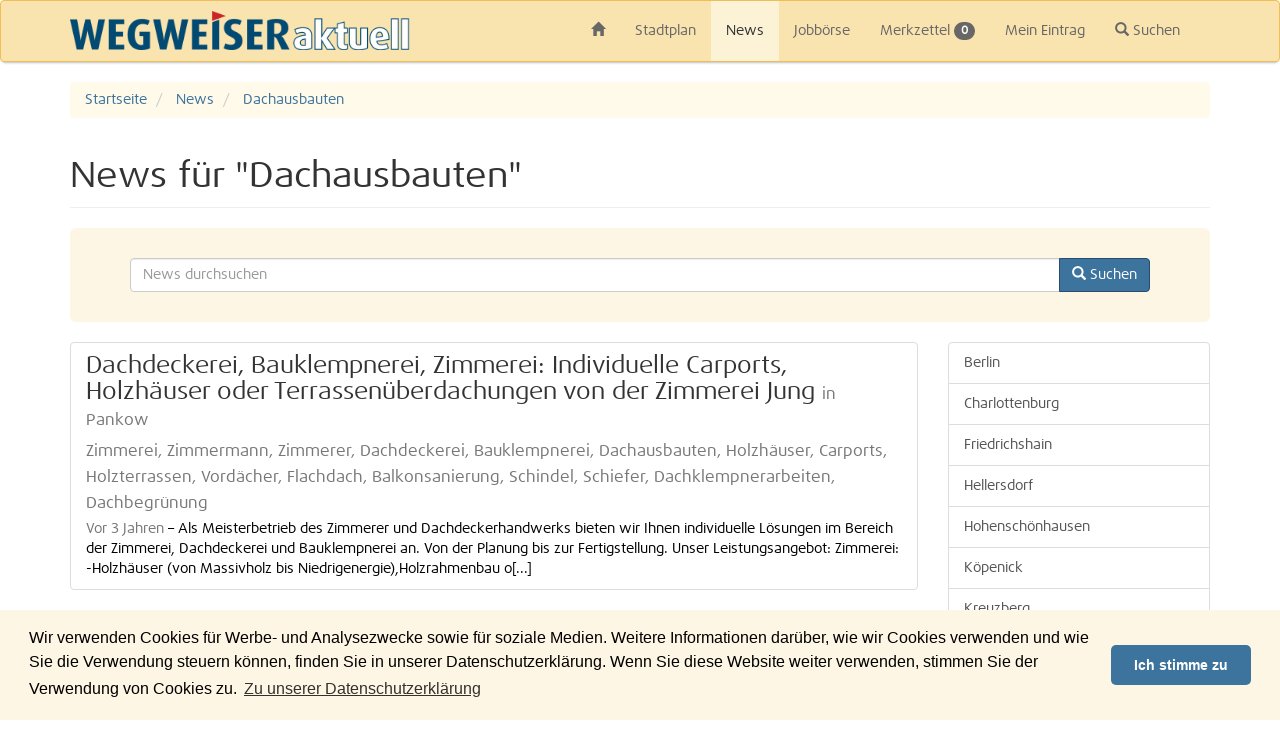

--- FILE ---
content_type: text/html; charset=UTF-8
request_url: https://www.wegweiser-aktuell.de/news/tags/Dachausbauten
body_size: 6193
content:
<!DOCTYPE html>
<html lang="de">
    <head>
        <meta charset="utf-8">
        <meta http-equiv="X-UA-Compatible" content="IE=edge">
        <meta name="viewport" content="width=device-width, initial-scale=1, maximum-scale=1, user-scalable=no">
        <meta name="description" content="Regionale News | Ort: Berlin | Schlagwort: Dachausbauten">
        <meta name="keywords" content="Berlin, Regionale News, Dachausbauten">
        <meta name="robots" content="index,follow">

        <title>Dachausbauten - News - WEGWEISER aktuell</title>

                <link rel="canonical" href="https://www.wegweiser-aktuell.de/news/tags/Dachausbauten">
        
                <link rel="alternate" type="application/rss+xml" href="/rss-berlin.xml" title="News aus Berlin">
                        <link rel="alternate" type="application/rss+xml" href="/rss-berlin-charlottenburg-1.xml" title="News aus Berlin Charlottenburg">
                <link rel="alternate" type="application/rss+xml" href="/rss-berlin-friedrichshain-2.xml" title="News aus Berlin Friedrichshain">
                <link rel="alternate" type="application/rss+xml" href="/rss-berlin-hellersdorf-3.xml" title="News aus Berlin Hellersdorf">
                <link rel="alternate" type="application/rss+xml" href="/rss-berlin-hohenschoenhausen-4.xml" title="News aus Berlin Hohenschönhausen">
                <link rel="alternate" type="application/rss+xml" href="/rss-berlin-koepenick-5.xml" title="News aus Berlin Köpenick">
                <link rel="alternate" type="application/rss+xml" href="/rss-berlin-kreuzberg-6.xml" title="News aus Berlin Kreuzberg">
                <link rel="alternate" type="application/rss+xml" href="/rss-berlin-lichtenberg-7.xml" title="News aus Berlin Lichtenberg">
                <link rel="alternate" type="application/rss+xml" href="/rss-berlin-marzahn-8.xml" title="News aus Berlin Marzahn">
                <link rel="alternate" type="application/rss+xml" href="/rss-berlin-mitte-9.xml" title="News aus Berlin Mitte">
                <link rel="alternate" type="application/rss+xml" href="/rss-berlin-neukoelln-10.xml" title="News aus Berlin Neukölln">
                <link rel="alternate" type="application/rss+xml" href="/rss-berlin-pankow-11.xml" title="News aus Berlin Pankow">
                <link rel="alternate" type="application/rss+xml" href="/rss-berlin-prenzlauer-berg-12.xml" title="News aus Berlin Prenzlauer Berg">
                <link rel="alternate" type="application/rss+xml" href="/rss-berlin-reinickendorf-13.xml" title="News aus Berlin Reinickendorf">
                <link rel="alternate" type="application/rss+xml" href="/rss-berlin-schoeneberg-14.xml" title="News aus Berlin Schöneberg">
                <link rel="alternate" type="application/rss+xml" href="/rss-berlin-spandau-15.xml" title="News aus Berlin Spandau">
                <link rel="alternate" type="application/rss+xml" href="/rss-berlin-steglitz-16.xml" title="News aus Berlin Steglitz">
                <link rel="alternate" type="application/rss+xml" href="/rss-berlin-tempelhof-17.xml" title="News aus Berlin Tempelhof">
                <link rel="alternate" type="application/rss+xml" href="/rss-berlin-tiergarten-18.xml" title="News aus Berlin Tiergarten">
                <link rel="alternate" type="application/rss+xml" href="/rss-berlin-treptow-19.xml" title="News aus Berlin Treptow">
                <link rel="alternate" type="application/rss+xml" href="/rss-umland-ost.xml" title="News aus Umland Ost">
                <link rel="alternate" type="application/rss+xml" href="/rss-berlin-wedding-20.xml" title="News aus Berlin Wedding">
                <link rel="alternate" type="application/rss+xml" href="/rss-berlin-weissensee-21.xml" title="News aus Berlin Weißensee">
                <link rel="alternate" type="application/rss+xml" href="/rss-berlin-wilmersdorf-22.xml" title="News aus Berlin Wilmersdorf">
                <link rel="alternate" type="application/rss+xml" href="/rss-berlin-zehlendorf-23.xml" title="News aus Berlin Zehlendorf">
                
        <link rel="icon" type="image/png" href="/media/images/favicon.png">
        <link rel="apple-touch-icon-precomposed" sizes="57x57" href="/media/images/apple-touch-icon-57x57.png">
        <link rel="apple-touch-icon-precomposed" sizes="72x72" href="/media/images/apple-touch-icon-72x72.png">
        <link rel="apple-touch-icon-precomposed" sizes="76x76" href="/media/images/apple-touch-icon-76x76.png">
        <link rel="apple-touch-icon-precomposed" sizes="114x114" href="/media/images/apple-touch-icon-114x114.png">
        <link rel="apple-touch-icon-precomposed" sizes="120x120" href="/media/images/apple-touch-icon-120x120.png">
        <link rel="apple-touch-icon-precomposed" sizes="144x144" href="/media/images/apple-touch-icon-144x144.png">
        <link rel="apple-touch-icon-precomposed" sizes="152x152" href="/media/images/apple-touch-icon-152x152.png">
        <link rel="apple-touch-icon-precomposed" sizes="180x180" href="/media/images/apple-touch-icon-180x180.png">

        <link rel="stylesheet" type="text/css" href="/media/css/frontend-v1.35.1.css">

        
        <script id="tpl-error-500" type="text/mustache">
            Ein Fehler ist aufgetreten, bitte versuchen Sie es später erneut.        </script>

        <script src="/media/js/frontend-v1.35.1.js"></script>
        <!--[if lte IE 8]>
            <script src="/media/js/frontend-lte-ie8.js"></script>
        <![endif]-->
        <!--[if lte IE 9]>
            <script src="/media/js/frontend-lte-ie9.js"></script>
        <![endif]-->

        
        
        
        
                <script
            data-ad-client="ca-pub-6875832584276378"
            async
            src="https://pagead2.googlesyndication.com/pagead/js/adsbygoogle.js"
        ></script>
        
            </head>

    <body>
        <nav id="navbar-control" class="navbar navbar-default sticky" role="navigation">
            <div class="container">
                <div class="navbar-header">
                    <button type="button" class="navbar-toggle">
                        <span class="icon-bar"></span>
                        <span class="icon-bar"></span>
                        <span class="icon-bar"></span>
                    </button>
                    <a class="navbar-brand" href="/">
                        <img src="/media/images/WEGWEISER-aktuell.png" alt="WEGWEISER aktuell">
                    </a>
                </div>

                <div class="collapse navbar-collapse">
                    <ul class="nav navbar-nav">
                        <li class="hidden-xs"><a href="/"><span class="glyphicon glyphicon-home"></span></a></li>                        <li><a href="/stadtplan">Stadtplan</a></li>
                        <li class="active"><a href="/news">News</a></li>
                        <li><a href="/jobs">Jobbörse</a></li>
                        <li><a href="/merkzettel">Merkzettel <span class="badge bookmark-length">0</span></a></li>
                        <li><a href="https://kunden.wegweiser-aktuell.de" target="_blank" rel="nofollow">Mein Eintrag</a></li>
                        <li><a href="#" class="navbar-nav-search"><span class="glyphicon glyphicon-search"></span> Suchen</a></li>                    </ul>

                                        <form class="navbar-form hidden" action="/suche" role="search">
                        <div class="autocomplete" data-submit="true" data-url="/autocomplete?q=%q" data-min-length="4">
                            <input type="hidden" name="type" class="autocomplete-reset">
                            <div class="input-group">
                                <input type="text" name="q" class="form-control" placeholder="Geben Sie hier Ihren Suchbegriff ein">
                                <ul class="dropdown-menu autocomplete-menu"></ul>
                                <span class="input-group-btn">
                                    <button type="submit" class="btn btn-default">
                                        <span class="glyphicon glyphicon-search"></span>
                                    </button>
                                </span>
                            </div>
                        </div>
                    </form>
                                    </div>
            </div>
        </nav>

                    <div id="ad-right-sticky">
    <div class="sticky">
                <script async src="https://pagead2.googlesyndication.com/pagead/js/adsbygoogle.js"></script>
        <!-- Right Sticky -->
        <ins class="adsbygoogle"
             style="display:inline-block;width:180px;height:600px"
             data-ad-client="ca-pub-6875832584276378"
             data-ad-slot="7226113437"></ins>
        <script>
            (adsbygoogle = window.adsbygoogle || []).push({});
        </script>
            </div>
</div>
        
        <div id="alert-control" class="alert-fixed">
            <div class="container">
                                                                                                                                                                            </div>
        </div>

        <div class="container">            <ol class="breadcrumb" itemscope itemtype="http://schema.org/BreadcrumbList">
    <li itemscope itemprop="itemListElement" itemtype="http://schema.org/ListItem">
        <a href="/" itemprop="item">
            <span itemprop="name">Startseite</span>
        </a>
        <meta itemprop="position" content="1" />
    </li>
    
    <li itemscope itemprop="itemListElement" itemtype="http://schema.org/ListItem">
        <a href="/news" itemprop="item">
            <span itemprop="name">News</span>
        </a>
        <meta itemprop="position" content="2" />
    </li>
    
    <li class="active" itemscope itemprop="itemListElement" itemtype="http://schema.org/ListItem">
        <a href="/news/tags/Dachausbauten" itemprop="item">
            <span itemprop="name">Dachausbauten</span>
        </a>
        <meta itemprop="position" content="3" />
    </li>
    
    </ol>

<div class="page-header">
    <h1>
        News für "Dachausbauten"            </h1>
</div>

<div class="jumbotron">
    <form action="/news-suche">
        <div class="form-group">
            <div class="autocomplete" data-submit="true" data-url="/autocomplete/news?q=%q">
                <input type="hidden" name="type" class="autocomplete-reset">

                <div class="input-group">
                    <input type="text" name="q" value="" class="form-control" placeholder="News durchsuchen">
                    <ul class="dropdown-menu autocomplete-menu"></ul>
                    <span class="input-group-btn">
                        <button type="submit" class="btn btn-primary">
                            <span class="glyphicon glyphicon-search"></span>
                            <span class="hidden-xs"> Suchen</span>
                        </button>
                    </span>
                </div>
            </div>
        </div>
    </form>
</div>

<div class="row">
    <div class="col-lg-9 col-md-8 col-xs-12">
                <div class="list-group">
                        <a href="/news/pankow-dachdeckerei-bauklempnerei-zimmerei-individuelle-carports-holzhaeuser-oder-terrassenueberdachungen-von-der-zimmerei-jung_3043.htm" class="list-group-item" itemscope itemtype="http://schema.org/Article">
    <h2 class="list-group-item-heading">
        <span itemprop="headline">Dachdeckerei, Bauklempnerei, Zimmerei: Individuelle Carports, Holzhäuser oder Terrassenüberdachungen von der Zimmerei Jung</span>
        <small itemprop="keywords">in  Pankow</small>
    </h2>
    
    <div class="media">
                
        <div class="media-body">
            <h3 class="media-heading">
                <small itemprop="keywords">Zimmerei, Zimmermann, Zimmerer, Dachdeckerei, Bauklempnerei, Dachausbauten, Holzhäuser, Carports, Holzterrassen, Vordächer, Flachdach, Balkonsanierung, Schindel, Schiefer, Dachklempnerarbeiten, Dachbegrünung</small>
            </h3>

            <p class="media-text">
                <span itemprop="datePublished" class="text-muted">Vor 3 Jahren</span> &ndash;
                <span itemprop="articleBody">Als Meisterbetrieb des Zimmerer und Dachdeckerhandwerks bieten wir Ihnen individuelle Lösungen im Bereich der Zimmerei, Dachdeckerei und Bauklempnerei an. Von der Planung bis zur Fertigstellung.

Unser Leistungsangebot:

Zimmerei:

-Holzhäuser (von Massivholz bis Niedrigenergie),Holzrahmenbau o[...]</span>
            </p>
        </div>
    </div>
</a>
                                </div>
    
                    <div id="ad-mobile" class="visible-sm visible-xs ">
        <script async src="https://pagead2.googlesyndication.com/pagead/js/adsbygoogle.js"></script>
    <!-- Mobile -->
    <ins class="adsbygoogle"
         style="display:block"
         data-ad-client="ca-pub-6875832584276378"
         data-ad-slot="4184370324"
         data-ad-format="auto"
         data-full-width-responsive="true"></ins>
    <script>
        (adsbygoogle = window.adsbygoogle || []).push({});
    </script>
    </div>
        
        <ul class="pagination">
    <li class="disabled">
        <span>1 - 1 von 1</span>
    </li>
</ul>

<ul class="pagination">
            <li class="disabled"><span>&laquo;</span></li>
            
            <li class="disabled"><span>&lt;</span></li>
    
                        <li class="active"><span>1</span></li>
                    
            <li class="disabled"><span>&gt;</span></li>
    
            <li class="disabled"><span>&raquo;</span></li>
    </ul>
            </div>
    
    <div class="col-lg-3 col-md-4 col-xs-12">
        <div class="list-group">
    <a class="list-group-item" href="/news">Berlin</a>

        <a class="list-group-item " 
        href="/news/1/charlottenburg">Charlottenburg</a>
        <a class="list-group-item " 
        href="/news/2/friedrichshain">Friedrichshain</a>
        <a class="list-group-item " 
        href="/news/3/hellersdorf">Hellersdorf</a>
        <a class="list-group-item " 
        href="/news/4/hohenschoenhausen">Hohenschönhausen</a>
        <a class="list-group-item " 
        href="/news/5/koepenick">Köpenick</a>
        <a class="list-group-item " 
        href="/news/6/kreuzberg">Kreuzberg</a>
        <a class="list-group-item " 
        href="/news/7/lichtenberg">Lichtenberg</a>
        <a class="list-group-item " 
        href="/news/8/marzahn">Marzahn</a>
        <a class="list-group-item " 
        href="/news/9/mitte">Mitte</a>
        <a class="list-group-item " 
        href="/news/10/neukoelln">Neukölln</a>
        <a class="list-group-item " 
        href="/news/11/pankow">Pankow</a>
        <a class="list-group-item " 
        href="/news/12/prenzlauer-berg">Prenzlauer Berg</a>
        <a class="list-group-item " 
        href="/news/13/reinickendorf">Reinickendorf</a>
        <a class="list-group-item " 
        href="/news/14/schoeneberg">Schöneberg</a>
        <a class="list-group-item " 
        href="/news/15/spandau">Spandau</a>
        <a class="list-group-item " 
        href="/news/16/steglitz">Steglitz</a>
        <a class="list-group-item " 
        href="/news/17/tempelhof">Tempelhof</a>
        <a class="list-group-item " 
        href="/news/18/tiergarten">Tiergarten</a>
        <a class="list-group-item " 
        href="/news/19/treptow">Treptow</a>
        <a class="list-group-item " 
        href="/news/24/umland-ost">Umland Ost</a>
        <a class="list-group-item " 
        href="/news/20/wedding">Wedding</a>
        <a class="list-group-item " 
        href="/news/21/weissensee">Weißensee</a>
        <a class="list-group-item " 
        href="/news/22/wilmersdorf">Wilmersdorf</a>
        <a class="list-group-item " 
        href="/news/23/zehlendorf">Zehlendorf</a>
    </div>
        <div id="ad-right" class="">
        <script async src="https://pagead2.googlesyndication.com/pagead/js/adsbygoogle.js"></script>
    <!-- 160x600 linke Seite -->
    <ins class="adsbygoogle"
         style="display:block"
         data-ad-client="ca-pub-6875832584276378"
         data-ad-slot="2914159871"
         data-ad-format="auto"
         data-full-width-responsive="true"></ins>
    <script>
        (adsbygoogle = window.adsbygoogle || []).push({});
    </script>
    </div>
    </div>
</div>

<div class="tag-container clearfix">
            <a class="label label-default tag-10" href="/news/tags/Sorgerecht%20und%20Umgangsrecht%20Rechtsanw%C3%A4ltin">Sorgerecht und Umgangsrecht Rechtsanwältin</a>
        <a class="label label-default tag-10" href="/news/tags/Rechtsanw%C3%A4lte%20Berliner%20Stra%C3%9Fe%20Reinickendorf">Rechtsanwälte Berliner Straße Reinickendorf</a>
        <a class="label label-default tag-10" href="/news/tags/Physiotherapeut%20ukb">Physiotherapeut ukb</a>
        <a class="label label-default tag-10" href="/news/tags/Betriebskostenabrechnung">Betriebskostenabrechnung</a>
        <a class="label label-default tag-20" href="/news/tags/Wartungsservice">Wartungsservice</a>
        <a class="label label-default tag-10" href="/news/tags/Notdienst%20Dach">Notdienst Dach</a>
        <a class="label label-default tag-10" href="/news/tags/T%C3%BCr%C3%B6ffnung">Türöffnung</a>
        <a class="label label-default tag-10" href="/news/tags/Belastungs-EKG%20und%20Langzeit-EKG">Belastungs-EKG und Langzeit-EKG</a>
        <a class="label label-default tag-10" href="/news/tags/Bestattungsvorsorgevertrag">Bestattungsvorsorgevertrag</a>
        <a class="label label-default tag-20" href="/news/tags/Klavierunterricht">Klavierunterricht</a>
        <a class="label label-default tag-10" href="/news/tags/Allergie%20beim%20Kind%20Kaulsdorf">Allergie beim Kind Kaulsdorf</a>
        <a class="label label-default tag-10" href="/news/tags/Karin%20Riebe">Karin Riebe</a>
        <a class="label label-default tag-20" href="/news/tags/Familienpflege">Familienpflege</a>
        <a class="label label-default tag-10" href="/news/tags/Nachbarschaftsstreit%20Rechtsanwalt">Nachbarschaftsstreit Rechtsanwalt</a>
        <a class="label label-default tag-10" href="/news/tags/Incognito%20Berlin">Incognito Berlin</a>
        <a class="label label-default tag-10" href="/news/tags/Insektenschutz%20Mahlsdorf">Insektenschutz Mahlsdorf</a>
        <a class="label label-default tag-20" href="/news/tags/Eisbeseitigung%20Berlin">Eisbeseitigung Berlin</a>
        <a class="label label-default tag-10" href="/news/tags/Kernspintomografie%20MRT">Kernspintomografie MRT</a>
        <a class="label label-default tag-10" href="/news/tags/Tier%C3%A4rzte%20Am%20Treptower%20Park">Tierärzte Am Treptower Park</a>
        <a class="label label-default tag-10" href="/news/tags/Rechtsanwalt%20Versicherungsrecht">Rechtsanwalt Versicherungsrecht</a>
        <a class="label label-default tag-10" href="/news/tags/Vliestapeten">Vliestapeten</a>
        <a class="label label-default tag-10" href="/news/tags/Neurologische%20Behandlung">Neurologische Behandlung</a>
        <a class="label label-default tag-10" href="/news/tags/Arbeitsmedizin">Arbeitsmedizin</a>
        <a class="label label-default tag-10" href="/news/tags/erotische%20Dessous">erotische Dessous</a>
        <a class="label label-default tag-10" href="/news/tags/Fehmarnbelttunnel">Fehmarnbelttunnel</a>
        <a class="label label-default tag-10" href="/news/tags/Bestattung%20in%20der%20Natur">Bestattung in der Natur</a>
        <a class="label label-default tag-10" href="/news/tags/Hom%C3%B6opathie%20Frauenarzt">Homöopathie Frauenarzt</a>
        <a class="label label-default tag-10" href="/news/tags/Orthop%C3%A4de%20Gutsmuthsstra%C3%9Fe">Orthopäde Gutsmuthsstraße</a>
        <a class="label label-default tag-10" href="/news/tags/Grube%20f%C3%BCr%20den%20Keller%20Berlin">Grube für den Keller Berlin</a>
        <a class="label label-default tag-60" href="/news/tags/Seniorenresidenz">Seniorenresidenz</a>
        <a class="label label-default tag-10" href="/news/tags/Kiefergelenksprechstunde">Kiefergelenksprechstunde</a>
        <a class="label label-default tag-10" href="/news/tags/Bef%C3%B6rderung%20mit%20spezieller%20Lagerung">Beförderung mit spezieller Lagerung</a>
        <a class="label label-default tag-10" href="/news/tags/Motorradrahmenvermessung%20Berlin">Motorradrahmenvermessung Berlin</a>
        <a class="label label-default tag-10" href="/news/tags/Bekleidung%20f%C3%BCr%20Hunde%20Berlin">Bekleidung für Hunde Berlin</a>
        <a class="label label-default tag-10" href="/news/tags/Altenpflege%20M%C3%A4rkisches%20Viertel%20Berlin">Altenpflege Märkisches Viertel Berlin</a>
        <a class="label label-default tag-20" href="/news/tags/Bewegungstherapie%20Berlin">Bewegungstherapie Berlin</a>
        <a class="label label-default tag-10" href="/news/tags/Zentrum%20f%C3%BCr%20Darmerkrankungen%20Lankwitz">Zentrum für Darmerkrankungen Lankwitz</a>
        <a class="label label-default tag-20" href="/news/tags/Osteologie">Osteologie</a>
        <a class="label label-default tag-10" href="/news/tags/Kieferorthop%C3%A4de%20Kinder%20Karlshorst">Kieferorthopäde Kinder Karlshorst</a>
        <a class="label label-default tag-10" href="/news/tags/Geigenunterricht">Geigenunterricht</a>
        <a class="label label-default tag-30" href="/news/tags/Gartenplanung">Gartenplanung</a>
        <a class="label label-default tag-10" href="/news/tags/Bek%C3%A4mpfung%20von%20Textilsch%C3%A4dlingen">Bekämpfung von Textilschädlingen</a>
        <a class="label label-default tag-30" href="/news/tags/Oldtimergutachten%20Berlin">Oldtimergutachten Berlin</a>
        <a class="label label-default tag-10" href="/news/tags/Pauschalreisen%20%C3%BCber%20Reiseb%C3%BCro">Pauschalreisen über Reisebüro</a>
        <a class="label label-default tag-10" href="/news/tags/Anlagenbuchf%C3%BChrung">Anlagenbuchführung</a>
        <a class="label label-default tag-10" href="/news/tags/Fredersdorf">Fredersdorf</a>
        <a class="label label-default tag-50" href="/news/tags/Poltern">Poltern</a>
        <a class="label label-default tag-10" href="/news/tags/Querriegelschloss">Querriegelschloss</a>
        <a class="label label-default tag-10" href="/news/tags/Photovoltaikanlagen">Photovoltaikanlagen</a>
        <a class="label label-default tag-20" href="/news/tags/Bestattungsservice%20Landsberger%20Allee">Bestattungsservice Landsberger Allee</a>
        <a class="label label-default tag-10" href="/news/tags/Ger%C3%BCstbau">Gerüstbau</a>
        <a class="label label-default tag-10" href="/news/tags/LSVT">LSVT</a>
        <a class="label label-default tag-10" href="/news/tags/Tierarzt%20Sonntag%20Sprechzeiten">Tierarzt Sonntag Sprechzeiten</a>
        <a class="label label-default tag-10" href="/news/tags/Totholzentfernung">Totholzentfernung</a>
        <a class="label label-default tag-10" href="/news/tags/Brustultraschall%20Frauenarzt">Brustultraschall Frauenarzt</a>
        <a class="label label-default tag-10" href="/news/tags/Haarentfernung%20Karow">Haarentfernung Karow</a>
        <a class="label label-default tag-10" href="/news/tags/LKW-Vermietung%20mit%20Fahrer%20Berlin">LKW-Vermietung mit Fahrer Berlin</a>
        <a class="label label-default tag-10" href="/news/tags/Dyslalie-Therapie">Dyslalie-Therapie</a>
        <a class="label label-default tag-20" href="/news/tags/Renault">Renault</a>
        <a class="label label-default tag-10" href="/news/tags/Zwangsst%C3%B6rungen%20Psychiatrie">Zwangsstörungen Psychiatrie</a>
        <a class="label label-default tag-10" href="/news/tags/Sportmedizin%20Privatpatient%20Berlin">Sportmedizin Privatpatient Berlin</a>
        <a class="label label-default tag-10" href="/news/tags/Marzahn">Marzahn</a>
        <a class="label label-default tag-10" href="/news/tags/Containerservice%20Erkner">Containerservice Erkner</a>
        <a class="label label-default tag-20" href="/news/tags/Bestattungsarten">Bestattungsarten</a>
        <a class="label label-default tag-10" href="/news/tags/Fahrtschreiberpr%C3%BCfung">Fahrtschreiberprüfung</a>
        <a class="label label-default tag-10" href="/news/tags/Anwalt%20Schadensrecht">Anwalt Schadensrecht</a>
        <a class="label label-default tag-10" href="/news/tags/Lieferservice%20Apotheke">Lieferservice Apotheke</a>
        <a class="label label-default tag-10" href="/news/tags/H%C3%A4usliche%20Prophylaxe%20f%C3%BCr%20Pflegebed%C3%BCrftige">Häusliche Prophylaxe für Pflegebedürftige</a>
        <a class="label label-default tag-10" href="/news/tags/Wachkoma">Wachkoma</a>
        <a class="label label-default tag-10" href="/news/tags/Geb%C3%A4udemanagement">Gebäudemanagement</a>
        <a class="label label-default tag-10" href="/news/tags/Damon%20Berlin">Damon Berlin</a>
        <a class="label label-default tag-10" href="/news/tags/Markisen%20Mahlsdorf">Markisen Mahlsdorf</a>
        <a class="label label-default tag-10" href="/news/tags/Rechtsanwalt%20Strafsachen">Rechtsanwalt Strafsachen</a>
        <a class="label label-default tag-10" href="/news/tags/Allergie">Allergie</a>
        <a class="label label-default tag-10" href="/news/tags/Hochdruck%20Reinigung%20Berlin%20Biesdorf">Hochdruck Reinigung Berlin Biesdorf</a>
        <a class="label label-default tag-10" href="/news/tags/Schiefer">Schiefer</a>
        <a class="label label-default tag-10" href="/news/tags/Einladungen">Einladungen</a>
        <a class="label label-default tag-20" href="/news/tags/Bachbl%C3%BCten">Bachblüten</a>
        <a class="label label-default tag-10" href="/news/tags/Mietwohnungen%20in%20Pankow">Mietwohnungen in Pankow</a>
        <a class="label label-default tag-10" href="/news/tags/Laserbehandlung%20bei%20Falten%20Berlin">Laserbehandlung bei Falten Berlin</a>
        <a class="label label-default tag-10" href="/news/tags/M%C3%B6bel%20aus%20zweiter%20Hand%20Berlin">Möbel aus zweiter Hand Berlin</a>
        <a class="label label-default tag-10" href="/news/tags/Klimatechnik%20Karlshorst%20Berlin">Klimatechnik Karlshorst Berlin</a>
        <a class="label label-default tag-10" href="/news/tags/Schenkungen">Schenkungen</a>
        <a class="label label-default tag-10" href="/news/tags/B%C3%B6schungssicherung%20Berlin%20Mariendorf">Böschungssicherung Berlin Mariendorf</a>
        <a class="label label-default tag-10" href="/news/tags/Kaminofenmontage%20Kaulsdorf%20Berlin">Kaminofenmontage Kaulsdorf Berlin</a>
        <a class="label label-default tag-10" href="/news/tags/Kabinenvorh%C3%A4nge%20Berlin">Kabinenvorhänge Berlin</a>
        <a class="label label-default tag-40" href="/news/tags/Friedwaldbestattung">Friedwaldbestattung</a>
        <a class="label label-default tag-10" href="/news/tags/D%C3%A4cher">Dächer</a>
        <a class="label label-default tag-10" href="/news/tags/Wirbels%C3%A4ule">Wirbelsäule</a>
        <a class="label label-default tag-10" href="/news/tags/HNO%20%C3%84rztehaus">HNO Ärztehaus</a>
        <a class="label label-default tag-100" href="/news/tags/Bestattungsunternehmen">Bestattungsunternehmen</a>
        <a class="label label-default tag-10" href="/news/tags/HepC%20Beratung">HepC Beratung</a>
        <a class="label label-default tag-10" href="/news/tags/Operation%20am%20Auge">Operation am Auge</a>
        <a class="label label-default tag-10" href="/news/tags/Zahnarzt%20Grevesm%C3%BChlener%20Stra%C3%9Fe">Zahnarzt Grevesmühlener Straße</a>
        <a class="label label-default tag-10" href="/news/tags/K%C3%BCrzung%20von%20Arbeitslosengeld%20II">Kürzung von Arbeitslosengeld II</a>
        <a class="label label-default tag-10" href="/news/tags/Luftbestattung%20Johannisthal">Luftbestattung Johannisthal</a>
        <a class="label label-default tag-10" href="/news/tags/Kinder%20Zahnarzt%20Karlshorst">Kinder Zahnarzt Karlshorst</a>
        <a class="label label-default tag-10" href="/news/tags/H%C3%A4usliche%20Pflege%20Frohnau">Häusliche Pflege Frohnau</a>
        <a class="label label-default tag-10" href="/news/tags/Steinmetz%20Konrad-Wolf-Stra%C3%9Fe">Steinmetz Konrad-Wolf-Straße</a>
        <a class="label label-default tag-10" href="/news/tags/Zusatzsicherungen">Zusatzsicherungen</a>
    </div>
        </div>
        <div class="device-xs visible-xs"></div>
        <div class="device-sm visible-sm"></div>
        <div class="device-md visible-md"></div>
        <div class="device-lg visible-lg"></div>

        <div class="footer">
            <div class="container">
                <div class="footer-nav">
                    <ul class="row">
                        <li class="col-xs-6 col-sm-4 col-md-3 col-lg-2">
                            <span class="footer-brand">&copy; WEGWEISER aktuell</span>
                        </li>
                        <li class="col-xs-6 col-sm-4 col-md-3 col-lg-2"><a href="/printausgaben">Printausgaben</a></li>
                        <li class="col-xs-6 col-sm-4 col-md-3 col-lg-2"><a href="/online-eintrag">Kostenfreier Eintrag</a></li>
                        <li class="col-xs-6 col-sm-4 col-md-3 col-lg-2"><a href="/mediadaten">Mediadaten</a></li>
                        <li class="col-xs-6 col-sm-4 col-md-3 col-lg-2"><a href="/kontakte">Kontakte</a></li>
                        <li class="col-xs-6 col-sm-4 col-md-3 col-lg-2 col-lg-offset-2"><a href="/impressum">Impressum</a></li>
                        <li class="col-xs-6 col-sm-4 col-md-3 col-lg-2"><a href="/datenschutzerklaerung">Datenschutzerklärung</a></li>
                    </ul>

                    <ul class="row">
                                                                            <li class="col-xs-6 col-sm-4 col-md-3 col-lg-2">
                                <a href="/berlin/1_charlottenburg.htm">Charlottenburg</a>
                            </li>
                                                    <li class="col-xs-6 col-sm-4 col-md-3 col-lg-2">
                                <a href="/berlin/2_friedrichshain.htm">Friedrichshain</a>
                            </li>
                                                    <li class="col-xs-6 col-sm-4 col-md-3 col-lg-2">
                                <a href="/berlin/3_hellersdorf.htm">Hellersdorf</a>
                            </li>
                                                    <li class="col-xs-6 col-sm-4 col-md-3 col-lg-2">
                                <a href="/berlin/4_hohenschoenhausen.htm">Hohenschönhausen</a>
                            </li>
                                                    <li class="col-xs-6 col-sm-4 col-md-3 col-lg-2">
                                <a href="/berlin/5_koepenick.htm">Köpenick</a>
                            </li>
                                                    <li class="col-xs-6 col-sm-4 col-md-3 col-lg-2">
                                <a href="/berlin/6_kreuzberg.htm">Kreuzberg</a>
                            </li>
                                                    <li class="col-xs-6 col-sm-4 col-md-3 col-lg-2">
                                <a href="/berlin/7_lichtenberg.htm">Lichtenberg</a>
                            </li>
                                                    <li class="col-xs-6 col-sm-4 col-md-3 col-lg-2">
                                <a href="/berlin/8_marzahn.htm">Marzahn</a>
                            </li>
                                                    <li class="col-xs-6 col-sm-4 col-md-3 col-lg-2">
                                <a href="/berlin/9_mitte.htm">Mitte</a>
                            </li>
                                                    <li class="col-xs-6 col-sm-4 col-md-3 col-lg-2">
                                <a href="/berlin/10_neukoelln.htm">Neukölln</a>
                            </li>
                                                    <li class="col-xs-6 col-sm-4 col-md-3 col-lg-2">
                                <a href="/berlin/11_pankow.htm">Pankow</a>
                            </li>
                                                    <li class="col-xs-6 col-sm-4 col-md-3 col-lg-2">
                                <a href="/berlin/12_prenzlauer-berg.htm">Prenzlauer Berg</a>
                            </li>
                                                    <li class="col-xs-6 col-sm-4 col-md-3 col-lg-2">
                                <a href="/berlin/13_reinickendorf.htm">Reinickendorf</a>
                            </li>
                                                    <li class="col-xs-6 col-sm-4 col-md-3 col-lg-2">
                                <a href="/berlin/14_schoeneberg.htm">Schöneberg</a>
                            </li>
                                                    <li class="col-xs-6 col-sm-4 col-md-3 col-lg-2">
                                <a href="/berlin/15_spandau.htm">Spandau</a>
                            </li>
                                                    <li class="col-xs-6 col-sm-4 col-md-3 col-lg-2">
                                <a href="/berlin/16_steglitz.htm">Steglitz</a>
                            </li>
                                                    <li class="col-xs-6 col-sm-4 col-md-3 col-lg-2">
                                <a href="/berlin/17_tempelhof.htm">Tempelhof</a>
                            </li>
                                                    <li class="col-xs-6 col-sm-4 col-md-3 col-lg-2">
                                <a href="/berlin/18_tiergarten.htm">Tiergarten</a>
                            </li>
                                                    <li class="col-xs-6 col-sm-4 col-md-3 col-lg-2">
                                <a href="/berlin/19_treptow.htm">Treptow</a>
                            </li>
                                                    <li class="col-xs-6 col-sm-4 col-md-3 col-lg-2">
                                <a href="/umland-ost">Umland Ost</a>
                            </li>
                                                    <li class="col-xs-6 col-sm-4 col-md-3 col-lg-2">
                                <a href="/berlin/20_wedding.htm">Wedding</a>
                            </li>
                                                    <li class="col-xs-6 col-sm-4 col-md-3 col-lg-2">
                                <a href="/berlin/21_weissensee.htm">Weißensee</a>
                            </li>
                                                    <li class="col-xs-6 col-sm-4 col-md-3 col-lg-2">
                                <a href="/berlin/22_wilmersdorf.htm">Wilmersdorf</a>
                            </li>
                                                    <li class="col-xs-6 col-sm-4 col-md-3 col-lg-2">
                                <a href="/berlin/23_zehlendorf.htm">Zehlendorf</a>
                            </li>
                                            </ul>
                </div>
            </div>
        </div>

        <a href="#" id="scroll-to-top-control" class="label label-default label-scroll"><span class="glyphicon glyphicon-chevron-up"></span></a>
    </body>

</html>


--- FILE ---
content_type: text/html; charset=utf-8
request_url: https://www.google.com/recaptcha/api2/aframe
body_size: 248
content:
<!DOCTYPE HTML><html><head><meta http-equiv="content-type" content="text/html; charset=UTF-8"></head><body><script nonce="KpagyUFmkMuT0j_qyVomPA">/** Anti-fraud and anti-abuse applications only. See google.com/recaptcha */ try{var clients={'sodar':'https://pagead2.googlesyndication.com/pagead/sodar?'};window.addEventListener("message",function(a){try{if(a.source===window.parent){var b=JSON.parse(a.data);var c=clients[b['id']];if(c){var d=document.createElement('img');d.src=c+b['params']+'&rc='+(localStorage.getItem("rc::a")?sessionStorage.getItem("rc::b"):"");window.document.body.appendChild(d);sessionStorage.setItem("rc::e",parseInt(sessionStorage.getItem("rc::e")||0)+1);localStorage.setItem("rc::h",'1768784480872');}}}catch(b){}});window.parent.postMessage("_grecaptcha_ready", "*");}catch(b){}</script></body></html>

--- FILE ---
content_type: application/javascript
request_url: https://www.wegweiser-aktuell.de/media/js/frontend-v1.35.1.js
body_size: 126142
content:
function isPhone(){return $(".device-xs").is(":visible")}function isTablet(){return $(".device-sm").is(":visible")}function isDesktop(){return $(".device-lg").is(":visible")||$(".device-md").is(":visible")}function getCurrentPosition(t,e,n,i){var o;"timeout"in t&&(o=setTimeout(function(){n&&n({code:3,name:"TIMEOUT"}),i&&i()},t.timeout+300)),navigator.geolocation.getCurrentPosition(function(t){clearTimeout(o),e&&e(t),i&&i()},function(t){clearTimeout(o),can.each(["PERMISSION_DENIED","POSITION_UNAVAILABLE","TIMEOUT"],function(e){return t.code===t[e]?(t.name=e,!1):void 0}),n&&n(t),i&&i()},t)}!function(t,e){"object"==typeof module&&"object"==typeof module.exports?module.exports=t.document?e(t,!0):function(t){if(!t.document)throw new Error("jQuery requires a window with a document");return e(t)}:e(t)}("undefined"!=typeof window?window:this,function(t,e){function n(t){var e=t.length,n=ot.type(t);return"function"===n||ot.isWindow(t)?!1:1===t.nodeType&&e?!0:"array"===n||0===e||"number"==typeof e&&e>0&&e-1 in t}function i(t,e,n){if(ot.isFunction(e))return ot.grep(t,function(t,i){return!!e.call(t,i,t)!==n});if(e.nodeType)return ot.grep(t,function(t){return t===e!==n});if("string"==typeof e){if(dt.test(e))return ot.filter(e,t,n);e=ot.filter(e,t)}return ot.grep(t,function(t){return ot.inArray(t,e)>=0!==n})}function o(t,e){do t=t[e];while(t&&1!==t.nodeType);return t}function r(t){var e=wt[t]={};return ot.each(t.match(yt)||[],function(t,n){e[n]=!0}),e}function s(){ft.addEventListener?(ft.removeEventListener("DOMContentLoaded",a,!1),t.removeEventListener("load",a,!1)):(ft.detachEvent("onreadystatechange",a),t.detachEvent("onload",a))}function a(){(ft.addEventListener||"load"===event.type||"complete"===ft.readyState)&&(s(),ot.ready())}function l(t,e,n){if(void 0===n&&1===t.nodeType){var i="data-"+e.replace(Tt,"-$1").toLowerCase();if(n=t.getAttribute(i),"string"==typeof n){try{n="true"===n?!0:"false"===n?!1:"null"===n?null:+n+""===n?+n:kt.test(n)?ot.parseJSON(n):n}catch(o){}ot.data(t,e,n)}else n=void 0}return n}function c(t){var e;for(e in t)if(("data"!==e||!ot.isEmptyObject(t[e]))&&"toJSON"!==e)return!1;return!0}function u(t,e,n,i){if(ot.acceptData(t)){var o,r,s=ot.expando,a=t.nodeType,l=a?ot.cache:t,c=a?t[s]:t[s]&&s;if(c&&l[c]&&(i||l[c].data)||void 0!==n||"string"!=typeof e)return c||(c=a?t[s]=V.pop()||ot.guid++:s),l[c]||(l[c]=a?{}:{toJSON:ot.noop}),("object"==typeof e||"function"==typeof e)&&(i?l[c]=ot.extend(l[c],e):l[c].data=ot.extend(l[c].data,e)),r=l[c],i||(r.data||(r.data={}),r=r.data),void 0!==n&&(r[ot.camelCase(e)]=n),"string"==typeof e?(o=r[e],null==o&&(o=r[ot.camelCase(e)])):o=r,o}}function h(t,e,n){if(ot.acceptData(t)){var i,o,r=t.nodeType,s=r?ot.cache:t,a=r?t[ot.expando]:ot.expando;if(s[a]){if(e&&(i=n?s[a]:s[a].data)){ot.isArray(e)?e=e.concat(ot.map(e,ot.camelCase)):e in i?e=[e]:(e=ot.camelCase(e),e=e in i?[e]:e.split(" ")),o=e.length;for(;o--;)delete i[e[o]];if(n?!c(i):!ot.isEmptyObject(i))return}(n||(delete s[a].data,c(s[a])))&&(r?ot.cleanData([t],!0):nt.deleteExpando||s!=s.window?delete s[a]:s[a]=null)}}}function d(){return!0}function p(){return!1}function f(){try{return ft.activeElement}catch(t){}}function m(t){var e=Mt.split("|"),n=t.createDocumentFragment();if(n.createElement)for(;e.length;)n.createElement(e.pop());return n}function g(t,e){var n,i,o=0,r=typeof t.getElementsByTagName!==Ct?t.getElementsByTagName(e||"*"):typeof t.querySelectorAll!==Ct?t.querySelectorAll(e||"*"):void 0;if(!r)for(r=[],n=t.childNodes||t;null!=(i=n[o]);o++)!e||ot.nodeName(i,e)?r.push(i):ot.merge(r,g(i,e));return void 0===e||e&&ot.nodeName(t,e)?ot.merge([t],r):r}function v(t){At.test(t.type)&&(t.defaultChecked=t.checked)}function b(t,e){return ot.nodeName(t,"table")&&ot.nodeName(11!==e.nodeType?e:e.firstChild,"tr")?t.getElementsByTagName("tbody")[0]||t.appendChild(t.ownerDocument.createElement("tbody")):t}function y(t){return t.type=(null!==ot.find.attr(t,"type"))+"/"+t.type,t}function w(t){var e=Yt.exec(t.type);return e?t.type=e[1]:t.removeAttribute("type"),t}function _(t,e){for(var n,i=0;null!=(n=t[i]);i++)ot._data(n,"globalEval",!e||ot._data(e[i],"globalEval"))}function x(t,e){if(1===e.nodeType&&ot.hasData(t)){var n,i,o,r=ot._data(t),s=ot._data(e,r),a=r.events;if(a){delete s.handle,s.events={};for(n in a)for(i=0,o=a[n].length;o>i;i++)ot.event.add(e,n,a[n][i])}s.data&&(s.data=ot.extend({},s.data))}}function C(t,e){var n,i,o;if(1===e.nodeType){if(n=e.nodeName.toLowerCase(),!nt.noCloneEvent&&e[ot.expando]){o=ot._data(e);for(i in o.events)ot.removeEvent(e,i,o.handle);e.removeAttribute(ot.expando)}"script"===n&&e.text!==t.text?(y(e).text=t.text,w(e)):"object"===n?(e.parentNode&&(e.outerHTML=t.outerHTML),nt.html5Clone&&t.innerHTML&&!ot.trim(e.innerHTML)&&(e.innerHTML=t.innerHTML)):"input"===n&&At.test(t.type)?(e.defaultChecked=e.checked=t.checked,e.value!==t.value&&(e.value=t.value)):"option"===n?e.defaultSelected=e.selected=t.defaultSelected:("input"===n||"textarea"===n)&&(e.defaultValue=t.defaultValue)}}function k(e,n){var i,o=ot(n.createElement(e)).appendTo(n.body),r=t.getDefaultComputedStyle&&(i=t.getDefaultComputedStyle(o[0]))?i.display:ot.css(o[0],"display");return o.detach(),r}function T(t){var e=ft,n=Zt[t];return n||(n=k(t,e),"none"!==n&&n||(Kt=(Kt||ot("<iframe frameborder='0' width='0' height='0'/>")).appendTo(e.documentElement),e=(Kt[0].contentWindow||Kt[0].contentDocument).document,e.write(),e.close(),n=k(t,e),Kt.detach()),Zt[t]=n),n}function S(t,e){return{get:function(){var n=t();return null!=n?n?void delete this.get:(this.get=e).apply(this,arguments):void 0}}}function E(t,e){if(e in t)return e;for(var n=e.charAt(0).toUpperCase()+e.slice(1),i=e,o=de.length;o--;)if(e=de[o]+n,e in t)return e;return i}function N(t,e){for(var n,i,o,r=[],s=0,a=t.length;a>s;s++)i=t[s],i.style&&(r[s]=ot._data(i,"olddisplay"),n=i.style.display,e?(r[s]||"none"!==n||(i.style.display=""),""===i.style.display&&Nt(i)&&(r[s]=ot._data(i,"olddisplay",T(i.nodeName)))):(o=Nt(i),(n&&"none"!==n||!o)&&ot._data(i,"olddisplay",o?n:ot.css(i,"display"))));for(s=0;a>s;s++)i=t[s],i.style&&(e&&"none"!==i.style.display&&""!==i.style.display||(i.style.display=e?r[s]||"":"none"));return t}function P(t,e,n){var i=le.exec(e);return i?Math.max(0,i[1]-(n||0))+(i[2]||"px"):e}function A(t,e,n,i,o){for(var r=n===(i?"border":"content")?4:"width"===e?1:0,s=0;4>r;r+=2)"margin"===n&&(s+=ot.css(t,n+Et[r],!0,o)),i?("content"===n&&(s-=ot.css(t,"padding"+Et[r],!0,o)),"margin"!==n&&(s-=ot.css(t,"border"+Et[r]+"Width",!0,o))):(s+=ot.css(t,"padding"+Et[r],!0,o),"padding"!==n&&(s+=ot.css(t,"border"+Et[r]+"Width",!0,o)));return s}function O(t,e,n){var i=!0,o="width"===e?t.offsetWidth:t.offsetHeight,r=te(t),s=nt.boxSizing&&"border-box"===ot.css(t,"boxSizing",!1,r);if(0>=o||null==o){if(o=ee(t,e,r),(0>o||null==o)&&(o=t.style[e]),ie.test(o))return o;i=s&&(nt.boxSizingReliable()||o===t.style[e]),o=parseFloat(o)||0}return o+A(t,e,n||(s?"border":"content"),i,r)+"px"}function D(t,e,n,i,o){return new D.prototype.init(t,e,n,i,o)}function I(){return setTimeout(function(){pe=void 0}),pe=ot.now()}function L(t,e){var n,i={height:t},o=0;for(e=e?1:0;4>o;o+=2-e)n=Et[o],i["margin"+n]=i["padding"+n]=t;return e&&(i.opacity=i.width=t),i}function j(t,e,n){for(var i,o=(ye[e]||[]).concat(ye["*"]),r=0,s=o.length;s>r;r++)if(i=o[r].call(n,e,t))return i}function M(t,e,n){var i,o,r,s,a,l,c,u,h=this,d={},p=t.style,f=t.nodeType&&Nt(t),m=ot._data(t,"fxshow");n.queue||(a=ot._queueHooks(t,"fx"),null==a.unqueued&&(a.unqueued=0,l=a.empty.fire,a.empty.fire=function(){a.unqueued||l()}),a.unqueued++,h.always(function(){h.always(function(){a.unqueued--,ot.queue(t,"fx").length||a.empty.fire()})})),1===t.nodeType&&("height"in e||"width"in e)&&(n.overflow=[p.overflow,p.overflowX,p.overflowY],c=ot.css(t,"display"),u="none"===c?ot._data(t,"olddisplay")||T(t.nodeName):c,"inline"===u&&"none"===ot.css(t,"float")&&(nt.inlineBlockNeedsLayout&&"inline"!==T(t.nodeName)?p.zoom=1:p.display="inline-block")),n.overflow&&(p.overflow="hidden",nt.shrinkWrapBlocks()||h.always(function(){p.overflow=n.overflow[0],p.overflowX=n.overflow[1],p.overflowY=n.overflow[2]}));for(i in e)if(o=e[i],me.exec(o)){if(delete e[i],r=r||"toggle"===o,o===(f?"hide":"show")){if("show"!==o||!m||void 0===m[i])continue;f=!0}d[i]=m&&m[i]||ot.style(t,i)}else c=void 0;if(ot.isEmptyObject(d))"inline"===("none"===c?T(t.nodeName):c)&&(p.display=c);else{m?"hidden"in m&&(f=m.hidden):m=ot._data(t,"fxshow",{}),r&&(m.hidden=!f),f?ot(t).show():h.done(function(){ot(t).hide()}),h.done(function(){var e;ot._removeData(t,"fxshow");for(e in d)ot.style(t,e,d[e])});for(i in d)s=j(f?m[i]:0,i,h),i in m||(m[i]=s.start,f&&(s.end=s.start,s.start="width"===i||"height"===i?1:0))}}function z(t,e){var n,i,o,r,s;for(n in t)if(i=ot.camelCase(n),o=e[i],r=t[n],ot.isArray(r)&&(o=r[1],r=t[n]=r[0]),n!==i&&(t[i]=r,delete t[n]),s=ot.cssHooks[i],s&&"expand"in s){r=s.expand(r),delete t[i];for(n in r)n in t||(t[n]=r[n],e[n]=o)}else e[i]=o}function R(t,e,n){var i,o,r=0,s=be.length,a=ot.Deferred().always(function(){delete l.elem}),l=function(){if(o)return!1;for(var e=pe||I(),n=Math.max(0,c.startTime+c.duration-e),i=n/c.duration||0,r=1-i,s=0,l=c.tweens.length;l>s;s++)c.tweens[s].run(r);return a.notifyWith(t,[c,r,n]),1>r&&l?n:(a.resolveWith(t,[c]),!1)},c=a.promise({elem:t,props:ot.extend({},e),opts:ot.extend(!0,{specialEasing:{}},n),originalProperties:e,originalOptions:n,startTime:pe||I(),duration:n.duration,tweens:[],createTween:function(e,n){var i=ot.Tween(t,c.opts,e,n,c.opts.specialEasing[e]||c.opts.easing);return c.tweens.push(i),i},stop:function(e){var n=0,i=e?c.tweens.length:0;if(o)return this;for(o=!0;i>n;n++)c.tweens[n].run(1);return e?a.resolveWith(t,[c,e]):a.rejectWith(t,[c,e]),this}}),u=c.props;for(z(u,c.opts.specialEasing);s>r;r++)if(i=be[r].call(c,t,u,c.opts))return i;return ot.map(u,j,c),ot.isFunction(c.opts.start)&&c.opts.start.call(t,c),ot.fx.timer(ot.extend(l,{elem:t,anim:c,queue:c.opts.queue})),c.progress(c.opts.progress).done(c.opts.done,c.opts.complete).fail(c.opts.fail).always(c.opts.always)}function H(t){return function(e,n){"string"!=typeof e&&(n=e,e="*");var i,o=0,r=e.toLowerCase().match(yt)||[];if(ot.isFunction(n))for(;i=r[o++];)"+"===i.charAt(0)?(i=i.slice(1)||"*",(t[i]=t[i]||[]).unshift(n)):(t[i]=t[i]||[]).push(n)}}function W(t,e,n,i){function o(a){var l;return r[a]=!0,ot.each(t[a]||[],function(t,a){var c=a(e,n,i);return"string"!=typeof c||s||r[c]?s?!(l=c):void 0:(e.dataTypes.unshift(c),o(c),!1)}),l}var r={},s=t===Be;return o(e.dataTypes[0])||!r["*"]&&o("*")}function $(t,e){var n,i,o=ot.ajaxSettings.flatOptions||{};for(i in e)void 0!==e[i]&&((o[i]?t:n||(n={}))[i]=e[i]);return n&&ot.extend(!0,t,n),t}function F(t,e,n){for(var i,o,r,s,a=t.contents,l=t.dataTypes;"*"===l[0];)l.shift(),void 0===o&&(o=t.mimeType||e.getResponseHeader("Content-Type"));if(o)for(s in a)if(a[s]&&a[s].test(o)){l.unshift(s);break}if(l[0]in n)r=l[0];else{for(s in n){if(!l[0]||t.converters[s+" "+l[0]]){r=s;break}i||(i=s)}r=r||i}return r?(r!==l[0]&&l.unshift(r),n[r]):void 0}function B(t,e,n,i){var o,r,s,a,l,c={},u=t.dataTypes.slice();if(u[1])for(s in t.converters)c[s.toLowerCase()]=t.converters[s];for(r=u.shift();r;)if(t.responseFields[r]&&(n[t.responseFields[r]]=e),!l&&i&&t.dataFilter&&(e=t.dataFilter(e,t.dataType)),l=r,r=u.shift())if("*"===r)r=l;else if("*"!==l&&l!==r){if(s=c[l+" "+r]||c["* "+r],!s)for(o in c)if(a=o.split(" "),a[1]===r&&(s=c[l+" "+a[0]]||c["* "+a[0]])){s===!0?s=c[o]:c[o]!==!0&&(r=a[0],u.unshift(a[1]));break}if(s!==!0)if(s&&t["throws"])e=s(e);else try{e=s(e)}catch(h){return{state:"parsererror",error:s?h:"No conversion from "+l+" to "+r}}}return{state:"success",data:e}}function q(t,e,n,i){var o;if(ot.isArray(e))ot.each(e,function(e,o){n||Ye.test(t)?i(t,o):q(t+"["+("object"==typeof o?e:"")+"]",o,n,i)});else if(n||"object"!==ot.type(e))i(t,e);else for(o in e)q(t+"["+o+"]",e[o],n,i)}function U(){try{return new t.XMLHttpRequest}catch(e){}}function X(){try{return new t.ActiveXObject("Microsoft.XMLHTTP")}catch(e){}}function Y(t){return ot.isWindow(t)?t:9===t.nodeType?t.defaultView||t.parentWindow:!1}var V=[],Q=V.slice,J=V.concat,G=V.push,K=V.indexOf,Z={},tt=Z.toString,et=Z.hasOwnProperty,nt={},it="1.11.1",ot=function(t,e){return new ot.fn.init(t,e)},rt=/^[\s\uFEFF\xA0]+|[\s\uFEFF\xA0]+$/g,st=/^-ms-/,at=/-([\da-z])/gi,lt=function(t,e){return e.toUpperCase()};ot.fn=ot.prototype={jquery:it,constructor:ot,selector:"",length:0,toArray:function(){return Q.call(this)},get:function(t){return null!=t?0>t?this[t+this.length]:this[t]:Q.call(this)},pushStack:function(t){var e=ot.merge(this.constructor(),t);return e.prevObject=this,e.context=this.context,e},each:function(t,e){return ot.each(this,t,e)},map:function(t){return this.pushStack(ot.map(this,function(e,n){return t.call(e,n,e)}))},slice:function(){return this.pushStack(Q.apply(this,arguments))},first:function(){return this.eq(0)},last:function(){return this.eq(-1)},eq:function(t){var e=this.length,n=+t+(0>t?e:0);return this.pushStack(n>=0&&e>n?[this[n]]:[])},end:function(){return this.prevObject||this.constructor(null)},push:G,sort:V.sort,splice:V.splice},ot.extend=ot.fn.extend=function(){var t,e,n,i,o,r,s=arguments[0]||{},a=1,l=arguments.length,c=!1;for("boolean"==typeof s&&(c=s,s=arguments[a]||{},a++),"object"==typeof s||ot.isFunction(s)||(s={}),a===l&&(s=this,a--);l>a;a++)if(null!=(o=arguments[a]))for(i in o)t=s[i],n=o[i],s!==n&&(c&&n&&(ot.isPlainObject(n)||(e=ot.isArray(n)))?(e?(e=!1,r=t&&ot.isArray(t)?t:[]):r=t&&ot.isPlainObject(t)?t:{},s[i]=ot.extend(c,r,n)):void 0!==n&&(s[i]=n));return s},ot.extend({expando:"jQuery"+(it+Math.random()).replace(/\D/g,""),isReady:!0,error:function(t){throw new Error(t)},noop:function(){},isFunction:function(t){return"function"===ot.type(t)},isArray:Array.isArray||function(t){return"array"===ot.type(t)},isWindow:function(t){return null!=t&&t==t.window},isNumeric:function(t){return!ot.isArray(t)&&t-parseFloat(t)>=0},isEmptyObject:function(t){var e;for(e in t)return!1;return!0},isPlainObject:function(t){var e;if(!t||"object"!==ot.type(t)||t.nodeType||ot.isWindow(t))return!1;try{if(t.constructor&&!et.call(t,"constructor")&&!et.call(t.constructor.prototype,"isPrototypeOf"))return!1}catch(n){return!1}if(nt.ownLast)for(e in t)return et.call(t,e);for(e in t);return void 0===e||et.call(t,e)},type:function(t){return null==t?t+"":"object"==typeof t||"function"==typeof t?Z[tt.call(t)]||"object":typeof t},globalEval:function(e){e&&ot.trim(e)&&(t.execScript||function(e){t.eval.call(t,e)})(e)},camelCase:function(t){return t.replace(st,"ms-").replace(at,lt)},nodeName:function(t,e){return t.nodeName&&t.nodeName.toLowerCase()===e.toLowerCase()},each:function(t,e,i){var o,r=0,s=t.length,a=n(t);if(i){if(a)for(;s>r&&(o=e.apply(t[r],i),o!==!1);r++);else for(r in t)if(o=e.apply(t[r],i),o===!1)break}else if(a)for(;s>r&&(o=e.call(t[r],r,t[r]),o!==!1);r++);else for(r in t)if(o=e.call(t[r],r,t[r]),o===!1)break;return t},trim:function(t){return null==t?"":(t+"").replace(rt,"")},makeArray:function(t,e){var i=e||[];return null!=t&&(n(Object(t))?ot.merge(i,"string"==typeof t?[t]:t):G.call(i,t)),i},inArray:function(t,e,n){var i;if(e){if(K)return K.call(e,t,n);for(i=e.length,n=n?0>n?Math.max(0,i+n):n:0;i>n;n++)if(n in e&&e[n]===t)return n}return-1},merge:function(t,e){for(var n=+e.length,i=0,o=t.length;n>i;)t[o++]=e[i++];if(n!==n)for(;void 0!==e[i];)t[o++]=e[i++];return t.length=o,t},grep:function(t,e,n){for(var i,o=[],r=0,s=t.length,a=!n;s>r;r++)i=!e(t[r],r),i!==a&&o.push(t[r]);return o},map:function(t,e,i){var o,r=0,s=t.length,a=n(t),l=[];if(a)for(;s>r;r++)o=e(t[r],r,i),null!=o&&l.push(o);else for(r in t)o=e(t[r],r,i),null!=o&&l.push(o);return J.apply([],l)},guid:1,proxy:function(t,e){var n,i,o;return"string"==typeof e&&(o=t[e],e=t,t=o),ot.isFunction(t)?(n=Q.call(arguments,2),i=function(){return t.apply(e||this,n.concat(Q.call(arguments)))},i.guid=t.guid=t.guid||ot.guid++,i):void 0},now:function(){return+new Date},support:nt}),ot.each("Boolean Number String Function Array Date RegExp Object Error".split(" "),function(t,e){Z["[object "+e+"]"]=e.toLowerCase()});var ct=function(t){function e(t,e,n,i){var o,r,s,a,l,c,h,p,f,m;if((e?e.ownerDocument||e:W)!==D&&O(e),e=e||D,n=n||[],!t||"string"!=typeof t)return n;if(1!==(a=e.nodeType)&&9!==a)return[];if(L&&!i){if(o=bt.exec(t))if(s=o[1]){if(9===a){if(r=e.getElementById(s),!r||!r.parentNode)return n;if(r.id===s)return n.push(r),n}else if(e.ownerDocument&&(r=e.ownerDocument.getElementById(s))&&R(e,r)&&r.id===s)return n.push(r),n}else{if(o[2])return Z.apply(n,e.getElementsByTagName(t)),n;if((s=o[3])&&_.getElementsByClassName&&e.getElementsByClassName)return Z.apply(n,e.getElementsByClassName(s)),n}if(_.qsa&&(!j||!j.test(t))){if(p=h=H,f=e,m=9===a&&t,1===a&&"object"!==e.nodeName.toLowerCase()){for(c=T(t),(h=e.getAttribute("id"))?p=h.replace(wt,"\\$&"):e.setAttribute("id",p),p="[id='"+p+"'] ",l=c.length;l--;)c[l]=p+d(c[l]);f=yt.test(t)&&u(e.parentNode)||e,m=c.join(",")}if(m)try{return Z.apply(n,f.querySelectorAll(m)),n}catch(g){}finally{h||e.removeAttribute("id")}}}return E(t.replace(lt,"$1"),e,n,i)}function n(){function t(n,i){return e.push(n+" ")>x.cacheLength&&delete t[e.shift()],t[n+" "]=i}var e=[];return t}function i(t){return t[H]=!0,t}function o(t){var e=D.createElement("div");try{return!!t(e)}catch(n){return!1}finally{e.parentNode&&e.parentNode.removeChild(e),e=null}}function r(t,e){for(var n=t.split("|"),i=t.length;i--;)x.attrHandle[n[i]]=e}function s(t,e){var n=e&&t,i=n&&1===t.nodeType&&1===e.nodeType&&(~e.sourceIndex||V)-(~t.sourceIndex||V);if(i)return i;if(n)for(;n=n.nextSibling;)if(n===e)return-1;return t?1:-1}function a(t){return function(e){var n=e.nodeName.toLowerCase();return"input"===n&&e.type===t}}function l(t){return function(e){var n=e.nodeName.toLowerCase();return("input"===n||"button"===n)&&e.type===t}}function c(t){return i(function(e){return e=+e,i(function(n,i){for(var o,r=t([],n.length,e),s=r.length;s--;)n[o=r[s]]&&(n[o]=!(i[o]=n[o]))})})}function u(t){return t&&typeof t.getElementsByTagName!==Y&&t}function h(){}function d(t){for(var e=0,n=t.length,i="";n>e;e++)i+=t[e].value;return i}function p(t,e,n){var i=e.dir,o=n&&"parentNode"===i,r=F++;return e.first?function(e,n,r){for(;e=e[i];)if(1===e.nodeType||o)return t(e,n,r)}:function(e,n,s){var a,l,c=[$,r];if(s){for(;e=e[i];)if((1===e.nodeType||o)&&t(e,n,s))return!0}else for(;e=e[i];)if(1===e.nodeType||o){if(l=e[H]||(e[H]={}),(a=l[i])&&a[0]===$&&a[1]===r)return c[2]=a[2];if(l[i]=c,c[2]=t(e,n,s))return!0}}}function f(t){return t.length>1?function(e,n,i){for(var o=t.length;o--;)if(!t[o](e,n,i))return!1;return!0}:t[0]}function m(t,n,i){for(var o=0,r=n.length;r>o;o++)e(t,n[o],i);return i}function g(t,e,n,i,o){for(var r,s=[],a=0,l=t.length,c=null!=e;l>a;a++)(r=t[a])&&(!n||n(r,i,o))&&(s.push(r),c&&e.push(a));return s}function v(t,e,n,o,r,s){return o&&!o[H]&&(o=v(o)),r&&!r[H]&&(r=v(r,s)),i(function(i,s,a,l){var c,u,h,d=[],p=[],f=s.length,v=i||m(e||"*",a.nodeType?[a]:a,[]),b=!t||!i&&e?v:g(v,d,t,a,l),y=n?r||(i?t:f||o)?[]:s:b;if(n&&n(b,y,a,l),o)for(c=g(y,p),o(c,[],a,l),u=c.length;u--;)(h=c[u])&&(y[p[u]]=!(b[p[u]]=h));if(i){if(r||t){if(r){for(c=[],u=y.length;u--;)(h=y[u])&&c.push(b[u]=h);r(null,y=[],c,l)}for(u=y.length;u--;)(h=y[u])&&(c=r?et.call(i,h):d[u])>-1&&(i[c]=!(s[c]=h))}}else y=g(y===s?y.splice(f,y.length):y),r?r(null,s,y,l):Z.apply(s,y)})}function b(t){for(var e,n,i,o=t.length,r=x.relative[t[0].type],s=r||x.relative[" "],a=r?1:0,l=p(function(t){return t===e},s,!0),c=p(function(t){return et.call(e,t)>-1},s,!0),u=[function(t,n,i){return!r&&(i||n!==N)||((e=n).nodeType?l(t,n,i):c(t,n,i))}];o>a;a++)if(n=x.relative[t[a].type])u=[p(f(u),n)];else{if(n=x.filter[t[a].type].apply(null,t[a].matches),n[H]){for(i=++a;o>i&&!x.relative[t[i].type];i++);return v(a>1&&f(u),a>1&&d(t.slice(0,a-1).concat({value:" "===t[a-2].type?"*":""})).replace(lt,"$1"),n,i>a&&b(t.slice(a,i)),o>i&&b(t=t.slice(i)),o>i&&d(t))}u.push(n)}return f(u)}function y(t,n){var o=n.length>0,r=t.length>0,s=function(i,s,a,l,c){var u,h,d,p=0,f="0",m=i&&[],v=[],b=N,y=i||r&&x.find.TAG("*",c),w=$+=null==b?1:Math.random()||.1,_=y.length;for(c&&(N=s!==D&&s);f!==_&&null!=(u=y[f]);f++){if(r&&u){for(h=0;d=t[h++];)if(d(u,s,a)){l.push(u);break}c&&($=w)}o&&((u=!d&&u)&&p--,i&&m.push(u))}if(p+=f,o&&f!==p){for(h=0;d=n[h++];)d(m,v,s,a);if(i){if(p>0)for(;f--;)m[f]||v[f]||(v[f]=G.call(l));v=g(v)}Z.apply(l,v),c&&!i&&v.length>0&&p+n.length>1&&e.uniqueSort(l)}return c&&($=w,N=b),m};return o?i(s):s}var w,_,x,C,k,T,S,E,N,P,A,O,D,I,L,j,M,z,R,H="sizzle"+-new Date,W=t.document,$=0,F=0,B=n(),q=n(),U=n(),X=function(t,e){return t===e&&(A=!0),0},Y="undefined",V=1<<31,Q={}.hasOwnProperty,J=[],G=J.pop,K=J.push,Z=J.push,tt=J.slice,et=J.indexOf||function(t){for(var e=0,n=this.length;n>e;e++)if(this[e]===t)return e;return-1},nt="checked|selected|async|autofocus|autoplay|controls|defer|disabled|hidden|ismap|loop|multiple|open|readonly|required|scoped",it="[\\x20\\t\\r\\n\\f]",ot="(?:\\\\.|[\\w-]|[^\\x00-\\xa0])+",rt=ot.replace("w","w#"),st="\\["+it+"*("+ot+")(?:"+it+"*([*^$|!~]?=)"+it+"*(?:'((?:\\\\.|[^\\\\'])*)'|\"((?:\\\\.|[^\\\\\"])*)\"|("+rt+"))|)"+it+"*\\]",at=":("+ot+")(?:\\((('((?:\\\\.|[^\\\\'])*)'|\"((?:\\\\.|[^\\\\\"])*)\")|((?:\\\\.|[^\\\\()[\\]]|"+st+")*)|.*)\\)|)",lt=new RegExp("^"+it+"+|((?:^|[^\\\\])(?:\\\\.)*)"+it+"+$","g"),ct=new RegExp("^"+it+"*,"+it+"*"),ut=new RegExp("^"+it+"*([>+~]|"+it+")"+it+"*"),ht=new RegExp("="+it+"*([^\\]'\"]*?)"+it+"*\\]","g"),dt=new RegExp(at),pt=new RegExp("^"+rt+"$"),ft={ID:new RegExp("^#("+ot+")"),CLASS:new RegExp("^\\.("+ot+")"),TAG:new RegExp("^("+ot.replace("w","w*")+")"),ATTR:new RegExp("^"+st),PSEUDO:new RegExp("^"+at),CHILD:new RegExp("^:(only|first|last|nth|nth-last)-(child|of-type)(?:\\("+it+"*(even|odd|(([+-]|)(\\d*)n|)"+it+"*(?:([+-]|)"+it+"*(\\d+)|))"+it+"*\\)|)","i"),bool:new RegExp("^(?:"+nt+")$","i"),needsContext:new RegExp("^"+it+"*[>+~]|:(even|odd|eq|gt|lt|nth|first|last)(?:\\("+it+"*((?:-\\d)?\\d*)"+it+"*\\)|)(?=[^-]|$)","i")},mt=/^(?:input|select|textarea|button)$/i,gt=/^h\d$/i,vt=/^[^{]+\{\s*\[native \w/,bt=/^(?:#([\w-]+)|(\w+)|\.([\w-]+))$/,yt=/[+~]/,wt=/'|\\/g,_t=new RegExp("\\\\([\\da-f]{1,6}"+it+"?|("+it+")|.)","ig"),xt=function(t,e,n){var i="0x"+e-65536;return i!==i||n?e:0>i?String.fromCharCode(i+65536):String.fromCharCode(i>>10|55296,1023&i|56320)};try{Z.apply(J=tt.call(W.childNodes),W.childNodes),J[W.childNodes.length].nodeType}catch(Ct){Z={apply:J.length?function(t,e){K.apply(t,tt.call(e))}:function(t,e){for(var n=t.length,i=0;t[n++]=e[i++];);t.length=n-1}}}_=e.support={},k=e.isXML=function(t){var e=t&&(t.ownerDocument||t).documentElement;return e?"HTML"!==e.nodeName:!1},O=e.setDocument=function(t){var e,n=t?t.ownerDocument||t:W,i=n.defaultView;return n!==D&&9===n.nodeType&&n.documentElement?(D=n,I=n.documentElement,L=!k(n),i&&i!==i.top&&(i.addEventListener?i.addEventListener("unload",function(){O()},!1):i.attachEvent&&i.attachEvent("onunload",function(){O()})),_.attributes=o(function(t){return t.className="i",!t.getAttribute("className")}),_.getElementsByTagName=o(function(t){return t.appendChild(n.createComment("")),!t.getElementsByTagName("*").length}),_.getElementsByClassName=vt.test(n.getElementsByClassName)&&o(function(t){return t.innerHTML="<div class='a'></div><div class='a i'></div>",t.firstChild.className="i",2===t.getElementsByClassName("i").length}),_.getById=o(function(t){return I.appendChild(t).id=H,!n.getElementsByName||!n.getElementsByName(H).length}),_.getById?(x.find.ID=function(t,e){if(typeof e.getElementById!==Y&&L){var n=e.getElementById(t);return n&&n.parentNode?[n]:[]}},x.filter.ID=function(t){var e=t.replace(_t,xt);return function(t){return t.getAttribute("id")===e}}):(delete x.find.ID,x.filter.ID=function(t){var e=t.replace(_t,xt);return function(t){var n=typeof t.getAttributeNode!==Y&&t.getAttributeNode("id");return n&&n.value===e}}),x.find.TAG=_.getElementsByTagName?function(t,e){return typeof e.getElementsByTagName!==Y?e.getElementsByTagName(t):void 0}:function(t,e){var n,i=[],o=0,r=e.getElementsByTagName(t);if("*"===t){for(;n=r[o++];)1===n.nodeType&&i.push(n);return i}return r},x.find.CLASS=_.getElementsByClassName&&function(t,e){return typeof e.getElementsByClassName!==Y&&L?e.getElementsByClassName(t):void 0},M=[],j=[],(_.qsa=vt.test(n.querySelectorAll))&&(o(function(t){t.innerHTML="<select msallowclip=''><option selected=''></option></select>",t.querySelectorAll("[msallowclip^='']").length&&j.push("[*^$]="+it+"*(?:''|\"\")"),t.querySelectorAll("[selected]").length||j.push("\\["+it+"*(?:value|"+nt+")"),t.querySelectorAll(":checked").length||j.push(":checked")}),o(function(t){var e=n.createElement("input");e.setAttribute("type","hidden"),t.appendChild(e).setAttribute("name","D"),t.querySelectorAll("[name=d]").length&&j.push("name"+it+"*[*^$|!~]?="),t.querySelectorAll(":enabled").length||j.push(":enabled",":disabled"),t.querySelectorAll("*,:x"),j.push(",.*:")})),(_.matchesSelector=vt.test(z=I.matches||I.webkitMatchesSelector||I.mozMatchesSelector||I.oMatchesSelector||I.msMatchesSelector))&&o(function(t){_.disconnectedMatch=z.call(t,"div"),z.call(t,"[s!='']:x"),M.push("!=",at)}),j=j.length&&new RegExp(j.join("|")),M=M.length&&new RegExp(M.join("|")),e=vt.test(I.compareDocumentPosition),R=e||vt.test(I.contains)?function(t,e){var n=9===t.nodeType?t.documentElement:t,i=e&&e.parentNode;return t===i||!(!i||1!==i.nodeType||!(n.contains?n.contains(i):t.compareDocumentPosition&&16&t.compareDocumentPosition(i)))}:function(t,e){if(e)for(;e=e.parentNode;)if(e===t)return!0;return!1},X=e?function(t,e){if(t===e)return A=!0,0;var i=!t.compareDocumentPosition-!e.compareDocumentPosition;return i?i:(i=(t.ownerDocument||t)===(e.ownerDocument||e)?t.compareDocumentPosition(e):1,1&i||!_.sortDetached&&e.compareDocumentPosition(t)===i?t===n||t.ownerDocument===W&&R(W,t)?-1:e===n||e.ownerDocument===W&&R(W,e)?1:P?et.call(P,t)-et.call(P,e):0:4&i?-1:1)}:function(t,e){if(t===e)return A=!0,0;var i,o=0,r=t.parentNode,a=e.parentNode,l=[t],c=[e];if(!r||!a)return t===n?-1:e===n?1:r?-1:a?1:P?et.call(P,t)-et.call(P,e):0;if(r===a)return s(t,e);for(i=t;i=i.parentNode;)l.unshift(i);for(i=e;i=i.parentNode;)c.unshift(i);for(;l[o]===c[o];)o++;return o?s(l[o],c[o]):l[o]===W?-1:c[o]===W?1:0},n):D},e.matches=function(t,n){return e(t,null,null,n)},e.matchesSelector=function(t,n){if((t.ownerDocument||t)!==D&&O(t),n=n.replace(ht,"='$1']"),!(!_.matchesSelector||!L||M&&M.test(n)||j&&j.test(n)))try{var i=z.call(t,n);if(i||_.disconnectedMatch||t.document&&11!==t.document.nodeType)return i}catch(o){}return e(n,D,null,[t]).length>0},e.contains=function(t,e){return(t.ownerDocument||t)!==D&&O(t),R(t,e)},e.attr=function(t,e){(t.ownerDocument||t)!==D&&O(t);var n=x.attrHandle[e.toLowerCase()],i=n&&Q.call(x.attrHandle,e.toLowerCase())?n(t,e,!L):void 0;return void 0!==i?i:_.attributes||!L?t.getAttribute(e):(i=t.getAttributeNode(e))&&i.specified?i.value:null},e.error=function(t){throw new Error("Syntax error, unrecognized expression: "+t)},e.uniqueSort=function(t){var e,n=[],i=0,o=0;if(A=!_.detectDuplicates,P=!_.sortStable&&t.slice(0),t.sort(X),A){for(;e=t[o++];)e===t[o]&&(i=n.push(o));for(;i--;)t.splice(n[i],1)}return P=null,t},C=e.getText=function(t){var e,n="",i=0,o=t.nodeType;if(o){if(1===o||9===o||11===o){if("string"==typeof t.textContent)return t.textContent;for(t=t.firstChild;t;t=t.nextSibling)n+=C(t)}else if(3===o||4===o)return t.nodeValue}else for(;e=t[i++];)n+=C(e);return n},x=e.selectors={cacheLength:50,createPseudo:i,match:ft,attrHandle:{},find:{},relative:{">":{dir:"parentNode",first:!0}," ":{dir:"parentNode"},"+":{dir:"previousSibling",first:!0},"~":{dir:"previousSibling"}},preFilter:{ATTR:function(t){return t[1]=t[1].replace(_t,xt),t[3]=(t[3]||t[4]||t[5]||"").replace(_t,xt),"~="===t[2]&&(t[3]=" "+t[3]+" "),t.slice(0,4)},CHILD:function(t){return t[1]=t[1].toLowerCase(),"nth"===t[1].slice(0,3)?(t[3]||e.error(t[0]),t[4]=+(t[4]?t[5]+(t[6]||1):2*("even"===t[3]||"odd"===t[3])),t[5]=+(t[7]+t[8]||"odd"===t[3])):t[3]&&e.error(t[0]),t},PSEUDO:function(t){var e,n=!t[6]&&t[2];return ft.CHILD.test(t[0])?null:(t[3]?t[2]=t[4]||t[5]||"":n&&dt.test(n)&&(e=T(n,!0))&&(e=n.indexOf(")",n.length-e)-n.length)&&(t[0]=t[0].slice(0,e),t[2]=n.slice(0,e)),t.slice(0,3))}},filter:{TAG:function(t){var e=t.replace(_t,xt).toLowerCase();return"*"===t?function(){return!0}:function(t){return t.nodeName&&t.nodeName.toLowerCase()===e}},CLASS:function(t){var e=B[t+" "];return e||(e=new RegExp("(^|"+it+")"+t+"("+it+"|$)"))&&B(t,function(t){return e.test("string"==typeof t.className&&t.className||typeof t.getAttribute!==Y&&t.getAttribute("class")||"")})},ATTR:function(t,n,i){return function(o){var r=e.attr(o,t);return null==r?"!="===n:n?(r+="","="===n?r===i:"!="===n?r!==i:"^="===n?i&&0===r.indexOf(i):"*="===n?i&&r.indexOf(i)>-1:"$="===n?i&&r.slice(-i.length)===i:"~="===n?(" "+r+" ").indexOf(i)>-1:"|="===n?r===i||r.slice(0,i.length+1)===i+"-":!1):!0}},CHILD:function(t,e,n,i,o){var r="nth"!==t.slice(0,3),s="last"!==t.slice(-4),a="of-type"===e;return 1===i&&0===o?function(t){return!!t.parentNode}:function(e,n,l){var c,u,h,d,p,f,m=r!==s?"nextSibling":"previousSibling",g=e.parentNode,v=a&&e.nodeName.toLowerCase(),b=!l&&!a;if(g){if(r){for(;m;){for(h=e;h=h[m];)if(a?h.nodeName.toLowerCase()===v:1===h.nodeType)return!1;f=m="only"===t&&!f&&"nextSibling"}return!0}if(f=[s?g.firstChild:g.lastChild],s&&b){for(u=g[H]||(g[H]={}),c=u[t]||[],p=c[0]===$&&c[1],d=c[0]===$&&c[2],h=p&&g.childNodes[p];h=++p&&h&&h[m]||(d=p=0)||f.pop();)if(1===h.nodeType&&++d&&h===e){u[t]=[$,p,d];break}}else if(b&&(c=(e[H]||(e[H]={}))[t])&&c[0]===$)d=c[1];else for(;(h=++p&&h&&h[m]||(d=p=0)||f.pop())&&((a?h.nodeName.toLowerCase()!==v:1!==h.nodeType)||!++d||(b&&((h[H]||(h[H]={}))[t]=[$,d]),h!==e)););return d-=o,d===i||d%i===0&&d/i>=0}}},PSEUDO:function(t,n){var o,r=x.pseudos[t]||x.setFilters[t.toLowerCase()]||e.error("unsupported pseudo: "+t);return r[H]?r(n):r.length>1?(o=[t,t,"",n],x.setFilters.hasOwnProperty(t.toLowerCase())?i(function(t,e){for(var i,o=r(t,n),s=o.length;s--;)i=et.call(t,o[s]),t[i]=!(e[i]=o[s])}):function(t){return r(t,0,o)}):r}},pseudos:{not:i(function(t){var e=[],n=[],o=S(t.replace(lt,"$1"));return o[H]?i(function(t,e,n,i){for(var r,s=o(t,null,i,[]),a=t.length;a--;)(r=s[a])&&(t[a]=!(e[a]=r))}):function(t,i,r){return e[0]=t,o(e,null,r,n),!n.pop()}}),has:i(function(t){return function(n){return e(t,n).length>0}}),contains:i(function(t){return function(e){return(e.textContent||e.innerText||C(e)).indexOf(t)>-1}}),lang:i(function(t){return pt.test(t||"")||e.error("unsupported lang: "+t),t=t.replace(_t,xt).toLowerCase(),function(e){var n;do if(n=L?e.lang:e.getAttribute("xml:lang")||e.getAttribute("lang"))return n=n.toLowerCase(),n===t||0===n.indexOf(t+"-");while((e=e.parentNode)&&1===e.nodeType);return!1}}),target:function(e){var n=t.location&&t.location.hash;return n&&n.slice(1)===e.id},root:function(t){return t===I},focus:function(t){return t===D.activeElement&&(!D.hasFocus||D.hasFocus())&&!!(t.type||t.href||~t.tabIndex)},enabled:function(t){return t.disabled===!1},disabled:function(t){return t.disabled===!0},checked:function(t){var e=t.nodeName.toLowerCase();return"input"===e&&!!t.checked||"option"===e&&!!t.selected},selected:function(t){return t.parentNode&&t.parentNode.selectedIndex,t.selected===!0},empty:function(t){for(t=t.firstChild;t;t=t.nextSibling)if(t.nodeType<6)return!1;return!0},parent:function(t){return!x.pseudos.empty(t)},header:function(t){return gt.test(t.nodeName)},input:function(t){return mt.test(t.nodeName)},button:function(t){var e=t.nodeName.toLowerCase();return"input"===e&&"button"===t.type||"button"===e},text:function(t){var e;return"input"===t.nodeName.toLowerCase()&&"text"===t.type&&(null==(e=t.getAttribute("type"))||"text"===e.toLowerCase())},first:c(function(){return[0]}),last:c(function(t,e){return[e-1]}),eq:c(function(t,e,n){return[0>n?n+e:n]}),even:c(function(t,e){for(var n=0;e>n;n+=2)t.push(n);return t}),odd:c(function(t,e){for(var n=1;e>n;n+=2)t.push(n);return t}),lt:c(function(t,e,n){for(var i=0>n?n+e:n;--i>=0;)t.push(i);return t}),gt:c(function(t,e,n){for(var i=0>n?n+e:n;++i<e;)t.push(i);return t;
})}},x.pseudos.nth=x.pseudos.eq;for(w in{radio:!0,checkbox:!0,file:!0,password:!0,image:!0})x.pseudos[w]=a(w);for(w in{submit:!0,reset:!0})x.pseudos[w]=l(w);return h.prototype=x.filters=x.pseudos,x.setFilters=new h,T=e.tokenize=function(t,n){var i,o,r,s,a,l,c,u=q[t+" "];if(u)return n?0:u.slice(0);for(a=t,l=[],c=x.preFilter;a;){(!i||(o=ct.exec(a)))&&(o&&(a=a.slice(o[0].length)||a),l.push(r=[])),i=!1,(o=ut.exec(a))&&(i=o.shift(),r.push({value:i,type:o[0].replace(lt," ")}),a=a.slice(i.length));for(s in x.filter)!(o=ft[s].exec(a))||c[s]&&!(o=c[s](o))||(i=o.shift(),r.push({value:i,type:s,matches:o}),a=a.slice(i.length));if(!i)break}return n?a.length:a?e.error(t):q(t,l).slice(0)},S=e.compile=function(t,e){var n,i=[],o=[],r=U[t+" "];if(!r){for(e||(e=T(t)),n=e.length;n--;)r=b(e[n]),r[H]?i.push(r):o.push(r);r=U(t,y(o,i)),r.selector=t}return r},E=e.select=function(t,e,n,i){var o,r,s,a,l,c="function"==typeof t&&t,h=!i&&T(t=c.selector||t);if(n=n||[],1===h.length){if(r=h[0]=h[0].slice(0),r.length>2&&"ID"===(s=r[0]).type&&_.getById&&9===e.nodeType&&L&&x.relative[r[1].type]){if(e=(x.find.ID(s.matches[0].replace(_t,xt),e)||[])[0],!e)return n;c&&(e=e.parentNode),t=t.slice(r.shift().value.length)}for(o=ft.needsContext.test(t)?0:r.length;o--&&(s=r[o],!x.relative[a=s.type]);)if((l=x.find[a])&&(i=l(s.matches[0].replace(_t,xt),yt.test(r[0].type)&&u(e.parentNode)||e))){if(r.splice(o,1),t=i.length&&d(r),!t)return Z.apply(n,i),n;break}}return(c||S(t,h))(i,e,!L,n,yt.test(t)&&u(e.parentNode)||e),n},_.sortStable=H.split("").sort(X).join("")===H,_.detectDuplicates=!!A,O(),_.sortDetached=o(function(t){return 1&t.compareDocumentPosition(D.createElement("div"))}),o(function(t){return t.innerHTML="<a href='#'></a>","#"===t.firstChild.getAttribute("href")})||r("type|href|height|width",function(t,e,n){return n?void 0:t.getAttribute(e,"type"===e.toLowerCase()?1:2)}),_.attributes&&o(function(t){return t.innerHTML="<input/>",t.firstChild.setAttribute("value",""),""===t.firstChild.getAttribute("value")})||r("value",function(t,e,n){return n||"input"!==t.nodeName.toLowerCase()?void 0:t.defaultValue}),o(function(t){return null==t.getAttribute("disabled")})||r(nt,function(t,e,n){var i;return n?void 0:t[e]===!0?e.toLowerCase():(i=t.getAttributeNode(e))&&i.specified?i.value:null}),e}(t);ot.find=ct,ot.expr=ct.selectors,ot.expr[":"]=ot.expr.pseudos,ot.unique=ct.uniqueSort,ot.text=ct.getText,ot.isXMLDoc=ct.isXML,ot.contains=ct.contains;var ut=ot.expr.match.needsContext,ht=/^<(\w+)\s*\/?>(?:<\/\1>|)$/,dt=/^.[^:#\[\.,]*$/;ot.filter=function(t,e,n){var i=e[0];return n&&(t=":not("+t+")"),1===e.length&&1===i.nodeType?ot.find.matchesSelector(i,t)?[i]:[]:ot.find.matches(t,ot.grep(e,function(t){return 1===t.nodeType}))},ot.fn.extend({find:function(t){var e,n=[],i=this,o=i.length;if("string"!=typeof t)return this.pushStack(ot(t).filter(function(){for(e=0;o>e;e++)if(ot.contains(i[e],this))return!0}));for(e=0;o>e;e++)ot.find(t,i[e],n);return n=this.pushStack(o>1?ot.unique(n):n),n.selector=this.selector?this.selector+" "+t:t,n},filter:function(t){return this.pushStack(i(this,t||[],!1))},not:function(t){return this.pushStack(i(this,t||[],!0))},is:function(t){return!!i(this,"string"==typeof t&&ut.test(t)?ot(t):t||[],!1).length}});var pt,ft=t.document,mt=/^(?:\s*(<[\w\W]+>)[^>]*|#([\w-]*))$/,gt=ot.fn.init=function(t,e){var n,i;if(!t)return this;if("string"==typeof t){if(n="<"===t.charAt(0)&&">"===t.charAt(t.length-1)&&t.length>=3?[null,t,null]:mt.exec(t),!n||!n[1]&&e)return!e||e.jquery?(e||pt).find(t):this.constructor(e).find(t);if(n[1]){if(e=e instanceof ot?e[0]:e,ot.merge(this,ot.parseHTML(n[1],e&&e.nodeType?e.ownerDocument||e:ft,!0)),ht.test(n[1])&&ot.isPlainObject(e))for(n in e)ot.isFunction(this[n])?this[n](e[n]):this.attr(n,e[n]);return this}if(i=ft.getElementById(n[2]),i&&i.parentNode){if(i.id!==n[2])return pt.find(t);this.length=1,this[0]=i}return this.context=ft,this.selector=t,this}return t.nodeType?(this.context=this[0]=t,this.length=1,this):ot.isFunction(t)?"undefined"!=typeof pt.ready?pt.ready(t):t(ot):(void 0!==t.selector&&(this.selector=t.selector,this.context=t.context),ot.makeArray(t,this))};gt.prototype=ot.fn,pt=ot(ft);var vt=/^(?:parents|prev(?:Until|All))/,bt={children:!0,contents:!0,next:!0,prev:!0};ot.extend({dir:function(t,e,n){for(var i=[],o=t[e];o&&9!==o.nodeType&&(void 0===n||1!==o.nodeType||!ot(o).is(n));)1===o.nodeType&&i.push(o),o=o[e];return i},sibling:function(t,e){for(var n=[];t;t=t.nextSibling)1===t.nodeType&&t!==e&&n.push(t);return n}}),ot.fn.extend({has:function(t){var e,n=ot(t,this),i=n.length;return this.filter(function(){for(e=0;i>e;e++)if(ot.contains(this,n[e]))return!0})},closest:function(t,e){for(var n,i=0,o=this.length,r=[],s=ut.test(t)||"string"!=typeof t?ot(t,e||this.context):0;o>i;i++)for(n=this[i];n&&n!==e;n=n.parentNode)if(n.nodeType<11&&(s?s.index(n)>-1:1===n.nodeType&&ot.find.matchesSelector(n,t))){r.push(n);break}return this.pushStack(r.length>1?ot.unique(r):r)},index:function(t){return t?"string"==typeof t?ot.inArray(this[0],ot(t)):ot.inArray(t.jquery?t[0]:t,this):this[0]&&this[0].parentNode?this.first().prevAll().length:-1},add:function(t,e){return this.pushStack(ot.unique(ot.merge(this.get(),ot(t,e))))},addBack:function(t){return this.add(null==t?this.prevObject:this.prevObject.filter(t))}}),ot.each({parent:function(t){var e=t.parentNode;return e&&11!==e.nodeType?e:null},parents:function(t){return ot.dir(t,"parentNode")},parentsUntil:function(t,e,n){return ot.dir(t,"parentNode",n)},next:function(t){return o(t,"nextSibling")},prev:function(t){return o(t,"previousSibling")},nextAll:function(t){return ot.dir(t,"nextSibling")},prevAll:function(t){return ot.dir(t,"previousSibling")},nextUntil:function(t,e,n){return ot.dir(t,"nextSibling",n)},prevUntil:function(t,e,n){return ot.dir(t,"previousSibling",n)},siblings:function(t){return ot.sibling((t.parentNode||{}).firstChild,t)},children:function(t){return ot.sibling(t.firstChild)},contents:function(t){return ot.nodeName(t,"iframe")?t.contentDocument||t.contentWindow.document:ot.merge([],t.childNodes)}},function(t,e){ot.fn[t]=function(n,i){var o=ot.map(this,e,n);return"Until"!==t.slice(-5)&&(i=n),i&&"string"==typeof i&&(o=ot.filter(i,o)),this.length>1&&(bt[t]||(o=ot.unique(o)),vt.test(t)&&(o=o.reverse())),this.pushStack(o)}});var yt=/\S+/g,wt={};ot.Callbacks=function(t){t="string"==typeof t?wt[t]||r(t):ot.extend({},t);var e,n,i,o,s,a,l=[],c=!t.once&&[],u=function(r){for(n=t.memory&&r,i=!0,s=a||0,a=0,o=l.length,e=!0;l&&o>s;s++)if(l[s].apply(r[0],r[1])===!1&&t.stopOnFalse){n=!1;break}e=!1,l&&(c?c.length&&u(c.shift()):n?l=[]:h.disable())},h={add:function(){if(l){var i=l.length;!function r(e){ot.each(e,function(e,n){var i=ot.type(n);"function"===i?t.unique&&h.has(n)||l.push(n):n&&n.length&&"string"!==i&&r(n)})}(arguments),e?o=l.length:n&&(a=i,u(n))}return this},remove:function(){return l&&ot.each(arguments,function(t,n){for(var i;(i=ot.inArray(n,l,i))>-1;)l.splice(i,1),e&&(o>=i&&o--,s>=i&&s--)}),this},has:function(t){return t?ot.inArray(t,l)>-1:!(!l||!l.length)},empty:function(){return l=[],o=0,this},disable:function(){return l=c=n=void 0,this},disabled:function(){return!l},lock:function(){return c=void 0,n||h.disable(),this},locked:function(){return!c},fireWith:function(t,n){return!l||i&&!c||(n=n||[],n=[t,n.slice?n.slice():n],e?c.push(n):u(n)),this},fire:function(){return h.fireWith(this,arguments),this},fired:function(){return!!i}};return h},ot.extend({Deferred:function(t){var e=[["resolve","done",ot.Callbacks("once memory"),"resolved"],["reject","fail",ot.Callbacks("once memory"),"rejected"],["notify","progress",ot.Callbacks("memory")]],n="pending",i={state:function(){return n},always:function(){return o.done(arguments).fail(arguments),this},then:function(){var t=arguments;return ot.Deferred(function(n){ot.each(e,function(e,r){var s=ot.isFunction(t[e])&&t[e];o[r[1]](function(){var t=s&&s.apply(this,arguments);t&&ot.isFunction(t.promise)?t.promise().done(n.resolve).fail(n.reject).progress(n.notify):n[r[0]+"With"](this===i?n.promise():this,s?[t]:arguments)})}),t=null}).promise()},promise:function(t){return null!=t?ot.extend(t,i):i}},o={};return i.pipe=i.then,ot.each(e,function(t,r){var s=r[2],a=r[3];i[r[1]]=s.add,a&&s.add(function(){n=a},e[1^t][2].disable,e[2][2].lock),o[r[0]]=function(){return o[r[0]+"With"](this===o?i:this,arguments),this},o[r[0]+"With"]=s.fireWith}),i.promise(o),t&&t.call(o,o),o},when:function(t){var e,n,i,o=0,r=Q.call(arguments),s=r.length,a=1!==s||t&&ot.isFunction(t.promise)?s:0,l=1===a?t:ot.Deferred(),c=function(t,n,i){return function(o){n[t]=this,i[t]=arguments.length>1?Q.call(arguments):o,i===e?l.notifyWith(n,i):--a||l.resolveWith(n,i)}};if(s>1)for(e=new Array(s),n=new Array(s),i=new Array(s);s>o;o++)r[o]&&ot.isFunction(r[o].promise)?r[o].promise().done(c(o,i,r)).fail(l.reject).progress(c(o,n,e)):--a;return a||l.resolveWith(i,r),l.promise()}});var _t;ot.fn.ready=function(t){return ot.ready.promise().done(t),this},ot.extend({isReady:!1,readyWait:1,holdReady:function(t){t?ot.readyWait++:ot.ready(!0)},ready:function(t){if(t===!0?!--ot.readyWait:!ot.isReady){if(!ft.body)return setTimeout(ot.ready);ot.isReady=!0,t!==!0&&--ot.readyWait>0||(_t.resolveWith(ft,[ot]),ot.fn.triggerHandler&&(ot(ft).triggerHandler("ready"),ot(ft).off("ready")))}}}),ot.ready.promise=function(e){if(!_t)if(_t=ot.Deferred(),"complete"===ft.readyState)setTimeout(ot.ready);else if(ft.addEventListener)ft.addEventListener("DOMContentLoaded",a,!1),t.addEventListener("load",a,!1);else{ft.attachEvent("onreadystatechange",a),t.attachEvent("onload",a);var n=!1;try{n=null==t.frameElement&&ft.documentElement}catch(i){}n&&n.doScroll&&!function o(){if(!ot.isReady){try{n.doScroll("left")}catch(t){return setTimeout(o,50)}s(),ot.ready()}}()}return _t.promise(e)};var xt,Ct="undefined";for(xt in ot(nt))break;nt.ownLast="0"!==xt,nt.inlineBlockNeedsLayout=!1,ot(function(){var t,e,n,i;n=ft.getElementsByTagName("body")[0],n&&n.style&&(e=ft.createElement("div"),i=ft.createElement("div"),i.style.cssText="position:absolute;border:0;width:0;height:0;top:0;left:-9999px",n.appendChild(i).appendChild(e),typeof e.style.zoom!==Ct&&(e.style.cssText="display:inline;margin:0;border:0;padding:1px;width:1px;zoom:1",nt.inlineBlockNeedsLayout=t=3===e.offsetWidth,t&&(n.style.zoom=1)),n.removeChild(i))}),function(){var t=ft.createElement("div");if(null==nt.deleteExpando){nt.deleteExpando=!0;try{delete t.test}catch(e){nt.deleteExpando=!1}}t=null}(),ot.acceptData=function(t){var e=ot.noData[(t.nodeName+" ").toLowerCase()],n=+t.nodeType||1;return 1!==n&&9!==n?!1:!e||e!==!0&&t.getAttribute("classid")===e};var kt=/^(?:\{[\w\W]*\}|\[[\w\W]*\])$/,Tt=/([A-Z])/g;ot.extend({cache:{},noData:{"applet ":!0,"embed ":!0,"object ":"clsid:D27CDB6E-AE6D-11cf-96B8-444553540000"},hasData:function(t){return t=t.nodeType?ot.cache[t[ot.expando]]:t[ot.expando],!!t&&!c(t)},data:function(t,e,n){return u(t,e,n)},removeData:function(t,e){return h(t,e)},_data:function(t,e,n){return u(t,e,n,!0)},_removeData:function(t,e){return h(t,e,!0)}}),ot.fn.extend({data:function(t,e){var n,i,o,r=this[0],s=r&&r.attributes;if(void 0===t){if(this.length&&(o=ot.data(r),1===r.nodeType&&!ot._data(r,"parsedAttrs"))){for(n=s.length;n--;)s[n]&&(i=s[n].name,0===i.indexOf("data-")&&(i=ot.camelCase(i.slice(5)),l(r,i,o[i])));ot._data(r,"parsedAttrs",!0)}return o}return"object"==typeof t?this.each(function(){ot.data(this,t)}):arguments.length>1?this.each(function(){ot.data(this,t,e)}):r?l(r,t,ot.data(r,t)):void 0},removeData:function(t){return this.each(function(){ot.removeData(this,t)})}}),ot.extend({queue:function(t,e,n){var i;return t?(e=(e||"fx")+"queue",i=ot._data(t,e),n&&(!i||ot.isArray(n)?i=ot._data(t,e,ot.makeArray(n)):i.push(n)),i||[]):void 0},dequeue:function(t,e){e=e||"fx";var n=ot.queue(t,e),i=n.length,o=n.shift(),r=ot._queueHooks(t,e),s=function(){ot.dequeue(t,e)};"inprogress"===o&&(o=n.shift(),i--),o&&("fx"===e&&n.unshift("inprogress"),delete r.stop,o.call(t,s,r)),!i&&r&&r.empty.fire()},_queueHooks:function(t,e){var n=e+"queueHooks";return ot._data(t,n)||ot._data(t,n,{empty:ot.Callbacks("once memory").add(function(){ot._removeData(t,e+"queue"),ot._removeData(t,n)})})}}),ot.fn.extend({queue:function(t,e){var n=2;return"string"!=typeof t&&(e=t,t="fx",n--),arguments.length<n?ot.queue(this[0],t):void 0===e?this:this.each(function(){var n=ot.queue(this,t,e);ot._queueHooks(this,t),"fx"===t&&"inprogress"!==n[0]&&ot.dequeue(this,t)})},dequeue:function(t){return this.each(function(){ot.dequeue(this,t)})},clearQueue:function(t){return this.queue(t||"fx",[])},promise:function(t,e){var n,i=1,o=ot.Deferred(),r=this,s=this.length,a=function(){--i||o.resolveWith(r,[r])};for("string"!=typeof t&&(e=t,t=void 0),t=t||"fx";s--;)n=ot._data(r[s],t+"queueHooks"),n&&n.empty&&(i++,n.empty.add(a));return a(),o.promise(e)}});var St=/[+-]?(?:\d*\.|)\d+(?:[eE][+-]?\d+|)/.source,Et=["Top","Right","Bottom","Left"],Nt=function(t,e){return t=e||t,"none"===ot.css(t,"display")||!ot.contains(t.ownerDocument,t)},Pt=ot.access=function(t,e,n,i,o,r,s){var a=0,l=t.length,c=null==n;if("object"===ot.type(n)){o=!0;for(a in n)ot.access(t,e,a,n[a],!0,r,s)}else if(void 0!==i&&(o=!0,ot.isFunction(i)||(s=!0),c&&(s?(e.call(t,i),e=null):(c=e,e=function(t,e,n){return c.call(ot(t),n)})),e))for(;l>a;a++)e(t[a],n,s?i:i.call(t[a],a,e(t[a],n)));return o?t:c?e.call(t):l?e(t[0],n):r},At=/^(?:checkbox|radio)$/i;!function(){var t=ft.createElement("input"),e=ft.createElement("div"),n=ft.createDocumentFragment();if(e.innerHTML="  <link/><table></table><a href='/a'>a</a><input type='checkbox'/>",nt.leadingWhitespace=3===e.firstChild.nodeType,nt.tbody=!e.getElementsByTagName("tbody").length,nt.htmlSerialize=!!e.getElementsByTagName("link").length,nt.html5Clone="<:nav></:nav>"!==ft.createElement("nav").cloneNode(!0).outerHTML,t.type="checkbox",t.checked=!0,n.appendChild(t),nt.appendChecked=t.checked,e.innerHTML="<textarea>x</textarea>",nt.noCloneChecked=!!e.cloneNode(!0).lastChild.defaultValue,n.appendChild(e),e.innerHTML="<input type='radio' checked='checked' name='t'/>",nt.checkClone=e.cloneNode(!0).cloneNode(!0).lastChild.checked,nt.noCloneEvent=!0,e.attachEvent&&(e.attachEvent("onclick",function(){nt.noCloneEvent=!1}),e.cloneNode(!0).click()),null==nt.deleteExpando){nt.deleteExpando=!0;try{delete e.test}catch(i){nt.deleteExpando=!1}}}(),function(){var e,n,i=ft.createElement("div");for(e in{submit:!0,change:!0,focusin:!0})n="on"+e,(nt[e+"Bubbles"]=n in t)||(i.setAttribute(n,"t"),nt[e+"Bubbles"]=i.attributes[n].expando===!1);i=null}();var Ot=/^(?:input|select|textarea)$/i,Dt=/^key/,It=/^(?:mouse|pointer|contextmenu)|click/,Lt=/^(?:focusinfocus|focusoutblur)$/,jt=/^([^.]*)(?:\.(.+)|)$/;ot.event={global:{},add:function(t,e,n,i,o){var r,s,a,l,c,u,h,d,p,f,m,g=ot._data(t);if(g){for(n.handler&&(l=n,n=l.handler,o=l.selector),n.guid||(n.guid=ot.guid++),(s=g.events)||(s=g.events={}),(u=g.handle)||(u=g.handle=function(t){return typeof ot===Ct||t&&ot.event.triggered===t.type?void 0:ot.event.dispatch.apply(u.elem,arguments)},u.elem=t),e=(e||"").match(yt)||[""],a=e.length;a--;)r=jt.exec(e[a])||[],p=m=r[1],f=(r[2]||"").split(".").sort(),p&&(c=ot.event.special[p]||{},p=(o?c.delegateType:c.bindType)||p,c=ot.event.special[p]||{},h=ot.extend({type:p,origType:m,data:i,handler:n,guid:n.guid,selector:o,needsContext:o&&ot.expr.match.needsContext.test(o),namespace:f.join(".")},l),(d=s[p])||(d=s[p]=[],d.delegateCount=0,c.setup&&c.setup.call(t,i,f,u)!==!1||(t.addEventListener?t.addEventListener(p,u,!1):t.attachEvent&&t.attachEvent("on"+p,u))),c.add&&(c.add.call(t,h),h.handler.guid||(h.handler.guid=n.guid)),o?d.splice(d.delegateCount++,0,h):d.push(h),ot.event.global[p]=!0);t=null}},remove:function(t,e,n,i,o){var r,s,a,l,c,u,h,d,p,f,m,g=ot.hasData(t)&&ot._data(t);if(g&&(u=g.events)){for(e=(e||"").match(yt)||[""],c=e.length;c--;)if(a=jt.exec(e[c])||[],p=m=a[1],f=(a[2]||"").split(".").sort(),p){for(h=ot.event.special[p]||{},p=(i?h.delegateType:h.bindType)||p,d=u[p]||[],a=a[2]&&new RegExp("(^|\\.)"+f.join("\\.(?:.*\\.|)")+"(\\.|$)"),l=r=d.length;r--;)s=d[r],!o&&m!==s.origType||n&&n.guid!==s.guid||a&&!a.test(s.namespace)||i&&i!==s.selector&&("**"!==i||!s.selector)||(d.splice(r,1),s.selector&&d.delegateCount--,h.remove&&h.remove.call(t,s));l&&!d.length&&(h.teardown&&h.teardown.call(t,f,g.handle)!==!1||ot.removeEvent(t,p,g.handle),delete u[p])}else for(p in u)ot.event.remove(t,p+e[c],n,i,!0);ot.isEmptyObject(u)&&(delete g.handle,ot._removeData(t,"events"))}},trigger:function(e,n,i,o){var r,s,a,l,c,u,h,d=[i||ft],p=et.call(e,"type")?e.type:e,f=et.call(e,"namespace")?e.namespace.split("."):[];if(a=u=i=i||ft,3!==i.nodeType&&8!==i.nodeType&&!Lt.test(p+ot.event.triggered)&&(p.indexOf(".")>=0&&(f=p.split("."),p=f.shift(),f.sort()),s=p.indexOf(":")<0&&"on"+p,e=e[ot.expando]?e:new ot.Event(p,"object"==typeof e&&e),e.isTrigger=o?2:3,e.namespace=f.join("."),e.namespace_re=e.namespace?new RegExp("(^|\\.)"+f.join("\\.(?:.*\\.|)")+"(\\.|$)"):null,e.result=void 0,e.target||(e.target=i),n=null==n?[e]:ot.makeArray(n,[e]),c=ot.event.special[p]||{},o||!c.trigger||c.trigger.apply(i,n)!==!1)){if(!o&&!c.noBubble&&!ot.isWindow(i)){for(l=c.delegateType||p,Lt.test(l+p)||(a=a.parentNode);a;a=a.parentNode)d.push(a),u=a;u===(i.ownerDocument||ft)&&d.push(u.defaultView||u.parentWindow||t)}for(h=0;(a=d[h++])&&!e.isPropagationStopped();)e.type=h>1?l:c.bindType||p,r=(ot._data(a,"events")||{})[e.type]&&ot._data(a,"handle"),r&&r.apply(a,n),r=s&&a[s],r&&r.apply&&ot.acceptData(a)&&(e.result=r.apply(a,n),e.result===!1&&e.preventDefault());if(e.type=p,!o&&!e.isDefaultPrevented()&&(!c._default||c._default.apply(d.pop(),n)===!1)&&ot.acceptData(i)&&s&&i[p]&&!ot.isWindow(i)){u=i[s],u&&(i[s]=null),ot.event.triggered=p;try{i[p]()}catch(m){}ot.event.triggered=void 0,u&&(i[s]=u)}return e.result}},dispatch:function(t){t=ot.event.fix(t);var e,n,i,o,r,s=[],a=Q.call(arguments),l=(ot._data(this,"events")||{})[t.type]||[],c=ot.event.special[t.type]||{};if(a[0]=t,t.delegateTarget=this,!c.preDispatch||c.preDispatch.call(this,t)!==!1){for(s=ot.event.handlers.call(this,t,l),e=0;(o=s[e++])&&!t.isPropagationStopped();)for(t.currentTarget=o.elem,r=0;(i=o.handlers[r++])&&!t.isImmediatePropagationStopped();)(!t.namespace_re||t.namespace_re.test(i.namespace))&&(t.handleObj=i,t.data=i.data,n=((ot.event.special[i.origType]||{}).handle||i.handler).apply(o.elem,a),void 0!==n&&(t.result=n)===!1&&(t.preventDefault(),t.stopPropagation()));return c.postDispatch&&c.postDispatch.call(this,t),t.result}},handlers:function(t,e){var n,i,o,r,s=[],a=e.delegateCount,l=t.target;if(a&&l.nodeType&&(!t.button||"click"!==t.type))for(;l!=this;l=l.parentNode||this)if(1===l.nodeType&&(l.disabled!==!0||"click"!==t.type)){for(o=[],r=0;a>r;r++)i=e[r],n=i.selector+" ",void 0===o[n]&&(o[n]=i.needsContext?ot(n,this).index(l)>=0:ot.find(n,this,null,[l]).length),o[n]&&o.push(i);o.length&&s.push({elem:l,handlers:o})}return a<e.length&&s.push({elem:this,handlers:e.slice(a)}),s},fix:function(t){if(t[ot.expando])return t;var e,n,i,o=t.type,r=t,s=this.fixHooks[o];for(s||(this.fixHooks[o]=s=It.test(o)?this.mouseHooks:Dt.test(o)?this.keyHooks:{}),i=s.props?this.props.concat(s.props):this.props,t=new ot.Event(r),e=i.length;e--;)n=i[e],t[n]=r[n];return t.target||(t.target=r.srcElement||ft),3===t.target.nodeType&&(t.target=t.target.parentNode),t.metaKey=!!t.metaKey,s.filter?s.filter(t,r):t},props:"altKey bubbles cancelable ctrlKey currentTarget eventPhase metaKey relatedTarget shiftKey target timeStamp view which".split(" "),fixHooks:{},keyHooks:{props:"char charCode key keyCode".split(" "),filter:function(t,e){return null==t.which&&(t.which=null!=e.charCode?e.charCode:e.keyCode),t}},mouseHooks:{props:"button buttons clientX clientY fromElement offsetX offsetY pageX pageY screenX screenY toElement".split(" "),filter:function(t,e){var n,i,o,r=e.button,s=e.fromElement;return null==t.pageX&&null!=e.clientX&&(i=t.target.ownerDocument||ft,o=i.documentElement,n=i.body,t.pageX=e.clientX+(o&&o.scrollLeft||n&&n.scrollLeft||0)-(o&&o.clientLeft||n&&n.clientLeft||0),t.pageY=e.clientY+(o&&o.scrollTop||n&&n.scrollTop||0)-(o&&o.clientTop||n&&n.clientTop||0)),!t.relatedTarget&&s&&(t.relatedTarget=s===t.target?e.toElement:s),t.which||void 0===r||(t.which=1&r?1:2&r?3:4&r?2:0),t}},special:{load:{noBubble:!0},focus:{trigger:function(){if(this!==f()&&this.focus)try{return this.focus(),!1}catch(t){}},delegateType:"focusin"},blur:{trigger:function(){return this===f()&&this.blur?(this.blur(),!1):void 0},delegateType:"focusout"},click:{trigger:function(){return ot.nodeName(this,"input")&&"checkbox"===this.type&&this.click?(this.click(),!1):void 0},_default:function(t){return ot.nodeName(t.target,"a")}},beforeunload:{postDispatch:function(t){void 0!==t.result&&t.originalEvent&&(t.originalEvent.returnValue=t.result)}}},simulate:function(t,e,n,i){var o=ot.extend(new ot.Event,n,{type:t,isSimulated:!0,originalEvent:{}});i?ot.event.trigger(o,null,e):ot.event.dispatch.call(e,o),o.isDefaultPrevented()&&n.preventDefault()}},ot.removeEvent=ft.removeEventListener?function(t,e,n){t.removeEventListener&&t.removeEventListener(e,n,!1)}:function(t,e,n){var i="on"+e;t.detachEvent&&(typeof t[i]===Ct&&(t[i]=null),t.detachEvent(i,n))},ot.Event=function(t,e){return this instanceof ot.Event?(t&&t.type?(this.originalEvent=t,this.type=t.type,this.isDefaultPrevented=t.defaultPrevented||void 0===t.defaultPrevented&&t.returnValue===!1?d:p):this.type=t,e&&ot.extend(this,e),this.timeStamp=t&&t.timeStamp||ot.now(),void(this[ot.expando]=!0)):new ot.Event(t,e)},ot.Event.prototype={isDefaultPrevented:p,isPropagationStopped:p,isImmediatePropagationStopped:p,preventDefault:function(){var t=this.originalEvent;this.isDefaultPrevented=d,t&&(t.preventDefault?t.preventDefault():t.returnValue=!1)},stopPropagation:function(){var t=this.originalEvent;this.isPropagationStopped=d,t&&(t.stopPropagation&&t.stopPropagation(),t.cancelBubble=!0)},stopImmediatePropagation:function(){var t=this.originalEvent;this.isImmediatePropagationStopped=d,t&&t.stopImmediatePropagation&&t.stopImmediatePropagation(),this.stopPropagation()}},ot.each({mouseenter:"mouseover",mouseleave:"mouseout",pointerenter:"pointerover",pointerleave:"pointerout"},function(t,e){ot.event.special[t]={delegateType:e,bindType:e,handle:function(t){var n,i=this,o=t.relatedTarget,r=t.handleObj;return(!o||o!==i&&!ot.contains(i,o))&&(t.type=r.origType,n=r.handler.apply(this,arguments),t.type=e),n}}}),nt.submitBubbles||(ot.event.special.submit={setup:function(){return ot.nodeName(this,"form")?!1:void ot.event.add(this,"click._submit keypress._submit",function(t){var e=t.target,n=ot.nodeName(e,"input")||ot.nodeName(e,"button")?e.form:void 0;n&&!ot._data(n,"submitBubbles")&&(ot.event.add(n,"submit._submit",function(t){t._submit_bubble=!0}),ot._data(n,"submitBubbles",!0))})},postDispatch:function(t){t._submit_bubble&&(delete t._submit_bubble,this.parentNode&&!t.isTrigger&&ot.event.simulate("submit",this.parentNode,t,!0))},teardown:function(){return ot.nodeName(this,"form")?!1:void ot.event.remove(this,"._submit")}}),nt.changeBubbles||(ot.event.special.change={setup:function(){return Ot.test(this.nodeName)?(("checkbox"===this.type||"radio"===this.type)&&(ot.event.add(this,"propertychange._change",function(t){"checked"===t.originalEvent.propertyName&&(this._just_changed=!0)}),ot.event.add(this,"click._change",function(t){this._just_changed&&!t.isTrigger&&(this._just_changed=!1),ot.event.simulate("change",this,t,!0)})),!1):void ot.event.add(this,"beforeactivate._change",function(t){var e=t.target;Ot.test(e.nodeName)&&!ot._data(e,"changeBubbles")&&(ot.event.add(e,"change._change",function(t){!this.parentNode||t.isSimulated||t.isTrigger||ot.event.simulate("change",this.parentNode,t,!0)}),ot._data(e,"changeBubbles",!0))})},handle:function(t){var e=t.target;return this!==e||t.isSimulated||t.isTrigger||"radio"!==e.type&&"checkbox"!==e.type?t.handleObj.handler.apply(this,arguments):void 0},teardown:function(){return ot.event.remove(this,"._change"),!Ot.test(this.nodeName)}}),nt.focusinBubbles||ot.each({focus:"focusin",blur:"focusout"},function(t,e){var n=function(t){ot.event.simulate(e,t.target,ot.event.fix(t),!0)};ot.event.special[e]={setup:function(){var i=this.ownerDocument||this,o=ot._data(i,e);o||i.addEventListener(t,n,!0),ot._data(i,e,(o||0)+1)},teardown:function(){var i=this.ownerDocument||this,o=ot._data(i,e)-1;o?ot._data(i,e,o):(i.removeEventListener(t,n,!0),ot._removeData(i,e))}}}),ot.fn.extend({on:function(t,e,n,i,o){var r,s;if("object"==typeof t){"string"!=typeof e&&(n=n||e,e=void 0);for(r in t)this.on(r,e,n,t[r],o);return this}if(null==n&&null==i?(i=e,n=e=void 0):null==i&&("string"==typeof e?(i=n,n=void 0):(i=n,n=e,e=void 0)),i===!1)i=p;else if(!i)return this;return 1===o&&(s=i,i=function(t){return ot().off(t),s.apply(this,arguments)},i.guid=s.guid||(s.guid=ot.guid++)),this.each(function(){ot.event.add(this,t,i,n,e)})},one:function(t,e,n,i){return this.on(t,e,n,i,1)},off:function(t,e,n){var i,o;if(t&&t.preventDefault&&t.handleObj)return i=t.handleObj,ot(t.delegateTarget).off(i.namespace?i.origType+"."+i.namespace:i.origType,i.selector,i.handler),this;if("object"==typeof t){for(o in t)this.off(o,e,t[o]);return this}return(e===!1||"function"==typeof e)&&(n=e,e=void 0),n===!1&&(n=p),this.each(function(){ot.event.remove(this,t,n,e)})},trigger:function(t,e){return this.each(function(){ot.event.trigger(t,e,this)})},triggerHandler:function(t,e){var n=this[0];return n?ot.event.trigger(t,e,n,!0):void 0}});var Mt="abbr|article|aside|audio|bdi|canvas|data|datalist|details|figcaption|figure|footer|header|hgroup|mark|meter|nav|output|progress|section|summary|time|video",zt=/ jQuery\d+="(?:null|\d+)"/g,Rt=new RegExp("<(?:"+Mt+")[\\s/>]","i"),Ht=/^\s+/,Wt=/<(?!area|br|col|embed|hr|img|input|link|meta|param)(([\w:]+)[^>]*)\/>/gi,$t=/<([\w:]+)/,Ft=/<tbody/i,Bt=/<|&#?\w+;/,qt=/<(?:script|style|link)/i,Ut=/checked\s*(?:[^=]|=\s*.checked.)/i,Xt=/^$|\/(?:java|ecma)script/i,Yt=/^true\/(.*)/,Vt=/^\s*<!(?:\[CDATA\[|--)|(?:\]\]|--)>\s*$/g,Qt={option:[1,"<select multiple='multiple'>","</select>"],legend:[1,"<fieldset>","</fieldset>"],area:[1,"<map>","</map>"],param:[1,"<object>","</object>"],thead:[1,"<table>","</table>"],tr:[2,"<table><tbody>","</tbody></table>"],col:[2,"<table><tbody></tbody><colgroup>","</colgroup></table>"],td:[3,"<table><tbody><tr>","</tr></tbody></table>"],_default:nt.htmlSerialize?[0,"",""]:[1,"X<div>","</div>"]},Jt=m(ft),Gt=Jt.appendChild(ft.createElement("div"));Qt.optgroup=Qt.option,Qt.tbody=Qt.tfoot=Qt.colgroup=Qt.caption=Qt.thead,Qt.th=Qt.td,ot.extend({clone:function(t,e,n){var i,o,r,s,a,l=ot.contains(t.ownerDocument,t);if(nt.html5Clone||ot.isXMLDoc(t)||!Rt.test("<"+t.nodeName+">")?r=t.cloneNode(!0):(Gt.innerHTML=t.outerHTML,Gt.removeChild(r=Gt.firstChild)),!(nt.noCloneEvent&&nt.noCloneChecked||1!==t.nodeType&&11!==t.nodeType||ot.isXMLDoc(t)))for(i=g(r),a=g(t),s=0;null!=(o=a[s]);++s)i[s]&&C(o,i[s]);if(e)if(n)for(a=a||g(t),i=i||g(r),s=0;null!=(o=a[s]);s++)x(o,i[s]);else x(t,r);return i=g(r,"script"),i.length>0&&_(i,!l&&g(t,"script")),i=a=o=null,r},buildFragment:function(t,e,n,i){for(var o,r,s,a,l,c,u,h=t.length,d=m(e),p=[],f=0;h>f;f++)if(r=t[f],r||0===r)if("object"===ot.type(r))ot.merge(p,r.nodeType?[r]:r);else if(Bt.test(r)){for(a=a||d.appendChild(e.createElement("div")),l=($t.exec(r)||["",""])[1].toLowerCase(),u=Qt[l]||Qt._default,a.innerHTML=u[1]+r.replace(Wt,"<$1></$2>")+u[2],o=u[0];o--;)a=a.lastChild;if(!nt.leadingWhitespace&&Ht.test(r)&&p.push(e.createTextNode(Ht.exec(r)[0])),!nt.tbody)for(r="table"!==l||Ft.test(r)?"<table>"!==u[1]||Ft.test(r)?0:a:a.firstChild,o=r&&r.childNodes.length;o--;)ot.nodeName(c=r.childNodes[o],"tbody")&&!c.childNodes.length&&r.removeChild(c);for(ot.merge(p,a.childNodes),a.textContent="";a.firstChild;)a.removeChild(a.firstChild);a=d.lastChild}else p.push(e.createTextNode(r));for(a&&d.removeChild(a),nt.appendChecked||ot.grep(g(p,"input"),v),f=0;r=p[f++];)if((!i||-1===ot.inArray(r,i))&&(s=ot.contains(r.ownerDocument,r),a=g(d.appendChild(r),"script"),s&&_(a),n))for(o=0;r=a[o++];)Xt.test(r.type||"")&&n.push(r);return a=null,d},cleanData:function(t,e){for(var n,i,o,r,s=0,a=ot.expando,l=ot.cache,c=nt.deleteExpando,u=ot.event.special;null!=(n=t[s]);s++)if((e||ot.acceptData(n))&&(o=n[a],r=o&&l[o])){if(r.events)for(i in r.events)u[i]?ot.event.remove(n,i):ot.removeEvent(n,i,r.handle);l[o]&&(delete l[o],c?delete n[a]:typeof n.removeAttribute!==Ct?n.removeAttribute(a):n[a]=null,V.push(o))}}}),ot.fn.extend({text:function(t){return Pt(this,function(t){return void 0===t?ot.text(this):this.empty().append((this[0]&&this[0].ownerDocument||ft).createTextNode(t))},null,t,arguments.length)},append:function(){return this.domManip(arguments,function(t){if(1===this.nodeType||11===this.nodeType||9===this.nodeType){var e=b(this,t);e.appendChild(t)}})},prepend:function(){return this.domManip(arguments,function(t){if(1===this.nodeType||11===this.nodeType||9===this.nodeType){var e=b(this,t);e.insertBefore(t,e.firstChild)}})},before:function(){return this.domManip(arguments,function(t){this.parentNode&&this.parentNode.insertBefore(t,this)})},after:function(){return this.domManip(arguments,function(t){this.parentNode&&this.parentNode.insertBefore(t,this.nextSibling)})},remove:function(t,e){for(var n,i=t?ot.filter(t,this):this,o=0;null!=(n=i[o]);o++)e||1!==n.nodeType||ot.cleanData(g(n)),n.parentNode&&(e&&ot.contains(n.ownerDocument,n)&&_(g(n,"script")),n.parentNode.removeChild(n));return this},empty:function(){for(var t,e=0;null!=(t=this[e]);e++){for(1===t.nodeType&&ot.cleanData(g(t,!1));t.firstChild;)t.removeChild(t.firstChild);t.options&&ot.nodeName(t,"select")&&(t.options.length=0)}return this},clone:function(t,e){return t=null==t?!1:t,e=null==e?t:e,this.map(function(){return ot.clone(this,t,e)})},html:function(t){return Pt(this,function(t){var e=this[0]||{},n=0,i=this.length;if(void 0===t)return 1===e.nodeType?e.innerHTML.replace(zt,""):void 0;if(!("string"!=typeof t||qt.test(t)||!nt.htmlSerialize&&Rt.test(t)||!nt.leadingWhitespace&&Ht.test(t)||Qt[($t.exec(t)||["",""])[1].toLowerCase()])){t=t.replace(Wt,"<$1></$2>");try{for(;i>n;n++)e=this[n]||{},1===e.nodeType&&(ot.cleanData(g(e,!1)),e.innerHTML=t);e=0}catch(o){}}e&&this.empty().append(t)},null,t,arguments.length)},replaceWith:function(){var t=arguments[0];return this.domManip(arguments,function(e){t=this.parentNode,ot.cleanData(g(this)),t&&t.replaceChild(e,this)}),t&&(t.length||t.nodeType)?this:this.remove()},detach:function(t){return this.remove(t,!0)},domManip:function(t,e){t=J.apply([],t);var n,i,o,r,s,a,l=0,c=this.length,u=this,h=c-1,d=t[0],p=ot.isFunction(d);if(p||c>1&&"string"==typeof d&&!nt.checkClone&&Ut.test(d))return this.each(function(n){var i=u.eq(n);p&&(t[0]=d.call(this,n,i.html())),i.domManip(t,e)});if(c&&(a=ot.buildFragment(t,this[0].ownerDocument,!1,this),n=a.firstChild,1===a.childNodes.length&&(a=n),n)){for(r=ot.map(g(a,"script"),y),o=r.length;c>l;l++)i=a,l!==h&&(i=ot.clone(i,!0,!0),o&&ot.merge(r,g(i,"script"))),e.call(this[l],i,l);if(o)for(s=r[r.length-1].ownerDocument,ot.map(r,w),l=0;o>l;l++)i=r[l],Xt.test(i.type||"")&&!ot._data(i,"globalEval")&&ot.contains(s,i)&&(i.src?ot._evalUrl&&ot._evalUrl(i.src):ot.globalEval((i.text||i.textContent||i.innerHTML||"").replace(Vt,"")));a=n=null}return this}}),ot.each({appendTo:"append",prependTo:"prepend",insertBefore:"before",insertAfter:"after",replaceAll:"replaceWith"},function(t,e){ot.fn[t]=function(t){for(var n,i=0,o=[],r=ot(t),s=r.length-1;s>=i;i++)n=i===s?this:this.clone(!0),ot(r[i])[e](n),G.apply(o,n.get());return this.pushStack(o)}});var Kt,Zt={};!function(){var t;nt.shrinkWrapBlocks=function(){if(null!=t)return t;t=!1;var e,n,i;return n=ft.getElementsByTagName("body")[0],n&&n.style?(e=ft.createElement("div"),i=ft.createElement("div"),i.style.cssText="position:absolute;border:0;width:0;height:0;top:0;left:-9999px",n.appendChild(i).appendChild(e),typeof e.style.zoom!==Ct&&(e.style.cssText="-webkit-box-sizing:content-box;-moz-box-sizing:content-box;box-sizing:content-box;display:block;margin:0;border:0;padding:1px;width:1px;zoom:1",
e.appendChild(ft.createElement("div")).style.width="5px",t=3!==e.offsetWidth),n.removeChild(i),t):void 0}}();var te,ee,ne=/^margin/,ie=new RegExp("^("+St+")(?!px)[a-z%]+$","i"),oe=/^(top|right|bottom|left)$/;t.getComputedStyle?(te=function(t){return t.ownerDocument.defaultView.getComputedStyle(t,null)},ee=function(t,e,n){var i,o,r,s,a=t.style;return n=n||te(t),s=n?n.getPropertyValue(e)||n[e]:void 0,n&&(""!==s||ot.contains(t.ownerDocument,t)||(s=ot.style(t,e)),ie.test(s)&&ne.test(e)&&(i=a.width,o=a.minWidth,r=a.maxWidth,a.minWidth=a.maxWidth=a.width=s,s=n.width,a.width=i,a.minWidth=o,a.maxWidth=r)),void 0===s?s:s+""}):ft.documentElement.currentStyle&&(te=function(t){return t.currentStyle},ee=function(t,e,n){var i,o,r,s,a=t.style;return n=n||te(t),s=n?n[e]:void 0,null==s&&a&&a[e]&&(s=a[e]),ie.test(s)&&!oe.test(e)&&(i=a.left,o=t.runtimeStyle,r=o&&o.left,r&&(o.left=t.currentStyle.left),a.left="fontSize"===e?"1em":s,s=a.pixelLeft+"px",a.left=i,r&&(o.left=r)),void 0===s?s:s+""||"auto"}),!function(){function e(){var e,n,i,o;n=ft.getElementsByTagName("body")[0],n&&n.style&&(e=ft.createElement("div"),i=ft.createElement("div"),i.style.cssText="position:absolute;border:0;width:0;height:0;top:0;left:-9999px",n.appendChild(i).appendChild(e),e.style.cssText="-webkit-box-sizing:border-box;-moz-box-sizing:border-box;box-sizing:border-box;display:block;margin-top:1%;top:1%;border:1px;padding:1px;width:4px;position:absolute",r=s=!1,l=!0,t.getComputedStyle&&(r="1%"!==(t.getComputedStyle(e,null)||{}).top,s="4px"===(t.getComputedStyle(e,null)||{width:"4px"}).width,o=e.appendChild(ft.createElement("div")),o.style.cssText=e.style.cssText="-webkit-box-sizing:content-box;-moz-box-sizing:content-box;box-sizing:content-box;display:block;margin:0;border:0;padding:0",o.style.marginRight=o.style.width="0",e.style.width="1px",l=!parseFloat((t.getComputedStyle(o,null)||{}).marginRight)),e.innerHTML="<table><tr><td></td><td>t</td></tr></table>",o=e.getElementsByTagName("td"),o[0].style.cssText="margin:0;border:0;padding:0;display:none",a=0===o[0].offsetHeight,a&&(o[0].style.display="",o[1].style.display="none",a=0===o[0].offsetHeight),n.removeChild(i))}var n,i,o,r,s,a,l;n=ft.createElement("div"),n.innerHTML="  <link/><table></table><a href='/a'>a</a><input type='checkbox'/>",o=n.getElementsByTagName("a")[0],(i=o&&o.style)&&(i.cssText="float:left;opacity:.5",nt.opacity="0.5"===i.opacity,nt.cssFloat=!!i.cssFloat,n.style.backgroundClip="content-box",n.cloneNode(!0).style.backgroundClip="",nt.clearCloneStyle="content-box"===n.style.backgroundClip,nt.boxSizing=""===i.boxSizing||""===i.MozBoxSizing||""===i.WebkitBoxSizing,ot.extend(nt,{reliableHiddenOffsets:function(){return null==a&&e(),a},boxSizingReliable:function(){return null==s&&e(),s},pixelPosition:function(){return null==r&&e(),r},reliableMarginRight:function(){return null==l&&e(),l}}))}(),ot.swap=function(t,e,n,i){var o,r,s={};for(r in e)s[r]=t.style[r],t.style[r]=e[r];o=n.apply(t,i||[]);for(r in e)t.style[r]=s[r];return o};var re=/alpha\([^)]*\)/i,se=/opacity\s*=\s*([^)]*)/,ae=/^(none|table(?!-c[ea]).+)/,le=new RegExp("^("+St+")(.*)$","i"),ce=new RegExp("^([+-])=("+St+")","i"),ue={position:"absolute",visibility:"hidden",display:"block"},he={letterSpacing:"0",fontWeight:"400"},de=["Webkit","O","Moz","ms"];ot.extend({cssHooks:{opacity:{get:function(t,e){if(e){var n=ee(t,"opacity");return""===n?"1":n}}}},cssNumber:{columnCount:!0,fillOpacity:!0,flexGrow:!0,flexShrink:!0,fontWeight:!0,lineHeight:!0,opacity:!0,order:!0,orphans:!0,widows:!0,zIndex:!0,zoom:!0},cssProps:{"float":nt.cssFloat?"cssFloat":"styleFloat"},style:function(t,e,n,i){if(t&&3!==t.nodeType&&8!==t.nodeType&&t.style){var o,r,s,a=ot.camelCase(e),l=t.style;if(e=ot.cssProps[a]||(ot.cssProps[a]=E(l,a)),s=ot.cssHooks[e]||ot.cssHooks[a],void 0===n)return s&&"get"in s&&void 0!==(o=s.get(t,!1,i))?o:l[e];if(r=typeof n,"string"===r&&(o=ce.exec(n))&&(n=(o[1]+1)*o[2]+parseFloat(ot.css(t,e)),r="number"),null!=n&&n===n&&("number"!==r||ot.cssNumber[a]||(n+="px"),nt.clearCloneStyle||""!==n||0!==e.indexOf("background")||(l[e]="inherit"),!(s&&"set"in s&&void 0===(n=s.set(t,n,i)))))try{l[e]=n}catch(c){}}},css:function(t,e,n,i){var o,r,s,a=ot.camelCase(e);return e=ot.cssProps[a]||(ot.cssProps[a]=E(t.style,a)),s=ot.cssHooks[e]||ot.cssHooks[a],s&&"get"in s&&(r=s.get(t,!0,n)),void 0===r&&(r=ee(t,e,i)),"normal"===r&&e in he&&(r=he[e]),""===n||n?(o=parseFloat(r),n===!0||ot.isNumeric(o)?o||0:r):r}}),ot.each(["height","width"],function(t,e){ot.cssHooks[e]={get:function(t,n,i){return n?ae.test(ot.css(t,"display"))&&0===t.offsetWidth?ot.swap(t,ue,function(){return O(t,e,i)}):O(t,e,i):void 0},set:function(t,n,i){var o=i&&te(t);return P(t,n,i?A(t,e,i,nt.boxSizing&&"border-box"===ot.css(t,"boxSizing",!1,o),o):0)}}}),nt.opacity||(ot.cssHooks.opacity={get:function(t,e){return se.test((e&&t.currentStyle?t.currentStyle.filter:t.style.filter)||"")?.01*parseFloat(RegExp.$1)+"":e?"1":""},set:function(t,e){var n=t.style,i=t.currentStyle,o=ot.isNumeric(e)?"alpha(opacity="+100*e+")":"",r=i&&i.filter||n.filter||"";n.zoom=1,(e>=1||""===e)&&""===ot.trim(r.replace(re,""))&&n.removeAttribute&&(n.removeAttribute("filter"),""===e||i&&!i.filter)||(n.filter=re.test(r)?r.replace(re,o):r+" "+o)}}),ot.cssHooks.marginRight=S(nt.reliableMarginRight,function(t,e){return e?ot.swap(t,{display:"inline-block"},ee,[t,"marginRight"]):void 0}),ot.each({margin:"",padding:"",border:"Width"},function(t,e){ot.cssHooks[t+e]={expand:function(n){for(var i=0,o={},r="string"==typeof n?n.split(" "):[n];4>i;i++)o[t+Et[i]+e]=r[i]||r[i-2]||r[0];return o}},ne.test(t)||(ot.cssHooks[t+e].set=P)}),ot.fn.extend({css:function(t,e){return Pt(this,function(t,e,n){var i,o,r={},s=0;if(ot.isArray(e)){for(i=te(t),o=e.length;o>s;s++)r[e[s]]=ot.css(t,e[s],!1,i);return r}return void 0!==n?ot.style(t,e,n):ot.css(t,e)},t,e,arguments.length>1)},show:function(){return N(this,!0)},hide:function(){return N(this)},toggle:function(t){return"boolean"==typeof t?t?this.show():this.hide():this.each(function(){Nt(this)?ot(this).show():ot(this).hide()})}}),ot.Tween=D,D.prototype={constructor:D,init:function(t,e,n,i,o,r){this.elem=t,this.prop=n,this.easing=o||"swing",this.options=e,this.start=this.now=this.cur(),this.end=i,this.unit=r||(ot.cssNumber[n]?"":"px")},cur:function(){var t=D.propHooks[this.prop];return t&&t.get?t.get(this):D.propHooks._default.get(this)},run:function(t){var e,n=D.propHooks[this.prop];return this.pos=e=this.options.duration?ot.easing[this.easing](t,this.options.duration*t,0,1,this.options.duration):t,this.now=(this.end-this.start)*e+this.start,this.options.step&&this.options.step.call(this.elem,this.now,this),n&&n.set?n.set(this):D.propHooks._default.set(this),this}},D.prototype.init.prototype=D.prototype,D.propHooks={_default:{get:function(t){var e;return null==t.elem[t.prop]||t.elem.style&&null!=t.elem.style[t.prop]?(e=ot.css(t.elem,t.prop,""),e&&"auto"!==e?e:0):t.elem[t.prop]},set:function(t){ot.fx.step[t.prop]?ot.fx.step[t.prop](t):t.elem.style&&(null!=t.elem.style[ot.cssProps[t.prop]]||ot.cssHooks[t.prop])?ot.style(t.elem,t.prop,t.now+t.unit):t.elem[t.prop]=t.now}}},D.propHooks.scrollTop=D.propHooks.scrollLeft={set:function(t){t.elem.nodeType&&t.elem.parentNode&&(t.elem[t.prop]=t.now)}},ot.easing={linear:function(t){return t},swing:function(t){return.5-Math.cos(t*Math.PI)/2}},ot.fx=D.prototype.init,ot.fx.step={};var pe,fe,me=/^(?:toggle|show|hide)$/,ge=new RegExp("^(?:([+-])=|)("+St+")([a-z%]*)$","i"),ve=/queueHooks$/,be=[M],ye={"*":[function(t,e){var n=this.createTween(t,e),i=n.cur(),o=ge.exec(e),r=o&&o[3]||(ot.cssNumber[t]?"":"px"),s=(ot.cssNumber[t]||"px"!==r&&+i)&&ge.exec(ot.css(n.elem,t)),a=1,l=20;if(s&&s[3]!==r){r=r||s[3],o=o||[],s=+i||1;do a=a||".5",s/=a,ot.style(n.elem,t,s+r);while(a!==(a=n.cur()/i)&&1!==a&&--l)}return o&&(s=n.start=+s||+i||0,n.unit=r,n.end=o[1]?s+(o[1]+1)*o[2]:+o[2]),n}]};ot.Animation=ot.extend(R,{tweener:function(t,e){ot.isFunction(t)?(e=t,t=["*"]):t=t.split(" ");for(var n,i=0,o=t.length;o>i;i++)n=t[i],ye[n]=ye[n]||[],ye[n].unshift(e)},prefilter:function(t,e){e?be.unshift(t):be.push(t)}}),ot.speed=function(t,e,n){var i=t&&"object"==typeof t?ot.extend({},t):{complete:n||!n&&e||ot.isFunction(t)&&t,duration:t,easing:n&&e||e&&!ot.isFunction(e)&&e};return i.duration=ot.fx.off?0:"number"==typeof i.duration?i.duration:i.duration in ot.fx.speeds?ot.fx.speeds[i.duration]:ot.fx.speeds._default,(null==i.queue||i.queue===!0)&&(i.queue="fx"),i.old=i.complete,i.complete=function(){ot.isFunction(i.old)&&i.old.call(this),i.queue&&ot.dequeue(this,i.queue)},i},ot.fn.extend({fadeTo:function(t,e,n,i){return this.filter(Nt).css("opacity",0).show().end().animate({opacity:e},t,n,i)},animate:function(t,e,n,i){var o=ot.isEmptyObject(t),r=ot.speed(e,n,i),s=function(){var e=R(this,ot.extend({},t),r);(o||ot._data(this,"finish"))&&e.stop(!0)};return s.finish=s,o||r.queue===!1?this.each(s):this.queue(r.queue,s)},stop:function(t,e,n){var i=function(t){var e=t.stop;delete t.stop,e(n)};return"string"!=typeof t&&(n=e,e=t,t=void 0),e&&t!==!1&&this.queue(t||"fx",[]),this.each(function(){var e=!0,o=null!=t&&t+"queueHooks",r=ot.timers,s=ot._data(this);if(o)s[o]&&s[o].stop&&i(s[o]);else for(o in s)s[o]&&s[o].stop&&ve.test(o)&&i(s[o]);for(o=r.length;o--;)r[o].elem!==this||null!=t&&r[o].queue!==t||(r[o].anim.stop(n),e=!1,r.splice(o,1));(e||!n)&&ot.dequeue(this,t)})},finish:function(t){return t!==!1&&(t=t||"fx"),this.each(function(){var e,n=ot._data(this),i=n[t+"queue"],o=n[t+"queueHooks"],r=ot.timers,s=i?i.length:0;for(n.finish=!0,ot.queue(this,t,[]),o&&o.stop&&o.stop.call(this,!0),e=r.length;e--;)r[e].elem===this&&r[e].queue===t&&(r[e].anim.stop(!0),r.splice(e,1));for(e=0;s>e;e++)i[e]&&i[e].finish&&i[e].finish.call(this);delete n.finish})}}),ot.each(["toggle","show","hide"],function(t,e){var n=ot.fn[e];ot.fn[e]=function(t,i,o){return null==t||"boolean"==typeof t?n.apply(this,arguments):this.animate(L(e,!0),t,i,o)}}),ot.each({slideDown:L("show"),slideUp:L("hide"),slideToggle:L("toggle"),fadeIn:{opacity:"show"},fadeOut:{opacity:"hide"},fadeToggle:{opacity:"toggle"}},function(t,e){ot.fn[t]=function(t,n,i){return this.animate(e,t,n,i)}}),ot.timers=[],ot.fx.tick=function(){var t,e=ot.timers,n=0;for(pe=ot.now();n<e.length;n++)t=e[n],t()||e[n]!==t||e.splice(n--,1);e.length||ot.fx.stop(),pe=void 0},ot.fx.timer=function(t){ot.timers.push(t),t()?ot.fx.start():ot.timers.pop()},ot.fx.interval=13,ot.fx.start=function(){fe||(fe=setInterval(ot.fx.tick,ot.fx.interval))},ot.fx.stop=function(){clearInterval(fe),fe=null},ot.fx.speeds={slow:600,fast:200,_default:400},ot.fn.delay=function(t,e){return t=ot.fx?ot.fx.speeds[t]||t:t,e=e||"fx",this.queue(e,function(e,n){var i=setTimeout(e,t);n.stop=function(){clearTimeout(i)}})},function(){var t,e,n,i,o;e=ft.createElement("div"),e.setAttribute("className","t"),e.innerHTML="  <link/><table></table><a href='/a'>a</a><input type='checkbox'/>",i=e.getElementsByTagName("a")[0],n=ft.createElement("select"),o=n.appendChild(ft.createElement("option")),t=e.getElementsByTagName("input")[0],i.style.cssText="top:1px",nt.getSetAttribute="t"!==e.className,nt.style=/top/.test(i.getAttribute("style")),nt.hrefNormalized="/a"===i.getAttribute("href"),nt.checkOn=!!t.value,nt.optSelected=o.selected,nt.enctype=!!ft.createElement("form").enctype,n.disabled=!0,nt.optDisabled=!o.disabled,t=ft.createElement("input"),t.setAttribute("value",""),nt.input=""===t.getAttribute("value"),t.value="t",t.setAttribute("type","radio"),nt.radioValue="t"===t.value}();var we=/\r/g;ot.fn.extend({val:function(t){var e,n,i,o=this[0];return arguments.length?(i=ot.isFunction(t),this.each(function(n){var o;1===this.nodeType&&(o=i?t.call(this,n,ot(this).val()):t,null==o?o="":"number"==typeof o?o+="":ot.isArray(o)&&(o=ot.map(o,function(t){return null==t?"":t+""})),e=ot.valHooks[this.type]||ot.valHooks[this.nodeName.toLowerCase()],e&&"set"in e&&void 0!==e.set(this,o,"value")||(this.value=o))})):o?(e=ot.valHooks[o.type]||ot.valHooks[o.nodeName.toLowerCase()],e&&"get"in e&&void 0!==(n=e.get(o,"value"))?n:(n=o.value,"string"==typeof n?n.replace(we,""):null==n?"":n)):void 0}}),ot.extend({valHooks:{option:{get:function(t){var e=ot.find.attr(t,"value");return null!=e?e:ot.trim(ot.text(t))}},select:{get:function(t){for(var e,n,i=t.options,o=t.selectedIndex,r="select-one"===t.type||0>o,s=r?null:[],a=r?o+1:i.length,l=0>o?a:r?o:0;a>l;l++)if(n=i[l],!(!n.selected&&l!==o||(nt.optDisabled?n.disabled:null!==n.getAttribute("disabled"))||n.parentNode.disabled&&ot.nodeName(n.parentNode,"optgroup"))){if(e=ot(n).val(),r)return e;s.push(e)}return s},set:function(t,e){for(var n,i,o=t.options,r=ot.makeArray(e),s=o.length;s--;)if(i=o[s],ot.inArray(ot.valHooks.option.get(i),r)>=0)try{i.selected=n=!0}catch(a){i.scrollHeight}else i.selected=!1;return n||(t.selectedIndex=-1),o}}}}),ot.each(["radio","checkbox"],function(){ot.valHooks[this]={set:function(t,e){return ot.isArray(e)?t.checked=ot.inArray(ot(t).val(),e)>=0:void 0}},nt.checkOn||(ot.valHooks[this].get=function(t){return null===t.getAttribute("value")?"on":t.value})});var _e,xe,Ce=ot.expr.attrHandle,ke=/^(?:checked|selected)$/i,Te=nt.getSetAttribute,Se=nt.input;ot.fn.extend({attr:function(t,e){return Pt(this,ot.attr,t,e,arguments.length>1)},removeAttr:function(t){return this.each(function(){ot.removeAttr(this,t)})}}),ot.extend({attr:function(t,e,n){var i,o,r=t.nodeType;return t&&3!==r&&8!==r&&2!==r?typeof t.getAttribute===Ct?ot.prop(t,e,n):(1===r&&ot.isXMLDoc(t)||(e=e.toLowerCase(),i=ot.attrHooks[e]||(ot.expr.match.bool.test(e)?xe:_e)),void 0===n?i&&"get"in i&&null!==(o=i.get(t,e))?o:(o=ot.find.attr(t,e),null==o?void 0:o):null!==n?i&&"set"in i&&void 0!==(o=i.set(t,n,e))?o:(t.setAttribute(e,n+""),n):void ot.removeAttr(t,e)):void 0},removeAttr:function(t,e){var n,i,o=0,r=e&&e.match(yt);if(r&&1===t.nodeType)for(;n=r[o++];)i=ot.propFix[n]||n,ot.expr.match.bool.test(n)?Se&&Te||!ke.test(n)?t[i]=!1:t[ot.camelCase("default-"+n)]=t[i]=!1:ot.attr(t,n,""),t.removeAttribute(Te?n:i)},attrHooks:{type:{set:function(t,e){if(!nt.radioValue&&"radio"===e&&ot.nodeName(t,"input")){var n=t.value;return t.setAttribute("type",e),n&&(t.value=n),e}}}}}),xe={set:function(t,e,n){return e===!1?ot.removeAttr(t,n):Se&&Te||!ke.test(n)?t.setAttribute(!Te&&ot.propFix[n]||n,n):t[ot.camelCase("default-"+n)]=t[n]=!0,n}},ot.each(ot.expr.match.bool.source.match(/\w+/g),function(t,e){var n=Ce[e]||ot.find.attr;Ce[e]=Se&&Te||!ke.test(e)?function(t,e,i){var o,r;return i||(r=Ce[e],Ce[e]=o,o=null!=n(t,e,i)?e.toLowerCase():null,Ce[e]=r),o}:function(t,e,n){return n?void 0:t[ot.camelCase("default-"+e)]?e.toLowerCase():null}}),Se&&Te||(ot.attrHooks.value={set:function(t,e,n){return ot.nodeName(t,"input")?void(t.defaultValue=e):_e&&_e.set(t,e,n)}}),Te||(_e={set:function(t,e,n){var i=t.getAttributeNode(n);return i||t.setAttributeNode(i=t.ownerDocument.createAttribute(n)),i.value=e+="","value"===n||e===t.getAttribute(n)?e:void 0}},Ce.id=Ce.name=Ce.coords=function(t,e,n){var i;return n?void 0:(i=t.getAttributeNode(e))&&""!==i.value?i.value:null},ot.valHooks.button={get:function(t,e){var n=t.getAttributeNode(e);return n&&n.specified?n.value:void 0},set:_e.set},ot.attrHooks.contenteditable={set:function(t,e,n){_e.set(t,""===e?!1:e,n)}},ot.each(["width","height"],function(t,e){ot.attrHooks[e]={set:function(t,n){return""===n?(t.setAttribute(e,"auto"),n):void 0}}})),nt.style||(ot.attrHooks.style={get:function(t){return t.style.cssText||void 0},set:function(t,e){return t.style.cssText=e+""}});var Ee=/^(?:input|select|textarea|button|object)$/i,Ne=/^(?:a|area)$/i;ot.fn.extend({prop:function(t,e){return Pt(this,ot.prop,t,e,arguments.length>1)},removeProp:function(t){return t=ot.propFix[t]||t,this.each(function(){try{this[t]=void 0,delete this[t]}catch(e){}})}}),ot.extend({propFix:{"for":"htmlFor","class":"className"},prop:function(t,e,n){var i,o,r,s=t.nodeType;return t&&3!==s&&8!==s&&2!==s?(r=1!==s||!ot.isXMLDoc(t),r&&(e=ot.propFix[e]||e,o=ot.propHooks[e]),void 0!==n?o&&"set"in o&&void 0!==(i=o.set(t,n,e))?i:t[e]=n:o&&"get"in o&&null!==(i=o.get(t,e))?i:t[e]):void 0},propHooks:{tabIndex:{get:function(t){var e=ot.find.attr(t,"tabindex");return e?parseInt(e,10):Ee.test(t.nodeName)||Ne.test(t.nodeName)&&t.href?0:-1}}}}),nt.hrefNormalized||ot.each(["href","src"],function(t,e){ot.propHooks[e]={get:function(t){return t.getAttribute(e,4)}}}),nt.optSelected||(ot.propHooks.selected={get:function(t){var e=t.parentNode;return e&&(e.selectedIndex,e.parentNode&&e.parentNode.selectedIndex),null}}),ot.each(["tabIndex","readOnly","maxLength","cellSpacing","cellPadding","rowSpan","colSpan","useMap","frameBorder","contentEditable"],function(){ot.propFix[this.toLowerCase()]=this}),nt.enctype||(ot.propFix.enctype="encoding");var Pe=/[\t\r\n\f]/g;ot.fn.extend({addClass:function(t){var e,n,i,o,r,s,a=0,l=this.length,c="string"==typeof t&&t;if(ot.isFunction(t))return this.each(function(e){ot(this).addClass(t.call(this,e,this.className))});if(c)for(e=(t||"").match(yt)||[];l>a;a++)if(n=this[a],i=1===n.nodeType&&(n.className?(" "+n.className+" ").replace(Pe," "):" ")){for(r=0;o=e[r++];)i.indexOf(" "+o+" ")<0&&(i+=o+" ");s=ot.trim(i),n.className!==s&&(n.className=s)}return this},removeClass:function(t){var e,n,i,o,r,s,a=0,l=this.length,c=0===arguments.length||"string"==typeof t&&t;if(ot.isFunction(t))return this.each(function(e){ot(this).removeClass(t.call(this,e,this.className))});if(c)for(e=(t||"").match(yt)||[];l>a;a++)if(n=this[a],i=1===n.nodeType&&(n.className?(" "+n.className+" ").replace(Pe," "):"")){for(r=0;o=e[r++];)for(;i.indexOf(" "+o+" ")>=0;)i=i.replace(" "+o+" "," ");s=t?ot.trim(i):"",n.className!==s&&(n.className=s)}return this},toggleClass:function(t,e){var n=typeof t;return"boolean"==typeof e&&"string"===n?e?this.addClass(t):this.removeClass(t):this.each(ot.isFunction(t)?function(n){ot(this).toggleClass(t.call(this,n,this.className,e),e)}:function(){if("string"===n)for(var e,i=0,o=ot(this),r=t.match(yt)||[];e=r[i++];)o.hasClass(e)?o.removeClass(e):o.addClass(e);else(n===Ct||"boolean"===n)&&(this.className&&ot._data(this,"__className__",this.className),this.className=this.className||t===!1?"":ot._data(this,"__className__")||"")})},hasClass:function(t){for(var e=" "+t+" ",n=0,i=this.length;i>n;n++)if(1===this[n].nodeType&&(" "+this[n].className+" ").replace(Pe," ").indexOf(e)>=0)return!0;return!1}}),ot.each("blur focus focusin focusout load resize scroll unload click dblclick mousedown mouseup mousemove mouseover mouseout mouseenter mouseleave change select submit keydown keypress keyup error contextmenu".split(" "),function(t,e){ot.fn[e]=function(t,n){return arguments.length>0?this.on(e,null,t,n):this.trigger(e)}}),ot.fn.extend({hover:function(t,e){return this.mouseenter(t).mouseleave(e||t)},bind:function(t,e,n){return this.on(t,null,e,n)},unbind:function(t,e){return this.off(t,null,e)},delegate:function(t,e,n,i){return this.on(e,t,n,i)},undelegate:function(t,e,n){return 1===arguments.length?this.off(t,"**"):this.off(e,t||"**",n)}});var Ae=ot.now(),Oe=/\?/,De=/(,)|(\[|{)|(}|])|"(?:[^"\\\r\n]|\\["\\\/bfnrt]|\\u[\da-fA-F]{4})*"\s*:?|true|false|null|-?(?!0\d)\d+(?:\.\d+|)(?:[eE][+-]?\d+|)/g;ot.parseJSON=function(e){if(t.JSON&&t.JSON.parse)return t.JSON.parse(e+"");var n,i=null,o=ot.trim(e+"");return o&&!ot.trim(o.replace(De,function(t,e,o,r){return n&&e&&(i=0),0===i?t:(n=o||e,i+=!r-!o,"")}))?Function("return "+o)():ot.error("Invalid JSON: "+e)},ot.parseXML=function(e){var n,i;if(!e||"string"!=typeof e)return null;try{t.DOMParser?(i=new DOMParser,n=i.parseFromString(e,"text/xml")):(n=new ActiveXObject("Microsoft.XMLDOM"),n.async="false",n.loadXML(e))}catch(o){n=void 0}return n&&n.documentElement&&!n.getElementsByTagName("parsererror").length||ot.error("Invalid XML: "+e),n};var Ie,Le,je=/#.*$/,Me=/([?&])_=[^&]*/,ze=/^(.*?):[ \t]*([^\r\n]*)\r?$/gm,Re=/^(?:about|app|app-storage|.+-extension|file|res|widget):$/,He=/^(?:GET|HEAD)$/,We=/^\/\//,$e=/^([\w.+-]+:)(?:\/\/(?:[^\/?#]*@|)([^\/?#:]*)(?::(\d+)|)|)/,Fe={},Be={},qe="*/".concat("*");try{Le=location.href}catch(Ue){Le=ft.createElement("a"),Le.href="",Le=Le.href}Ie=$e.exec(Le.toLowerCase())||[],ot.extend({active:0,lastModified:{},etag:{},ajaxSettings:{url:Le,type:"GET",isLocal:Re.test(Ie[1]),global:!0,processData:!0,async:!0,contentType:"application/x-www-form-urlencoded; charset=UTF-8",accepts:{"*":qe,text:"text/plain",html:"text/html",xml:"application/xml, text/xml",json:"application/json, text/javascript"},contents:{xml:/xml/,html:/html/,json:/json/},responseFields:{xml:"responseXML",text:"responseText",json:"responseJSON"},converters:{"* text":String,"text html":!0,"text json":ot.parseJSON,"text xml":ot.parseXML},flatOptions:{url:!0,context:!0}},ajaxSetup:function(t,e){return e?$($(t,ot.ajaxSettings),e):$(ot.ajaxSettings,t)},ajaxPrefilter:H(Fe),ajaxTransport:H(Be),ajax:function(t,e){function n(t,e,n,i){var o,u,v,b,w,x=e;2!==y&&(y=2,a&&clearTimeout(a),c=void 0,s=i||"",_.readyState=t>0?4:0,o=t>=200&&300>t||304===t,n&&(b=F(h,_,n)),b=B(h,b,_,o),o?(h.ifModified&&(w=_.getResponseHeader("Last-Modified"),w&&(ot.lastModified[r]=w),w=_.getResponseHeader("etag"),w&&(ot.etag[r]=w)),204===t||"HEAD"===h.type?x="nocontent":304===t?x="notmodified":(x=b.state,u=b.data,v=b.error,o=!v)):(v=x,(t||!x)&&(x="error",0>t&&(t=0))),_.status=t,_.statusText=(e||x)+"",o?f.resolveWith(d,[u,x,_]):f.rejectWith(d,[_,x,v]),_.statusCode(g),g=void 0,l&&p.trigger(o?"ajaxSuccess":"ajaxError",[_,h,o?u:v]),m.fireWith(d,[_,x]),l&&(p.trigger("ajaxComplete",[_,h]),--ot.active||ot.event.trigger("ajaxStop")))}"object"==typeof t&&(e=t,t=void 0),e=e||{};var i,o,r,s,a,l,c,u,h=ot.ajaxSetup({},e),d=h.context||h,p=h.context&&(d.nodeType||d.jquery)?ot(d):ot.event,f=ot.Deferred(),m=ot.Callbacks("once memory"),g=h.statusCode||{},v={},b={},y=0,w="canceled",_={readyState:0,getResponseHeader:function(t){var e;if(2===y){if(!u)for(u={};e=ze.exec(s);)u[e[1].toLowerCase()]=e[2];e=u[t.toLowerCase()]}return null==e?null:e},getAllResponseHeaders:function(){return 2===y?s:null},setRequestHeader:function(t,e){var n=t.toLowerCase();return y||(t=b[n]=b[n]||t,v[t]=e),this},overrideMimeType:function(t){return y||(h.mimeType=t),this},statusCode:function(t){var e;if(t)if(2>y)for(e in t)g[e]=[g[e],t[e]];else _.always(t[_.status]);return this},abort:function(t){var e=t||w;return c&&c.abort(e),n(0,e),this}};if(f.promise(_).complete=m.add,_.success=_.done,_.error=_.fail,h.url=((t||h.url||Le)+"").replace(je,"").replace(We,Ie[1]+"//"),h.type=e.method||e.type||h.method||h.type,h.dataTypes=ot.trim(h.dataType||"*").toLowerCase().match(yt)||[""],null==h.crossDomain&&(i=$e.exec(h.url.toLowerCase()),h.crossDomain=!(!i||i[1]===Ie[1]&&i[2]===Ie[2]&&(i[3]||("http:"===i[1]?"80":"443"))===(Ie[3]||("http:"===Ie[1]?"80":"443")))),h.data&&h.processData&&"string"!=typeof h.data&&(h.data=ot.param(h.data,h.traditional)),W(Fe,h,e,_),2===y)return _;l=h.global,l&&0===ot.active++&&ot.event.trigger("ajaxStart"),h.type=h.type.toUpperCase(),h.hasContent=!He.test(h.type),r=h.url,h.hasContent||(h.data&&(r=h.url+=(Oe.test(r)?"&":"?")+h.data,delete h.data),h.cache===!1&&(h.url=Me.test(r)?r.replace(Me,"$1_="+Ae++):r+(Oe.test(r)?"&":"?")+"_="+Ae++)),h.ifModified&&(ot.lastModified[r]&&_.setRequestHeader("If-Modified-Since",ot.lastModified[r]),ot.etag[r]&&_.setRequestHeader("If-None-Match",ot.etag[r])),(h.data&&h.hasContent&&h.contentType!==!1||e.contentType)&&_.setRequestHeader("Content-Type",h.contentType),_.setRequestHeader("Accept",h.dataTypes[0]&&h.accepts[h.dataTypes[0]]?h.accepts[h.dataTypes[0]]+("*"!==h.dataTypes[0]?", "+qe+"; q=0.01":""):h.accepts["*"]);for(o in h.headers)_.setRequestHeader(o,h.headers[o]);if(h.beforeSend&&(h.beforeSend.call(d,_,h)===!1||2===y))return _.abort();w="abort";for(o in{success:1,error:1,complete:1})_[o](h[o]);if(c=W(Be,h,e,_)){_.readyState=1,l&&p.trigger("ajaxSend",[_,h]),h.async&&h.timeout>0&&(a=setTimeout(function(){_.abort("timeout")},h.timeout));try{y=1,c.send(v,n)}catch(x){if(!(2>y))throw x;n(-1,x)}}else n(-1,"No Transport");return _},getJSON:function(t,e,n){return ot.get(t,e,n,"json")},getScript:function(t,e){return ot.get(t,void 0,e,"script")}}),ot.each(["get","post"],function(t,e){ot[e]=function(t,n,i,o){return ot.isFunction(n)&&(o=o||i,i=n,n=void 0),ot.ajax({url:t,type:e,dataType:o,data:n,success:i})}}),ot.each(["ajaxStart","ajaxStop","ajaxComplete","ajaxError","ajaxSuccess","ajaxSend"],function(t,e){ot.fn[e]=function(t){return this.on(e,t)}}),ot._evalUrl=function(t){return ot.ajax({url:t,type:"GET",dataType:"script",async:!1,global:!1,"throws":!0})},ot.fn.extend({wrapAll:function(t){if(ot.isFunction(t))return this.each(function(e){ot(this).wrapAll(t.call(this,e))});if(this[0]){var e=ot(t,this[0].ownerDocument).eq(0).clone(!0);this[0].parentNode&&e.insertBefore(this[0]),e.map(function(){for(var t=this;t.firstChild&&1===t.firstChild.nodeType;)t=t.firstChild;return t}).append(this)}return this},wrapInner:function(t){return this.each(ot.isFunction(t)?function(e){ot(this).wrapInner(t.call(this,e))}:function(){var e=ot(this),n=e.contents();n.length?n.wrapAll(t):e.append(t)})},wrap:function(t){var e=ot.isFunction(t);return this.each(function(n){ot(this).wrapAll(e?t.call(this,n):t)})},unwrap:function(){return this.parent().each(function(){ot.nodeName(this,"body")||ot(this).replaceWith(this.childNodes)}).end()}}),ot.expr.filters.hidden=function(t){return t.offsetWidth<=0&&t.offsetHeight<=0||!nt.reliableHiddenOffsets()&&"none"===(t.style&&t.style.display||ot.css(t,"display"))},ot.expr.filters.visible=function(t){return!ot.expr.filters.hidden(t)};var Xe=/%20/g,Ye=/\[\]$/,Ve=/\r?\n/g,Qe=/^(?:submit|button|image|reset|file)$/i,Je=/^(?:input|select|textarea|keygen)/i;ot.param=function(t,e){var n,i=[],o=function(t,e){e=ot.isFunction(e)?e():null==e?"":e,i[i.length]=encodeURIComponent(t)+"="+encodeURIComponent(e)};if(void 0===e&&(e=ot.ajaxSettings&&ot.ajaxSettings.traditional),ot.isArray(t)||t.jquery&&!ot.isPlainObject(t))ot.each(t,function(){o(this.name,this.value)});else for(n in t)q(n,t[n],e,o);return i.join("&").replace(Xe,"+")},ot.fn.extend({serialize:function(){return ot.param(this.serializeArray())},serializeArray:function(){return this.map(function(){var t=ot.prop(this,"elements");return t?ot.makeArray(t):this}).filter(function(){var t=this.type;return this.name&&!ot(this).is(":disabled")&&Je.test(this.nodeName)&&!Qe.test(t)&&(this.checked||!At.test(t))}).map(function(t,e){var n=ot(this).val();return null==n?null:ot.isArray(n)?ot.map(n,function(t){return{name:e.name,value:t.replace(Ve,"\r\n")}}):{name:e.name,value:n.replace(Ve,"\r\n")}}).get()}}),ot.ajaxSettings.xhr=void 0!==t.ActiveXObject?function(){return!this.isLocal&&/^(get|post|head|put|delete|options)$/i.test(this.type)&&U()||X()}:U;var Ge=0,Ke={},Ze=ot.ajaxSettings.xhr();t.ActiveXObject&&ot(t).on("unload",function(){for(var t in Ke)Ke[t](void 0,!0)}),nt.cors=!!Ze&&"withCredentials"in Ze,Ze=nt.ajax=!!Ze,Ze&&ot.ajaxTransport(function(t){if(!t.crossDomain||nt.cors){var e;return{send:function(n,i){var o,r=t.xhr(),s=++Ge;if(r.open(t.type,t.url,t.async,t.username,t.password),t.xhrFields)for(o in t.xhrFields)r[o]=t.xhrFields[o];t.mimeType&&r.overrideMimeType&&r.overrideMimeType(t.mimeType),t.crossDomain||n["X-Requested-With"]||(n["X-Requested-With"]="XMLHttpRequest");for(o in n)void 0!==n[o]&&r.setRequestHeader(o,n[o]+"");r.send(t.hasContent&&t.data||null),e=function(n,o){var a,l,c;if(e&&(o||4===r.readyState))if(delete Ke[s],e=void 0,r.onreadystatechange=ot.noop,o)4!==r.readyState&&r.abort();else{c={},a=r.status,"string"==typeof r.responseText&&(c.text=r.responseText);try{l=r.statusText}catch(u){l=""}a||!t.isLocal||t.crossDomain?1223===a&&(a=204):a=c.text?200:404}c&&i(a,l,c,r.getAllResponseHeaders())},t.async?4===r.readyState?setTimeout(e):r.onreadystatechange=Ke[s]=e:e()},abort:function(){e&&e(void 0,!0)}}}}),ot.ajaxSetup({accepts:{script:"text/javascript, application/javascript, application/ecmascript, application/x-ecmascript"},contents:{script:/(?:java|ecma)script/},converters:{"text script":function(t){return ot.globalEval(t),t}}}),ot.ajaxPrefilter("script",function(t){void 0===t.cache&&(t.cache=!1),t.crossDomain&&(t.type="GET",t.global=!1)}),ot.ajaxTransport("script",function(t){if(t.crossDomain){var e,n=ft.head||ot("head")[0]||ft.documentElement;return{send:function(i,o){e=ft.createElement("script"),e.async=!0,t.scriptCharset&&(e.charset=t.scriptCharset),e.src=t.url,e.onload=e.onreadystatechange=function(t,n){(n||!e.readyState||/loaded|complete/.test(e.readyState))&&(e.onload=e.onreadystatechange=null,e.parentNode&&e.parentNode.removeChild(e),e=null,n||o(200,"success"))},n.insertBefore(e,n.firstChild)},abort:function(){e&&e.onload(void 0,!0)}}}});var tn=[],en=/(=)\?(?=&|$)|\?\?/;ot.ajaxSetup({jsonp:"callback",jsonpCallback:function(){var t=tn.pop()||ot.expando+"_"+Ae++;return this[t]=!0,t}}),ot.ajaxPrefilter("json jsonp",function(e,n,i){var o,r,s,a=e.jsonp!==!1&&(en.test(e.url)?"url":"string"==typeof e.data&&!(e.contentType||"").indexOf("application/x-www-form-urlencoded")&&en.test(e.data)&&"data");return a||"jsonp"===e.dataTypes[0]?(o=e.jsonpCallback=ot.isFunction(e.jsonpCallback)?e.jsonpCallback():e.jsonpCallback,a?e[a]=e[a].replace(en,"$1"+o):e.jsonp!==!1&&(e.url+=(Oe.test(e.url)?"&":"?")+e.jsonp+"="+o),e.converters["script json"]=function(){return s||ot.error(o+" was not called"),s[0]},e.dataTypes[0]="json",r=t[o],t[o]=function(){s=arguments},i.always(function(){t[o]=r,e[o]&&(e.jsonpCallback=n.jsonpCallback,tn.push(o)),s&&ot.isFunction(r)&&r(s[0]),s=r=void 0}),"script"):void 0}),ot.parseHTML=function(t,e,n){if(!t||"string"!=typeof t)return null;"boolean"==typeof e&&(n=e,e=!1),e=e||ft;var i=ht.exec(t),o=!n&&[];return i?[e.createElement(i[1])]:(i=ot.buildFragment([t],e,o),o&&o.length&&ot(o).remove(),ot.merge([],i.childNodes))};var nn=ot.fn.load;ot.fn.load=function(t,e,n){if("string"!=typeof t&&nn)return nn.apply(this,arguments);var i,o,r,s=this,a=t.indexOf(" ");return a>=0&&(i=ot.trim(t.slice(a,t.length)),t=t.slice(0,a)),ot.isFunction(e)?(n=e,e=void 0):e&&"object"==typeof e&&(r="POST"),s.length>0&&ot.ajax({url:t,type:r,dataType:"html",data:e}).done(function(t){o=arguments,s.html(i?ot("<div>").append(ot.parseHTML(t)).find(i):t)}).complete(n&&function(t,e){s.each(n,o||[t.responseText,e,t])}),this},ot.expr.filters.animated=function(t){return ot.grep(ot.timers,function(e){return t===e.elem}).length};var on=t.document.documentElement;ot.offset={setOffset:function(t,e,n){var i,o,r,s,a,l,c,u=ot.css(t,"position"),h=ot(t),d={};"static"===u&&(t.style.position="relative"),a=h.offset(),r=ot.css(t,"top"),l=ot.css(t,"left"),c=("absolute"===u||"fixed"===u)&&ot.inArray("auto",[r,l])>-1,c?(i=h.position(),s=i.top,o=i.left):(s=parseFloat(r)||0,o=parseFloat(l)||0),ot.isFunction(e)&&(e=e.call(t,n,a)),null!=e.top&&(d.top=e.top-a.top+s),null!=e.left&&(d.left=e.left-a.left+o),"using"in e?e.using.call(t,d):h.css(d)}},ot.fn.extend({offset:function(t){if(arguments.length)return void 0===t?this:this.each(function(e){ot.offset.setOffset(this,t,e)});var e,n,i={top:0,left:0},o=this[0],r=o&&o.ownerDocument;return r?(e=r.documentElement,ot.contains(e,o)?(typeof o.getBoundingClientRect!==Ct&&(i=o.getBoundingClientRect()),n=Y(r),{top:i.top+(n.pageYOffset||e.scrollTop)-(e.clientTop||0),left:i.left+(n.pageXOffset||e.scrollLeft)-(e.clientLeft||0)}):i):void 0},position:function(){if(this[0]){var t,e,n={top:0,left:0},i=this[0];return"fixed"===ot.css(i,"position")?e=i.getBoundingClientRect():(t=this.offsetParent(),e=this.offset(),ot.nodeName(t[0],"html")||(n=t.offset()),n.top+=ot.css(t[0],"borderTopWidth",!0),n.left+=ot.css(t[0],"borderLeftWidth",!0)),{top:e.top-n.top-ot.css(i,"marginTop",!0),left:e.left-n.left-ot.css(i,"marginLeft",!0)}}},offsetParent:function(){return this.map(function(){for(var t=this.offsetParent||on;t&&!ot.nodeName(t,"html")&&"static"===ot.css(t,"position");)t=t.offsetParent;return t||on})}}),ot.each({scrollLeft:"pageXOffset",scrollTop:"pageYOffset"},function(t,e){var n=/Y/.test(e);ot.fn[t]=function(i){return Pt(this,function(t,i,o){var r=Y(t);return void 0===o?r?e in r?r[e]:r.document.documentElement[i]:t[i]:void(r?r.scrollTo(n?ot(r).scrollLeft():o,n?o:ot(r).scrollTop()):t[i]=o);
},t,i,arguments.length,null)}}),ot.each(["top","left"],function(t,e){ot.cssHooks[e]=S(nt.pixelPosition,function(t,n){return n?(n=ee(t,e),ie.test(n)?ot(t).position()[e]+"px":n):void 0})}),ot.each({Height:"height",Width:"width"},function(t,e){ot.each({padding:"inner"+t,content:e,"":"outer"+t},function(n,i){ot.fn[i]=function(i,o){var r=arguments.length&&(n||"boolean"!=typeof i),s=n||(i===!0||o===!0?"margin":"border");return Pt(this,function(e,n,i){var o;return ot.isWindow(e)?e.document.documentElement["client"+t]:9===e.nodeType?(o=e.documentElement,Math.max(e.body["scroll"+t],o["scroll"+t],e.body["offset"+t],o["offset"+t],o["client"+t])):void 0===i?ot.css(e,n,s):ot.style(e,n,i,s)},e,r?i:void 0,r,null)}})}),ot.fn.size=function(){return this.length},ot.fn.andSelf=ot.fn.addBack,"function"==typeof define&&define.amd&&define("jquery",[],function(){return ot});var rn=t.jQuery,sn=t.$;return ot.noConflict=function(e){return t.$===ot&&(t.$=sn),e&&t.jQuery===ot&&(t.jQuery=rn),ot},typeof e===Ct&&(t.jQuery=t.$=ot),ot}),function(t,e){function n(e,n){var o,r,s,a=e.nodeName.toLowerCase();return"area"===a?(o=e.parentNode,r=o.name,e.href&&r&&"map"===o.nodeName.toLowerCase()?(s=t("img[usemap=#"+r+"]")[0],!!s&&i(s)):!1):(/input|select|textarea|button|object/.test(a)?!e.disabled:"a"===a?e.href||n:n)&&i(e)}function i(e){return t.expr.filters.visible(e)&&!t(e).parents().addBack().filter(function(){return"hidden"===t.css(this,"visibility")}).length}var o=0,r=/^ui-id-\d+$/;t.ui=t.ui||{},t.extend(t.ui,{version:"1.10.4",keyCode:{BACKSPACE:8,COMMA:188,DELETE:46,DOWN:40,END:35,ENTER:13,ESCAPE:27,HOME:36,LEFT:37,NUMPAD_ADD:107,NUMPAD_DECIMAL:110,NUMPAD_DIVIDE:111,NUMPAD_ENTER:108,NUMPAD_MULTIPLY:106,NUMPAD_SUBTRACT:109,PAGE_DOWN:34,PAGE_UP:33,PERIOD:190,RIGHT:39,SPACE:32,TAB:9,UP:38}}),t.fn.extend({focus:function(e){return function(n,i){return"number"==typeof n?this.each(function(){var e=this;setTimeout(function(){t(e).focus(),i&&i.call(e)},n)}):e.apply(this,arguments)}}(t.fn.focus),scrollParent:function(){var e;return e=t.ui.ie&&/(static|relative)/.test(this.css("position"))||/absolute/.test(this.css("position"))?this.parents().filter(function(){return/(relative|absolute|fixed)/.test(t.css(this,"position"))&&/(auto|scroll)/.test(t.css(this,"overflow")+t.css(this,"overflow-y")+t.css(this,"overflow-x"))}).eq(0):this.parents().filter(function(){return/(auto|scroll)/.test(t.css(this,"overflow")+t.css(this,"overflow-y")+t.css(this,"overflow-x"))}).eq(0),/fixed/.test(this.css("position"))||!e.length?t(document):e},zIndex:function(n){if(n!==e)return this.css("zIndex",n);if(this.length)for(var i,o,r=t(this[0]);r.length&&r[0]!==document;){if(i=r.css("position"),("absolute"===i||"relative"===i||"fixed"===i)&&(o=parseInt(r.css("zIndex"),10),!isNaN(o)&&0!==o))return o;r=r.parent()}return 0},uniqueId:function(){return this.each(function(){this.id||(this.id="ui-id-"+ ++o)})},removeUniqueId:function(){return this.each(function(){r.test(this.id)&&t(this).removeAttr("id")})}}),t.extend(t.expr[":"],{data:t.expr.createPseudo?t.expr.createPseudo(function(e){return function(n){return!!t.data(n,e)}}):function(e,n,i){return!!t.data(e,i[3])},focusable:function(e){return n(e,!isNaN(t.attr(e,"tabindex")))},tabbable:function(e){var i=t.attr(e,"tabindex"),o=isNaN(i);return(o||i>=0)&&n(e,!o)}}),t("<a>").outerWidth(1).jquery||t.each(["Width","Height"],function(n,i){function o(e,n,i,o){return t.each(r,function(){n-=parseFloat(t.css(e,"padding"+this))||0,i&&(n-=parseFloat(t.css(e,"border"+this+"Width"))||0),o&&(n-=parseFloat(t.css(e,"margin"+this))||0)}),n}var r="Width"===i?["Left","Right"]:["Top","Bottom"],s=i.toLowerCase(),a={innerWidth:t.fn.innerWidth,innerHeight:t.fn.innerHeight,outerWidth:t.fn.outerWidth,outerHeight:t.fn.outerHeight};t.fn["inner"+i]=function(n){return n===e?a["inner"+i].call(this):this.each(function(){t(this).css(s,o(this,n)+"px")})},t.fn["outer"+i]=function(e,n){return"number"!=typeof e?a["outer"+i].call(this,e):this.each(function(){t(this).css(s,o(this,e,!0,n)+"px")})}}),t.fn.addBack||(t.fn.addBack=function(t){return this.add(null==t?this.prevObject:this.prevObject.filter(t))}),t("<a>").data("a-b","a").removeData("a-b").data("a-b")&&(t.fn.removeData=function(e){return function(n){return arguments.length?e.call(this,t.camelCase(n)):e.call(this)}}(t.fn.removeData)),t.ui.ie=!!/msie [\w.]+/.exec(navigator.userAgent.toLowerCase()),t.support.selectstart="onselectstart"in document.createElement("div"),t.fn.extend({disableSelection:function(){return this.bind((t.support.selectstart?"selectstart":"mousedown")+".ui-disableSelection",function(t){t.preventDefault()})},enableSelection:function(){return this.unbind(".ui-disableSelection")}}),t.extend(t.ui,{plugin:{add:function(e,n,i){var o,r=t.ui[e].prototype;for(o in i)r.plugins[o]=r.plugins[o]||[],r.plugins[o].push([n,i[o]])},call:function(t,e,n){var i,o=t.plugins[e];if(o&&t.element[0].parentNode&&11!==t.element[0].parentNode.nodeType)for(i=0;o.length>i;i++)t.options[o[i][0]]&&o[i][1].apply(t.element,n)}},hasScroll:function(e,n){if("hidden"===t(e).css("overflow"))return!1;var i=n&&"left"===n?"scrollLeft":"scrollTop",o=!1;return e[i]>0?!0:(e[i]=1,o=e[i]>0,e[i]=0,o)}})}(jQuery),function(t,e){var n=0,i=Array.prototype.slice,o=t.cleanData;t.cleanData=function(e){for(var n,i=0;null!=(n=e[i]);i++)try{t(n).triggerHandler("remove")}catch(r){}o(e)},t.widget=function(n,i,o){var r,s,a,l,c={},u=n.split(".")[0];n=n.split(".")[1],r=u+"-"+n,o||(o=i,i=t.Widget),t.expr[":"][r.toLowerCase()]=function(e){return!!t.data(e,r)},t[u]=t[u]||{},s=t[u][n],a=t[u][n]=function(t,n){return this._createWidget?(arguments.length&&this._createWidget(t,n),e):new a(t,n)},t.extend(a,s,{version:o.version,_proto:t.extend({},o),_childConstructors:[]}),l=new i,l.options=t.widget.extend({},l.options),t.each(o,function(n,o){return t.isFunction(o)?(c[n]=function(){var t=function(){return i.prototype[n].apply(this,arguments)},e=function(t){return i.prototype[n].apply(this,t)};return function(){var n,i=this._super,r=this._superApply;return this._super=t,this._superApply=e,n=o.apply(this,arguments),this._super=i,this._superApply=r,n}}(),e):(c[n]=o,e)}),a.prototype=t.widget.extend(l,{widgetEventPrefix:s?l.widgetEventPrefix||n:n},c,{constructor:a,namespace:u,widgetName:n,widgetFullName:r}),s?(t.each(s._childConstructors,function(e,n){var i=n.prototype;t.widget(i.namespace+"."+i.widgetName,a,n._proto)}),delete s._childConstructors):i._childConstructors.push(a),t.widget.bridge(n,a)},t.widget.extend=function(n){for(var o,r,s=i.call(arguments,1),a=0,l=s.length;l>a;a++)for(o in s[a])r=s[a][o],s[a].hasOwnProperty(o)&&r!==e&&(n[o]=t.isPlainObject(r)?t.isPlainObject(n[o])?t.widget.extend({},n[o],r):t.widget.extend({},r):r);return n},t.widget.bridge=function(n,o){var r=o.prototype.widgetFullName||n;t.fn[n]=function(s){var a="string"==typeof s,l=i.call(arguments,1),c=this;return s=!a&&l.length?t.widget.extend.apply(null,[s].concat(l)):s,a?this.each(function(){var i,o=t.data(this,r);return o?t.isFunction(o[s])&&"_"!==s.charAt(0)?(i=o[s].apply(o,l),i!==o&&i!==e?(c=i&&i.jquery?c.pushStack(i.get()):i,!1):e):t.error("no such method '"+s+"' for "+n+" widget instance"):t.error("cannot call methods on "+n+" prior to initialization; attempted to call method '"+s+"'")}):this.each(function(){var e=t.data(this,r);e?e.option(s||{})._init():t.data(this,r,new o(s,this))}),c}},t.Widget=function(){},t.Widget._childConstructors=[],t.Widget.prototype={widgetName:"widget",widgetEventPrefix:"",defaultElement:"<div>",options:{disabled:!1,create:null},_createWidget:function(e,i){i=t(i||this.defaultElement||this)[0],this.element=t(i),this.uuid=n++,this.eventNamespace="."+this.widgetName+this.uuid,this.options=t.widget.extend({},this.options,this._getCreateOptions(),e),this.bindings=t(),this.hoverable=t(),this.focusable=t(),i!==this&&(t.data(i,this.widgetFullName,this),this._on(!0,this.element,{remove:function(t){t.target===i&&this.destroy()}}),this.document=t(i.style?i.ownerDocument:i.document||i),this.window=t(this.document[0].defaultView||this.document[0].parentWindow)),this._create(),this._trigger("create",null,this._getCreateEventData()),this._init()},_getCreateOptions:t.noop,_getCreateEventData:t.noop,_create:t.noop,_init:t.noop,destroy:function(){this._destroy(),this.element.unbind(this.eventNamespace).removeData(this.widgetName).removeData(this.widgetFullName).removeData(t.camelCase(this.widgetFullName)),this.widget().unbind(this.eventNamespace).removeAttr("aria-disabled").removeClass(this.widgetFullName+"-disabled ui-state-disabled"),this.bindings.unbind(this.eventNamespace),this.hoverable.removeClass("ui-state-hover"),this.focusable.removeClass("ui-state-focus")},_destroy:t.noop,widget:function(){return this.element},option:function(n,i){var o,r,s,a=n;if(0===arguments.length)return t.widget.extend({},this.options);if("string"==typeof n)if(a={},o=n.split("."),n=o.shift(),o.length){for(r=a[n]=t.widget.extend({},this.options[n]),s=0;o.length-1>s;s++)r[o[s]]=r[o[s]]||{},r=r[o[s]];if(n=o.pop(),1===arguments.length)return r[n]===e?null:r[n];r[n]=i}else{if(1===arguments.length)return this.options[n]===e?null:this.options[n];a[n]=i}return this._setOptions(a),this},_setOptions:function(t){var e;for(e in t)this._setOption(e,t[e]);return this},_setOption:function(t,e){return this.options[t]=e,"disabled"===t&&(this.widget().toggleClass(this.widgetFullName+"-disabled ui-state-disabled",!!e).attr("aria-disabled",e),this.hoverable.removeClass("ui-state-hover"),this.focusable.removeClass("ui-state-focus")),this},enable:function(){return this._setOption("disabled",!1)},disable:function(){return this._setOption("disabled",!0)},_on:function(n,i,o){var r,s=this;"boolean"!=typeof n&&(o=i,i=n,n=!1),o?(i=r=t(i),this.bindings=this.bindings.add(i)):(o=i,i=this.element,r=this.widget()),t.each(o,function(o,a){function l(){return n||s.options.disabled!==!0&&!t(this).hasClass("ui-state-disabled")?("string"==typeof a?s[a]:a).apply(s,arguments):e}"string"!=typeof a&&(l.guid=a.guid=a.guid||l.guid||t.guid++);var c=o.match(/^(\w+)\s*(.*)$/),u=c[1]+s.eventNamespace,h=c[2];h?r.delegate(h,u,l):i.bind(u,l)})},_off:function(t,e){e=(e||"").split(" ").join(this.eventNamespace+" ")+this.eventNamespace,t.unbind(e).undelegate(e)},_delay:function(t,e){function n(){return("string"==typeof t?i[t]:t).apply(i,arguments)}var i=this;return setTimeout(n,e||0)},_hoverable:function(e){this.hoverable=this.hoverable.add(e),this._on(e,{mouseenter:function(e){t(e.currentTarget).addClass("ui-state-hover")},mouseleave:function(e){t(e.currentTarget).removeClass("ui-state-hover")}})},_focusable:function(e){this.focusable=this.focusable.add(e),this._on(e,{focusin:function(e){t(e.currentTarget).addClass("ui-state-focus")},focusout:function(e){t(e.currentTarget).removeClass("ui-state-focus")}})},_trigger:function(e,n,i){var o,r,s=this.options[e];if(i=i||{},n=t.Event(n),n.type=(e===this.widgetEventPrefix?e:this.widgetEventPrefix+e).toLowerCase(),n.target=this.element[0],r=n.originalEvent)for(o in r)o in n||(n[o]=r[o]);return this.element.trigger(n,i),!(t.isFunction(s)&&s.apply(this.element[0],[n].concat(i))===!1||n.isDefaultPrevented())}},t.each({show:"fadeIn",hide:"fadeOut"},function(e,n){t.Widget.prototype["_"+e]=function(i,o,r){"string"==typeof o&&(o={effect:o});var s,a=o?o===!0||"number"==typeof o?n:o.effect||n:e;o=o||{},"number"==typeof o&&(o={duration:o}),s=!t.isEmptyObject(o),o.complete=r,o.delay&&i.delay(o.delay),s&&t.effects&&t.effects.effect[a]?i[e](o):a!==e&&i[a]?i[a](o.duration,o.easing,r):i.queue(function(n){t(this)[e](),r&&r.call(i[0]),n()})}})}(jQuery),function(t){var e=!1;t(document).mouseup(function(){e=!1}),t.widget("ui.mouse",{version:"1.10.4",options:{cancel:"input,textarea,button,select,option",distance:1,delay:0},_mouseInit:function(){var e=this;this.element.bind("mousedown."+this.widgetName,function(t){return e._mouseDown(t)}).bind("click."+this.widgetName,function(n){return!0===t.data(n.target,e.widgetName+".preventClickEvent")?(t.removeData(n.target,e.widgetName+".preventClickEvent"),n.stopImmediatePropagation(),!1):void 0}),this.started=!1},_mouseDestroy:function(){this.element.unbind("."+this.widgetName),this._mouseMoveDelegate&&t(document).unbind("mousemove."+this.widgetName,this._mouseMoveDelegate).unbind("mouseup."+this.widgetName,this._mouseUpDelegate)},_mouseDown:function(n){if(!e){this._mouseStarted&&this._mouseUp(n),this._mouseDownEvent=n;var i=this,o=1===n.which,r="string"==typeof this.options.cancel&&n.target.nodeName?t(n.target).closest(this.options.cancel).length:!1;return o&&!r&&this._mouseCapture(n)?(this.mouseDelayMet=!this.options.delay,this.mouseDelayMet||(this._mouseDelayTimer=setTimeout(function(){i.mouseDelayMet=!0},this.options.delay)),this._mouseDistanceMet(n)&&this._mouseDelayMet(n)&&(this._mouseStarted=this._mouseStart(n)!==!1,!this._mouseStarted)?(n.preventDefault(),!0):(!0===t.data(n.target,this.widgetName+".preventClickEvent")&&t.removeData(n.target,this.widgetName+".preventClickEvent"),this._mouseMoveDelegate=function(t){return i._mouseMove(t)},this._mouseUpDelegate=function(t){return i._mouseUp(t)},t(document).bind("mousemove."+this.widgetName,this._mouseMoveDelegate).bind("mouseup."+this.widgetName,this._mouseUpDelegate),n.preventDefault(),e=!0,!0)):!0}},_mouseMove:function(e){return t.ui.ie&&(!document.documentMode||9>document.documentMode)&&!e.button?this._mouseUp(e):this._mouseStarted?(this._mouseDrag(e),e.preventDefault()):(this._mouseDistanceMet(e)&&this._mouseDelayMet(e)&&(this._mouseStarted=this._mouseStart(this._mouseDownEvent,e)!==!1,this._mouseStarted?this._mouseDrag(e):this._mouseUp(e)),!this._mouseStarted)},_mouseUp:function(e){return t(document).unbind("mousemove."+this.widgetName,this._mouseMoveDelegate).unbind("mouseup."+this.widgetName,this._mouseUpDelegate),this._mouseStarted&&(this._mouseStarted=!1,e.target===this._mouseDownEvent.target&&t.data(e.target,this.widgetName+".preventClickEvent",!0),this._mouseStop(e)),!1},_mouseDistanceMet:function(t){return Math.max(Math.abs(this._mouseDownEvent.pageX-t.pageX),Math.abs(this._mouseDownEvent.pageY-t.pageY))>=this.options.distance},_mouseDelayMet:function(){return this.mouseDelayMet},_mouseStart:function(){},_mouseDrag:function(){},_mouseStop:function(){},_mouseCapture:function(){return!0}})}(jQuery),function(t,e){function n(t,e,n){return[parseFloat(t[0])*(p.test(t[0])?e/100:1),parseFloat(t[1])*(p.test(t[1])?n/100:1)]}function i(e,n){return parseInt(t.css(e,n),10)||0}function o(e){var n=e[0];return 9===n.nodeType?{width:e.width(),height:e.height(),offset:{top:0,left:0}}:t.isWindow(n)?{width:e.width(),height:e.height(),offset:{top:e.scrollTop(),left:e.scrollLeft()}}:n.preventDefault?{width:0,height:0,offset:{top:n.pageY,left:n.pageX}}:{width:e.outerWidth(),height:e.outerHeight(),offset:e.offset()}}t.ui=t.ui||{};var r,s=Math.max,a=Math.abs,l=Math.round,c=/left|center|right/,u=/top|center|bottom/,h=/[\+\-]\d+(\.[\d]+)?%?/,d=/^\w+/,p=/%$/,f=t.fn.position;t.position={scrollbarWidth:function(){if(r!==e)return r;var n,i,o=t("<div style='display:block;position:absolute;width:50px;height:50px;overflow:hidden;'><div style='height:100px;width:auto;'></div></div>"),s=o.children()[0];return t("body").append(o),n=s.offsetWidth,o.css("overflow","scroll"),i=s.offsetWidth,n===i&&(i=o[0].clientWidth),o.remove(),r=n-i},getScrollInfo:function(e){var n=e.isWindow||e.isDocument?"":e.element.css("overflow-x"),i=e.isWindow||e.isDocument?"":e.element.css("overflow-y"),o="scroll"===n||"auto"===n&&e.width<e.element[0].scrollWidth,r="scroll"===i||"auto"===i&&e.height<e.element[0].scrollHeight;return{width:r?t.position.scrollbarWidth():0,height:o?t.position.scrollbarWidth():0}},getWithinInfo:function(e){var n=t(e||window),i=t.isWindow(n[0]),o=!!n[0]&&9===n[0].nodeType;return{element:n,isWindow:i,isDocument:o,offset:n.offset()||{left:0,top:0},scrollLeft:n.scrollLeft(),scrollTop:n.scrollTop(),width:i?n.width():n.outerWidth(),height:i?n.height():n.outerHeight()}}},t.fn.position=function(e){if(!e||!e.of)return f.apply(this,arguments);e=t.extend({},e);var r,p,m,g,v,b,y=t(e.of),w=t.position.getWithinInfo(e.within),_=t.position.getScrollInfo(w),x=(e.collision||"flip").split(" "),C={};return b=o(y),y[0].preventDefault&&(e.at="left top"),p=b.width,m=b.height,g=b.offset,v=t.extend({},g),t.each(["my","at"],function(){var t,n,i=(e[this]||"").split(" ");1===i.length&&(i=c.test(i[0])?i.concat(["center"]):u.test(i[0])?["center"].concat(i):["center","center"]),i[0]=c.test(i[0])?i[0]:"center",i[1]=u.test(i[1])?i[1]:"center",t=h.exec(i[0]),n=h.exec(i[1]),C[this]=[t?t[0]:0,n?n[0]:0],e[this]=[d.exec(i[0])[0],d.exec(i[1])[0]]}),1===x.length&&(x[1]=x[0]),"right"===e.at[0]?v.left+=p:"center"===e.at[0]&&(v.left+=p/2),"bottom"===e.at[1]?v.top+=m:"center"===e.at[1]&&(v.top+=m/2),r=n(C.at,p,m),v.left+=r[0],v.top+=r[1],this.each(function(){var o,c,u=t(this),h=u.outerWidth(),d=u.outerHeight(),f=i(this,"marginLeft"),b=i(this,"marginTop"),k=h+f+i(this,"marginRight")+_.width,T=d+b+i(this,"marginBottom")+_.height,S=t.extend({},v),E=n(C.my,u.outerWidth(),u.outerHeight());"right"===e.my[0]?S.left-=h:"center"===e.my[0]&&(S.left-=h/2),"bottom"===e.my[1]?S.top-=d:"center"===e.my[1]&&(S.top-=d/2),S.left+=E[0],S.top+=E[1],t.support.offsetFractions||(S.left=l(S.left),S.top=l(S.top)),o={marginLeft:f,marginTop:b},t.each(["left","top"],function(n,i){t.ui.position[x[n]]&&t.ui.position[x[n]][i](S,{targetWidth:p,targetHeight:m,elemWidth:h,elemHeight:d,collisionPosition:o,collisionWidth:k,collisionHeight:T,offset:[r[0]+E[0],r[1]+E[1]],my:e.my,at:e.at,within:w,elem:u})}),e.using&&(c=function(t){var n=g.left-S.left,i=n+p-h,o=g.top-S.top,r=o+m-d,l={target:{element:y,left:g.left,top:g.top,width:p,height:m},element:{element:u,left:S.left,top:S.top,width:h,height:d},horizontal:0>i?"left":n>0?"right":"center",vertical:0>r?"top":o>0?"bottom":"middle"};h>p&&p>a(n+i)&&(l.horizontal="center"),d>m&&m>a(o+r)&&(l.vertical="middle"),l.important=s(a(n),a(i))>s(a(o),a(r))?"horizontal":"vertical",e.using.call(this,t,l)}),u.offset(t.extend(S,{using:c}))})},t.ui.position={fit:{left:function(t,e){var n,i=e.within,o=i.isWindow?i.scrollLeft:i.offset.left,r=i.width,a=t.left-e.collisionPosition.marginLeft,l=o-a,c=a+e.collisionWidth-r-o;e.collisionWidth>r?l>0&&0>=c?(n=t.left+l+e.collisionWidth-r-o,t.left+=l-n):t.left=c>0&&0>=l?o:l>c?o+r-e.collisionWidth:o:l>0?t.left+=l:c>0?t.left-=c:t.left=s(t.left-a,t.left)},top:function(t,e){var n,i=e.within,o=i.isWindow?i.scrollTop:i.offset.top,r=e.within.height,a=t.top-e.collisionPosition.marginTop,l=o-a,c=a+e.collisionHeight-r-o;e.collisionHeight>r?l>0&&0>=c?(n=t.top+l+e.collisionHeight-r-o,t.top+=l-n):t.top=c>0&&0>=l?o:l>c?o+r-e.collisionHeight:o:l>0?t.top+=l:c>0?t.top-=c:t.top=s(t.top-a,t.top)}},flip:{left:function(t,e){var n,i,o=e.within,r=o.offset.left+o.scrollLeft,s=o.width,l=o.isWindow?o.scrollLeft:o.offset.left,c=t.left-e.collisionPosition.marginLeft,u=c-l,h=c+e.collisionWidth-s-l,d="left"===e.my[0]?-e.elemWidth:"right"===e.my[0]?e.elemWidth:0,p="left"===e.at[0]?e.targetWidth:"right"===e.at[0]?-e.targetWidth:0,f=-2*e.offset[0];0>u?(n=t.left+d+p+f+e.collisionWidth-s-r,(0>n||a(u)>n)&&(t.left+=d+p+f)):h>0&&(i=t.left-e.collisionPosition.marginLeft+d+p+f-l,(i>0||h>a(i))&&(t.left+=d+p+f))},top:function(t,e){var n,i,o=e.within,r=o.offset.top+o.scrollTop,s=o.height,l=o.isWindow?o.scrollTop:o.offset.top,c=t.top-e.collisionPosition.marginTop,u=c-l,h=c+e.collisionHeight-s-l,d="top"===e.my[1],p=d?-e.elemHeight:"bottom"===e.my[1]?e.elemHeight:0,f="top"===e.at[1]?e.targetHeight:"bottom"===e.at[1]?-e.targetHeight:0,m=-2*e.offset[1];0>u?(i=t.top+p+f+m+e.collisionHeight-s-r,t.top+p+f+m>u&&(0>i||a(u)>i)&&(t.top+=p+f+m)):h>0&&(n=t.top-e.collisionPosition.marginTop+p+f+m-l,t.top+p+f+m>h&&(n>0||h>a(n))&&(t.top+=p+f+m))}},flipfit:{left:function(){t.ui.position.flip.left.apply(this,arguments),t.ui.position.fit.left.apply(this,arguments)},top:function(){t.ui.position.flip.top.apply(this,arguments),t.ui.position.fit.top.apply(this,arguments)}}},function(){var e,n,i,o,r,s=document.getElementsByTagName("body")[0],a=document.createElement("div");e=document.createElement(s?"div":"body"),i={visibility:"hidden",width:0,height:0,border:0,margin:0,background:"none"},s&&t.extend(i,{position:"absolute",left:"-1000px",top:"-1000px"});for(r in i)e.style[r]=i[r];e.appendChild(a),n=s||document.documentElement,n.insertBefore(e,n.firstChild),a.style.cssText="position: absolute; left: 10.7432222px;",o=t(a).offset().left,t.support.offsetFractions=o>10&&11>o,e.innerHTML="",n.removeChild(e)}()}(jQuery),function(t){t.widget("ui.draggable",t.ui.mouse,{version:"1.10.4",widgetEventPrefix:"drag",options:{addClasses:!0,appendTo:"parent",axis:!1,connectToSortable:!1,containment:!1,cursor:"auto",cursorAt:!1,grid:!1,handle:!1,helper:"original",iframeFix:!1,opacity:!1,refreshPositions:!1,revert:!1,revertDuration:500,scope:"default",scroll:!0,scrollSensitivity:20,scrollSpeed:20,snap:!1,snapMode:"both",snapTolerance:20,stack:!1,zIndex:!1,drag:null,start:null,stop:null},_create:function(){"original"!==this.options.helper||/^(?:r|a|f)/.test(this.element.css("position"))||(this.element[0].style.position="relative"),this.options.addClasses&&this.element.addClass("ui-draggable"),this.options.disabled&&this.element.addClass("ui-draggable-disabled"),this._mouseInit()},_destroy:function(){this.element.removeClass("ui-draggable ui-draggable-dragging ui-draggable-disabled"),this._mouseDestroy()},_mouseCapture:function(e){var n=this.options;return this.helper||n.disabled||t(e.target).closest(".ui-resizable-handle").length>0?!1:(this.handle=this._getHandle(e),this.handle?(t(n.iframeFix===!0?"iframe":n.iframeFix).each(function(){t("<div class='ui-draggable-iframeFix' style='background: #fff;'></div>").css({width:this.offsetWidth+"px",height:this.offsetHeight+"px",position:"absolute",opacity:"0.001",zIndex:1e3}).css(t(this).offset()).appendTo("body")}),!0):!1)},_mouseStart:function(e){var n=this.options;return this.helper=this._createHelper(e),this.helper.addClass("ui-draggable-dragging"),this._cacheHelperProportions(),t.ui.ddmanager&&(t.ui.ddmanager.current=this),this._cacheMargins(),this.cssPosition=this.helper.css("position"),this.scrollParent=this.helper.scrollParent(),this.offsetParent=this.helper.offsetParent(),this.offsetParentCssPosition=this.offsetParent.css("position"),this.offset=this.positionAbs=this.element.offset(),this.offset={top:this.offset.top-this.margins.top,left:this.offset.left-this.margins.left},this.offset.scroll=!1,t.extend(this.offset,{click:{left:e.pageX-this.offset.left,top:e.pageY-this.offset.top},parent:this._getParentOffset(),relative:this._getRelativeOffset()}),this.originalPosition=this.position=this._generatePosition(e),this.originalPageX=e.pageX,this.originalPageY=e.pageY,n.cursorAt&&this._adjustOffsetFromHelper(n.cursorAt),this._setContainment(),this._trigger("start",e)===!1?(this._clear(),!1):(this._cacheHelperProportions(),t.ui.ddmanager&&!n.dropBehaviour&&t.ui.ddmanager.prepareOffsets(this,e),this._mouseDrag(e,!0),t.ui.ddmanager&&t.ui.ddmanager.dragStart(this,e),!0)},_mouseDrag:function(e,n){if("fixed"===this.offsetParentCssPosition&&(this.offset.parent=this._getParentOffset()),this.position=this._generatePosition(e),this.positionAbs=this._convertPositionTo("absolute"),!n){var i=this._uiHash();if(this._trigger("drag",e,i)===!1)return this._mouseUp({}),!1;this.position=i.position}return this.options.axis&&"y"===this.options.axis||(this.helper[0].style.left=this.position.left+"px"),this.options.axis&&"x"===this.options.axis||(this.helper[0].style.top=this.position.top+"px"),t.ui.ddmanager&&t.ui.ddmanager.drag(this,e),!1},_mouseStop:function(e){var n=this,i=!1;return t.ui.ddmanager&&!this.options.dropBehaviour&&(i=t.ui.ddmanager.drop(this,e)),this.dropped&&(i=this.dropped,this.dropped=!1),"original"!==this.options.helper||t.contains(this.element[0].ownerDocument,this.element[0])?("invalid"===this.options.revert&&!i||"valid"===this.options.revert&&i||this.options.revert===!0||t.isFunction(this.options.revert)&&this.options.revert.call(this.element,i)?t(this.helper).animate(this.originalPosition,parseInt(this.options.revertDuration,10),function(){n._trigger("stop",e)!==!1&&n._clear()}):this._trigger("stop",e)!==!1&&this._clear(),!1):!1},_mouseUp:function(e){return t("div.ui-draggable-iframeFix").each(function(){this.parentNode.removeChild(this)}),t.ui.ddmanager&&t.ui.ddmanager.dragStop(this,e),t.ui.mouse.prototype._mouseUp.call(this,e)},cancel:function(){return this.helper.is(".ui-draggable-dragging")?this._mouseUp({}):this._clear(),this},_getHandle:function(e){return this.options.handle?!!t(e.target).closest(this.element.find(this.options.handle)).length:!0},_createHelper:function(e){var n=this.options,i=t.isFunction(n.helper)?t(n.helper.apply(this.element[0],[e])):"clone"===n.helper?this.element.clone().removeAttr("id"):this.element;return i.parents("body").length||i.appendTo("parent"===n.appendTo?this.element[0].parentNode:n.appendTo),i[0]===this.element[0]||/(fixed|absolute)/.test(i.css("position"))||i.css("position","absolute"),i},_adjustOffsetFromHelper:function(e){"string"==typeof e&&(e=e.split(" ")),t.isArray(e)&&(e={left:+e[0],top:+e[1]||0}),"left"in e&&(this.offset.click.left=e.left+this.margins.left),"right"in e&&(this.offset.click.left=this.helperProportions.width-e.right+this.margins.left),"top"in e&&(this.offset.click.top=e.top+this.margins.top),"bottom"in e&&(this.offset.click.top=this.helperProportions.height-e.bottom+this.margins.top)},_getParentOffset:function(){var e=this.offsetParent.offset();return"absolute"===this.cssPosition&&this.scrollParent[0]!==document&&t.contains(this.scrollParent[0],this.offsetParent[0])&&(e.left+=this.scrollParent.scrollLeft(),e.top+=this.scrollParent.scrollTop()),(this.offsetParent[0]===document.body||this.offsetParent[0].tagName&&"html"===this.offsetParent[0].tagName.toLowerCase()&&t.ui.ie)&&(e={top:0,left:0}),{top:e.top+(parseInt(this.offsetParent.css("borderTopWidth"),10)||0),left:e.left+(parseInt(this.offsetParent.css("borderLeftWidth"),10)||0)}},_getRelativeOffset:function(){if("relative"===this.cssPosition){var t=this.element.position();return{top:t.top-(parseInt(this.helper.css("top"),10)||0)+this.scrollParent.scrollTop(),left:t.left-(parseInt(this.helper.css("left"),10)||0)+this.scrollParent.scrollLeft()}}return{top:0,left:0}},_cacheMargins:function(){this.margins={left:parseInt(this.element.css("marginLeft"),10)||0,top:parseInt(this.element.css("marginTop"),10)||0,right:parseInt(this.element.css("marginRight"),10)||0,bottom:parseInt(this.element.css("marginBottom"),10)||0}},_cacheHelperProportions:function(){this.helperProportions={width:this.helper.outerWidth(),height:this.helper.outerHeight()}},_setContainment:function(){var e,n,i,o=this.options;return o.containment?"window"===o.containment?void(this.containment=[t(window).scrollLeft()-this.offset.relative.left-this.offset.parent.left,t(window).scrollTop()-this.offset.relative.top-this.offset.parent.top,t(window).scrollLeft()+t(window).width()-this.helperProportions.width-this.margins.left,t(window).scrollTop()+(t(window).height()||document.body.parentNode.scrollHeight)-this.helperProportions.height-this.margins.top]):"document"===o.containment?void(this.containment=[0,0,t(document).width()-this.helperProportions.width-this.margins.left,(t(document).height()||document.body.parentNode.scrollHeight)-this.helperProportions.height-this.margins.top]):o.containment.constructor===Array?void(this.containment=o.containment):("parent"===o.containment&&(o.containment=this.helper[0].parentNode),n=t(o.containment),i=n[0],void(i&&(e="hidden"!==n.css("overflow"),this.containment=[(parseInt(n.css("borderLeftWidth"),10)||0)+(parseInt(n.css("paddingLeft"),10)||0),(parseInt(n.css("borderTopWidth"),10)||0)+(parseInt(n.css("paddingTop"),10)||0),(e?Math.max(i.scrollWidth,i.offsetWidth):i.offsetWidth)-(parseInt(n.css("borderRightWidth"),10)||0)-(parseInt(n.css("paddingRight"),10)||0)-this.helperProportions.width-this.margins.left-this.margins.right,(e?Math.max(i.scrollHeight,i.offsetHeight):i.offsetHeight)-(parseInt(n.css("borderBottomWidth"),10)||0)-(parseInt(n.css("paddingBottom"),10)||0)-this.helperProportions.height-this.margins.top-this.margins.bottom],this.relative_container=n))):void(this.containment=null)},_convertPositionTo:function(e,n){n||(n=this.position);var i="absolute"===e?1:-1,o="absolute"!==this.cssPosition||this.scrollParent[0]!==document&&t.contains(this.scrollParent[0],this.offsetParent[0])?this.scrollParent:this.offsetParent;return this.offset.scroll||(this.offset.scroll={top:o.scrollTop(),left:o.scrollLeft()}),{top:n.top+this.offset.relative.top*i+this.offset.parent.top*i-("fixed"===this.cssPosition?-this.scrollParent.scrollTop():this.offset.scroll.top)*i,left:n.left+this.offset.relative.left*i+this.offset.parent.left*i-("fixed"===this.cssPosition?-this.scrollParent.scrollLeft():this.offset.scroll.left)*i}},_generatePosition:function(e){var n,i,o,r,s=this.options,a="absolute"!==this.cssPosition||this.scrollParent[0]!==document&&t.contains(this.scrollParent[0],this.offsetParent[0])?this.scrollParent:this.offsetParent,l=e.pageX,c=e.pageY;return this.offset.scroll||(this.offset.scroll={top:a.scrollTop(),left:a.scrollLeft()}),this.originalPosition&&(this.containment&&(this.relative_container?(i=this.relative_container.offset(),n=[this.containment[0]+i.left,this.containment[1]+i.top,this.containment[2]+i.left,this.containment[3]+i.top]):n=this.containment,e.pageX-this.offset.click.left<n[0]&&(l=n[0]+this.offset.click.left),e.pageY-this.offset.click.top<n[1]&&(c=n[1]+this.offset.click.top),e.pageX-this.offset.click.left>n[2]&&(l=n[2]+this.offset.click.left),e.pageY-this.offset.click.top>n[3]&&(c=n[3]+this.offset.click.top)),s.grid&&(o=s.grid[1]?this.originalPageY+Math.round((c-this.originalPageY)/s.grid[1])*s.grid[1]:this.originalPageY,c=n?o-this.offset.click.top>=n[1]||o-this.offset.click.top>n[3]?o:o-this.offset.click.top>=n[1]?o-s.grid[1]:o+s.grid[1]:o,r=s.grid[0]?this.originalPageX+Math.round((l-this.originalPageX)/s.grid[0])*s.grid[0]:this.originalPageX,l=n?r-this.offset.click.left>=n[0]||r-this.offset.click.left>n[2]?r:r-this.offset.click.left>=n[0]?r-s.grid[0]:r+s.grid[0]:r)),{top:c-this.offset.click.top-this.offset.relative.top-this.offset.parent.top+("fixed"===this.cssPosition?-this.scrollParent.scrollTop():this.offset.scroll.top),left:l-this.offset.click.left-this.offset.relative.left-this.offset.parent.left+("fixed"===this.cssPosition?-this.scrollParent.scrollLeft():this.offset.scroll.left)}},_clear:function(){this.helper.removeClass("ui-draggable-dragging"),this.helper[0]===this.element[0]||this.cancelHelperRemoval||this.helper.remove(),this.helper=null,this.cancelHelperRemoval=!1},_trigger:function(e,n,i){return i=i||this._uiHash(),t.ui.plugin.call(this,e,[n,i]),"drag"===e&&(this.positionAbs=this._convertPositionTo("absolute")),t.Widget.prototype._trigger.call(this,e,n,i)},plugins:{},_uiHash:function(){return{helper:this.helper,position:this.position,originalPosition:this.originalPosition,offset:this.positionAbs}}}),t.ui.plugin.add("draggable","connectToSortable",{start:function(e,n){var i=t(this).data("ui-draggable"),o=i.options,r=t.extend({},n,{item:i.element});i.sortables=[],t(o.connectToSortable).each(function(){var n=t.data(this,"ui-sortable");n&&!n.options.disabled&&(i.sortables.push({instance:n,shouldRevert:n.options.revert}),n.refreshPositions(),n._trigger("activate",e,r))})},stop:function(e,n){var i=t(this).data("ui-draggable"),o=t.extend({},n,{item:i.element});t.each(i.sortables,function(){this.instance.isOver?(this.instance.isOver=0,i.cancelHelperRemoval=!0,this.instance.cancelHelperRemoval=!1,this.shouldRevert&&(this.instance.options.revert=this.shouldRevert),this.instance._mouseStop(e),this.instance.options.helper=this.instance.options._helper,"original"===i.options.helper&&this.instance.currentItem.css({top:"auto",left:"auto"})):(this.instance.cancelHelperRemoval=!1,this.instance._trigger("deactivate",e,o))})},drag:function(e,n){var i=t(this).data("ui-draggable"),o=this;
t.each(i.sortables,function(){var r=!1,s=this;this.instance.positionAbs=i.positionAbs,this.instance.helperProportions=i.helperProportions,this.instance.offset.click=i.offset.click,this.instance._intersectsWith(this.instance.containerCache)&&(r=!0,t.each(i.sortables,function(){return this.instance.positionAbs=i.positionAbs,this.instance.helperProportions=i.helperProportions,this.instance.offset.click=i.offset.click,this!==s&&this.instance._intersectsWith(this.instance.containerCache)&&t.contains(s.instance.element[0],this.instance.element[0])&&(r=!1),r})),r?(this.instance.isOver||(this.instance.isOver=1,this.instance.currentItem=t(o).clone().removeAttr("id").appendTo(this.instance.element).data("ui-sortable-item",!0),this.instance.options._helper=this.instance.options.helper,this.instance.options.helper=function(){return n.helper[0]},e.target=this.instance.currentItem[0],this.instance._mouseCapture(e,!0),this.instance._mouseStart(e,!0,!0),this.instance.offset.click.top=i.offset.click.top,this.instance.offset.click.left=i.offset.click.left,this.instance.offset.parent.left-=i.offset.parent.left-this.instance.offset.parent.left,this.instance.offset.parent.top-=i.offset.parent.top-this.instance.offset.parent.top,i._trigger("toSortable",e),i.dropped=this.instance.element,i.currentItem=i.element,this.instance.fromOutside=i),this.instance.currentItem&&this.instance._mouseDrag(e)):this.instance.isOver&&(this.instance.isOver=0,this.instance.cancelHelperRemoval=!0,this.instance.options.revert=!1,this.instance._trigger("out",e,this.instance._uiHash(this.instance)),this.instance._mouseStop(e,!0),this.instance.options.helper=this.instance.options._helper,this.instance.currentItem.remove(),this.instance.placeholder&&this.instance.placeholder.remove(),i._trigger("fromSortable",e),i.dropped=!1)})}}),t.ui.plugin.add("draggable","cursor",{start:function(){var e=t("body"),n=t(this).data("ui-draggable").options;e.css("cursor")&&(n._cursor=e.css("cursor")),e.css("cursor",n.cursor)},stop:function(){var e=t(this).data("ui-draggable").options;e._cursor&&t("body").css("cursor",e._cursor)}}),t.ui.plugin.add("draggable","opacity",{start:function(e,n){var i=t(n.helper),o=t(this).data("ui-draggable").options;i.css("opacity")&&(o._opacity=i.css("opacity")),i.css("opacity",o.opacity)},stop:function(e,n){var i=t(this).data("ui-draggable").options;i._opacity&&t(n.helper).css("opacity",i._opacity)}}),t.ui.plugin.add("draggable","scroll",{start:function(){var e=t(this).data("ui-draggable");e.scrollParent[0]!==document&&"HTML"!==e.scrollParent[0].tagName&&(e.overflowOffset=e.scrollParent.offset())},drag:function(e){var n=t(this).data("ui-draggable"),i=n.options,o=!1;n.scrollParent[0]!==document&&"HTML"!==n.scrollParent[0].tagName?(i.axis&&"x"===i.axis||(n.overflowOffset.top+n.scrollParent[0].offsetHeight-e.pageY<i.scrollSensitivity?n.scrollParent[0].scrollTop=o=n.scrollParent[0].scrollTop+i.scrollSpeed:e.pageY-n.overflowOffset.top<i.scrollSensitivity&&(n.scrollParent[0].scrollTop=o=n.scrollParent[0].scrollTop-i.scrollSpeed)),i.axis&&"y"===i.axis||(n.overflowOffset.left+n.scrollParent[0].offsetWidth-e.pageX<i.scrollSensitivity?n.scrollParent[0].scrollLeft=o=n.scrollParent[0].scrollLeft+i.scrollSpeed:e.pageX-n.overflowOffset.left<i.scrollSensitivity&&(n.scrollParent[0].scrollLeft=o=n.scrollParent[0].scrollLeft-i.scrollSpeed))):(i.axis&&"x"===i.axis||(e.pageY-t(document).scrollTop()<i.scrollSensitivity?o=t(document).scrollTop(t(document).scrollTop()-i.scrollSpeed):t(window).height()-(e.pageY-t(document).scrollTop())<i.scrollSensitivity&&(o=t(document).scrollTop(t(document).scrollTop()+i.scrollSpeed))),i.axis&&"y"===i.axis||(e.pageX-t(document).scrollLeft()<i.scrollSensitivity?o=t(document).scrollLeft(t(document).scrollLeft()-i.scrollSpeed):t(window).width()-(e.pageX-t(document).scrollLeft())<i.scrollSensitivity&&(o=t(document).scrollLeft(t(document).scrollLeft()+i.scrollSpeed)))),o!==!1&&t.ui.ddmanager&&!i.dropBehaviour&&t.ui.ddmanager.prepareOffsets(n,e)}}),t.ui.plugin.add("draggable","snap",{start:function(){var e=t(this).data("ui-draggable"),n=e.options;e.snapElements=[],t(n.snap.constructor!==String?n.snap.items||":data(ui-draggable)":n.snap).each(function(){var n=t(this),i=n.offset();this!==e.element[0]&&e.snapElements.push({item:this,width:n.outerWidth(),height:n.outerHeight(),top:i.top,left:i.left})})},drag:function(e,n){var i,o,r,s,a,l,c,u,h,d,p=t(this).data("ui-draggable"),f=p.options,m=f.snapTolerance,g=n.offset.left,v=g+p.helperProportions.width,b=n.offset.top,y=b+p.helperProportions.height;for(h=p.snapElements.length-1;h>=0;h--)a=p.snapElements[h].left,l=a+p.snapElements[h].width,c=p.snapElements[h].top,u=c+p.snapElements[h].height,a-m>v||g>l+m||c-m>y||b>u+m||!t.contains(p.snapElements[h].item.ownerDocument,p.snapElements[h].item)?(p.snapElements[h].snapping&&p.options.snap.release&&p.options.snap.release.call(p.element,e,t.extend(p._uiHash(),{snapItem:p.snapElements[h].item})),p.snapElements[h].snapping=!1):("inner"!==f.snapMode&&(i=m>=Math.abs(c-y),o=m>=Math.abs(u-b),r=m>=Math.abs(a-v),s=m>=Math.abs(l-g),i&&(n.position.top=p._convertPositionTo("relative",{top:c-p.helperProportions.height,left:0}).top-p.margins.top),o&&(n.position.top=p._convertPositionTo("relative",{top:u,left:0}).top-p.margins.top),r&&(n.position.left=p._convertPositionTo("relative",{top:0,left:a-p.helperProportions.width}).left-p.margins.left),s&&(n.position.left=p._convertPositionTo("relative",{top:0,left:l}).left-p.margins.left)),d=i||o||r||s,"outer"!==f.snapMode&&(i=m>=Math.abs(c-b),o=m>=Math.abs(u-y),r=m>=Math.abs(a-g),s=m>=Math.abs(l-v),i&&(n.position.top=p._convertPositionTo("relative",{top:c,left:0}).top-p.margins.top),o&&(n.position.top=p._convertPositionTo("relative",{top:u-p.helperProportions.height,left:0}).top-p.margins.top),r&&(n.position.left=p._convertPositionTo("relative",{top:0,left:a}).left-p.margins.left),s&&(n.position.left=p._convertPositionTo("relative",{top:0,left:l-p.helperProportions.width}).left-p.margins.left)),!p.snapElements[h].snapping&&(i||o||r||s||d)&&p.options.snap.snap&&p.options.snap.snap.call(p.element,e,t.extend(p._uiHash(),{snapItem:p.snapElements[h].item})),p.snapElements[h].snapping=i||o||r||s||d)}}),t.ui.plugin.add("draggable","stack",{start:function(){var e,n=this.data("ui-draggable").options,i=t.makeArray(t(n.stack)).sort(function(e,n){return(parseInt(t(e).css("zIndex"),10)||0)-(parseInt(t(n).css("zIndex"),10)||0)});i.length&&(e=parseInt(t(i[0]).css("zIndex"),10)||0,t(i).each(function(n){t(this).css("zIndex",e+n)}),this.css("zIndex",e+i.length))}}),t.ui.plugin.add("draggable","zIndex",{start:function(e,n){var i=t(n.helper),o=t(this).data("ui-draggable").options;i.css("zIndex")&&(o._zIndex=i.css("zIndex")),i.css("zIndex",o.zIndex)},stop:function(e,n){var i=t(this).data("ui-draggable").options;i._zIndex&&t(n.helper).css("zIndex",i._zIndex)}})}(jQuery),function(t){function e(t,e,n){return t>e&&e+n>t}t.widget("ui.droppable",{version:"1.10.4",widgetEventPrefix:"drop",options:{accept:"*",activeClass:!1,addClasses:!0,greedy:!1,hoverClass:!1,scope:"default",tolerance:"intersect",activate:null,deactivate:null,drop:null,out:null,over:null},_create:function(){var e,n=this.options,i=n.accept;this.isover=!1,this.isout=!0,this.accept=t.isFunction(i)?i:function(t){return t.is(i)},this.proportions=function(){return arguments.length?void(e=arguments[0]):e?e:e={width:this.element[0].offsetWidth,height:this.element[0].offsetHeight}},t.ui.ddmanager.droppables[n.scope]=t.ui.ddmanager.droppables[n.scope]||[],t.ui.ddmanager.droppables[n.scope].push(this),n.addClasses&&this.element.addClass("ui-droppable")},_destroy:function(){for(var e=0,n=t.ui.ddmanager.droppables[this.options.scope];n.length>e;e++)n[e]===this&&n.splice(e,1);this.element.removeClass("ui-droppable ui-droppable-disabled")},_setOption:function(e,n){"accept"===e&&(this.accept=t.isFunction(n)?n:function(t){return t.is(n)}),t.Widget.prototype._setOption.apply(this,arguments)},_activate:function(e){var n=t.ui.ddmanager.current;this.options.activeClass&&this.element.addClass(this.options.activeClass),n&&this._trigger("activate",e,this.ui(n))},_deactivate:function(e){var n=t.ui.ddmanager.current;this.options.activeClass&&this.element.removeClass(this.options.activeClass),n&&this._trigger("deactivate",e,this.ui(n))},_over:function(e){var n=t.ui.ddmanager.current;n&&(n.currentItem||n.element)[0]!==this.element[0]&&this.accept.call(this.element[0],n.currentItem||n.element)&&(this.options.hoverClass&&this.element.addClass(this.options.hoverClass),this._trigger("over",e,this.ui(n)))},_out:function(e){var n=t.ui.ddmanager.current;n&&(n.currentItem||n.element)[0]!==this.element[0]&&this.accept.call(this.element[0],n.currentItem||n.element)&&(this.options.hoverClass&&this.element.removeClass(this.options.hoverClass),this._trigger("out",e,this.ui(n)))},_drop:function(e,n){var i=n||t.ui.ddmanager.current,o=!1;return i&&(i.currentItem||i.element)[0]!==this.element[0]?(this.element.find(":data(ui-droppable)").not(".ui-draggable-dragging").each(function(){var e=t.data(this,"ui-droppable");return e.options.greedy&&!e.options.disabled&&e.options.scope===i.options.scope&&e.accept.call(e.element[0],i.currentItem||i.element)&&t.ui.intersect(i,t.extend(e,{offset:e.element.offset()}),e.options.tolerance)?(o=!0,!1):void 0}),o?!1:this.accept.call(this.element[0],i.currentItem||i.element)?(this.options.activeClass&&this.element.removeClass(this.options.activeClass),this.options.hoverClass&&this.element.removeClass(this.options.hoverClass),this._trigger("drop",e,this.ui(i)),this.element):!1):!1},ui:function(t){return{draggable:t.currentItem||t.element,helper:t.helper,position:t.position,offset:t.positionAbs}}}),t.ui.intersect=function(t,n,i){if(!n.offset)return!1;var o,r,s=(t.positionAbs||t.position.absolute).left,a=(t.positionAbs||t.position.absolute).top,l=s+t.helperProportions.width,c=a+t.helperProportions.height,u=n.offset.left,h=n.offset.top,d=u+n.proportions().width,p=h+n.proportions().height;switch(i){case"fit":return s>=u&&d>=l&&a>=h&&p>=c;case"intersect":return s+t.helperProportions.width/2>u&&d>l-t.helperProportions.width/2&&a+t.helperProportions.height/2>h&&p>c-t.helperProportions.height/2;case"pointer":return o=(t.positionAbs||t.position.absolute).left+(t.clickOffset||t.offset.click).left,r=(t.positionAbs||t.position.absolute).top+(t.clickOffset||t.offset.click).top,e(r,h,n.proportions().height)&&e(o,u,n.proportions().width);case"touch":return(a>=h&&p>=a||c>=h&&p>=c||h>a&&c>p)&&(s>=u&&d>=s||l>=u&&d>=l||u>s&&l>d);default:return!1}},t.ui.ddmanager={current:null,droppables:{"default":[]},prepareOffsets:function(e,n){var i,o,r=t.ui.ddmanager.droppables[e.options.scope]||[],s=n?n.type:null,a=(e.currentItem||e.element).find(":data(ui-droppable)").addBack();t:for(i=0;r.length>i;i++)if(!(r[i].options.disabled||e&&!r[i].accept.call(r[i].element[0],e.currentItem||e.element))){for(o=0;a.length>o;o++)if(a[o]===r[i].element[0]){r[i].proportions().height=0;continue t}r[i].visible="none"!==r[i].element.css("display"),r[i].visible&&("mousedown"===s&&r[i]._activate.call(r[i],n),r[i].offset=r[i].element.offset(),r[i].proportions({width:r[i].element[0].offsetWidth,height:r[i].element[0].offsetHeight}))}},drop:function(e,n){var i=!1;return t.each((t.ui.ddmanager.droppables[e.options.scope]||[]).slice(),function(){this.options&&(!this.options.disabled&&this.visible&&t.ui.intersect(e,this,this.options.tolerance)&&(i=this._drop.call(this,n)||i),!this.options.disabled&&this.visible&&this.accept.call(this.element[0],e.currentItem||e.element)&&(this.isout=!0,this.isover=!1,this._deactivate.call(this,n)))}),i},dragStart:function(e,n){e.element.parentsUntil("body").bind("scroll.droppable",function(){e.options.refreshPositions||t.ui.ddmanager.prepareOffsets(e,n)})},drag:function(e,n){e.options.refreshPositions&&t.ui.ddmanager.prepareOffsets(e,n),t.each(t.ui.ddmanager.droppables[e.options.scope]||[],function(){if(!this.options.disabled&&!this.greedyChild&&this.visible){var i,o,r,s=t.ui.intersect(e,this,this.options.tolerance),a=!s&&this.isover?"isout":s&&!this.isover?"isover":null;a&&(this.options.greedy&&(o=this.options.scope,r=this.element.parents(":data(ui-droppable)").filter(function(){return t.data(this,"ui-droppable").options.scope===o}),r.length&&(i=t.data(r[0],"ui-droppable"),i.greedyChild="isover"===a)),i&&"isover"===a&&(i.isover=!1,i.isout=!0,i._out.call(i,n)),this[a]=!0,this["isout"===a?"isover":"isout"]=!1,this["isover"===a?"_over":"_out"].call(this,n),i&&"isout"===a&&(i.isout=!1,i.isover=!0,i._over.call(i,n)))}})},dragStop:function(e,n){e.element.parentsUntil("body").unbind("scroll.droppable"),e.options.refreshPositions||t.ui.ddmanager.prepareOffsets(e,n)}}}(jQuery),function(t){function e(t){return parseInt(t,10)||0}function n(t){return!isNaN(parseInt(t,10))}t.widget("ui.resizable",t.ui.mouse,{version:"1.10.4",widgetEventPrefix:"resize",options:{alsoResize:!1,animate:!1,animateDuration:"slow",animateEasing:"swing",aspectRatio:!1,autoHide:!1,containment:!1,ghost:!1,grid:!1,handles:"e,s,se",helper:!1,maxHeight:null,maxWidth:null,minHeight:10,minWidth:10,zIndex:90,resize:null,start:null,stop:null},_create:function(){var e,n,i,o,r,s=this,a=this.options;if(this.element.addClass("ui-resizable"),t.extend(this,{_aspectRatio:!!a.aspectRatio,aspectRatio:a.aspectRatio,originalElement:this.element,_proportionallyResizeElements:[],_helper:a.helper||a.ghost||a.animate?a.helper||"ui-resizable-helper":null}),this.element[0].nodeName.match(/canvas|textarea|input|select|button|img/i)&&(this.element.wrap(t("<div class='ui-wrapper' style='overflow: hidden;'></div>").css({position:this.element.css("position"),width:this.element.outerWidth(),height:this.element.outerHeight(),top:this.element.css("top"),left:this.element.css("left")})),this.element=this.element.parent().data("ui-resizable",this.element.data("ui-resizable")),this.elementIsWrapper=!0,this.element.css({marginLeft:this.originalElement.css("marginLeft"),marginTop:this.originalElement.css("marginTop"),marginRight:this.originalElement.css("marginRight"),marginBottom:this.originalElement.css("marginBottom")}),this.originalElement.css({marginLeft:0,marginTop:0,marginRight:0,marginBottom:0}),this.originalResizeStyle=this.originalElement.css("resize"),this.originalElement.css("resize","none"),this._proportionallyResizeElements.push(this.originalElement.css({position:"static",zoom:1,display:"block"})),this.originalElement.css({margin:this.originalElement.css("margin")}),this._proportionallyResize()),this.handles=a.handles||(t(".ui-resizable-handle",this.element).length?{n:".ui-resizable-n",e:".ui-resizable-e",s:".ui-resizable-s",w:".ui-resizable-w",se:".ui-resizable-se",sw:".ui-resizable-sw",ne:".ui-resizable-ne",nw:".ui-resizable-nw"}:"e,s,se"),this.handles.constructor===String)for("all"===this.handles&&(this.handles="n,e,s,w,se,sw,ne,nw"),e=this.handles.split(","),this.handles={},n=0;e.length>n;n++)i=t.trim(e[n]),r="ui-resizable-"+i,o=t("<div class='ui-resizable-handle "+r+"'></div>"),o.css({zIndex:a.zIndex}),"se"===i&&o.addClass("ui-icon ui-icon-gripsmall-diagonal-se"),this.handles[i]=".ui-resizable-"+i,this.element.append(o);this._renderAxis=function(e){var n,i,o,r;e=e||this.element;for(n in this.handles)this.handles[n].constructor===String&&(this.handles[n]=t(this.handles[n],this.element).show()),this.elementIsWrapper&&this.originalElement[0].nodeName.match(/textarea|input|select|button/i)&&(i=t(this.handles[n],this.element),r=/sw|ne|nw|se|n|s/.test(n)?i.outerHeight():i.outerWidth(),o=["padding",/ne|nw|n/.test(n)?"Top":/se|sw|s/.test(n)?"Bottom":/^e$/.test(n)?"Right":"Left"].join(""),e.css(o,r),this._proportionallyResize()),t(this.handles[n]).length},this._renderAxis(this.element),this._handles=t(".ui-resizable-handle",this.element).disableSelection(),this._handles.mouseover(function(){s.resizing||(this.className&&(o=this.className.match(/ui-resizable-(se|sw|ne|nw|n|e|s|w)/i)),s.axis=o&&o[1]?o[1]:"se")}),a.autoHide&&(this._handles.hide(),t(this.element).addClass("ui-resizable-autohide").mouseenter(function(){a.disabled||(t(this).removeClass("ui-resizable-autohide"),s._handles.show())}).mouseleave(function(){a.disabled||s.resizing||(t(this).addClass("ui-resizable-autohide"),s._handles.hide())})),this._mouseInit()},_destroy:function(){this._mouseDestroy();var e,n=function(e){t(e).removeClass("ui-resizable ui-resizable-disabled ui-resizable-resizing").removeData("resizable").removeData("ui-resizable").unbind(".resizable").find(".ui-resizable-handle").remove()};return this.elementIsWrapper&&(n(this.element),e=this.element,this.originalElement.css({position:e.css("position"),width:e.outerWidth(),height:e.outerHeight(),top:e.css("top"),left:e.css("left")}).insertAfter(e),e.remove()),this.originalElement.css("resize",this.originalResizeStyle),n(this.originalElement),this},_mouseCapture:function(e){var n,i,o=!1;for(n in this.handles)i=t(this.handles[n])[0],(i===e.target||t.contains(i,e.target))&&(o=!0);return!this.options.disabled&&o},_mouseStart:function(n){var i,o,r,s=this.options,a=this.element.position(),l=this.element;return this.resizing=!0,/absolute/.test(l.css("position"))?l.css({position:"absolute",top:l.css("top"),left:l.css("left")}):l.is(".ui-draggable")&&l.css({position:"absolute",top:a.top,left:a.left}),this._renderProxy(),i=e(this.helper.css("left")),o=e(this.helper.css("top")),s.containment&&(i+=t(s.containment).scrollLeft()||0,o+=t(s.containment).scrollTop()||0),this.offset=this.helper.offset(),this.position={left:i,top:o},this.size=this._helper?{width:this.helper.width(),height:this.helper.height()}:{width:l.width(),height:l.height()},this.originalSize=this._helper?{width:l.outerWidth(),height:l.outerHeight()}:{width:l.width(),height:l.height()},this.originalPosition={left:i,top:o},this.sizeDiff={width:l.outerWidth()-l.width(),height:l.outerHeight()-l.height()},this.originalMousePosition={left:n.pageX,top:n.pageY},this.aspectRatio="number"==typeof s.aspectRatio?s.aspectRatio:this.originalSize.width/this.originalSize.height||1,r=t(".ui-resizable-"+this.axis).css("cursor"),t("body").css("cursor","auto"===r?this.axis+"-resize":r),l.addClass("ui-resizable-resizing"),this._propagate("start",n),!0},_mouseDrag:function(e){var n,i=this.helper,o={},r=this.originalMousePosition,s=this.axis,a=this.position.top,l=this.position.left,c=this.size.width,u=this.size.height,h=e.pageX-r.left||0,d=e.pageY-r.top||0,p=this._change[s];return p?(n=p.apply(this,[e,h,d]),this._updateVirtualBoundaries(e.shiftKey),(this._aspectRatio||e.shiftKey)&&(n=this._updateRatio(n,e)),n=this._respectSize(n,e),this._updateCache(n),this._propagate("resize",e),this.position.top!==a&&(o.top=this.position.top+"px"),this.position.left!==l&&(o.left=this.position.left+"px"),this.size.width!==c&&(o.width=this.size.width+"px"),this.size.height!==u&&(o.height=this.size.height+"px"),i.css(o),!this._helper&&this._proportionallyResizeElements.length&&this._proportionallyResize(),t.isEmptyObject(o)||this._trigger("resize",e,this.ui()),!1):!1},_mouseStop:function(e){this.resizing=!1;var n,i,o,r,s,a,l,c=this.options,u=this;return this._helper&&(n=this._proportionallyResizeElements,i=n.length&&/textarea/i.test(n[0].nodeName),o=i&&t.ui.hasScroll(n[0],"left")?0:u.sizeDiff.height,r=i?0:u.sizeDiff.width,s={width:u.helper.width()-r,height:u.helper.height()-o},a=parseInt(u.element.css("left"),10)+(u.position.left-u.originalPosition.left)||null,l=parseInt(u.element.css("top"),10)+(u.position.top-u.originalPosition.top)||null,c.animate||this.element.css(t.extend(s,{top:l,left:a})),u.helper.height(u.size.height),u.helper.width(u.size.width),this._helper&&!c.animate&&this._proportionallyResize()),t("body").css("cursor","auto"),this.element.removeClass("ui-resizable-resizing"),this._propagate("stop",e),this._helper&&this.helper.remove(),!1},_updateVirtualBoundaries:function(t){var e,i,o,r,s,a=this.options;s={minWidth:n(a.minWidth)?a.minWidth:0,maxWidth:n(a.maxWidth)?a.maxWidth:1/0,minHeight:n(a.minHeight)?a.minHeight:0,maxHeight:n(a.maxHeight)?a.maxHeight:1/0},(this._aspectRatio||t)&&(e=s.minHeight*this.aspectRatio,o=s.minWidth/this.aspectRatio,i=s.maxHeight*this.aspectRatio,r=s.maxWidth/this.aspectRatio,e>s.minWidth&&(s.minWidth=e),o>s.minHeight&&(s.minHeight=o),s.maxWidth>i&&(s.maxWidth=i),s.maxHeight>r&&(s.maxHeight=r)),this._vBoundaries=s},_updateCache:function(t){this.offset=this.helper.offset(),n(t.left)&&(this.position.left=t.left),n(t.top)&&(this.position.top=t.top),n(t.height)&&(this.size.height=t.height),n(t.width)&&(this.size.width=t.width)},_updateRatio:function(t){var e=this.position,i=this.size,o=this.axis;return n(t.height)?t.width=t.height*this.aspectRatio:n(t.width)&&(t.height=t.width/this.aspectRatio),"sw"===o&&(t.left=e.left+(i.width-t.width),t.top=null),"nw"===o&&(t.top=e.top+(i.height-t.height),t.left=e.left+(i.width-t.width)),t},_respectSize:function(t){var e=this._vBoundaries,i=this.axis,o=n(t.width)&&e.maxWidth&&e.maxWidth<t.width,r=n(t.height)&&e.maxHeight&&e.maxHeight<t.height,s=n(t.width)&&e.minWidth&&e.minWidth>t.width,a=n(t.height)&&e.minHeight&&e.minHeight>t.height,l=this.originalPosition.left+this.originalSize.width,c=this.position.top+this.size.height,u=/sw|nw|w/.test(i),h=/nw|ne|n/.test(i);return s&&(t.width=e.minWidth),a&&(t.height=e.minHeight),o&&(t.width=e.maxWidth),r&&(t.height=e.maxHeight),s&&u&&(t.left=l-e.minWidth),o&&u&&(t.left=l-e.maxWidth),a&&h&&(t.top=c-e.minHeight),r&&h&&(t.top=c-e.maxHeight),t.width||t.height||t.left||!t.top?t.width||t.height||t.top||!t.left||(t.left=null):t.top=null,t},_proportionallyResize:function(){if(this._proportionallyResizeElements.length){var t,e,n,i,o,r=this.helper||this.element;for(t=0;this._proportionallyResizeElements.length>t;t++){if(o=this._proportionallyResizeElements[t],!this.borderDif)for(this.borderDif=[],n=[o.css("borderTopWidth"),o.css("borderRightWidth"),o.css("borderBottomWidth"),o.css("borderLeftWidth")],i=[o.css("paddingTop"),o.css("paddingRight"),o.css("paddingBottom"),o.css("paddingLeft")],e=0;n.length>e;e++)this.borderDif[e]=(parseInt(n[e],10)||0)+(parseInt(i[e],10)||0);o.css({height:r.height()-this.borderDif[0]-this.borderDif[2]||0,width:r.width()-this.borderDif[1]-this.borderDif[3]||0})}}},_renderProxy:function(){var e=this.element,n=this.options;this.elementOffset=e.offset(),this._helper?(this.helper=this.helper||t("<div style='overflow:hidden;'></div>"),this.helper.addClass(this._helper).css({width:this.element.outerWidth()-1,height:this.element.outerHeight()-1,position:"absolute",left:this.elementOffset.left+"px",top:this.elementOffset.top+"px",zIndex:++n.zIndex}),this.helper.appendTo("body").disableSelection()):this.helper=this.element},_change:{e:function(t,e){return{width:this.originalSize.width+e}},w:function(t,e){var n=this.originalSize,i=this.originalPosition;return{left:i.left+e,width:n.width-e}},n:function(t,e,n){var i=this.originalSize,o=this.originalPosition;return{top:o.top+n,height:i.height-n}},s:function(t,e,n){return{height:this.originalSize.height+n}},se:function(e,n,i){return t.extend(this._change.s.apply(this,arguments),this._change.e.apply(this,[e,n,i]))},sw:function(e,n,i){return t.extend(this._change.s.apply(this,arguments),this._change.w.apply(this,[e,n,i]))},ne:function(e,n,i){return t.extend(this._change.n.apply(this,arguments),this._change.e.apply(this,[e,n,i]))},nw:function(e,n,i){return t.extend(this._change.n.apply(this,arguments),this._change.w.apply(this,[e,n,i]))}},_propagate:function(e,n){t.ui.plugin.call(this,e,[n,this.ui()]),"resize"!==e&&this._trigger(e,n,this.ui())},plugins:{},ui:function(){return{originalElement:this.originalElement,element:this.element,helper:this.helper,position:this.position,size:this.size,originalSize:this.originalSize,originalPosition:this.originalPosition}}}),t.ui.plugin.add("resizable","animate",{stop:function(e){var n=t(this).data("ui-resizable"),i=n.options,o=n._proportionallyResizeElements,r=o.length&&/textarea/i.test(o[0].nodeName),s=r&&t.ui.hasScroll(o[0],"left")?0:n.sizeDiff.height,a=r?0:n.sizeDiff.width,l={width:n.size.width-a,height:n.size.height-s},c=parseInt(n.element.css("left"),10)+(n.position.left-n.originalPosition.left)||null,u=parseInt(n.element.css("top"),10)+(n.position.top-n.originalPosition.top)||null;n.element.animate(t.extend(l,u&&c?{top:u,left:c}:{}),{duration:i.animateDuration,easing:i.animateEasing,step:function(){var i={width:parseInt(n.element.css("width"),10),height:parseInt(n.element.css("height"),10),top:parseInt(n.element.css("top"),10),left:parseInt(n.element.css("left"),10)};o&&o.length&&t(o[0]).css({width:i.width,height:i.height}),n._updateCache(i),n._propagate("resize",e)}})}}),t.ui.plugin.add("resizable","containment",{start:function(){var n,i,o,r,s,a,l,c=t(this).data("ui-resizable"),u=c.options,h=c.element,d=u.containment,p=d instanceof t?d.get(0):/parent/.test(d)?h.parent().get(0):d;p&&(c.containerElement=t(p),/document/.test(d)||d===document?(c.containerOffset={left:0,top:0},c.containerPosition={left:0,top:0},c.parentData={element:t(document),left:0,top:0,width:t(document).width(),height:t(document).height()||document.body.parentNode.scrollHeight}):(n=t(p),i=[],t(["Top","Right","Left","Bottom"]).each(function(t,o){i[t]=e(n.css("padding"+o))}),c.containerOffset=n.offset(),c.containerPosition=n.position(),c.containerSize={height:n.innerHeight()-i[3],width:n.innerWidth()-i[1]},o=c.containerOffset,r=c.containerSize.height,s=c.containerSize.width,a=t.ui.hasScroll(p,"left")?p.scrollWidth:s,l=t.ui.hasScroll(p)?p.scrollHeight:r,c.parentData={element:p,left:o.left,top:o.top,width:a,height:l}))},resize:function(e){var n,i,o,r,s=t(this).data("ui-resizable"),a=s.options,l=s.containerOffset,c=s.position,u=s._aspectRatio||e.shiftKey,h={top:0,left:0},d=s.containerElement;d[0]!==document&&/static/.test(d.css("position"))&&(h=l),c.left<(s._helper?l.left:0)&&(s.size.width=s.size.width+(s._helper?s.position.left-l.left:s.position.left-h.left),u&&(s.size.height=s.size.width/s.aspectRatio),s.position.left=a.helper?l.left:0),c.top<(s._helper?l.top:0)&&(s.size.height=s.size.height+(s._helper?s.position.top-l.top:s.position.top),u&&(s.size.width=s.size.height*s.aspectRatio),s.position.top=s._helper?l.top:0),s.offset.left=s.parentData.left+s.position.left,s.offset.top=s.parentData.top+s.position.top,n=Math.abs((s._helper?s.offset.left-h.left:s.offset.left-h.left)+s.sizeDiff.width),i=Math.abs((s._helper?s.offset.top-h.top:s.offset.top-l.top)+s.sizeDiff.height),o=s.containerElement.get(0)===s.element.parent().get(0),r=/relative|absolute/.test(s.containerElement.css("position")),o&&r&&(n-=Math.abs(s.parentData.left)),n+s.size.width>=s.parentData.width&&(s.size.width=s.parentData.width-n,u&&(s.size.height=s.size.width/s.aspectRatio)),i+s.size.height>=s.parentData.height&&(s.size.height=s.parentData.height-i,u&&(s.size.width=s.size.height*s.aspectRatio))},stop:function(){var e=t(this).data("ui-resizable"),n=e.options,i=e.containerOffset,o=e.containerPosition,r=e.containerElement,s=t(e.helper),a=s.offset(),l=s.outerWidth()-e.sizeDiff.width,c=s.outerHeight()-e.sizeDiff.height;e._helper&&!n.animate&&/relative/.test(r.css("position"))&&t(this).css({left:a.left-o.left-i.left,width:l,height:c}),e._helper&&!n.animate&&/static/.test(r.css("position"))&&t(this).css({left:a.left-o.left-i.left,width:l,height:c})}}),t.ui.plugin.add("resizable","alsoResize",{start:function(){var e=t(this).data("ui-resizable"),n=e.options,i=function(e){t(e).each(function(){var e=t(this);e.data("ui-resizable-alsoresize",{width:parseInt(e.width(),10),height:parseInt(e.height(),10),left:parseInt(e.css("left"),10),top:parseInt(e.css("top"),10)})})};"object"!=typeof n.alsoResize||n.alsoResize.parentNode?i(n.alsoResize):n.alsoResize.length?(n.alsoResize=n.alsoResize[0],i(n.alsoResize)):t.each(n.alsoResize,function(t){i(t)})},resize:function(e,n){var i=t(this).data("ui-resizable"),o=i.options,r=i.originalSize,s=i.originalPosition,a={height:i.size.height-r.height||0,width:i.size.width-r.width||0,top:i.position.top-s.top||0,left:i.position.left-s.left||0},l=function(e,i){t(e).each(function(){var e=t(this),o=t(this).data("ui-resizable-alsoresize"),r={},s=i&&i.length?i:e.parents(n.originalElement[0]).length?["width","height"]:["width","height","top","left"];t.each(s,function(t,e){var n=(o[e]||0)+(a[e]||0);n&&n>=0&&(r[e]=n||null)}),e.css(r)})};"object"!=typeof o.alsoResize||o.alsoResize.nodeType?l(o.alsoResize):t.each(o.alsoResize,function(t,e){l(t,e)})},stop:function(){t(this).removeData("resizable-alsoresize")}}),t.ui.plugin.add("resizable","ghost",{start:function(){var e=t(this).data("ui-resizable"),n=e.options,i=e.size;e.ghost=e.originalElement.clone(),e.ghost.css({opacity:.25,display:"block",position:"relative",height:i.height,width:i.width,margin:0,left:0,top:0}).addClass("ui-resizable-ghost").addClass("string"==typeof n.ghost?n.ghost:""),e.ghost.appendTo(e.helper)},resize:function(){var e=t(this).data("ui-resizable");e.ghost&&e.ghost.css({position:"relative",height:e.size.height,width:e.size.width})},stop:function(){var e=t(this).data("ui-resizable");e.ghost&&e.helper&&e.helper.get(0).removeChild(e.ghost.get(0))}}),t.ui.plugin.add("resizable","grid",{resize:function(){var e=t(this).data("ui-resizable"),n=e.options,i=e.size,o=e.originalSize,r=e.originalPosition,s=e.axis,a="number"==typeof n.grid?[n.grid,n.grid]:n.grid,l=a[0]||1,c=a[1]||1,u=Math.round((i.width-o.width)/l)*l,h=Math.round((i.height-o.height)/c)*c,d=o.width+u,p=o.height+h,f=n.maxWidth&&d>n.maxWidth,m=n.maxHeight&&p>n.maxHeight,g=n.minWidth&&n.minWidth>d,v=n.minHeight&&n.minHeight>p;n.grid=a,g&&(d+=l),v&&(p+=c),f&&(d-=l),m&&(p-=c),/^(se|s|e)$/.test(s)?(e.size.width=d,e.size.height=p):/^(ne)$/.test(s)?(e.size.width=d,e.size.height=p,e.position.top=r.top-h):/^(sw)$/.test(s)?(e.size.width=d,e.size.height=p,e.position.left=r.left-u):(p-c>0?(e.size.height=p,e.position.top=r.top-h):(e.size.height=c,e.position.top=r.top+o.height-c),d-l>0?(e.size.width=d,e.position.left=r.left-u):(e.size.width=l,e.position.left=r.left+o.width-l))}})}(jQuery),function(t){t.widget("ui.selectable",t.ui.mouse,{version:"1.10.4",options:{appendTo:"body",autoRefresh:!0,distance:0,filter:"*",tolerance:"touch",selected:null,selecting:null,start:null,stop:null,unselected:null,unselecting:null},_create:function(){var e,n=this;this.element.addClass("ui-selectable"),this.dragged=!1,this.refresh=function(){e=t(n.options.filter,n.element[0]),e.addClass("ui-selectee"),e.each(function(){var e=t(this),n=e.offset();t.data(this,"selectable-item",{element:this,$element:e,left:n.left,top:n.top,right:n.left+e.outerWidth(),bottom:n.top+e.outerHeight(),startselected:!1,selected:e.hasClass("ui-selected"),selecting:e.hasClass("ui-selecting"),unselecting:e.hasClass("ui-unselecting")})})},this.refresh(),this.selectees=e.addClass("ui-selectee"),this._mouseInit(),this.helper=t("<div class='ui-selectable-helper'></div>")},_destroy:function(){this.selectees.removeClass("ui-selectee").removeData("selectable-item"),this.element.removeClass("ui-selectable ui-selectable-disabled"),this._mouseDestroy()},_mouseStart:function(e){var n=this,i=this.options;this.opos=[e.pageX,e.pageY],this.options.disabled||(this.selectees=t(i.filter,this.element[0]),this._trigger("start",e),t(i.appendTo).append(this.helper),this.helper.css({left:e.pageX,top:e.pageY,width:0,height:0}),i.autoRefresh&&this.refresh(),this.selectees.filter(".ui-selected").each(function(){var i=t.data(this,"selectable-item");i.startselected=!0,e.metaKey||e.ctrlKey||(i.$element.removeClass("ui-selected"),i.selected=!1,i.$element.addClass("ui-unselecting"),i.unselecting=!0,n._trigger("unselecting",e,{unselecting:i.element}))}),t(e.target).parents().addBack().each(function(){var i,o=t.data(this,"selectable-item");return o?(i=!e.metaKey&&!e.ctrlKey||!o.$element.hasClass("ui-selected"),o.$element.removeClass(i?"ui-unselecting":"ui-selected").addClass(i?"ui-selecting":"ui-unselecting"),o.unselecting=!i,o.selecting=i,o.selected=i,i?n._trigger("selecting",e,{selecting:o.element}):n._trigger("unselecting",e,{unselecting:o.element}),
!1):void 0}))},_mouseDrag:function(e){if(this.dragged=!0,!this.options.disabled){var n,i=this,o=this.options,r=this.opos[0],s=this.opos[1],a=e.pageX,l=e.pageY;return r>a&&(n=a,a=r,r=n),s>l&&(n=l,l=s,s=n),this.helper.css({left:r,top:s,width:a-r,height:l-s}),this.selectees.each(function(){var n=t.data(this,"selectable-item"),c=!1;n&&n.element!==i.element[0]&&("touch"===o.tolerance?c=!(n.left>a||r>n.right||n.top>l||s>n.bottom):"fit"===o.tolerance&&(c=n.left>r&&a>n.right&&n.top>s&&l>n.bottom),c?(n.selected&&(n.$element.removeClass("ui-selected"),n.selected=!1),n.unselecting&&(n.$element.removeClass("ui-unselecting"),n.unselecting=!1),n.selecting||(n.$element.addClass("ui-selecting"),n.selecting=!0,i._trigger("selecting",e,{selecting:n.element}))):(n.selecting&&((e.metaKey||e.ctrlKey)&&n.startselected?(n.$element.removeClass("ui-selecting"),n.selecting=!1,n.$element.addClass("ui-selected"),n.selected=!0):(n.$element.removeClass("ui-selecting"),n.selecting=!1,n.startselected&&(n.$element.addClass("ui-unselecting"),n.unselecting=!0),i._trigger("unselecting",e,{unselecting:n.element}))),n.selected&&(e.metaKey||e.ctrlKey||n.startselected||(n.$element.removeClass("ui-selected"),n.selected=!1,n.$element.addClass("ui-unselecting"),n.unselecting=!0,i._trigger("unselecting",e,{unselecting:n.element})))))}),!1}},_mouseStop:function(e){var n=this;return this.dragged=!1,t(".ui-unselecting",this.element[0]).each(function(){var i=t.data(this,"selectable-item");i.$element.removeClass("ui-unselecting"),i.unselecting=!1,i.startselected=!1,n._trigger("unselected",e,{unselected:i.element})}),t(".ui-selecting",this.element[0]).each(function(){var i=t.data(this,"selectable-item");i.$element.removeClass("ui-selecting").addClass("ui-selected"),i.selecting=!1,i.selected=!0,i.startselected=!0,n._trigger("selected",e,{selected:i.element})}),this._trigger("stop",e),this.helper.remove(),!1}})}(jQuery),function(t){function e(t,e,n){return t>e&&e+n>t}function n(t){return/left|right/.test(t.css("float"))||/inline|table-cell/.test(t.css("display"))}t.widget("ui.sortable",t.ui.mouse,{version:"1.10.4",widgetEventPrefix:"sort",ready:!1,options:{appendTo:"parent",axis:!1,connectWith:!1,containment:!1,cursor:"auto",cursorAt:!1,dropOnEmpty:!0,forcePlaceholderSize:!1,forceHelperSize:!1,grid:!1,handle:!1,helper:"original",items:"> *",opacity:!1,placeholder:!1,revert:!1,scroll:!0,scrollSensitivity:20,scrollSpeed:20,scope:"default",tolerance:"intersect",zIndex:1e3,activate:null,beforeStop:null,change:null,deactivate:null,out:null,over:null,receive:null,remove:null,sort:null,start:null,stop:null,update:null},_create:function(){var t=this.options;this.containerCache={},this.element.addClass("ui-sortable"),this.refresh(),this.floating=this.items.length?"x"===t.axis||n(this.items[0].item):!1,this.offset=this.element.offset(),this._mouseInit(),this.ready=!0},_destroy:function(){this.element.removeClass("ui-sortable ui-sortable-disabled"),this._mouseDestroy();for(var t=this.items.length-1;t>=0;t--)this.items[t].item.removeData(this.widgetName+"-item");return this},_setOption:function(e,n){"disabled"===e?(this.options[e]=n,this.widget().toggleClass("ui-sortable-disabled",!!n)):t.Widget.prototype._setOption.apply(this,arguments)},_mouseCapture:function(e,n){var i=null,o=!1,r=this;return this.reverting?!1:this.options.disabled||"static"===this.options.type?!1:(this._refreshItems(e),t(e.target).parents().each(function(){return t.data(this,r.widgetName+"-item")===r?(i=t(this),!1):void 0}),t.data(e.target,r.widgetName+"-item")===r&&(i=t(e.target)),i&&(!this.options.handle||n||(t(this.options.handle,i).find("*").addBack().each(function(){this===e.target&&(o=!0)}),o))?(this.currentItem=i,this._removeCurrentsFromItems(),!0):!1)},_mouseStart:function(e,n,i){var o,r,s=this.options;if(this.currentContainer=this,this.refreshPositions(),this.helper=this._createHelper(e),this._cacheHelperProportions(),this._cacheMargins(),this.scrollParent=this.helper.scrollParent(),this.offset=this.currentItem.offset(),this.offset={top:this.offset.top-this.margins.top,left:this.offset.left-this.margins.left},t.extend(this.offset,{click:{left:e.pageX-this.offset.left,top:e.pageY-this.offset.top},parent:this._getParentOffset(),relative:this._getRelativeOffset()}),this.helper.css("position","absolute"),this.cssPosition=this.helper.css("position"),this.originalPosition=this._generatePosition(e),this.originalPageX=e.pageX,this.originalPageY=e.pageY,s.cursorAt&&this._adjustOffsetFromHelper(s.cursorAt),this.domPosition={prev:this.currentItem.prev()[0],parent:this.currentItem.parent()[0]},this.helper[0]!==this.currentItem[0]&&this.currentItem.hide(),this._createPlaceholder(),s.containment&&this._setContainment(),s.cursor&&"auto"!==s.cursor&&(r=this.document.find("body"),this.storedCursor=r.css("cursor"),r.css("cursor",s.cursor),this.storedStylesheet=t("<style>*{ cursor: "+s.cursor+" !important; }</style>").appendTo(r)),s.opacity&&(this.helper.css("opacity")&&(this._storedOpacity=this.helper.css("opacity")),this.helper.css("opacity",s.opacity)),s.zIndex&&(this.helper.css("zIndex")&&(this._storedZIndex=this.helper.css("zIndex")),this.helper.css("zIndex",s.zIndex)),this.scrollParent[0]!==document&&"HTML"!==this.scrollParent[0].tagName&&(this.overflowOffset=this.scrollParent.offset()),this._trigger("start",e,this._uiHash()),this._preserveHelperProportions||this._cacheHelperProportions(),!i)for(o=this.containers.length-1;o>=0;o--)this.containers[o]._trigger("activate",e,this._uiHash(this));return t.ui.ddmanager&&(t.ui.ddmanager.current=this),t.ui.ddmanager&&!s.dropBehaviour&&t.ui.ddmanager.prepareOffsets(this,e),this.dragging=!0,this.helper.addClass("ui-sortable-helper"),this._mouseDrag(e),!0},_mouseDrag:function(e){var n,i,o,r,s=this.options,a=!1;for(this.position=this._generatePosition(e),this.positionAbs=this._convertPositionTo("absolute"),this.lastPositionAbs||(this.lastPositionAbs=this.positionAbs),this.options.scroll&&(this.scrollParent[0]!==document&&"HTML"!==this.scrollParent[0].tagName?(this.overflowOffset.top+this.scrollParent[0].offsetHeight-e.pageY<s.scrollSensitivity?this.scrollParent[0].scrollTop=a=this.scrollParent[0].scrollTop+s.scrollSpeed:e.pageY-this.overflowOffset.top<s.scrollSensitivity&&(this.scrollParent[0].scrollTop=a=this.scrollParent[0].scrollTop-s.scrollSpeed),this.overflowOffset.left+this.scrollParent[0].offsetWidth-e.pageX<s.scrollSensitivity?this.scrollParent[0].scrollLeft=a=this.scrollParent[0].scrollLeft+s.scrollSpeed:e.pageX-this.overflowOffset.left<s.scrollSensitivity&&(this.scrollParent[0].scrollLeft=a=this.scrollParent[0].scrollLeft-s.scrollSpeed)):(e.pageY-t(document).scrollTop()<s.scrollSensitivity?a=t(document).scrollTop(t(document).scrollTop()-s.scrollSpeed):t(window).height()-(e.pageY-t(document).scrollTop())<s.scrollSensitivity&&(a=t(document).scrollTop(t(document).scrollTop()+s.scrollSpeed)),e.pageX-t(document).scrollLeft()<s.scrollSensitivity?a=t(document).scrollLeft(t(document).scrollLeft()-s.scrollSpeed):t(window).width()-(e.pageX-t(document).scrollLeft())<s.scrollSensitivity&&(a=t(document).scrollLeft(t(document).scrollLeft()+s.scrollSpeed))),a!==!1&&t.ui.ddmanager&&!s.dropBehaviour&&t.ui.ddmanager.prepareOffsets(this,e)),this.positionAbs=this._convertPositionTo("absolute"),this.options.axis&&"y"===this.options.axis||(this.helper[0].style.left=this.position.left+"px"),this.options.axis&&"x"===this.options.axis||(this.helper[0].style.top=this.position.top+"px"),n=this.items.length-1;n>=0;n--)if(i=this.items[n],o=i.item[0],r=this._intersectsWithPointer(i),r&&i.instance===this.currentContainer&&o!==this.currentItem[0]&&this.placeholder[1===r?"next":"prev"]()[0]!==o&&!t.contains(this.placeholder[0],o)&&("semi-dynamic"===this.options.type?!t.contains(this.element[0],o):!0)){if(this.direction=1===r?"down":"up","pointer"!==this.options.tolerance&&!this._intersectsWithSides(i))break;this._rearrange(e,i),this._trigger("change",e,this._uiHash());break}return this._contactContainers(e),t.ui.ddmanager&&t.ui.ddmanager.drag(this,e),this._trigger("sort",e,this._uiHash()),this.lastPositionAbs=this.positionAbs,!1},_mouseStop:function(e,n){if(e){if(t.ui.ddmanager&&!this.options.dropBehaviour&&t.ui.ddmanager.drop(this,e),this.options.revert){var i=this,o=this.placeholder.offset(),r=this.options.axis,s={};r&&"x"!==r||(s.left=o.left-this.offset.parent.left-this.margins.left+(this.offsetParent[0]===document.body?0:this.offsetParent[0].scrollLeft)),r&&"y"!==r||(s.top=o.top-this.offset.parent.top-this.margins.top+(this.offsetParent[0]===document.body?0:this.offsetParent[0].scrollTop)),this.reverting=!0,t(this.helper).animate(s,parseInt(this.options.revert,10)||500,function(){i._clear(e)})}else this._clear(e,n);return!1}},cancel:function(){if(this.dragging){this._mouseUp({target:null}),"original"===this.options.helper?this.currentItem.css(this._storedCSS).removeClass("ui-sortable-helper"):this.currentItem.show();for(var e=this.containers.length-1;e>=0;e--)this.containers[e]._trigger("deactivate",null,this._uiHash(this)),this.containers[e].containerCache.over&&(this.containers[e]._trigger("out",null,this._uiHash(this)),this.containers[e].containerCache.over=0)}return this.placeholder&&(this.placeholder[0].parentNode&&this.placeholder[0].parentNode.removeChild(this.placeholder[0]),"original"!==this.options.helper&&this.helper&&this.helper[0].parentNode&&this.helper.remove(),t.extend(this,{helper:null,dragging:!1,reverting:!1,_noFinalSort:null}),this.domPosition.prev?t(this.domPosition.prev).after(this.currentItem):t(this.domPosition.parent).prepend(this.currentItem)),this},serialize:function(e){var n=this._getItemsAsjQuery(e&&e.connected),i=[];return e=e||{},t(n).each(function(){var n=(t(e.item||this).attr(e.attribute||"id")||"").match(e.expression||/(.+)[\-=_](.+)/);n&&i.push((e.key||n[1]+"[]")+"="+(e.key&&e.expression?n[1]:n[2]))}),!i.length&&e.key&&i.push(e.key+"="),i.join("&")},toArray:function(e){var n=this._getItemsAsjQuery(e&&e.connected),i=[];return e=e||{},n.each(function(){i.push(t(e.item||this).attr(e.attribute||"id")||"")}),i},_intersectsWith:function(t){var e=this.positionAbs.left,n=e+this.helperProportions.width,i=this.positionAbs.top,o=i+this.helperProportions.height,r=t.left,s=r+t.width,a=t.top,l=a+t.height,c=this.offset.click.top,u=this.offset.click.left,h="x"===this.options.axis||i+c>a&&l>i+c,d="y"===this.options.axis||e+u>r&&s>e+u,p=h&&d;return"pointer"===this.options.tolerance||this.options.forcePointerForContainers||"pointer"!==this.options.tolerance&&this.helperProportions[this.floating?"width":"height"]>t[this.floating?"width":"height"]?p:e+this.helperProportions.width/2>r&&s>n-this.helperProportions.width/2&&i+this.helperProportions.height/2>a&&l>o-this.helperProportions.height/2},_intersectsWithPointer:function(t){var n="x"===this.options.axis||e(this.positionAbs.top+this.offset.click.top,t.top,t.height),i="y"===this.options.axis||e(this.positionAbs.left+this.offset.click.left,t.left,t.width),o=n&&i,r=this._getDragVerticalDirection(),s=this._getDragHorizontalDirection();return o?this.floating?s&&"right"===s||"down"===r?2:1:r&&("down"===r?2:1):!1},_intersectsWithSides:function(t){var n=e(this.positionAbs.top+this.offset.click.top,t.top+t.height/2,t.height),i=e(this.positionAbs.left+this.offset.click.left,t.left+t.width/2,t.width),o=this._getDragVerticalDirection(),r=this._getDragHorizontalDirection();return this.floating&&r?"right"===r&&i||"left"===r&&!i:o&&("down"===o&&n||"up"===o&&!n)},_getDragVerticalDirection:function(){var t=this.positionAbs.top-this.lastPositionAbs.top;return 0!==t&&(t>0?"down":"up")},_getDragHorizontalDirection:function(){var t=this.positionAbs.left-this.lastPositionAbs.left;return 0!==t&&(t>0?"right":"left")},refresh:function(t){return this._refreshItems(t),this.refreshPositions(),this},_connectWith:function(){var t=this.options;return t.connectWith.constructor===String?[t.connectWith]:t.connectWith},_getItemsAsjQuery:function(e){function n(){a.push(this)}var i,o,r,s,a=[],l=[],c=this._connectWith();if(c&&e)for(i=c.length-1;i>=0;i--)for(r=t(c[i]),o=r.length-1;o>=0;o--)s=t.data(r[o],this.widgetFullName),s&&s!==this&&!s.options.disabled&&l.push([t.isFunction(s.options.items)?s.options.items.call(s.element):t(s.options.items,s.element).not(".ui-sortable-helper").not(".ui-sortable-placeholder"),s]);for(l.push([t.isFunction(this.options.items)?this.options.items.call(this.element,null,{options:this.options,item:this.currentItem}):t(this.options.items,this.element).not(".ui-sortable-helper").not(".ui-sortable-placeholder"),this]),i=l.length-1;i>=0;i--)l[i][0].each(n);return t(a)},_removeCurrentsFromItems:function(){var e=this.currentItem.find(":data("+this.widgetName+"-item)");this.items=t.grep(this.items,function(t){for(var n=0;e.length>n;n++)if(e[n]===t.item[0])return!1;return!0})},_refreshItems:function(e){this.items=[],this.containers=[this];var n,i,o,r,s,a,l,c,u=this.items,h=[[t.isFunction(this.options.items)?this.options.items.call(this.element[0],e,{item:this.currentItem}):t(this.options.items,this.element),this]],d=this._connectWith();if(d&&this.ready)for(n=d.length-1;n>=0;n--)for(o=t(d[n]),i=o.length-1;i>=0;i--)r=t.data(o[i],this.widgetFullName),r&&r!==this&&!r.options.disabled&&(h.push([t.isFunction(r.options.items)?r.options.items.call(r.element[0],e,{item:this.currentItem}):t(r.options.items,r.element),r]),this.containers.push(r));for(n=h.length-1;n>=0;n--)for(s=h[n][1],a=h[n][0],i=0,c=a.length;c>i;i++)l=t(a[i]),l.data(this.widgetName+"-item",s),u.push({item:l,instance:s,width:0,height:0,left:0,top:0})},refreshPositions:function(e){this.offsetParent&&this.helper&&(this.offset.parent=this._getParentOffset());var n,i,o,r;for(n=this.items.length-1;n>=0;n--)i=this.items[n],i.instance!==this.currentContainer&&this.currentContainer&&i.item[0]!==this.currentItem[0]||(o=this.options.toleranceElement?t(this.options.toleranceElement,i.item):i.item,e||(i.width=o.outerWidth(),i.height=o.outerHeight()),r=o.offset(),i.left=r.left,i.top=r.top);if(this.options.custom&&this.options.custom.refreshContainers)this.options.custom.refreshContainers.call(this);else for(n=this.containers.length-1;n>=0;n--)r=this.containers[n].element.offset(),this.containers[n].containerCache.left=r.left,this.containers[n].containerCache.top=r.top,this.containers[n].containerCache.width=this.containers[n].element.outerWidth(),this.containers[n].containerCache.height=this.containers[n].element.outerHeight();return this},_createPlaceholder:function(e){e=e||this;var n,i=e.options;i.placeholder&&i.placeholder.constructor!==String||(n=i.placeholder,i.placeholder={element:function(){var i=e.currentItem[0].nodeName.toLowerCase(),o=t("<"+i+">",e.document[0]).addClass(n||e.currentItem[0].className+" ui-sortable-placeholder").removeClass("ui-sortable-helper");return"tr"===i?e.currentItem.children().each(function(){t("<td>&#160;</td>",e.document[0]).attr("colspan",t(this).attr("colspan")||1).appendTo(o)}):"img"===i&&o.attr("src",e.currentItem.attr("src")),n||o.css("visibility","hidden"),o},update:function(t,o){(!n||i.forcePlaceholderSize)&&(o.height()||o.height(e.currentItem.innerHeight()-parseInt(e.currentItem.css("paddingTop")||0,10)-parseInt(e.currentItem.css("paddingBottom")||0,10)),o.width()||o.width(e.currentItem.innerWidth()-parseInt(e.currentItem.css("paddingLeft")||0,10)-parseInt(e.currentItem.css("paddingRight")||0,10)))}}),e.placeholder=t(i.placeholder.element.call(e.element,e.currentItem)),e.currentItem.after(e.placeholder),i.placeholder.update(e,e.placeholder)},_contactContainers:function(i){var o,r,s,a,l,c,u,h,d,p,f=null,m=null;for(o=this.containers.length-1;o>=0;o--)if(!t.contains(this.currentItem[0],this.containers[o].element[0]))if(this._intersectsWith(this.containers[o].containerCache)){if(f&&t.contains(this.containers[o].element[0],f.element[0]))continue;f=this.containers[o],m=o}else this.containers[o].containerCache.over&&(this.containers[o]._trigger("out",i,this._uiHash(this)),this.containers[o].containerCache.over=0);if(f)if(1===this.containers.length)this.containers[m].containerCache.over||(this.containers[m]._trigger("over",i,this._uiHash(this)),this.containers[m].containerCache.over=1);else{for(s=1e4,a=null,p=f.floating||n(this.currentItem),l=p?"left":"top",c=p?"width":"height",u=this.positionAbs[l]+this.offset.click[l],r=this.items.length-1;r>=0;r--)t.contains(this.containers[m].element[0],this.items[r].item[0])&&this.items[r].item[0]!==this.currentItem[0]&&(!p||e(this.positionAbs.top+this.offset.click.top,this.items[r].top,this.items[r].height))&&(h=this.items[r].item.offset()[l],d=!1,Math.abs(h-u)>Math.abs(h+this.items[r][c]-u)&&(d=!0,h+=this.items[r][c]),s>Math.abs(h-u)&&(s=Math.abs(h-u),a=this.items[r],this.direction=d?"up":"down"));if(!a&&!this.options.dropOnEmpty)return;if(this.currentContainer===this.containers[m])return;a?this._rearrange(i,a,null,!0):this._rearrange(i,null,this.containers[m].element,!0),this._trigger("change",i,this._uiHash()),this.containers[m]._trigger("change",i,this._uiHash(this)),this.currentContainer=this.containers[m],this.options.placeholder.update(this.currentContainer,this.placeholder),this.containers[m]._trigger("over",i,this._uiHash(this)),this.containers[m].containerCache.over=1}},_createHelper:function(e){var n=this.options,i=t.isFunction(n.helper)?t(n.helper.apply(this.element[0],[e,this.currentItem])):"clone"===n.helper?this.currentItem.clone():this.currentItem;return i.parents("body").length||t("parent"!==n.appendTo?n.appendTo:this.currentItem[0].parentNode)[0].appendChild(i[0]),i[0]===this.currentItem[0]&&(this._storedCSS={width:this.currentItem[0].style.width,height:this.currentItem[0].style.height,position:this.currentItem.css("position"),top:this.currentItem.css("top"),left:this.currentItem.css("left")}),(!i[0].style.width||n.forceHelperSize)&&i.width(this.currentItem.width()),(!i[0].style.height||n.forceHelperSize)&&i.height(this.currentItem.height()),i},_adjustOffsetFromHelper:function(e){"string"==typeof e&&(e=e.split(" ")),t.isArray(e)&&(e={left:+e[0],top:+e[1]||0}),"left"in e&&(this.offset.click.left=e.left+this.margins.left),"right"in e&&(this.offset.click.left=this.helperProportions.width-e.right+this.margins.left),"top"in e&&(this.offset.click.top=e.top+this.margins.top),"bottom"in e&&(this.offset.click.top=this.helperProportions.height-e.bottom+this.margins.top)},_getParentOffset:function(){this.offsetParent=this.helper.offsetParent();var e=this.offsetParent.offset();return"absolute"===this.cssPosition&&this.scrollParent[0]!==document&&t.contains(this.scrollParent[0],this.offsetParent[0])&&(e.left+=this.scrollParent.scrollLeft(),e.top+=this.scrollParent.scrollTop()),(this.offsetParent[0]===document.body||this.offsetParent[0].tagName&&"html"===this.offsetParent[0].tagName.toLowerCase()&&t.ui.ie)&&(e={top:0,left:0}),{top:e.top+(parseInt(this.offsetParent.css("borderTopWidth"),10)||0),left:e.left+(parseInt(this.offsetParent.css("borderLeftWidth"),10)||0)}},_getRelativeOffset:function(){if("relative"===this.cssPosition){var t=this.currentItem.position();return{top:t.top-(parseInt(this.helper.css("top"),10)||0)+this.scrollParent.scrollTop(),left:t.left-(parseInt(this.helper.css("left"),10)||0)+this.scrollParent.scrollLeft()}}return{top:0,left:0}},_cacheMargins:function(){this.margins={left:parseInt(this.currentItem.css("marginLeft"),10)||0,top:parseInt(this.currentItem.css("marginTop"),10)||0}},_cacheHelperProportions:function(){this.helperProportions={width:this.helper.outerWidth(),height:this.helper.outerHeight()}},_setContainment:function(){var e,n,i,o=this.options;"parent"===o.containment&&(o.containment=this.helper[0].parentNode),("document"===o.containment||"window"===o.containment)&&(this.containment=[0-this.offset.relative.left-this.offset.parent.left,0-this.offset.relative.top-this.offset.parent.top,t("document"===o.containment?document:window).width()-this.helperProportions.width-this.margins.left,(t("document"===o.containment?document:window).height()||document.body.parentNode.scrollHeight)-this.helperProportions.height-this.margins.top]),/^(document|window|parent)$/.test(o.containment)||(e=t(o.containment)[0],n=t(o.containment).offset(),i="hidden"!==t(e).css("overflow"),this.containment=[n.left+(parseInt(t(e).css("borderLeftWidth"),10)||0)+(parseInt(t(e).css("paddingLeft"),10)||0)-this.margins.left,n.top+(parseInt(t(e).css("borderTopWidth"),10)||0)+(parseInt(t(e).css("paddingTop"),10)||0)-this.margins.top,n.left+(i?Math.max(e.scrollWidth,e.offsetWidth):e.offsetWidth)-(parseInt(t(e).css("borderLeftWidth"),10)||0)-(parseInt(t(e).css("paddingRight"),10)||0)-this.helperProportions.width-this.margins.left,n.top+(i?Math.max(e.scrollHeight,e.offsetHeight):e.offsetHeight)-(parseInt(t(e).css("borderTopWidth"),10)||0)-(parseInt(t(e).css("paddingBottom"),10)||0)-this.helperProportions.height-this.margins.top])},_convertPositionTo:function(e,n){n||(n=this.position);var i="absolute"===e?1:-1,o="absolute"!==this.cssPosition||this.scrollParent[0]!==document&&t.contains(this.scrollParent[0],this.offsetParent[0])?this.scrollParent:this.offsetParent,r=/(html|body)/i.test(o[0].tagName);return{top:n.top+this.offset.relative.top*i+this.offset.parent.top*i-("fixed"===this.cssPosition?-this.scrollParent.scrollTop():r?0:o.scrollTop())*i,left:n.left+this.offset.relative.left*i+this.offset.parent.left*i-("fixed"===this.cssPosition?-this.scrollParent.scrollLeft():r?0:o.scrollLeft())*i}},_generatePosition:function(e){var n,i,o=this.options,r=e.pageX,s=e.pageY,a="absolute"!==this.cssPosition||this.scrollParent[0]!==document&&t.contains(this.scrollParent[0],this.offsetParent[0])?this.scrollParent:this.offsetParent,l=/(html|body)/i.test(a[0].tagName);return"relative"!==this.cssPosition||this.scrollParent[0]!==document&&this.scrollParent[0]!==this.offsetParent[0]||(this.offset.relative=this._getRelativeOffset()),this.originalPosition&&(this.containment&&(e.pageX-this.offset.click.left<this.containment[0]&&(r=this.containment[0]+this.offset.click.left),e.pageY-this.offset.click.top<this.containment[1]&&(s=this.containment[1]+this.offset.click.top),e.pageX-this.offset.click.left>this.containment[2]&&(r=this.containment[2]+this.offset.click.left),e.pageY-this.offset.click.top>this.containment[3]&&(s=this.containment[3]+this.offset.click.top)),o.grid&&(n=this.originalPageY+Math.round((s-this.originalPageY)/o.grid[1])*o.grid[1],s=this.containment?n-this.offset.click.top>=this.containment[1]&&n-this.offset.click.top<=this.containment[3]?n:n-this.offset.click.top>=this.containment[1]?n-o.grid[1]:n+o.grid[1]:n,i=this.originalPageX+Math.round((r-this.originalPageX)/o.grid[0])*o.grid[0],r=this.containment?i-this.offset.click.left>=this.containment[0]&&i-this.offset.click.left<=this.containment[2]?i:i-this.offset.click.left>=this.containment[0]?i-o.grid[0]:i+o.grid[0]:i)),{top:s-this.offset.click.top-this.offset.relative.top-this.offset.parent.top+("fixed"===this.cssPosition?-this.scrollParent.scrollTop():l?0:a.scrollTop()),left:r-this.offset.click.left-this.offset.relative.left-this.offset.parent.left+("fixed"===this.cssPosition?-this.scrollParent.scrollLeft():l?0:a.scrollLeft())}},_rearrange:function(t,e,n,i){n?n[0].appendChild(this.placeholder[0]):e.item[0].parentNode.insertBefore(this.placeholder[0],"down"===this.direction?e.item[0]:e.item[0].nextSibling),this.counter=this.counter?++this.counter:1;var o=this.counter;this._delay(function(){o===this.counter&&this.refreshPositions(!i)})},_clear:function(t,e){function n(t,e,n){return function(i){n._trigger(t,i,e._uiHash(e))}}this.reverting=!1;var i,o=[];if(!this._noFinalSort&&this.currentItem.parent().length&&this.placeholder.before(this.currentItem),this._noFinalSort=null,this.helper[0]===this.currentItem[0]){for(i in this._storedCSS)("auto"===this._storedCSS[i]||"static"===this._storedCSS[i])&&(this._storedCSS[i]="");this.currentItem.css(this._storedCSS).removeClass("ui-sortable-helper")}else this.currentItem.show();for(this.fromOutside&&!e&&o.push(function(t){this._trigger("receive",t,this._uiHash(this.fromOutside))}),!this.fromOutside&&this.domPosition.prev===this.currentItem.prev().not(".ui-sortable-helper")[0]&&this.domPosition.parent===this.currentItem.parent()[0]||e||o.push(function(t){this._trigger("update",t,this._uiHash())}),this!==this.currentContainer&&(e||(o.push(function(t){this._trigger("remove",t,this._uiHash())}),o.push(function(t){return function(e){t._trigger("receive",e,this._uiHash(this))}}.call(this,this.currentContainer)),o.push(function(t){return function(e){t._trigger("update",e,this._uiHash(this))}}.call(this,this.currentContainer)))),i=this.containers.length-1;i>=0;i--)e||o.push(n("deactivate",this,this.containers[i])),this.containers[i].containerCache.over&&(o.push(n("out",this,this.containers[i])),this.containers[i].containerCache.over=0);if(this.storedCursor&&(this.document.find("body").css("cursor",this.storedCursor),this.storedStylesheet.remove()),this._storedOpacity&&this.helper.css("opacity",this._storedOpacity),this._storedZIndex&&this.helper.css("zIndex","auto"===this._storedZIndex?"":this._storedZIndex),this.dragging=!1,this.cancelHelperRemoval){if(!e){for(this._trigger("beforeStop",t,this._uiHash()),i=0;o.length>i;i++)o[i].call(this,t);this._trigger("stop",t,this._uiHash())}return this.fromOutside=!1,!1}if(e||this._trigger("beforeStop",t,this._uiHash()),this.placeholder[0].parentNode.removeChild(this.placeholder[0]),this.helper[0]!==this.currentItem[0]&&this.helper.remove(),this.helper=null,!e){for(i=0;o.length>i;i++)o[i].call(this,t);this._trigger("stop",t,this._uiHash())}return this.fromOutside=!1,!0},_trigger:function(){t.Widget.prototype._trigger.apply(this,arguments)===!1&&this.cancel()},_uiHash:function(e){var n=e||this;return{helper:n.helper,placeholder:n.placeholder||t([]),position:n.position,originalPosition:n.originalPosition,offset:n.positionAbs,item:n.currentItem,sender:e?e.element:null}}})}(jQuery),!function(t){function e(t,e){if(!(t.originalEvent.touches.length>1)){t.preventDefault();var n=t.originalEvent.changedTouches[0],i=document.createEvent("MouseEvents");i.initMouseEvent(e,!0,!0,window,1,n.screenX,n.screenY,n.clientX,n.clientY,!1,!1,!1,!1,0,null),t.target.dispatchEvent(i)}}if(t.support.touch="ontouchend"in document,t.support.touch){var n,i=t.ui.mouse.prototype,o=i._mouseInit,r=i._mouseDestroy;i._touchStart=function(t){var i=this;!n&&i._mouseCapture(t.originalEvent.changedTouches[0])&&(n=!0,i._touchMoved=!1,e(t,"mouseover"),e(t,"mousemove"),e(t,"mousedown"))},i._touchMove=function(t){n&&(this._touchMoved=!0,e(t,"mousemove"))},i._touchEnd=function(t){n&&(e(t,"mouseup"),e(t,"mouseout"),this._touchMoved||e(t,"click"),n=!1)},i._mouseInit=function(){var e=this;e.element.bind({touchstart:t.proxy(e,"_touchStart"),touchmove:t.proxy(e,"_touchMove"),touchend:t.proxy(e,"_touchEnd")}),o.call(e)},i._mouseDestroy=function(){var e=this;e.element.unbind({touchstart:t.proxy(e,"_touchStart"),touchmove:t.proxy(e,"_touchMove"),touchend:t.proxy(e,"_touchEnd")}),r.call(e)}}}(jQuery),function(){function t(){var t="{}";if("userDataBehavior"==g){f.load("jStorage");try{t=f.getAttribute("jStorage")}catch(e){}try{y=f.getAttribute("jStorage_update")}catch(n){}p.jStorage=t}o(),a(),l()}function e(){var e;clearTimeout(b),b=setTimeout(function(){if("localStorage"==g||"globalStorage"==g)e=p.jStorage_update;else if("userDataBehavior"==g){f.load("jStorage");try{e=f.getAttribute("jStorage_update")}catch(i){}}if(e&&e!=y){y=e;var o,r=u.parse(u.stringify(d.__jstorage_meta.CRC32));t(),o=u.parse(u.stringify(d.__jstorage_meta.CRC32));var s,a=[],l=[];for(s in r)r.hasOwnProperty(s)&&(o[s]?r[s]!=o[s]&&"2."==String(r[s]).substr(0,2)&&a.push(s):l.push(s));for(s in o)o.hasOwnProperty(s)&&(r[s]||a.push(s));n(a,"updated"),n(l,"deleted")}},25)}function n(t,e){t=[].concat(t||[]);var n,i,o,r;if("flushed"==e){t=[];for(n in v)v.hasOwnProperty(n)&&t.push(n);e="deleted"}for(n=0,o=t.length;o>n;n++){if(v[t[n]])for(i=0,r=v[t[n]].length;r>i;i++)v[t[n]][i](t[n],e);if(v["*"])for(i=0,r=v["*"].length;r>i;i++)v["*"][i](t[n],e)}}function i(){var t=(+new Date).toString();if("localStorage"==g||"globalStorage"==g)try{p.jStorage_update=t}catch(n){g=!1}else"userDataBehavior"==g&&(f.setAttribute("jStorage_update",t),f.save("jStorage"));e()}function o(){if(p.jStorage)try{d=u.parse(String(p.jStorage))}catch(t){p.jStorage="{}"}else p.jStorage="{}";m=p.jStorage?String(p.jStorage).length:0,d.__jstorage_meta||(d.__jstorage_meta={}),d.__jstorage_meta.CRC32||(d.__jstorage_meta.CRC32={})}function r(){if(d.__jstorage_meta.PubSub){for(var t=+new Date-2e3,e=0,n=d.__jstorage_meta.PubSub.length;n>e;e++)if(d.__jstorage_meta.PubSub[e][0]<=t){d.__jstorage_meta.PubSub.splice(e,d.__jstorage_meta.PubSub.length-e);break}d.__jstorage_meta.PubSub.length||delete d.__jstorage_meta.PubSub}try{p.jStorage=u.stringify(d),f&&(f.setAttribute("jStorage",p.jStorage),f.save("jStorage")),m=p.jStorage?String(p.jStorage).length:0}catch(i){}}function s(t){if("string"!=typeof t&&"number"!=typeof t)throw new TypeError("Key name must be string or numeric");if("__jstorage_meta"==t)throw new TypeError("Reserved key name");return!0}function a(){var t,e,o,s,l=1/0,c=!1,u=[];if(clearTimeout(h),d.__jstorage_meta&&"object"==typeof d.__jstorage_meta.TTL){t=+new Date,o=d.__jstorage_meta.TTL,s=d.__jstorage_meta.CRC32;for(e in o)o.hasOwnProperty(e)&&(o[e]<=t?(delete o[e],delete s[e],delete d[e],c=!0,u.push(e)):o[e]<l&&(l=o[e]));1/0!=l&&(h=setTimeout(a,Math.min(l-t,2147483647))),c&&(r(),i(),n(u,"deleted"))}}function l(){var t;if(d.__jstorage_meta.PubSub){var e,n=_,i=[];for(t=d.__jstorage_meta.PubSub.length-1;t>=0;t--)e=d.__jstorage_meta.PubSub[t],e[0]>_&&(n=e[0],i.unshift(e));for(t=i.length-1;t>=0;t--){e=i[t][1];var o=i[t][2];if(w[e])for(var r=0,s=w[e].length;s>r;r++)try{w[e][r](e,u.parse(u.stringify(o)))}catch(a){}}_=n}}var c=window.jQuery||window.$||(window.$={}),u={parse:window.JSON&&(window.JSON.parse||window.JSON.decode)||String.prototype.evalJSON&&function(t){return String(t).evalJSON()}||c.parseJSON||c.evalJSON,stringify:Object.toJSON||window.JSON&&(window.JSON.stringify||window.JSON.encode)||c.toJSON};if("function"!=typeof u.parse||"function"!=typeof u.stringify)throw Error("No JSON support found, include //cdnjs.cloudflare.com/ajax/libs/json2/20110223/json2.js to page");var h,d={__jstorage_meta:{CRC32:{}}},p={jStorage:"{}"},f=null,m=0,g=!1,v={},b=!1,y=0,w={},_=+new Date,x={isXML:function(t){return(t=(t?t.ownerDocument||t:0).documentElement)?"HTML"!==t.nodeName:!1},encode:function(t){if(!this.isXML(t))return!1;try{return(new XMLSerializer).serializeToString(t)}catch(e){try{return t.xml}catch(n){}}return!1},decode:function(t){var e="DOMParser"in window&&(new DOMParser).parseFromString||window.ActiveXObject&&function(t){var e=new ActiveXObject("Microsoft.XMLDOM");return e.async="false",e.loadXML(t),e};return e?(t=e.call("DOMParser"in window&&new DOMParser||window,t,"text/xml"),this.isXML(t)?t:!1):!1}};c.jStorage={version:"0.4.12",set:function(t,e,i){if(s(t),i=i||{},"undefined"==typeof e)return this.deleteKey(t),e;if(x.isXML(e))e={_is_xml:!0,xml:x.encode(e)};else{if("function"==typeof e)return;e&&"object"==typeof e&&(e=u.parse(u.stringify(e)))}d[t]=e;for(var o,r=d.__jstorage_meta.CRC32,a=u.stringify(e),l=a.length,c=2538058380^l,h=0;l>=4;)o=255&a.charCodeAt(h)|(255&a.charCodeAt(++h))<<8|(255&a.charCodeAt(++h))<<16|(255&a.charCodeAt(++h))<<24,o=1540483477*(65535&o)+((1540483477*(o>>>16)&65535)<<16),o^=o>>>24,o=1540483477*(65535&o)+((1540483477*(o>>>16)&65535)<<16),c=1540483477*(65535&c)+((1540483477*(c>>>16)&65535)<<16)^o,l-=4,++h;switch(l){case 3:c^=(255&a.charCodeAt(h+2))<<16;case 2:c^=(255&a.charCodeAt(h+1))<<8;case 1:c^=255&a.charCodeAt(h),c=1540483477*(65535&c)+((1540483477*(c>>>16)&65535)<<16)}return c^=c>>>13,c=1540483477*(65535&c)+((1540483477*(c>>>16)&65535)<<16),r[t]="2."+((c^c>>>15)>>>0),this.setTTL(t,i.TTL||0),n(t,"updated"),e},get:function(t,e){return s(t),t in d?d[t]&&"object"==typeof d[t]&&d[t]._is_xml?x.decode(d[t].xml):d[t]:"undefined"==typeof e?null:e},deleteKey:function(t){return s(t),t in d?(delete d[t],
"object"==typeof d.__jstorage_meta.TTL&&t in d.__jstorage_meta.TTL&&delete d.__jstorage_meta.TTL[t],delete d.__jstorage_meta.CRC32[t],r(),i(),n(t,"deleted"),!0):!1},setTTL:function(t,e){var n=+new Date;return s(t),e=Number(e)||0,t in d?(d.__jstorage_meta.TTL||(d.__jstorage_meta.TTL={}),e>0?d.__jstorage_meta.TTL[t]=n+e:delete d.__jstorage_meta.TTL[t],r(),a(),i(),!0):!1},getTTL:function(t){var e=+new Date;return s(t),t in d&&d.__jstorage_meta.TTL&&d.__jstorage_meta.TTL[t]?(t=d.__jstorage_meta.TTL[t]-e)||0:0},flush:function(){return d={__jstorage_meta:{CRC32:{}}},r(),i(),n(null,"flushed"),!0},storageObj:function(){function t(){}return t.prototype=d,new t},index:function(){var t,e=[];for(t in d)d.hasOwnProperty(t)&&"__jstorage_meta"!=t&&e.push(t);return e},storageSize:function(){return m},currentBackend:function(){return g},storageAvailable:function(){return!!g},listenKeyChange:function(t,e){s(t),v[t]||(v[t]=[]),v[t].push(e)},stopListening:function(t,e){if(s(t),v[t])if(e)for(var n=v[t].length-1;n>=0;n--)v[t][n]==e&&v[t].splice(n,1);else delete v[t]},subscribe:function(t,e){if(t=(t||"").toString(),!t)throw new TypeError("Channel not defined");w[t]||(w[t]=[]),w[t].push(e)},publish:function(t,e){if(t=(t||"").toString(),!t)throw new TypeError("Channel not defined");d.__jstorage_meta||(d.__jstorage_meta={}),d.__jstorage_meta.PubSub||(d.__jstorage_meta.PubSub=[]),d.__jstorage_meta.PubSub.unshift([+new Date,t,e]),r(),i()},reInit:function(){t()},noConflict:function(t){return delete window.$.jStorage,t&&(window.jStorage=this),this}},function(){var t=!1;if("localStorage"in window)try{window.localStorage.setItem("_tmptest","tmpval"),t=!0,window.localStorage.removeItem("_tmptest")}catch(n){}if(t)try{window.localStorage&&(p=window.localStorage,g="localStorage",y=p.jStorage_update)}catch(i){}else if("globalStorage"in window)try{window.globalStorage&&(p="localhost"==window.location.hostname?window.globalStorage["localhost.localdomain"]:window.globalStorage[window.location.hostname],g="globalStorage",y=p.jStorage_update)}catch(r){}else{if(f=document.createElement("link"),!f.addBehavior)return void(f=null);f.style.behavior="url(#default#userData)",document.getElementsByTagName("head")[0].appendChild(f);try{f.load("jStorage")}catch(s){f.setAttribute("jStorage","{}"),f.save("jStorage"),f.load("jStorage")}t="{}";try{t=f.getAttribute("jStorage")}catch(c){}try{y=f.getAttribute("jStorage_update")}catch(u){}p.jStorage=t,g="userDataBehavior"}o(),a(),"localStorage"==g||"globalStorage"==g?"addEventListener"in window?window.addEventListener("storage",e,!1):document.attachEvent("onstorage",e):"userDataBehavior"==g&&setInterval(e,1e3),l(),"addEventListener"in window&&window.addEventListener("pageshow",function(t){t.persisted&&e()},!1)}()}(),function(t){"function"==typeof define&&define.amd?define(["jquery"],t):t("object"==typeof exports?require("jquery"):jQuery)}(function(t){function e(t){return a.raw?t:encodeURIComponent(t)}function n(t){return a.raw?t:decodeURIComponent(t)}function i(t){return e(a.json?JSON.stringify(t):String(t))}function o(t){0===t.indexOf('"')&&(t=t.slice(1,-1).replace(/\\"/g,'"').replace(/\\\\/g,"\\"));try{return t=decodeURIComponent(t.replace(s," ")),a.json?JSON.parse(t):t}catch(e){}}function r(e,n){var i=a.raw?e:o(e);return t.isFunction(n)?n(i):i}var s=/\+/g,a=t.cookie=function(o,s,l){if(void 0!==s&&!t.isFunction(s)){if(l=t.extend({},a.defaults,l),"number"==typeof l.expires){var c=l.expires,u=l.expires=new Date;u.setTime(+u+864e5*c)}return document.cookie=[e(o),"=",i(s),l.expires?"; expires="+l.expires.toUTCString():"",l.path?"; path="+l.path:"",l.domain?"; domain="+l.domain:"",l.secure?"; secure":""].join("")}for(var h=o?void 0:{},d=document.cookie?document.cookie.split("; "):[],p=0,f=d.length;f>p;p++){var m=d[p].split("="),g=n(m.shift()),v=m.join("=");if(o&&o===g){h=r(v,s);break}o||void 0===(v=r(v))||(h[g]=v)}return h};a.defaults={},t.removeCookie=function(e,n){return void 0===t.cookie(e)?!1:(t.cookie(e,"",t.extend({},n,{expires:-1})),!t.cookie(e))}}),!function(t,e,n,i){"use strict";function o(o,r,s,a){function l(){if(C=e.devicePixelRatio>1,null!==r("defaultImage")||null!==r("placeholder"))for(var n=0;n<s.length;n++){var i=t(s[n]),l=s[n].tagName.toLowerCase(),u="background-image";i.data("plugin_"+o.name,o),"img"==l&&r("defaultImage")&&!i.attr("src")?i.attr("src",r("defaultImage")):"img"==l||!r("placeholder")||i.css(u)&&"none"!=i.css(u)||i.css(u,"url("+r("placeholder")+")")}r("delay")>=0&&setTimeout(function(){c(!0)},r("delay")),(r("delay")<0||r("combined"))&&(c(),a.e=m(r("throttle"),function(t){"resize"===t.type&&(_=x=-1),y(function(){c(t.all)},o,!0)}),t(r("appendScroll")).on("scroll."+o.name+" resize."+o.name,a.e))}function c(e){if(!s.length)return o.destroy();for(var n=!1,i=0;i<s.length;i++)(function(i){if(h(i)||e){var o=t(i),s=i.tagName.toLowerCase();if(o.data(r("handledName")))return;o.attr(r("attribute"))&&("img"==s&&o.attr(r("attribute"))!=o.attr("src")||"img"!=s&&o.attr(r("attribute"))!=o.css("background-image"))&&(o.is(":visible")||!r("visibleOnly"))&&(n=!0,o.data(r("handledName"),!0),y(function(){u(o,s)}))}})(s[i]);n&&y(function(){s=t(s).filter(function(){return!t(this).data(r("handledName"))})})}function u(e,n){var i=t(new Image);++w,i.error(function(){v("onError",e),g()}),i.one("load",function(){e.hide(),"img"==n?e.attr("src",i.attr("src")):e.css("background-image","url("+i.attr("src")+")"),e[r("effect")](r("effectTime")),r("removeAttribute")&&e.removeAttr(r("attribute")+" "+r("retinaAttribute")),v("afterLoad",e),i.off("error").remove(),g()}),v("beforeLoad",e),i.attr("src",e.attr(r(C&&e.attr(r("retinaAttribute"))?"retinaAttribute":"attribute"))),i.complete&&i.load()}function h(t){var e=t.getBoundingClientRect(),n=r("threshold"),i=p()+n>e.top&&-n<e.bottom,o=d()+n>e.left&&-n<e.right;return"vertical"==r("scrollDirection")?i:"horizontal"==r("scrollDirection")?o:i&&o}function d(){return _=f(_,"Width")}function p(){return x=f(x,"Height")}function f(t,i){return t>=0?t:e["inner"+i]||(n.documentElement||n.body)["client"+i]||n.body["offset"+i]||r("fallback"+i)}function m(t,e){var n,o=0;return function(s,a){function l(){o=+new Date,e.call(i,s)}var c=+new Date-o;n&&clearTimeout(n),c>t||!r("enableThrottle")||a?l():n=setTimeout(l,t-c)}}function g(){--w,s.size()||w||v("onFinishedAll",null)}function v(t,e){(t=r(t))&&(e?y(function(){t(e)},o):y(t,o))}function b(){k=setTimeout(function(){y(),T.length&&b()},2)}function y(t,n,i){return t?r("enableQueueing")?(i&&S||(T.push([t,n,i]),i&&(S=!0)),void(1==T.length&&b())):void t.call(n||e):void((t=T.shift())&&(t[2]&&(S=!1),t[0].call(t[1]||e)))}var w=0,_=-1,x=-1,C=!1,k=null,T=[],S=!1;!function(){if(r("onError"))for(var n=0;n<s.length;n++)y(function(){t(this).on("error."+o.name,function(){v("onError",t(this))})},s[n]);"event"==r("bind")?l():t(e).load(l)}()}function r(e,n){n&&t.extend(this.configuration,n);var i=this,r=e,s={e:null},a=function(t){return i.configuration[t]};return i.update=function(t){s.e({},!t)},i.loadAll=function(){s.e({all:!0})},i.destroy=function(){t(a("appendScroll")).off("."+i.name,s.e),r={},s.e=null},o(i,a,r,s),a("chainable")?e:i}t.fn.Lazy=t.fn.lazy=function(t){return new r(this,t)},t.extend(r.prototype,{name:"lazy",configuration:{chainable:!0,bind:"load",threshold:500,fallbackWidth:2e3,fallbackHeight:2e3,visibleOnly:!1,appendScroll:e,scrollDirection:"both",defaultImage:"[data-uri]",placeholder:null,delay:-1,combined:!1,attribute:"data-src",retinaAttribute:"data-retina",removeAttribute:!0,handledName:"handled",effect:"show",effectTime:0,enableThrottle:!0,throttle:250,enableQueueing:!0,beforeLoad:null,afterLoad:null,onError:null,onFinishedAll:null}})}(jQuery,window,document),!function(t){"use strict";"function"==typeof define&&define.amd?define(["jquery"],t):t("undefined"!=typeof jQuery?jQuery:window.Zepto)}(function(t){"use strict";function e(e){var n=e.data;e.isDefaultPrevented()||(e.preventDefault(),t(e.target).ajaxSubmit(n))}function n(e){var n=e.target,i=t(n);if(!i.is("[type=submit],[type=image]")){var o=i.closest("[type=submit]");if(0===o.length)return;n=o[0]}var r=this;if(r.clk=n,"image"==n.type)if(void 0!==e.offsetX)r.clk_x=e.offsetX,r.clk_y=e.offsetY;else if("function"==typeof t.fn.offset){var s=i.offset();r.clk_x=e.pageX-s.left,r.clk_y=e.pageY-s.top}else r.clk_x=e.pageX-n.offsetLeft,r.clk_y=e.pageY-n.offsetTop;setTimeout(function(){r.clk=r.clk_x=r.clk_y=null},100)}function i(){if(t.fn.ajaxSubmit.debug){var e="[jquery.form] "+Array.prototype.join.call(arguments,"");window.console&&window.console.log?window.console.log(e):window.opera&&window.opera.postError&&window.opera.postError(e)}}var o={};o.fileapi=void 0!==t("<input type='file'/>").get(0).files,o.formdata=void 0!==window.FormData;var r=!!t.fn.prop;t.fn.attr2=function(){if(!r)return this.attr.apply(this,arguments);var t=this.prop.apply(this,arguments);return t&&t.jquery||"string"==typeof t?t:this.attr.apply(this,arguments)},t.fn.ajaxSubmit=function(e){function n(n){var i,o,r=t.param(n,e.traditional).split("&"),s=r.length,a=[];for(i=0;s>i;i++)r[i]=r[i].replace(/\+/g," "),o=r[i].split("="),a.push([decodeURIComponent(o[0]),decodeURIComponent(o[1])]);return a}function s(i){for(var o=new FormData,r=0;r<i.length;r++)o.append(i[r].name,i[r].value);if(e.extraData){var s=n(e.extraData);for(r=0;r<s.length;r++)s[r]&&o.append(s[r][0],s[r][1])}e.data=null;var a=t.extend(!0,{},t.ajaxSettings,e,{contentType:!1,processData:!1,cache:!1,type:l||"POST"});e.uploadProgress&&(a.xhr=function(){var n=t.ajaxSettings.xhr();return n.upload&&n.upload.addEventListener("progress",function(t){var n=0,i=t.loaded||t.position,o=t.total;t.lengthComputable&&(n=Math.ceil(i/o*100)),e.uploadProgress(t,i,o,n)},!1),n}),a.data=null;var c=a.beforeSend;return a.beforeSend=function(t,n){n.data=e.formData?e.formData:o,c&&c.call(this,t,n)},t.ajax(a)}function a(n){function o(t){var e=null;try{t.contentWindow&&(e=t.contentWindow.document)}catch(n){i("cannot get iframe.contentWindow document: "+n)}if(e)return e;try{e=t.contentDocument?t.contentDocument:t.document}catch(n){i("cannot get iframe.contentDocument: "+n),e=t.document}return e}function s(){function e(){try{var t=o(v).readyState;i("state = "+t),t&&"uninitialized"==t.toLowerCase()&&setTimeout(e,50)}catch(n){i("Server abort: ",n," (",n.name,")"),a(S),x&&clearTimeout(x),x=void 0}}var n=h.attr2("target"),r=h.attr2("action"),s="multipart/form-data",c=h.attr("enctype")||h.attr("encoding")||s;C.setAttribute("target",f),(!l||/post/i.test(l))&&C.setAttribute("method","POST"),r!=d.url&&C.setAttribute("action",d.url),d.skipEncodingOverride||l&&!/post/i.test(l)||h.attr({encoding:"multipart/form-data",enctype:"multipart/form-data"}),d.timeout&&(x=setTimeout(function(){_=!0,a(T)},d.timeout));var u=[];try{if(d.extraData)for(var p in d.extraData)d.extraData.hasOwnProperty(p)&&(t.isPlainObject(d.extraData[p])&&d.extraData[p].hasOwnProperty("name")&&d.extraData[p].hasOwnProperty("value")?u.push(t('<input type="hidden" name="'+d.extraData[p].name+'">').val(d.extraData[p].value).appendTo(C)[0]):u.push(t('<input type="hidden" name="'+p+'">').val(d.extraData[p]).appendTo(C)[0]));d.iframeTarget||g.appendTo("body"),v.attachEvent?v.attachEvent("onload",a):v.addEventListener("load",a,!1),setTimeout(e,15);try{C.submit()}catch(m){var b=document.createElement("form").submit;b.apply(C)}}finally{C.setAttribute("action",r),C.setAttribute("enctype",c),n?C.setAttribute("target",n):h.removeAttr("target"),t(u).remove()}}function a(e){if(!b.aborted&&!O){if(A=o(v),A||(i("cannot access response document"),e=S),e===T&&b)return b.abort("timeout"),void k.reject(b,"timeout");if(e==S&&b)return b.abort("server abort"),void k.reject(b,"error","server abort");if(A&&A.location.href!=d.iframeSrc||_){v.detachEvent?v.detachEvent("onload",a):v.removeEventListener("load",a,!1);var n,r="success";try{if(_)throw"timeout";var s="xml"==d.dataType||A.XMLDocument||t.isXMLDoc(A);if(i("isXml="+s),!s&&window.opera&&(null===A.body||!A.body.innerHTML)&&--D)return i("requeing onLoad callback, DOM not available"),void setTimeout(a,250);var l=A.body?A.body:A.documentElement;b.responseText=l?l.innerHTML:null,b.responseXML=A.XMLDocument?A.XMLDocument:A,s&&(d.dataType="xml"),b.getResponseHeader=function(t){var e={"content-type":d.dataType};return e[t.toLowerCase()]},l&&(b.status=Number(l.getAttribute("status"))||b.status,b.statusText=l.getAttribute("statusText")||b.statusText);var c=(d.dataType||"").toLowerCase(),u=/(json|script|text)/.test(c);if(u||d.textarea){var h=A.getElementsByTagName("textarea")[0];if(h)b.responseText=h.value,b.status=Number(h.getAttribute("status"))||b.status,b.statusText=h.getAttribute("statusText")||b.statusText;else if(u){var f=A.getElementsByTagName("pre")[0],m=A.getElementsByTagName("body")[0];f?b.responseText=f.textContent?f.textContent:f.innerText:m&&(b.responseText=m.textContent?m.textContent:m.innerText)}}else"xml"==c&&!b.responseXML&&b.responseText&&(b.responseXML=I(b.responseText));try{P=j(b,c,d)}catch(y){r="parsererror",b.error=n=y||r}}catch(y){i("error caught: ",y),r="error",b.error=n=y||r}b.aborted&&(i("upload aborted"),r=null),b.status&&(r=b.status>=200&&b.status<300||304===b.status?"success":"error"),"success"===r?(d.success&&d.success.call(d.context,P,"success",b),k.resolve(b.responseText,"success",b),p&&t.event.trigger("ajaxSuccess",[b,d])):r&&(void 0===n&&(n=b.statusText),d.error&&d.error.call(d.context,b,r,n),k.reject(b,"error",n),p&&t.event.trigger("ajaxError",[b,d,n])),p&&t.event.trigger("ajaxComplete",[b,d]),p&&!--t.active&&t.event.trigger("ajaxStop"),d.complete&&d.complete.call(d.context,b,r),O=!0,d.timeout&&clearTimeout(x),setTimeout(function(){d.iframeTarget?g.attr("src",d.iframeSrc):g.remove(),b.responseXML=null},100)}}}var c,u,d,p,f,g,v,b,y,w,_,x,C=h[0],k=t.Deferred();if(k.abort=function(t){b.abort(t)},n)for(u=0;u<m.length;u++)c=t(m[u]),r?c.prop("disabled",!1):c.removeAttr("disabled");if(d=t.extend(!0,{},t.ajaxSettings,e),d.context=d.context||d,f="jqFormIO"+(new Date).getTime(),d.iframeTarget?(g=t(d.iframeTarget),w=g.attr2("name"),w?f=w:g.attr2("name",f)):(g=t('<iframe name="'+f+'" src="'+d.iframeSrc+'" />'),g.css({position:"absolute",top:"-1000px",left:"-1000px"})),v=g[0],b={aborted:0,responseText:null,responseXML:null,status:0,statusText:"n/a",getAllResponseHeaders:function(){},getResponseHeader:function(){},setRequestHeader:function(){},abort:function(e){var n="timeout"===e?"timeout":"aborted";i("aborting upload... "+n),this.aborted=1;try{v.contentWindow.document.execCommand&&v.contentWindow.document.execCommand("Stop")}catch(o){}g.attr("src",d.iframeSrc),b.error=n,d.error&&d.error.call(d.context,b,n,e),p&&t.event.trigger("ajaxError",[b,d,n]),d.complete&&d.complete.call(d.context,b,n)}},p=d.global,p&&0===t.active++&&t.event.trigger("ajaxStart"),p&&t.event.trigger("ajaxSend",[b,d]),d.beforeSend&&d.beforeSend.call(d.context,b,d)===!1)return d.global&&t.active--,k.reject(),k;if(b.aborted)return k.reject(),k;y=C.clk,y&&(w=y.name,w&&!y.disabled&&(d.extraData=d.extraData||{},d.extraData[w]=y.value,"image"==y.type&&(d.extraData[w+".x"]=C.clk_x,d.extraData[w+".y"]=C.clk_y)));var T=1,S=2,E=t("meta[name=csrf-token]").attr("content"),N=t("meta[name=csrf-param]").attr("content");N&&E&&(d.extraData=d.extraData||{},d.extraData[N]=E),d.forceSync?s():setTimeout(s,10);var P,A,O,D=50,I=t.parseXML||function(t,e){return window.ActiveXObject?(e=new ActiveXObject("Microsoft.XMLDOM"),e.async="false",e.loadXML(t)):e=(new DOMParser).parseFromString(t,"text/xml"),e&&e.documentElement&&"parsererror"!=e.documentElement.nodeName?e:null},L=t.parseJSON||function(t){return window.eval("("+t+")")},j=function(e,n,i){var o=e.getResponseHeader("content-type")||"",r="xml"===n||!n&&o.indexOf("xml")>=0,s=r?e.responseXML:e.responseText;return r&&"parsererror"===s.documentElement.nodeName&&t.error&&t.error("parsererror"),i&&i.dataFilter&&(s=i.dataFilter(s,n)),"string"==typeof s&&("json"===n||!n&&o.indexOf("json")>=0?s=L(s):("script"===n||!n&&o.indexOf("javascript")>=0)&&t.globalEval(s)),s};return k}if(!this.length)return i("ajaxSubmit: skipping submit process - no element selected"),this;var l,c,u,h=this;"function"==typeof e?e={success:e}:void 0===e&&(e={}),l=e.type||this.attr2("method"),c=e.url||this.attr2("action"),u="string"==typeof c?t.trim(c):"",u=u||window.location.href||"",u&&(u=(u.match(/^([^#]+)/)||[])[1]),e=t.extend(!0,{url:u,success:t.ajaxSettings.success,type:l||t.ajaxSettings.type,iframeSrc:/^https/i.test(window.location.href||"")?"javascript:false":"about:blank"},e);var d={};if(this.trigger("form-pre-serialize",[this,e,d]),d.veto)return i("ajaxSubmit: submit vetoed via form-pre-serialize trigger"),this;if(e.beforeSerialize&&e.beforeSerialize(this,e)===!1)return i("ajaxSubmit: submit aborted via beforeSerialize callback"),this;var p=e.traditional;void 0===p&&(p=t.ajaxSettings.traditional);var f,m=[],g=this.formToArray(e.semantic,m);if(e.data&&(e.extraData=e.data,f=t.param(e.data,p)),e.beforeSubmit&&e.beforeSubmit(g,this,e)===!1)return i("ajaxSubmit: submit aborted via beforeSubmit callback"),this;if(this.trigger("form-submit-validate",[g,this,e,d]),d.veto)return i("ajaxSubmit: submit vetoed via form-submit-validate trigger"),this;var v=t.param(g,p);f&&(v=v?v+"&"+f:f),"GET"==e.type.toUpperCase()?(e.url+=(e.url.indexOf("?")>=0?"&":"?")+v,e.data=null):e.data=v;var b=[];if(e.resetForm&&b.push(function(){h.resetForm()}),e.clearForm&&b.push(function(){h.clearForm(e.includeHidden)}),!e.dataType&&e.target){var y=e.success||function(){};b.push(function(n){var i=e.replaceTarget?"replaceWith":"html";t(e.target)[i](n).each(y,arguments)})}else e.success&&b.push(e.success);if(e.success=function(t,n,i){for(var o=e.context||this,r=0,s=b.length;s>r;r++)b[r].apply(o,[t,n,i||h,h])},e.error){var w=e.error;e.error=function(t,n,i){var o=e.context||this;w.apply(o,[t,n,i,h])}}if(e.complete){var _=e.complete;e.complete=function(t,n){var i=e.context||this;_.apply(i,[t,n,h])}}var x=t("input[type=file]:enabled",this).filter(function(){return""!==t(this).val()}),C=x.length>0,k="multipart/form-data",T=h.attr("enctype")==k||h.attr("encoding")==k,S=o.fileapi&&o.formdata;i("fileAPI :"+S);var E,N=(C||T)&&!S;e.iframe!==!1&&(e.iframe||N)?e.closeKeepAlive?t.get(e.closeKeepAlive,function(){E=a(g)}):E=a(g):E=(C||T)&&S?s(g):t.ajax(e),h.removeData("jqxhr").data("jqxhr",E);for(var P=0;P<m.length;P++)m[P]=null;return this.trigger("form-submit-notify",[this,e]),this},t.fn.ajaxForm=function(o){if(o=o||{},o.delegation=o.delegation&&t.isFunction(t.fn.on),!o.delegation&&0===this.length){var r={s:this.selector,c:this.context};return!t.isReady&&r.s?(i("DOM not ready, queuing ajaxForm"),t(function(){t(r.s,r.c).ajaxForm(o)}),this):(i("terminating; zero elements found by selector"+(t.isReady?"":" (DOM not ready)")),this)}return o.delegation?(t(document).off("submit.form-plugin",this.selector,e).off("click.form-plugin",this.selector,n).on("submit.form-plugin",this.selector,o,e).on("click.form-plugin",this.selector,o,n),this):this.ajaxFormUnbind().bind("submit.form-plugin",o,e).bind("click.form-plugin",o,n)},t.fn.ajaxFormUnbind=function(){return this.unbind("submit.form-plugin click.form-plugin")},t.fn.formToArray=function(e,n){var i=[];if(0===this.length)return i;var r,s=this[0],a=this.attr("id"),l=e?s.getElementsByTagName("*"):s.elements;if(l&&!/MSIE 8/.test(navigator.userAgent)&&(l=t(l).get()),a&&(r=t(":input[form="+a+"]").get(),r.length&&(l=(l||[]).concat(r))),!l||!l.length)return i;var c,u,h,d,p,f,m;for(c=0,f=l.length;f>c;c++)if(p=l[c],h=p.name,h&&!p.disabled)if(e&&s.clk&&"image"==p.type)s.clk==p&&(i.push({name:h,value:t(p).val(),type:p.type}),i.push({name:h+".x",value:s.clk_x},{name:h+".y",value:s.clk_y}));else if(d=t.fieldValue(p,!0),d&&d.constructor==Array)for(n&&n.push(p),u=0,m=d.length;m>u;u++)i.push({name:h,value:d[u]});else if(o.fileapi&&"file"==p.type){n&&n.push(p);var g=p.files;if(g.length)for(u=0;u<g.length;u++)i.push({name:h,value:g[u],type:p.type});else i.push({name:h,value:"",type:p.type})}else null!==d&&"undefined"!=typeof d&&(n&&n.push(p),i.push({name:h,value:d,type:p.type,required:p.required}));if(!e&&s.clk){var v=t(s.clk),b=v[0];h=b.name,h&&!b.disabled&&"image"==b.type&&(i.push({name:h,value:v.val()}),i.push({name:h+".x",value:s.clk_x},{name:h+".y",value:s.clk_y}))}return i},t.fn.formSerialize=function(e){return t.param(this.formToArray(e))},t.fn.fieldSerialize=function(e){var n=[];return this.each(function(){var i=this.name;if(i){var o=t.fieldValue(this,e);if(o&&o.constructor==Array)for(var r=0,s=o.length;s>r;r++)n.push({name:i,value:o[r]});else null!==o&&"undefined"!=typeof o&&n.push({name:this.name,value:o})}}),t.param(n)},t.fn.fieldValue=function(e){for(var n=[],i=0,o=this.length;o>i;i++){var r=this[i],s=t.fieldValue(r,e);null===s||"undefined"==typeof s||s.constructor==Array&&!s.length||(s.constructor==Array?t.merge(n,s):n.push(s))}return n},t.fieldValue=function(e,n){var i=e.name,o=e.type,r=e.tagName.toLowerCase();if(void 0===n&&(n=!0),n&&(!i||e.disabled||"reset"==o||"button"==o||("checkbox"==o||"radio"==o)&&!e.checked||("submit"==o||"image"==o)&&e.form&&e.form.clk!=e||"select"==r&&-1==e.selectedIndex))return null;if("select"==r){var s=e.selectedIndex;if(0>s)return null;for(var a=[],l=e.options,c="select-one"==o,u=c?s+1:l.length,h=c?s:0;u>h;h++){var d=l[h];if(d.selected){var p=d.value;if(p||(p=d.attributes&&d.attributes.value&&!d.attributes.value.specified?d.text:d.value),c)return p;a.push(p)}}return a}return t(e).val()},t.fn.clearForm=function(e){return this.each(function(){t("input,select,textarea",this).clearFields(e)})},t.fn.clearFields=t.fn.clearInputs=function(e){var n=/^(?:color|date|datetime|email|month|number|password|range|search|tel|text|time|url|week)$/i;return this.each(function(){var i=this.type,o=this.tagName.toLowerCase();n.test(i)||"textarea"==o?this.value="":"checkbox"==i||"radio"==i?this.checked=!1:"select"==o?this.selectedIndex=-1:"file"==i?/MSIE/.test(navigator.userAgent)?t(this).replaceWith(t(this).clone(!0)):t(this).val(""):e&&(e===!0&&/hidden/.test(i)||"string"==typeof e&&t(this).is(e))&&(this.value="")})},t.fn.resetForm=function(){return this.each(function(){("function"==typeof this.reset||"object"==typeof this.reset&&!this.reset.nodeType)&&this.reset()})},t.fn.enable=function(t){return void 0===t&&(t=!0),this.each(function(){this.disabled=!t})},t.fn.selected=function(e){return void 0===e&&(e=!0),this.each(function(){var n=this.type;if("checkbox"==n||"radio"==n)this.checked=e;else if("option"==this.tagName.toLowerCase()){var i=t(this).parent("select");e&&i[0]&&"select-one"==i[0].type&&i.find("option").selected(!1),this.selected=e}})},t.fn.ajaxSubmit.debug=!1}),jQuery.extend({highlight:function(t,e,n,i){if(3===t.nodeType){var o=t.data.match(e);if(o){var r=document.createElement(n||"span");r.className=i||"highlight";var s=t.splitText(o.index);s.splitText(o[0].length);var a=s.cloneNode(!0);return r.appendChild(a),s.parentNode.replaceChild(r,s),1}}else if(1===t.nodeType&&t.childNodes&&!/(script|style)/i.test(t.tagName)&&(t.tagName!==n.toUpperCase()||t.className!==i))for(var l=0;l<t.childNodes.length;l++)l+=jQuery.highlight(t.childNodes[l],e,n,i);return 0}}),jQuery.fn.unhighlight=function(t){var e={className:"highlight",element:"span"};return jQuery.extend(e,t),this.find(e.element+"."+e.className).each(function(){var t=this.parentNode;t.replaceChild(this.firstChild,this),t.normalize()}).end()},jQuery.fn.highlight=function(t,e){var n={className:"highlight",element:"span",caseSensitive:!1,wordsOnly:!1};if(jQuery.extend(n,e),t.constructor===String&&(t=[t]),t=jQuery.grep(t,function(t,e){return""!=t}),t=jQuery.map(t,function(t,e){return t.replace(/[-[\]{}()*+?.,\\^$|#\s]/g,"\\$&")}),0==t.length)return this;var i=n.caseSensitive?"":"i",o="("+t.join("|")+")";n.wordsOnly&&(o="\\b"+o+"\\b");var r=new RegExp(o,i);return this.each(function(){jQuery.highlight(this,r,n.element,n.className)})},function(t){var e={url:!1,callback:!1,target:!1,duration:120,on:"mouseover",touch:!0,onZoomIn:!1,onZoomOut:!1,magnify:1};t.zoom=function(e,n,i,o){var r,s,a,l,c,u,h,d=t(e),p=d.css("position"),f=t(n);return d.css("position",/(absolute|fixed)/.test(p)?p:"relative"),d.css("overflow","hidden"),i.style.width=i.style.height="",t(i).addClass("zoomImg").css({position:"absolute",top:0,left:0,opacity:0,width:i.width*o,height:i.height*o,border:"none",maxWidth:"none",maxHeight:"none"}).appendTo(e),{init:function(){s=d.outerWidth(),r=d.outerHeight(),n===d[0]?(l=s,a=r):(l=f.outerWidth(),a=f.outerHeight()),c=(i.width-s)/l,u=(i.height-r)/a,h=f.offset()},move:function(t){var e=t.pageX-h.left,n=t.pageY-h.top;n=Math.max(Math.min(n,a),0),e=Math.max(Math.min(e,l),0),i.style.left=e*-c+"px",i.style.top=n*-u+"px"}}},t.fn.zoom=function(n){return this.each(function(){var i,o=t.extend({},e,n||{}),r=o.target||this,s=this,a=t(s),l=t(r),c=document.createElement("img"),u=t(c),h="mousemove.zoom",d=!1,p=!1;(o.url||(i=a.find("img"),i[0]&&(o.url=i.data("src")||i.attr("src")),o.url))&&(!function(){var t=l.css("position"),e=l.css("overflow");a.one("zoom.destroy",function(){a.off(".zoom"),l.css("position",t),l.css("overflow",e),u.remove()})}(),c.onload=function(){function e(e){i.init(),i.move(e),u.stop().fadeTo(t.support.opacity?o.duration:0,1,t.isFunction(o.onZoomIn)?o.onZoomIn.call(c):!1)}function n(){u.stop().fadeTo(o.duration,0,t.isFunction(o.onZoomOut)?o.onZoomOut.call(c):!1)}var i=t.zoom(r,s,c,o.magnify);"grab"===o.on?a.on("mousedown.zoom",function(o){1===o.which&&(t(document).one("mouseup.zoom",function(){n(),t(document).off(h,i.move)}),e(o),t(document).on(h,i.move),o.preventDefault())}):"click"===o.on?a.on("click.zoom",function(o){return d?void 0:(d=!0,e(o),t(document).on(h,i.move),t(document).one("click.zoom",function(){n(),d=!1,t(document).off(h,i.move)}),!1)}):"toggle"===o.on?a.on("click.zoom",function(t){d?n():e(t),d=!d}):"mouseover"===o.on&&(i.init(),a.on("mouseenter.zoom",e).on("mouseleave.zoom",n).on(h,i.move)),o.touch&&a.on("touchstart.zoom",function(t){t.preventDefault(),p?(p=!1,n()):(p=!0,e(t.originalEvent.touches[0]||t.originalEvent.changedTouches[0]))}).on("touchmove.zoom",function(t){t.preventDefault(),i.move(t.originalEvent.touches[0]||t.originalEvent.changedTouches[0])}),t.isFunction(o.callback)&&o.callback.call(c)},c.src=o.url)})},t.fn.zoom.defaults=e}(window.jQuery),!function(undefined){var __m4=function(){var t=window.can||{};("undefined"==typeof GLOBALCAN||GLOBALCAN!==!1)&&(window.can=t),t.k=function(){},t.isDeferred=function(t){return t&&"function"==typeof t.then&&"function"==typeof t.pipe};var e=0;return t.cid=function(t,n){return t._cid||(e++,t._cid=(n||"")+e),t._cid},t.VERSION="2.1.3",t.simpleExtend=function(t,e){for(var n in e)t[n]=e[n];return t},t.frag=function(e){var n;return e&&"string"!=typeof e?11===e.nodeType?e:"number"==typeof e.nodeType?(n=document.createDocumentFragment(),n.appendChild(e),n):"number"==typeof e.length?(n=document.createDocumentFragment(),t.each(e,function(e){n.appendChild(t.frag(e))}),n):(n=t.buildFragment(""+e,document.body),n.childNodes.length||n.appendChild(document.createTextNode("")),n):(n=t.buildFragment(null==e?"":""+e,document.body),n.childNodes.length||n.appendChild(document.createTextNode("")),n)},t.__reading=function(){},t}(),__m5=function(t){var e=window.setImmediate||function(t){return setTimeout(t,0)},n={MutationObserver:window.MutationObserver||window.WebKitMutationObserver||window.MozMutationObserver,map:{"class":"className",value:"value",innerText:"innerText",textContent:"textContent",checked:!0,disabled:!0,readonly:!0,required:!0,src:function(t,e){return null==e||""===e?(t.removeAttribute("src"),null):(t.setAttribute("src",e),e)},style:function(t,e){return t.style.cssText=e||""}},defaultValue:["input","textarea"],set:function(e,i,o){var r;n.MutationObserver||(r=n.get(e,i));var s,a=e.nodeName.toString().toLowerCase(),l=n.map[i];"function"==typeof l?s=l(e,o):l===!0?(s=e[i]=!0,"checked"===i&&"radio"===e.type&&t.inArray(a,n.defaultValue)>=0&&(e.defaultChecked=!0)):l?(s=e[l]=o,"value"===l&&t.inArray(a,n.defaultValue)>=0&&(e.defaultValue=o)):(e.setAttribute(i,o),s=o),n.MutationObserver||s===r||n.trigger(e,i,r)},trigger:function(n,i,o){return t.data(t.$(n),"canHasAttributesBindings")?e(function(){t.trigger(n,{type:"attributes",attributeName:i,target:n,oldValue:o,bubbles:!1},[])}):void 0},get:function(t,e){var i=n.map[e];return"string"==typeof i&&t[i]?t[i]:t.getAttribute(e)},remove:function(t,e){var i;n.MutationObserver||(i=n.get(t,e));var o=n.map[e];"function"==typeof o&&o(t,undefined),o===!0?t[e]=!1:"string"==typeof o?t[o]="":t.removeAttribute(e),n.MutationObserver||null==i||n.trigger(t,e,i)},has:function(){var t=document.createElement("div");return t.hasAttribute?function(t,e){return t.hasAttribute(e)}:function(t,e){return null!==t.getAttribute(e)}}()};return n}(__m4),__m6=function(t){return t.addEvent=function(t,e){var n=this.__bindEvents||(this.__bindEvents={}),i=n[t]||(n[t]=[]);return i.push({handler:e,name:t}),this},t.listenTo=function(e,n,i){var o=this.__listenToEvents;o||(o=this.__listenToEvents={});var r=t.cid(e),s=o[r];s||(s=o[r]={obj:e,events:{}});var a=s.events[n];a||(a=s.events[n]=[]),a.push(i),t.bind.call(e,n,i)},t.stopListening=function(e,n,i){var o=this.__listenToEvents,r=o,s=0;if(!o)return this;if(e){var a=t.cid(e);if((r={})[a]=o[a],!o[a])return this}for(var l in r){var c,u=r[l];e=o[l].obj,n?(c={})[n]=u.events[n]:c=u.events;for(var h in c){var d=c[h]||[];for(s=0;s<d.length;)i&&i===d[s]||!i?(t.unbind.call(e,h,d[s]),d.splice(s,1)):s++;d.length||delete u.events[h]}t.isEmptyObject(u.events)&&delete o[l]}return this},t.removeEvent=function(t,e,n){if(!this.__bindEvents)return this;for(var i,o=this.__bindEvents[t]||[],r=0,s="function"==typeof e;r<o.length;)i=o[r],(n?n(i,t,e):s&&i.handler===e||!s&&(i.cid===e||!e))?o.splice(r,1):r++;return this},t.dispatch=function(t,e){var n=this.__bindEvents;if(n){"string"==typeof t&&(t={type:t});var i=t.type,o=(n[i]||[]).slice(0),r=[t];e&&r.push.apply(r,e);for(var s=0,a=o.length;a>s;s++)o[s].handler.apply(this,r);return t}},t.one=function(e,n){var i=function(){return t.unbind.call(this,e,i),n.apply(this,arguments)};return t.bind.call(this,e,i),this},t.event={on:function(){return 0===arguments.length&&t.Control&&this instanceof t.Control?t.Control.prototype.on.call(this):t.addEvent.apply(this,arguments)},off:function(){return 0===arguments.length&&t.Control&&this instanceof t.Control?t.Control.prototype.off.call(this):t.removeEvent.apply(this,arguments)},bind:t.addEvent,unbind:t.removeEvent,delegate:function(e,n,i){return t.addEvent.call(this,n,i)},undelegate:function(e,n,i){return t.removeEvent.call(this,n,i)},trigger:t.dispatch,one:t.one,addEvent:t.addEvent,removeEvent:t.removeEvent,listenTo:t.listenTo,stopListening:t.stopListening,dispatch:t.dispatch},t.event}(__m4),__m7=function(t){var e=function(t){var e=t.length;return"function"!=typeof arr&&(0===e||"number"==typeof e&&e>0&&e-1 in t)};return t.each=function(n,i,o){var r,s,a,l=0;if(n)if(e(n))if(t.List&&n instanceof t.List)for(s=n.attr("length");s>l&&(a=n.attr(l),i.call(o||a,a,l,n)!==!1);l++);else for(s=n.length;s>l&&(a=n[l],i.call(o||a,a,l,n)!==!1);l++);else if("object"==typeof n)if(t.Map&&n instanceof t.Map||n===t.route){var c=t.Map.keys(n);for(l=0,s=c.length;s>l&&(r=c[l],a=n.attr(r),i.call(o||a,a,r,n)!==!1);l++);}else for(r in n)if(n.hasOwnProperty(r)&&i.call(o||n[r],n[r],r,n)===!1)break;return n},t}(__m4),__m8=function(t){t.inserted=function(e){e=t.makeArray(e);for(var n,i,o=!1,r=t.$(document.contains?document:document.body),s=0;(i=e[s])!==undefined;s++){if(!o){if(!i.getElementsByTagName)continue;if(!t.has(r,i).length)return;o=!0}if(o&&i.getElementsByTagName){n=t.makeArray(i.getElementsByTagName("*")),t.trigger(i,"inserted",[],!1);for(var a,l=0;(a=n[l])!==undefined;l++)t.trigger(a,"inserted",[],!1)}}},t.appendChild=function(e,n){var i;i=11===n.nodeType?t.makeArray(n.childNodes):[n],e.appendChild(n),t.inserted(i)},t.insertBefore=function(e,n,i){var o;o=11===n.nodeType?t.makeArray(n.childNodes):[n],e.insertBefore(n,i),t.inserted(o)}}(__m4),__m2=function(t,e,n){
var i=function(t){return t.nodeName&&(1===t.nodeType||9===t.nodeType)||t==window};t.extend(e,t,{trigger:function(n,o,r,s){i(n)?t.event.trigger(o,r,n,!s):n.trigger?n.trigger(o,r):("string"==typeof o&&(o={type:o}),o.target=o.target||n,r&&(r.length&&"string"==typeof r?r=[r]:r.length||(r=[r])),r||(r=[]),e.dispatch.call(n,o,r))},event:e.event,addEvent:e.addEvent,removeEvent:e.removeEvent,buildFragment:function(e,n){var i;return e=[e],n=n||document,n=!n.nodeType&&n[0]||n,n=n.ownerDocument||n,i=t.buildFragment(e,n),i.cacheable?t.clone(i.fragment):i.fragment||i},$:t,each:e.each,bind:function(n,o){return this.bind&&this.bind!==e.bind?this.bind(n,o):i(this)?t.event.add(this,n,o):e.addEvent.call(this,n,o),this},unbind:function(n,o){return this.unbind&&this.unbind!==e.unbind?this.unbind(n,o):i(this)?t.event.remove(this,n,o):e.removeEvent.call(this,n,o),this},delegate:function(n,o,r){return this.delegate?this.delegate(n,o,r):i(this)?t(this).delegate(n,o,r):e.bind.call(this,o,r),this},undelegate:function(n,o,r){return this.undelegate?this.undelegate(n,o,r):i(this)?t(this).undelegate(n,o,r):e.unbind.call(this,o,r),this},proxy:function(t,e){return function(){return t.apply(e,arguments)}},attr:n}),e.on=e.bind,e.off=e.unbind,t.each(["append","filter","addClass","remove","data","get","has"],function(t,n){e[n]=function(t){return t[n].apply(t,e.makeArray(arguments).slice(1))}});var o=t.cleanData;t.cleanData=function(n){t.each(n,function(t,n){n&&e.trigger(n,"removed",[],!1)}),o(n)};var r,s=t.fn.domManip;if(t.fn.domManip=function(){for(var t=1;t<arguments.length;t++)if("function"==typeof arguments[t]){r=t;break}return s.apply(this,arguments)},t(document.createElement("div")).append(document.createElement("div")),t.fn.domManip=2===r?function(t,n,i){return s.call(this,t,n,function(t){var n;11===t.nodeType&&(n=e.makeArray(t.childNodes));var o=i.apply(this,arguments);return e.inserted(n?n:[t]),o})}:function(t,n){return s.call(this,t,function(t){var i;11===t.nodeType&&(i=e.makeArray(t.childNodes));var o=n.apply(this,arguments);return e.inserted(i?i:[t]),o})},e.attr.MutationObserver)t.event.special.attributes={setup:function(){var t=this,n=new e.attr.MutationObserver(function(n){n.forEach(function(n){var i=e.simpleExtend({},n);e.trigger(t,i,[])})});n.observe(this,{attributes:!0,attributeOldValue:!0}),e.data(e.$(this),"canAttributesObserver",n)},teardown:function(){e.data(e.$(this),"canAttributesObserver").disconnect(),t.removeData(this,"canAttributesObserver")}};else{var a=t.attr;t.attr=function(t,n){var i,o;arguments.length>=3&&(i=a.call(this,t,n));var r=a.apply(this,arguments);return arguments.length>=3&&(o=a.call(this,t,n)),o!==i&&e.attr.trigger(t,n,i),r};var l=t.removeAttr;t.removeAttr=function(t,n){var i=a.call(this,t,n),o=l.apply(this,arguments);return null!=i&&e.attr.trigger(t,n,i),o},t.event.special.attributes={setup:function(){e.data(e.$(this),"canHasAttributesBindings",!0)},teardown:function(){t.removeData(this,"canHasAttributesBindings")}}}return function(){var t="<-\n>",n=e.buildFragment(t,document);if(t!==n.childNodes[0].nodeValue){var i=e.buildFragment;e.buildFragment=function(t,e){var n=i(t,e);return 1===n.childNodes.length&&3===n.childNodes[0].nodeType&&(n.childNodes[0].nodeValue=t),n}}}(),t.event.special.inserted={},t.event.special.removed={},e}(jQuery,__m4,__m5,__m6,__m7,__m8),__m10=function(t){var e=t.isFunction,n=t.makeArray,i=1,o=function(t){var e=function(){return c.frag(t.apply(this,arguments))};return e.render=function(){return t.apply(t,arguments)},e},r=function(t,e){if(!t.length)throw"can.view: No template or empty template:"+e},s=function(e,n){var i,o,s,a="string"==typeof e?e:e.url,l=e.engine&&"."+e.engine||a.match(/\.[\w\d]+$/);if(a.match(/^#/)&&(a=a.substr(1)),(o=document.getElementById(a))&&(l="."+o.type.match(/\/(x\-)?(.+)/)[2]),l||c.cached[a]||(a+=l=c.ext),t.isArray(l)&&(l=l[0]),s=c.toId(a),a.match(/^\/\//)&&(a=a.substr(2),a=window.steal?steal.config().root.mapJoin(""+steal.id(a)):a),window.require&&require.toUrl&&(a=require.toUrl(a)),i=c.types[l],c.cached[s])return c.cached[s];if(o)return c.registerView(s,o.innerHTML,i);var u=new t.Deferred;return t.ajax({async:n,url:a,dataType:"text",error:function(t){r("",a),u.reject(t)},success:function(t){r(t,a),c.registerView(s,t,i,u)}}),u},a=function(e){var n=[];if(t.isDeferred(e))return[e];for(var i in e)t.isDeferred(e[i])&&n.push(e[i]);return n},l=function(e){return t.isArray(e)&&"success"===e[1]?e[0]:e},c=t.view=t.template=function(t,n,i,o){e(i)&&(o=i,i=undefined);var r;return r=e(t)?t(n,i,o):c.renderAs("fragment",t,n,i,o)};return t.extend(c,{frag:function(t,e){return c.hookup(c.fragment(t),e)},fragment:function(e){if("string"!=typeof e&&11===e.nodeType)return e;var n=t.buildFragment(e,document.body);return n.childNodes.length||n.appendChild(document.createTextNode("")),n},toId:function(e){return t.map(e.toString().split(/\/|\./g),function(t){return t?t:void 0}).join("_")},toStr:function(t){return null==t?"":""+t},hookup:function(e,n){var i,o,r=[];return t.each(e.childNodes?t.makeArray(e.childNodes):e,function(e){1===e.nodeType&&(r.push(e),r.push.apply(r,t.makeArray(e.getElementsByTagName("*"))))}),t.each(r,function(t){t.getAttribute&&(i=t.getAttribute("data-view-id"))&&(o=c.hookups[i])&&(o(t,n,i),delete c.hookups[i],t.removeAttribute("data-view-id"))}),e},hookups:{},hook:function(t){return c.hookups[++i]=t," data-view-id='"+i+"'"},cached:{},cachedRenderers:{},cache:!0,register:function(e){this.types["."+e.suffix]=e,t[e.suffix]=c[e.suffix]=function(t,n){var i,r;if(!n)return r=function(){return i||(i=e.fragRenderer?e.fragRenderer(null,t):o(e.renderer(null,t))),i.apply(this,arguments)},r.render=function(){var n=e.renderer(null,t);return n.apply(n,arguments)},r;var s=function(){return i||(i=e.fragRenderer?e.fragRenderer(t,n):e.renderer(t,n)),i.apply(this,arguments)};return e.fragRenderer?c.preload(t,s):c.preloadStringRenderer(t,s)}},types:{},ext:".ejs",registerScript:function(t,e,n){return"can.view.preloadStringRenderer('"+e+"',"+c.types["."+t].script(e,n)+");"},preload:function(e,n){var i=c.cached[e]=(new t.Deferred).resolve(function(t,e){return n.call(t,t,e)});return i.__view_id=e,c.cachedRenderers[e]=n,n},preloadStringRenderer:function(t,e){return this.preload(t,o(e))},render:function(e,n,i,o){return t.view.renderAs("string",e,n,i,o)},renderTo:function(t,e,n,i){return("string"===t&&e.render?e.render:e)(n,i)},renderAs:function(i,o,r,u,h){e(u)&&(h=u,u=undefined);var d,p,f,m,g,v=a(r);if(v.length)return p=new t.Deferred,f=t.extend({},r),v.push(s(o,!0)),t.when.apply(t,v).then(function(e){var o,s=n(arguments),a=s.pop();if(t.isDeferred(r))f=l(e);else for(var c in r)t.isDeferred(r[c])&&(f[c]=l(s.shift()));o=t.view.renderTo(i,a,f,u),p.resolve(o,f),h&&h(o,f)},function(){p.reject.apply(p,arguments)}),p;if(d=t.__clearReading(),m=e(h),p=s(o,m),d&&t.__setReading(d),m)g=p,p.then(function(e){h(r?t.view.renderTo(i,e,r,u):e)});else{if("resolved"===p.state()&&p.__view_id){var b=c.cachedRenderers[p.__view_id];return r?t.view.renderTo(i,b,r,u):b}p.then(function(e){g=r?t.view.renderTo(i,e,r,u):e})}return g},registerView:function(e,n,i,r){var s,a="object"==typeof i?i:c.types[i||c.ext];return s=a.fragRenderer?a.fragRenderer(e,n):o(a.renderer(e,n)),r=r||new t.Deferred,c.cache&&(c.cached[e]=r,r.__view_id=e,c.cachedRenderers[e]=s),r.resolve(s)}}),t}(__m2),__m9=function(t){var e=t.view.attr=function(t,e){if(!e){var o=n[t];if(!o)for(var r=0,s=i.length;s>r;r++){var a=i[r];if(a.match.test(t)){o=a.handler;break}}return o}"string"==typeof t?n[t]=e:i.push({match:t,handler:e})},n={},i=[],o=/[-\:]/,r=t.view.tag=function(t,e){if(!e){var n=s[t.toLowerCase()];return!n&&o.test(t)&&(n=function(){}),n}window.html5&&(window.html5.elements+=" "+t,window.html5.shivDocument()),s[t.toLowerCase()]=e},s={};return t.view.callbacks={_tags:s,_attributes:n,_regExpAttributes:i,tag:r,attr:e,tagHandler:function(e,n,i){var o,r=i.options.attr("tags."+n),a=r||s[n],l=i.scope;if(a){var c=t.__clearReading();o=a(e,i),t.__setReading(c)}else o=l;if(o&&i.subtemplate){l!==o&&(l=l.add(o));var u=i.subtemplate(l,i.options),h="string"==typeof u?t.view.frag(u):u;t.appendChild(e,h)}}},t.view.callbacks}(__m2,__m10),__m13=function(t){var e=/_|-/,n=/\=\=/,i=/([A-Z]+)([A-Z][a-z])/g,o=/([a-z\d])([A-Z])/g,r=/([a-z\d])([A-Z])/g,s=/\{([^\}]+)\}/g,a=/"/g,l=/'/g,c=/-+(.)?/g,u=/[a-z][A-Z]/g,h=function(t,e,n){var i=t[e];return i===undefined&&n===!0&&(i=t[e]={}),i},d=function(t){return/^f|^o/.test(typeof t)},p=function(t){var e=null===t||t===undefined||isNaN(t)&&""+t=="NaN";return""+(e?"":t)};return t.extend(t,{esc:function(t){return p(t).replace(/&/g,"&amp;").replace(/</g,"&lt;").replace(/>/g,"&gt;").replace(a,"&#34;").replace(l,"&#39;")},getObject:function(e,n,i){var o,r,s,a,l=e?e.split("."):[],c=l.length,u=0;if(n=t.isArray(n)?n:[n||window],a=n.length,!c)return n[0];for(u;a>u;u++){for(o=n[u],s=undefined,r=0;c>r&&d(o);r++)s=o,o=h(s,l[r]);if(s!==undefined&&o!==undefined)break}if(i===!1&&o!==undefined&&delete s[l[r-1]],i===!0&&o===undefined)for(o=n[0],r=0;c>r&&d(o);r++)o=h(o,l[r],!0);return o},capitalize:function(t){return t.charAt(0).toUpperCase()+t.slice(1)},camelize:function(t){return p(t).replace(c,function(t,e){return e?e.toUpperCase():""})},hyphenate:function(t){return p(t).replace(u,function(t){return t.charAt(0)+"-"+t.charAt(1).toLowerCase()})},underscore:function(t){return t.replace(n,"/").replace(i,"$1_$2").replace(o,"$1_$2").replace(r,"_").toLowerCase()},sub:function(e,n,i){var o=[];return e=e||"",o.push(e.replace(s,function(e,r){var s=t.getObject(r,n,i===!0?!1:undefined);return s===undefined||null===s?(o=null,""):d(s)&&o?(o.push(s),""):""+s})),null===o?o:o.length<=1?o[0]:o},replacer:s,undHash:e}),t}(__m2),__m12=function(t){var e=0;return t.Construct=function(){return arguments.length?t.Construct.extend.apply(t.Construct,arguments):void 0},t.extend(t.Construct,{constructorExtends:!0,newInstance:function(){var t,e=this.instance();return e.setup&&(t=e.setup.apply(e,arguments)),e.init&&e.init.apply(e,t||arguments),e},_inherit:function(e,n,i){t.extend(i||e,e||{})},_overwrite:function(t,e,n,i){t[n]=i},setup:function(e){this.defaults=t.extend(!0,{},e.defaults,this.defaults)},instance:function(){e=1;var t=new this;return e=0,t},extend:function(n,i,o){function r(){return e?void 0:this.constructor!==r&&arguments.length&&r.constructorExtends?r.extend.apply(r,arguments):r.newInstance.apply(r,arguments)}var s=n,a=i,l=o;"string"!=typeof s&&(l=a,a=s,s=null),l||(l=a,a=null),l=l||{};var c,u,h,d,p,f,m,g,v=this,b=this.prototype;g=this.instance(),t.Construct._inherit(l,b,g);for(p in v)v.hasOwnProperty(p)&&(r[p]=v[p]);t.Construct._inherit(a,v,r),s&&(c=s.split("."),f=c.pop(),u=t.getObject(c.join("."),window,!0),m=u,h=t.underscore(s.replace(/\./g,"_")),d=t.underscore(f),u[f]=r),t.extend(r,{constructor:r,prototype:g,namespace:m,_shortName:d,fullName:s,_fullName:h}),f!==undefined&&(r.shortName=f),r.prototype.constructor=r;var y=[v].concat(t.makeArray(arguments)),w=r.setup.apply(r,y);return r.init&&r.init.apply(r,w||y),r}}),t.Construct.prototype.setup=function(){},t.Construct.prototype.init=function(){},t.Construct}(__m13),__m11=function(t){var e,n=function(e,n,i){return t.bind.call(e,n,i),function(){t.unbind.call(e,n,i)}},i=t.isFunction,o=t.extend,r=t.each,s=[].slice,a=/\{([^\}]+)\}/g,l=t.getObject("$.event.special",[t])||{},c=function(e,n,i,o){return t.delegate.call(e,n,i,o),function(){t.undelegate.call(e,n,i,o)}},u=function(e,i,o,r){return r?c(e,t.trim(r),i,o):n(e,i,o)},h=t.Control=t.Construct({setup:function(){if(t.Construct.setup.apply(this,arguments),t.Control){var e,n=this;n.actions={};for(e in n.prototype)n._isAction(e)&&(n.actions[e]=n._action(e))}},_shifter:function(e,n){var o="string"==typeof n?e[n]:n;return i(o)||(o=e[o]),function(){return e.called=n,o.apply(e,[this.nodeName?t.$(this):this].concat(s.call(arguments,0)))}},_isAction:function(t){var e=this.prototype[t],n=typeof e;return"constructor"!==t&&("function"===n||"string"===n&&i(this.prototype[e]))&&!!(l[t]||d[t]||/[^\w]/.test(t))},_action:function(n,i){if(a.lastIndex=0,i||!a.test(n)){var o=i?t.sub(n,this._lookup(i)):n;if(!o)return null;var r=t.isArray(o),s=r?o[1]:o,l=s.split(/\s+/g),c=l.pop();return{processor:d[c]||e,parts:[s,l.join(" "),c],delegate:r?o[0]:undefined}}},_lookup:function(t){return[t,window]},processors:{},defaults:{}},{setup:function(e,n){var i,r=this.constructor,s=r.pluginName||r._fullName;return this.element=t.$(e),s&&"can_control"!==s&&this.element.addClass(s),i=t.data(this.element,"controls"),i||(i=[],t.data(this.element,"controls",i)),i.push(this),this.options=o({},r.defaults,n),this.on(),[this.element,this.options]},on:function(e,n,i,o){if(!e){this.off();var r,s,a=this.constructor,l=this._bindings,c=a.actions,h=this.element,d=t.Control._shifter(this,"destroy");for(r in c)c.hasOwnProperty(r)&&(s=c[r]||a._action(r,this.options,this),s&&(l.control[r]=s.processor(s.delegate||h,s.parts[2],s.parts[1],r,this)));return t.bind.call(h,"removed",d),l.user.push(function(e){t.unbind.call(e,"removed",d)}),l.user.length}return"string"==typeof e&&(o=i,i=n,n=e,e=this.element),o===undefined&&(o=i,i=n,n=null),"string"==typeof o&&(o=t.Control._shifter(this,o)),this._bindings.user.push(u(e,i,o,n)),this._bindings.user.length},off:function(){var t=this.element[0],e=this._bindings;e&&(r(e.user||[],function(e){e(t)}),r(e.control||{},function(e){e(t)})),this._bindings={user:[],control:{}}},destroy:function(){if(null!==this.element){var e,n=this.constructor,i=n.pluginName||n._fullName;this.off(),i&&"can_control"!==i&&this.element.removeClass(i),e=t.data(this.element,"controls"),e.splice(t.inArray(this,e),1),t.trigger(this,"destroyed"),this.element=null}}}),d=t.Control.processors;return e=function(e,n,i,o,r){return u(e,n,t.Control._shifter(r,o),i)},r(["change","click","contextmenu","dblclick","keydown","keyup","keypress","mousedown","mousemove","mouseout","mouseover","mouseup","reset","resize","scroll","select","submit","focusin","focusout","mouseenter","mouseleave","touchstart","touchmove","touchcancel","touchend","touchleave","inserted","removed"],function(t){d[t]=e}),h}(__m2,__m12),__m16=function(t){return t.bindAndSetup=function(){return t.addEvent.apply(this,arguments),this._init||(this._bindings?this._bindings++:(this._bindings=1,this._bindsetup&&this._bindsetup())),this},t.unbindAndTeardown=function(){return t.removeEvent.apply(this,arguments),null===this._bindings?this._bindings=0:this._bindings--,!this._bindings&&this._bindteardown&&this._bindteardown(),this},t}(__m2),__m17=function(t){var e=t.bubble={event:function(t,e){return t.constructor._bubbleRule(e,t)},childrenOf:function(t,n){t._each(function(i,o){i&&i.bind&&e.toParent(i,t,o,n)})},teardownChildrenFrom:function(t,n){t._each(function(i){e.teardownFromParent(t,i,n)})},toParent:function(e,n,i,o){t.listenTo.call(n,e,o,function(){var o=t.makeArray(arguments),r=o.shift();o[0]=(t.List&&n instanceof t.List?n.indexOf(e):i)+(o[0]?"."+o[0]:""),r.triggeredNS=r.triggeredNS||{},r.triggeredNS[n._cid]||(r.triggeredNS[n._cid]=!0,t.trigger(n,r,o))})},teardownFromParent:function(e,n,i){n&&n.unbind&&t.stopListening.call(e,n,i)},isBubbling:function(t,e){return t._bubbleBindings&&t._bubbleBindings[e]},bind:function(t,n){if(!t._init){var i=e.event(t,n);i&&(t._bubbleBindings||(t._bubbleBindings={}),t._bubbleBindings[i]?t._bubbleBindings[i]++:(t._bubbleBindings[i]=1,e.childrenOf(t,i)))}},unbind:function(n,i){var o=e.event(n,i);o&&(n._bubbleBindings&&n._bubbleBindings[o]--,n._bubbleBindings&&!n._bubbleBindings[o]&&(delete n._bubbleBindings[o],e.teardownChildrenFrom(n,o),t.isEmptyObject(n._bubbleBindings)&&delete n._bubbleBindings))},add:function(n,i,o){if(i instanceof t.Map&&n._bubbleBindings)for(var r in n._bubbleBindings)n._bubbleBindings[r]&&(e.teardownFromParent(n,i,r),e.toParent(i,n,o,r))},removeMany:function(t,n){for(var i=0,o=n.length;o>i;i++)e.remove(t,n[i])},remove:function(n,i){if(i instanceof t.Map&&n._bubbleBindings)for(var o in n._bubbleBindings)n._bubbleBindings[o]&&e.teardownFromParent(n,i,o)},set:function(n,i,o,r){return t.Map.helpers.isObservable(o)&&e.add(n,o,i),t.Map.helpers.isObservable(r)&&e.remove(n,r),o}};return e}(__m2),__m18=function(t){var e=1,n=0,i=[],o=[];t.batch={start:function(t){n++,t&&o.push(t)},stop:function(r,s){if(r?n=0:n--,0===n){var a,l,c=i.slice(0),u=o.slice(0);for(i=[],o=[],e++,s&&t.batch.start(),a=0,l=c.length;l>a;a++)t.dispatch.apply(c[a][0],c[a][1]);for(a=0,l=u.length;a<u.length;a++)u[a]()}},trigger:function(o,r,s){if(!o._init){if(0===n)return t.dispatch.call(o,r,s);r="string"==typeof r?{type:r}:r,r.batchNum=e,i.push([o,[r,s]])}}}}(__m4),__m15=function(t,e,n){var i=null,o=function(){for(var t in i)i[t].added&&delete i[t].obj._cid;i=null},r=function(t){return i&&i[t._cid]&&i[t._cid].instance},s=null,a=t.Map=t.Construct.extend({setup:function(){if(t.Construct.setup.apply(this,arguments),t.Map){this.defaults||(this.defaults={}),this._computes=[];for(var e in this.prototype)"define"!==e&&"function"!=typeof this.prototype[e]?this.defaults[e]=this.prototype[e]:this.prototype[e].isComputed&&this._computes.push(e);this.helpers.define&&this.helpers.define(this)}!t.List||this.prototype instanceof t.List||(this.List=a.List.extend({Map:this},{}))},_bubble:n,_bubbleRule:function(t){return("change"===t||t.indexOf(".")>=0)&&"change"},_computes:[],bind:t.bindAndSetup,on:t.bindAndSetup,unbind:t.unbindAndTeardown,off:t.unbindAndTeardown,id:"id",helpers:{define:null,attrParts:function(t,e){return e?[t]:"object"==typeof t?t:(""+t).split(".")},addToMap:function(e,n){var r;i||(r=o,i={});var s=e._cid,a=t.cid(e);return i[a]||(i[a]={obj:e,instance:n,added:!s}),r},isObservable:function(e){return e instanceof t.Map||e&&e===t.route},canMakeObserve:function(e){return e&&!t.isDeferred(e)&&(t.isArray(e)||t.isPlainObject(e))},serialize:function(e,n,i){var o=t.cid(e),r=!1;return s||(r=!0,s={attr:{},serialize:{}}),s[n][o]=i,e.each(function(o,r){var l,c=a.helpers.isObservable(o),u=c&&s[n][t.cid(o)];l=u?u:"serialize"===n?a.helpers._serialize(e,r,o):a.helpers._getValue(e,r,o,n),l!==undefined&&(i[r]=l)}),t.__reading(e,"__keys"),r&&(s=null),i},_serialize:function(t,e,n){return a.helpers._getValue(t,e,n,"serialize")},_getValue:function(t,e,n,i){return a.helpers.isObservable(n)?n[i]():n}},keys:function(e){var n=[];t.__reading(e,"__keys");for(var i in e._data)n.push(i);return n}},{setup:function(e){e instanceof t.Map&&(e=e.serialize()),this._data={},t.cid(this,".map"),this._init=1;var n=this._setupDefaults();this._setupComputes(n);var i=e&&t.Map.helpers.addToMap(e,this),o=t.extend(t.extend(!0,{},n),e);this.attr(o),i&&i(),this.bind("change",t.proxy(this._changes,this)),delete this._init},_setupComputes:function(){var t=this.constructor._computes;this._computedBindings={};for(var e,n=0,i=t.length;i>n;n++)e=t[n],this[e]=this[e].clone(this),this._computedBindings[e]={count:0}},_setupDefaults:function(){return this.constructor.defaults||{}},_bindsetup:function(){},_bindteardown:function(){},_changes:function(e,n,i,o,r){t.batch.trigger(this,{type:n,batchNum:e.batchNum,target:e.target},[o,r])},_triggerChange:function(e,i,o,r){n.isBubbling(this,"change")?t.batch.trigger(this,{type:"change",target:this},[e,i,o,r]):t.batch.trigger(this,e,[o,r]),("remove"===i||"add"===i)&&t.batch.trigger(this,{type:"__keys",target:this})},_each:function(t){var e=this.__get();for(var n in e)e.hasOwnProperty(n)&&t(e[n],n)},attr:function(e,n){var i=typeof e;return"string"!==i&&"number"!==i?this._attrs(e,n):1===arguments.length?(t.__reading(this,e),this._get(e)):(this._set(e,n),this)},each:function(){return t.each.apply(undefined,[this].concat(t.makeArray(arguments)))},removeAttr:function(e){var n=t.List&&this instanceof t.List,i=t.Map.helpers.attrParts(e),o=i.shift(),r=n?this[o]:this._data[o];return i.length&&r?r.removeAttr(i):("string"==typeof e&&~e.indexOf(".")&&(o=e),this._remove(o,r),r)},_remove:function(t,e){t in this._data&&(delete this._data[t],t in this.constructor.prototype||delete this[t],this._triggerChange(t,"remove",undefined,e))},_get:function(t){t=""+t;var e=t.indexOf(".");if(e>=0){var n=this.__get(t);if(n!==undefined)return n;var i=t.substr(0,e),o=t.substr(e+1),r=this.__get(i);return r&&r._get?r._get(o):undefined}return this.__get(t)},__get:function(t){return t?this._computedBindings[t]?this[t]():this._data[t]:this._data},__type:function(e){if(!(e instanceof t.Map)&&t.Map.helpers.canMakeObserve(e)){var n=r(e);if(n)return n;if(t.isArray(e)){var i=t.List;return new i(e)}var o=this.constructor.Map||t.Map;return new o(e)}return e},_set:function(t,e,n){t=""+t;var i,o=t.indexOf(".");if(!n&&o>=0){var r=t.substr(0,o),s=t.substr(o+1);if(i=this._init?undefined:this.__get(r),!a.helpers.isObservable(i))throw"can.Map: Object does not exist";i._set(s,e)}else this.__convert&&(e=this.__convert(t,e)),i=this._init?undefined:this.__get(t),this.__set(t,this.__type(e,t),i)},__set:function(t,e,n){if(e!==n){var i=n!==undefined||this.__get().hasOwnProperty(t)?"set":"add";this.___set(t,this.constructor._bubble.set(this,t,e,n)),this._triggerChange(t,i,e,n),n&&this.constructor._bubble.teardownFromParent(this,n)}},___set:function(t,e){this._computedBindings[t]?this[t](e):this._data[t]=e,"function"==typeof this.constructor.prototype[t]||this._computedBindings[t]||(this[t]=e)},bind:function(e){var n=this._computedBindings&&this._computedBindings[e];if(n)if(n.count)n.count++;else{n.count=1;var i=this;n.handler=function(n,o,r){t.batch.trigger(i,{type:e,batchNum:n.batchNum,target:i},[o,r])},this[e].bind("change",n.handler)}return this.constructor._bubble.bind(this,e),t.bindAndSetup.apply(this,arguments)},unbind:function(e){var n=this._computedBindings&&this._computedBindings[e];return n&&(1===n.count?(n.count=0,this[e].unbind("change",n.handler),delete n.handler):n.count--),this.constructor._bubble.unbind(this,e),t.unbindAndTeardown.apply(this,arguments)},serialize:function(){return t.Map.helpers.serialize(this,"serialize",{})},_attrs:function(e,n){if(e===undefined)return a.helpers.serialize(this,"attr",{});e=t.simpleExtend({},e);var i,o,r=this;t.batch.start(),this.each(function(t,i){if("_cid"!==i){if(o=e[i],o===undefined)return void(n&&r.removeAttr(i));r.__convert&&(o=r.__convert(i,o)),a.helpers.isObservable(o)?r.__set(i,r.__type(o,i),t):a.helpers.isObservable(t)&&a.helpers.canMakeObserve(o)?t.attr(o,n):t!==o&&r.__set(i,r.__type(o,i),t),delete e[i]}});for(i in e)"_cid"!==i&&(o=e[i],this._set(i,o,!0));return t.batch.stop(),this},compute:function(e){if(t.isFunction(this.constructor.prototype[e]))return t.compute(this[e],this);var n=e.split("."),i=n.length-1,o={args:[]};return t.compute(function(e){return arguments.length?void t.compute.read(this,n.slice(0,i)).value.attr(n[i],e):t.compute.read(this,n,o).value},this)}});return a.prototype.on=a.prototype.bind,a.prototype.off=a.prototype.unbind,a}(__m2,__m16,__m17,__m12,__m18),__m19=function(t,e,n){var i=[].splice,o=function(){var t={0:"a",length:1};return i.call(t,0,1),!t[0]}(),r=e.extend({Map:e},{setup:function(e,n){this.length=0,t.cid(this,".map"),this._init=1,this._setupComputes(),e=e||[];var i;t.isDeferred(e)?this.replace(e):(i=e.length&&t.Map.helpers.addToMap(e,this),this.push.apply(this,t.makeArray(e||[]))),i&&i(),this.bind("change",t.proxy(this._changes,this)),t.simpleExtend(this,n),delete this._init},_triggerChange:function(n,i,o,r){e.prototype._triggerChange.apply(this,arguments);var s=+n;~n.indexOf(".")||isNaN(s)||("add"===i?(t.batch.trigger(this,i,[o,s]),t.batch.trigger(this,"length",[this.length])):"remove"===i?(t.batch.trigger(this,i,[r,s]),t.batch.trigger(this,"length",[this.length])):t.batch.trigger(this,i,[o,s]))},__get:function(e){return e?this[e]&&this[e].isComputed&&t.isFunction(this.constructor.prototype[e])?this[e]():this[e]:this},___set:function(t,e){this[t]=e,+t>=this.length&&(this.length=+t+1)},_remove:function(t,e){isNaN(+t)?(delete this[t],this._triggerChange(t,"remove",undefined,e)):this.splice(t,1)},_each:function(t){for(var e=this.__get(),n=0;n<e.length;n++)t(e[n],n)},serialize:function(){return e.helpers.serialize(this,"serialize",[])},splice:function(e,r){var s,a,l=t.makeArray(arguments),c=[];for(s=2;s<l.length;s++)l[s]=n.set(this,s,this.__type(l[s],s)),c.push(l[s]);r===undefined&&(r=l[1]=this.length-e);var u=i.apply(this,l),h=u;if(c.length&&u.length)for(a=0;a<u.length;a++)t.inArray(u[a],c)>=0&&h.splice(a,1);if(!o)for(s=this.length;s<u.length+this.length;s++)delete this[s];return t.batch.start(),r>0&&(this._triggerChange(""+e,"remove",undefined,u),n.removeMany(this,u)),l.length>2&&this._triggerChange(""+e,"add",l.slice(2),u),t.batch.stop(),u},_attrs:function(n,i){return n===undefined?e.helpers.serialize(this,"attr",[]):(n=t.makeArray(n),t.batch.start(),this._updateAttrs(n,i),void t.batch.stop())},_updateAttrs:function(t,n){for(var i=Math.min(t.length,this.length),o=0;i>o;o++){var r=this[o],s=t[o];e.helpers.isObservable(r)&&e.helpers.canMakeObserve(s)?r.attr(s,n):r!==s&&this._set(o,s)}t.length>this.length?this.push.apply(this,t.slice(this.length)):t.length<this.length&&n&&this.splice(t.length)}}),s=function(e){return e[0]&&t.isArray(e[0])?e[0]:t.makeArray(e)};return t.each({push:"length",unshift:0},function(t,e){var i=[][e];r.prototype[e]=function(){for(var e,o,r=[],s=t?this.length:0,a=arguments.length;a--;)o=arguments[a],r[a]=n.set(this,a,this.__type(o,a));return e=i.apply(this,r),(!this.comparator||r.length)&&this._triggerChange(""+s,"add",r,undefined),e}}),t.each({pop:"length",shift:0},function(t,e){r.prototype[e]=function(){var i=s(arguments),o=t&&this.length?this.length-1:0,r=[][e].apply(this,i);return this._triggerChange(""+o,"remove",undefined,[r]),r&&r.unbind&&n.remove(this,r),r}}),t.extend(r.prototype,{indexOf:function(e,n){return this.attr("length"),t.inArray(e,this,n)},join:function(){return[].join.apply(this.attr(),arguments)},reverse:function(){var e=t.makeArray([].reverse.call(this));this.replace(e)},slice:function(){var t=Array.prototype.slice.apply(this,arguments);return new this.constructor(t)},concat:function(){var e=[];return t.each(t.makeArray(arguments),function(n,i){e[i]=n instanceof t.List?n.serialize():n}),new this.constructor(Array.prototype.concat.apply(this.serialize(),e))},forEach:function(e,n){return t.each(this,e,n||this)},replace:function(e){return t.isDeferred(e)?e.then(t.proxy(this.replace,this)):this.splice.apply(this,[0,this.length].concat(t.makeArray(e||[]))),this},filter:function(e,n){var i,o=new t.List,r=this;return this.each(function(t,s){i=e.call(n|r,t,s,r),i&&o.push(t)}),o}}),t.List=e.List=r,t.List}(__m2,__m15,__m17),__m20=function(t){var e=[];t.__read=function(t,n){e.push({});var i=t.call(n);return{value:i,observed:e.pop()}},t.__reading=function(t,n){e.length&&(e[e.length-1][t._cid+"|"+n]={obj:t,event:n+""})},t.__clearReading=function(){if(e.length){var t=e[e.length-1];return e[e.length-1]={},t}},t.__setReading=function(t){e.length&&(e[e.length-1]=t)},t.__addReading=function(n){e.length&&t.simpleExtend(e[e.length-1],n)};var n=function(e,n,o,s){var a=t.__read(e,n),l=a.observed;return i(o,l,s),r(o,s),a},i=function(t,e,n){for(var i in e)o(t,e,i,n)},o=function(t,e,n,i){if(t[n])delete t[n];else{var o=e[n];o.obj.bind(o.event,i)}},r=function(t,e){for(var n in t){var i=t[n];i.obj.unbind(i.event,e)}},s=function(e,n,i,o){n!==i&&t.batch.trigger(e,o?{type:"change",batchNum:o}:"change",[n,i])},a=function(e,i,o,r){var s,a,l;return{on:function(c){a||(a=function(t){if(e.bound&&(t.batchNum===undefined||t.batchNum!==l)){var r=s.value;s=n(i,o,s.observed,a),c(s.value,r,t.batchNum),l=l=t.batchNum}}),s=n(i,o,{},a),r(s.value),e.hasDependencies=!t.isEmptyObject(s.observed)},off:function(){for(var t in s.observed){var e=s.observed[t];e.obj.unbind(e.event,a)}}}},l=function(e,i,o,r){var s,a,l,c;return{on:function(u){l||(l=function(n){if(e.bound&&(n.batchNum===undefined||n.batchNum!==c)){var r=t.__clearReading(),s=i.call(o);t.__setReading(r),u(s,a,n.batchNum),a=s,c=c=n.batchNum}}),s=n(i,o,{},l),a=s.value,r(s.value),e.hasDependencies=!t.isEmptyObject(s.observed)},off:function(){for(var t in s.observed){var e=s.observed[t];e.obj.unbind(e.event,l)}}}},c=function(e){return e instanceof t.Map||e&&e.__get},u=function(){};t.compute=function(n,i,o,r){if(n&&n.isComputed)return n;for(var c,h,d,p=u,f=u,m=function(){return h},g=function(t){h=t},v=g,b=[],y=function(t,e,n){v(t),s(c,t,e,n)},w=0,_=arguments.length;_>w;w++)b[w]=arguments[w];if(c=function(n){if(arguments.length){var o=h,r=g.call(i,n,o);return c.hasDependencies?m.call(i):(h=r===undefined?m.call(i):r,s(c,h,o),h)}return e.length&&c.canReadForChangeEvent!==!1&&(t.__reading(c,"change"),c.bound||t.compute.temporarilyBind(c)),c.bound?h:m.call(i)},"function"==typeof n){g=n,m=n,c.canReadForChangeEvent=o===!1?!1:!0;var x=r?l(c,n,i||this,v):a(c,n,i||this,v);p=x.on,f=x.off}else if(i)if("string"==typeof i){var C=i,k=n instanceof t.Map;if(k){c.hasDependencies=!0;var T;m=function(){return n.attr(C)},g=function(t){n.attr(C,t)},p=function(e){T=function(t,n,i){e(n,i,t.batchNum)},n.bind(o||C,T),h=t.__read(m).value},f=function(){n.unbind(o||C,T)}}else m=function(){return n[C]},g=function(t){n[C]=t},p=function(e){T=function(){e(m(),h)},t.bind.call(n,o||C,T),h=t.__read(m).value},f=function(){t.unbind.call(n,o||C,T)}}else if("function"==typeof i)h=n,g=i,i=o,d="setter";else{h=n;var S=i,E=y;if(i=S.context||S,m=S.get||m,g=S.set||function(){return h},S.fn){var N,P=S.fn;m=function(){return P.call(i,h)},0===P.length?N=a(c,P,i,v):1===P.length?N=a(c,function(){return P.call(i,h)},i,v):(y=function(t){t!==undefined&&E(t,h)},N=a(c,function(){var t=P.call(i,h,function(t){E(t,h)});return t!==undefined?t:h},i,v)),p=N.on,f=N.off}else y=function(){var t=m.call(i);E(t,h)};p=S.on||p,f=S.off||f}else h=n;return t.cid(c,"compute"),t.simpleExtend(c,{isComputed:!0,_bindsetup:function(){this.bound=!0;var e=t.__clearReading();p.call(this,y),t.__setReading(e)},_bindteardown:function(){f.call(this,y),this.bound=!1},bind:t.bindAndSetup,unbind:t.unbindAndTeardown,clone:function(e){return e&&("setter"===d?b[2]=e:b[1]=e),t.compute.apply(t,b)}})};var h,d=function(){for(var t=0,e=h.length;e>t;t++)h[t].unbind("change",u);h=null};return t.compute.temporarilyBind=function(t){t.bind("change",u),h||(h=[],setTimeout(d,10)),h.push(t)},t.compute.truthy=function(e){return t.compute(function(){var t=e();return"function"==typeof t&&(t=t()),!!t})},t.compute.async=function(e,n,i){return t.compute(e,{fn:n,context:i})},t.compute.read=function(e,n,i){i=i||{};for(var o,r,s,a=e,l=0,u=n.length;u>l;l++)if(r=a,r&&r.isComputed&&(i.foundObservable&&i.foundObservable(r,l),r=a=r()),c(r)?(!s&&i.foundObservable&&i.foundObservable(r,l),s=1,a="function"==typeof r[n[l]]&&r.constructor.prototype[n[l]]===r[n[l]]?i.returnObserveMethods?a[n[l]]:"constructor"===n[l]&&r instanceof t.Construct?r[n[l]]:r[n[l]].apply(r,i.args||[]):a.attr(n[l])):a=r[n[l]],o=typeof a,a&&a.isComputed&&!i.isArgument&&u-1>l?(!s&&i.foundObservable&&i.foundObservable(r,l+1),a=a()):l<n.length-1&&"function"===o&&i.executeAnonymousFunctions&&!(t.Construct&&a.prototype instanceof t.Construct)&&(a=a()),l<n.length-1&&(null===a||"function"!==o&&"object"!==o))return i.earlyExit&&i.earlyExit(r,l,a),{value:undefined,parent:r};return"function"!=typeof a||t.Construct&&a.prototype instanceof t.Construct||t.route&&a===t.route||(i.isArgument?a.isComputed||i.proxyMethods===!1||(a=t.proxy(a,r)):(a.isComputed&&!s&&i.foundObservable&&i.foundObservable(a,l),a=a.call(r))),a===undefined&&i.earlyExit&&i.earlyExit(r,l-1),{value:a,parent:r}},t.compute}(__m2,__m16,__m18),__m14=function(t){return t.Observe=t.Map,t.Observe.startBatch=t.batch.start,t.Observe.stopBatch=t.batch.stop,t.Observe.triggerBatch=t.batch.trigger,t}(__m2,__m15,__m19,__m20),__m22=function(t){var e=/(\\)?\./g,n=/\\\./g,i=function(t){var i=[],o=0;return t.replace(e,function(e,r,s){r||(i.push(t.slice(o,s).replace(n,".")),o=s+e.length)}),i.push(t.slice(o).replace(n,".")),i},o=t.Construct.extend({read:t.compute.read},{init:function(t,e){this._context=t,this._parent=e,this.__cache={}},attr:function(e){var n=t.__clearReading(),i=this.read(e,{isArgument:!0,returnObserveMethods:!0,proxyMethods:!1}).value;return t.__setReading(n),
i},add:function(t){return t!==this._context?new this.constructor(t,this):this},computeData:function(e,n){n=n||{args:[]};var i,o,r=this,s={compute:t.compute(function(a){if(!arguments.length){if(i)return t.compute.read(i,o,n).value;var l=r.read(e,n);return i=l.rootObserve,o=l.reads,s.scope=l.scope,s.initialValue=l.value,s.reads=l.reads,s.root=i,l.value}if(i.isComputed&&!o.length)i(a);else{var c=o.length-1;t.compute.read(i,o.slice(0,c)).value.attr(o[c],a)}})};return s},compute:function(t,e){return this.computeData(t,e).compute},read:function(e,n){var o;if("./"===e.substr(0,2))o=!0,e=e.substr(2);else{if("../"===e.substr(0,3))return this._parent.read(e.substr(3),n);if(".."===e)return{value:this._parent._context};if("."===e||"this"===e)return{value:this._context}}for(var r,s,a,l,c,u,h=-1===e.indexOf("\\.")?e.split("."):i(e),d=this,p=[],f=-1;d;){if(r=d._context,null!==r){var m=t.compute.read(r,h,t.simpleExtend({foundObservable:function(t,e){c=t,u=h.slice(e)},earlyExit:function(e,n){n>f&&(s=c,p=u,f=n,l=d,a=t.__clearReading())},executeAnonymousFunctions:!0},n));if(m.value!==undefined)return{scope:d,rootObserve:c,value:m.value,reads:u}}t.__clearReading(),d=o?null:d._parent}return s?(t.__setReading(a),{scope:l,rootObserve:s,reads:p,value:undefined}):{names:h,value:undefined}}});return t.view.Scope=o,o}(__m2,__m12,__m15,__m19,__m10,__m20),__m24=function(t){var e=function(){return 1===t.$(document.createComment("~")).length}(),n={tagToContentPropMap:{option:"textContent"in document.createElement("option")?"textContent":"innerText",textarea:"value"},attrMap:t.attr.map,attrReg:/([^\s=]+)[\s]*=[\s]*/,defaultValue:t.attr.defaultValue,tagMap:{"":"span",colgroup:"col",table:"tbody",tr:"td",ol:"li",ul:"li",tbody:"tr",thead:"tr",tfoot:"tr",select:"option",optgroup:"option"},reverseTagMap:{col:"colgroup",tr:"tbody",option:"select",td:"tr",th:"tr",li:"ul"},getParentNode:function(t,e){return e&&11===t.parentNode.nodeType?e:t.parentNode},setAttr:t.attr.set,getAttr:t.attr.get,removeAttr:t.attr.remove,contentText:function(t){return"string"==typeof t?t:t||0===t?""+t:""},after:function(e,n){var i=e[e.length-1];i.nextSibling?t.insertBefore(i.parentNode,n,i.nextSibling):t.appendChild(i.parentNode,n)},replace:function(i,o){n.after(i,o),t.remove(t.$(i)).length<i.length&&!e&&t.each(i,function(t){8===t.nodeType&&t.parentNode.removeChild(t)})}};return t.view.elements=n,n}(__m2,__m10),__m23=function(can,elements,viewCallbacks){var newLine=/(\r|\n)+/g,notEndTag=/\//,clean=function(t){return t.split("\\").join("\\\\").split("\n").join("\\n").split('"').join('\\"').split("	").join("\\t")},getTag=function(t,e,n){if(t)return t;for(;n<e.length;){if("<"===e[n]&&!notEndTag.test(e[n+1]))return elements.reverseTagMap[e[n+1]]||"span";n++}return""},bracketNum=function(t){return--t.split("{").length- --t.split("}").length},myEval=function(script){eval(script)},attrReg=/([^\s]+)[\s]*=[\s]*$/,startTxt="var ___v1ew = [];",finishTxt="return ___v1ew.join('')",put_cmd="___v1ew.push(\n",insert_cmd=put_cmd,htmlTag=null,quote=null,beforeQuote=null,rescan=null,getAttrName=function(){var t=beforeQuote.match(attrReg);return t&&t[1]},status=function(){return quote?"'"+getAttrName()+"'":htmlTag?1:0},top=function(t){return t[t.length-1]},Scanner;return can.view.Scanner=Scanner=function(t){can.extend(this,{text:{},tokens:[]},t),this.text.options=this.text.options||"",this.tokenReg=[],this.tokenSimple={"<":"<",">":">",'"':'"',"'":"'"},this.tokenComplex=[],this.tokenMap={};for(var e,n=0;e=this.tokens[n];n++)e[2]?(this.tokenReg.push(e[2]),this.tokenComplex.push({abbr:e[1],re:new RegExp(e[2]),rescan:e[3]})):(this.tokenReg.push(e[1]),this.tokenSimple[e[1]]=e[0]),this.tokenMap[e[0]]=e[1];this.tokenReg=new RegExp("("+this.tokenReg.slice(0).concat(["<",">",'"',"'"]).join("|")+")","g")},Scanner.prototype={helpers:[],scan:function(t,e){var n=[],i=0,o=this.tokenSimple,r=this.tokenComplex;t=t.replace(newLine,"\n"),this.transform&&(t=this.transform(t)),t.replace(this.tokenReg,function(e,s){var a=arguments[arguments.length-2];if(a>i&&n.push(t.substring(i,a)),o[e])n.push(e);else for(var l,c=0;l=r[c];c++)if(l.re.test(e)){n.push(l.abbr),l.rescan&&n.push(l.rescan(s));break}i=a+s.length}),i<t.length&&n.push(t.substr(i));var s,a,l,c,u="",h=[startTxt+(this.text.start||"")],d=function(t,e){h.push(put_cmd,'"',clean(t),'"'+(e||"")+");")},p=[],f=null,m=!1,g={attributeHookups:[],tagHookups:[],lastTagHookup:""},v=function(){g.lastTagHookup=g.tagHookups.pop()+g.tagHookups.length},b="",y=[],w=!1,_=!1,x=0,C=this.tokenMap;for(htmlTag=quote=beforeQuote=null;(l=n[x++])!==undefined;){if(null===f)switch(l){case C.left:case C.escapeLeft:case C.returnLeft:m=htmlTag&&1;case C.commentLeft:f=l,u.length&&d(u),u="";break;case C.escapeFull:m=htmlTag&&1,rescan=1,f=C.escapeLeft,u.length&&d(u),rescan=n[x++],u=rescan.content||rescan,rescan.before&&d(rescan.before),n.splice(x,0,C.right);break;case C.commentFull:break;case C.templateLeft:u+=C.left;break;case"<":0!==n[x].indexOf("!--")&&(htmlTag=1,m=0),u+=l;break;case">":htmlTag=0;var k="/"===u.substr(u.length-1)||"--"===u.substr(u.length-2),T="";if(g.attributeHookups.length&&(T="attrs: ['"+g.attributeHookups.join("','")+"'], ",g.attributeHookups=[]),b+g.tagHookups.length!==g.lastTagHookup&&b===top(g.tagHookups))k&&(u=u.substr(0,u.length-1)),h.push(put_cmd,'"',clean(u),'"',",can.view.pending({tagName:'"+b+"',"+T+"scope: "+(this.text.scope||"this")+this.text.options),k?(h.push("}));"),u="/>",v()):"<"===n[x]&&n[x+1]==="/"+b?(h.push("}));"),u=l,v()):(h.push(",subtemplate: function("+this.text.argNames+"){\n"+startTxt+(this.text.start||"")),u="");else if(m||!w&&elements.tagToContentPropMap[y[y.length-1]]||T){var S=",can.view.pending({"+T+"scope: "+(this.text.scope||"this")+this.text.options+'}),"';k?d(u.substr(0,u.length-1),S+'/>"'):d(u,S+'>"'),u="",m=0}else u+=l;(k||w)&&(y.pop(),b=y[y.length-1],w=!1),g.attributeHookups=[];break;case"'":case'"':if(htmlTag)if(quote&&quote===l){quote=null;var E=getAttrName();if(viewCallbacks.attr(E)&&g.attributeHookups.push(E),_){u+=l,d(u),h.push(finishTxt,"}));\n"),u="",_=!1;break}}else if(null===quote&&(quote=l,beforeQuote=s,c=getAttrName(),"img"===b&&"src"===c||"style"===c)){d(u.replace(attrReg,"")),u="",_=!0,h.push(insert_cmd,"can.view.txt(2,'"+getTag(b,n,x)+"',"+status()+",this,function(){",startTxt),d(c+"="+l);break}default:if("<"===s){b="!--"===l.substr(0,3)?"!--":l.split(/\s/)[0];var N,P=!1;0===b.indexOf("/")&&(P=!0,N=b.substr(1)),P?(top(y)===N&&(b=N,w=!0),top(g.tagHookups)===N&&(d(u.substr(0,u.length-1)),h.push(finishTxt+"}}) );"),u="><",v())):(b.lastIndexOf("/")===b.length-1&&(b=b.substr(0,b.length-1)),"!--"!==b&&viewCallbacks.tag(b)&&("content"===b&&elements.tagMap[top(y)]&&(l=l.replace("content",elements.tagMap[top(y)])),g.tagHookups.push(b)),y.push(b))}u+=l}else switch(l){case C.right:case C.returnRight:switch(f){case C.left:a=bracketNum(u),1===a?(h.push(insert_cmd,"can.view.txt(0,'"+getTag(b,n,x)+"',"+status()+",this,function(){",startTxt,u),p.push({before:"",after:finishTxt+"}));\n"})):(i=p.length&&-1===a?p.pop():{after:";"},i.before&&h.push(i.before),h.push(u,";",i.after));break;case C.escapeLeft:case C.returnLeft:a=bracketNum(u),a&&p.push({before:finishTxt,after:"}));\n"});for(var A=f===C.escapeLeft?1:0,O={insert:insert_cmd,tagName:getTag(b,n,x),status:status(),specialAttribute:_},D=0;D<this.helpers.length;D++){var I=this.helpers[D];if(I.name.test(u)){u=I.fn(u,O),I.name.source===/^>[\s]*\w*/.source&&(A=0);break}}"object"==typeof u?u.startTxt&&u.end&&_?h.push(insert_cmd,"can.view.toStr( ",u.content,"() ) );"):(u.startTxt?h.push(insert_cmd,"can.view.txt(\n"+("string"==typeof status()||(null!=u.escaped?u.escaped:A))+",\n'"+b+"',\n"+status()+",\nthis,\n"):u.startOnlyTxt&&h.push(insert_cmd,"can.view.onlytxt(this,\n"),h.push(u.content),u.end&&h.push("));")):_?h.push(insert_cmd,u,");"):h.push(insert_cmd,"can.view.txt(\n"+("string"==typeof status()||A)+",\n'"+b+"',\n"+status()+",\nthis,\nfunction(){ "+(this.text.escape||"")+"return ",u,a?startTxt:"}));\n"),rescan&&rescan.after&&rescan.after.length&&(d(rescan.after.length),rescan=null)}f=null,u="";break;case C.templateLeft:u+=C.left;break;default:u+=l}s=l}u.length&&d(u),h.push(";");var L=h.join(""),j={out:(this.text.outStart||"")+L+" "+finishTxt+(this.text.outEnd||"")};return myEval.call(j,"this.fn = (function("+this.text.argNames+"){"+j.out+"});\r\n//# sourceURL="+e+".js"),j}},can.view.pending=function(t){var e=can.view.getHooks();return can.view.hook(function(n){can.each(e,function(t){t(n)}),t.templateType="legacy",t.tagName&&viewCallbacks.tagHandler(n,t.tagName,t),can.each(t&&t.attrs||[],function(e){t.attributeName=e;var i=viewCallbacks.attr(e);i&&i(n,t)})})},can.view.tag("content",function(t,e){return e.scope}),can.view.Scanner=Scanner,Scanner}(__m10,__m24,__m9),__m27=function(t){var e=!0;try{document.createTextNode("")._=0}catch(n){e=!1}var i={},o={},r="ejs_"+Math.random(),s=0,a=function(t,n){var i=n||o,a=l(t,i);return a?a:e||3!==t.nodeType?(++s,t[r]=(t.nodeName?"element_":"obj_")+s):(++s,i["text_"+s]=t,"text_"+s)},l=function(t,n){if(e||3!==t.nodeType)return t[r];for(var i in n)if(n[i]===t)return i},c=[].splice,u=[].push,h=function(t){for(var e=0,n=0,i=t.length;i>n;n++){var o=t[n];o.nodeType?e++:e+=h(o)}return e},d=function(t,e){for(var n={},i=0,o=t.length;o>i;i++){var r=p.first(t[i]);n[a(r,e)]=t[i]}return n},p={id:a,update:function(e,n){var i=p.unregisterChildren(e);n=t.makeArray(n);var o=e.length;return c.apply(e,[0,o].concat(n)),e.replacements?p.nestReplacements(e):p.nestList(e),i},nestReplacements:function(t){for(var e=0,n={},i=d(t.replacements,n),o=t.replacements.length;e<t.length&&o;){var r=t[e],s=i[l(r,n)];s&&(t.splice(e,h(s),s),o--),e++}t.replacements=[]},nestList:function(t){for(var e=0;e<t.length;){var n=t[e],o=i[a(n)];o?o!==t&&t.splice(e,h(o),o):i[a(n)]=t,e++}},last:function(t){var e=t[t.length-1];return e.nodeType?e:p.last(e)},first:function(t){var e=t[0];return e.nodeType?e:p.first(e)},register:function(t,e,n){return t.unregistered=e,t.parentList=n,n===!0?t.replacements=[]:n?(n.replacements.push(t),t.replacements=[]):p.nestList(t),t},unregisterChildren:function(e){var n=[];return t.each(e,function(t){t.nodeType?(e.replacements||delete i[a(t)],n.push(t)):u.apply(n,p.unregister(t))}),n},unregister:function(t){var e=p.unregisterChildren(t);if(t.unregistered){var n=t.unregistered;delete t.unregistered,delete t.replacements,n()}return e},nodeMap:i};return t.view.nodeLists=p,p}(__m2,__m24),__m28=function(t){function e(t){for(var e={},n=t.split(","),i=0;i<n.length;i++)e[n[i]]=!0;return e}var n="-A-Za-z0-9_",i="[a-zA-Z_:]["+n+":.]*",o="\\s*=\\s*",r='"((?:\\\\.|[^"])*)"',s="'((?:\\\\.|[^'])*)'",a="(?:"+o+"(?:(?:\"[^\"]*\")|(?:'[^']*')|[^>\\s]+))?",l="\\{\\{[^\\}]*\\}\\}\\}?",c="\\{\\{([^\\}]*)\\}\\}\\}?",u=new RegExp("^<(["+n+"]+)((?:\\s*(?:(?:(?:"+i+")?"+a+")|(?:"+l+")+))*)\\s*(\\/?)>"),h=new RegExp("^<\\/(["+n+"]+)[^>]*>"),d=new RegExp("(?:(?:("+i+")|"+c+")(?:"+o+"(?:(?:"+r+")|(?:"+s+")|([^>\\s]+)))?)","g"),p=new RegExp(c,"g"),f=/<|\{\{/,m=e("area,base,basefont,br,col,frame,hr,img,input,isindex,link,meta,param,embed"),g=e("address,article,applet,aside,audio,blockquote,button,canvas,center,dd,del,dir,div,dl,dt,fieldset,figcaption,figure,footer,form,frameset,h1,h2,h3,h4,h5,h6,header,hgroup,hr,iframe,ins,isindex,li,map,menu,noframes,noscript,object,ol,output,p,pre,section,script,table,tbody,td,tfoot,th,thead,tr,ul,video"),v=e("a,abbr,acronym,applet,b,basefont,bdo,big,br,button,cite,code,del,dfn,em,font,i,iframe,img,input,ins,kbd,label,map,object,q,s,samp,script,select,small,span,strike,strong,sub,sup,textarea,tt,u,var"),b=e("colgroup,dd,dt,li,options,p,td,tfoot,th,thead,tr"),y=e("checked,compact,declare,defer,disabled,ismap,multiple,nohref,noresize,noshade,nowrap,readonly,selected"),w=e("script,style"),_=function(t,e){function n(t,n,o,r){if(n=n.toLowerCase(),g[n])for(;l.last()&&v[l.last()];)i("",l.last());b[n]&&l.last()===n&&i("",n),r=m[n]||!!r,e.start(n,r),r||l.push(n),_.parseAttrs(o,e),e.end(n,r)}function i(t,n){var i;if(n)for(i=l.length-1;i>=0&&l[i]!==n;i--);else i=0;if(i>=0){for(var o=l.length-1;o>=i;o--)e.close&&e.close(l[o]);l.length=i}}function o(t,n){e.special&&e.special(n)}var r,s,a,l=[],c=t;for(l.last=function(){return this[this.length-1]};t;){if(s=!0,l.last()&&w[l.last()])t=t.replace(new RegExp("([\\s\\S]*?)</"+l.last()+"[^>]*>"),function(t,n){return n=n.replace(/<!--([\s\S]*?)-->|<!\[CDATA\[([\s\S]*?)]]>/g,"$1$2"),e.chars&&e.chars(n),""}),i("",l.last());else if(0===t.indexOf("<!--")?(r=t.indexOf("-->"),r>=0&&(e.comment&&e.comment(t.substring(4,r)),t=t.substring(r+3),s=!1)):0===t.indexOf("</")?(a=t.match(h),a&&(t=t.substring(a[0].length),a[0].replace(h,i),s=!1)):0===t.indexOf("<")?(a=t.match(u),a&&(t=t.substring(a[0].length),a[0].replace(u,n),s=!1)):0===t.indexOf("{{")&&(a=t.match(p),a&&(t=t.substring(a[0].length),a[0].replace(p,o))),s){r=t.search(f);var d=0>r?t:t.substring(0,r);t=0>r?"":t.substring(r),e.chars&&d&&e.chars(d)}if(t===c)throw"Parse Error: "+t;c=t}i(),e.done()};return _.parseAttrs=function(t,e){(null!=t?t:"").replace(d,function(t,n,i,o,r,s){if(i&&e.special(i),n||o||r||s){var a=arguments[3]?arguments[3]:arguments[4]?arguments[4]:arguments[5]?arguments[5]:y[n.toLowerCase()]?n:"";e.attrStart(n||"");for(var l,c=p.lastIndex=0,u=p.exec(a);u;)l=a.substring(c,p.lastIndex-u[0].length),l.length&&e.attrValue(l),e.special(u[1]),c=p.lastIndex,u=p.exec(a);l=a.substr(c,a.length),l&&e.attrValue(l),e.attrEnd(n||"")}})},t.view.parser=_,_}(__m10),__m26=function(t,e,n,i,o){e=e||t.view.elements,i=i||t.view.NodeLists,o=o||t.view.parser;var r=function(e,n,i){var o=!1,r=function(){return o||(o=!0,i(s),t.unbind.call(e,"removed",r)),!0},s={teardownCheck:function(t){return t?!1:r()}};return t.bind.call(e,"removed",r),n(s),s},s=function(t,e,n){return r(t,function(){e.bind("change",n)},function(t){e.unbind("change",n),t.nodeList&&i.unregister(t.nodeList)})},a=function(t){var e,n={};return o.parseAttrs(t,{attrStart:function(t){n[t]="",e=t},attrValue:function(t){n[e]+=t},attrEnd:function(){}}),n},l=[].splice,c=function(t){return t&&t.nodeType},u=function(t){t.childNodes.length||t.appendChild(document.createTextNode(""))},h={list:function(n,o,s,a,c,u){var d,p=u||[n],f=[],m=function(n,o,r){var c=document.createDocumentFragment(),h=[],d=[];t.each(o,function(e,n){var o=[];u&&i.register(o,null,!0);var l=t.compute(n+r),p=s.call(a,e,l,o),f="string"==typeof p,m=t.frag(p);m=f?t.view.hookup(m):m;var g=t.makeArray(m.childNodes);u?(i.update(o,g),h.push(o)):h.push(i.register(g)),c.appendChild(m),d.push(l)});var m=r+1;if(p[m]){var g=i.first(p[m]);t.insertBefore(g.parentNode,c,g)}else e.after(1===m?[v]:[i.last(p[m-1])],c);l.apply(p,[m,0].concat(h)),l.apply(f,[r,0].concat(d));for(var b=r+d.length,y=f.length;y>b;b++)f[b](b)},g=function(e,n,o,r,s){if(r||!w.teardownCheck(v.parentNode)){var a=p.splice(o+1,n.length),l=[];t.each(a,function(t){var e=i.unregister(t);[].push.apply(l,e)}),f.splice(o,n.length);for(var c=o,u=f.length;u>c;c++)f[c](c);s||t.remove(t.$(l))}},v=document.createTextNode(""),b=function(t){d&&d.unbind&&d.unbind("add",m).unbind("remove",g),g({},{length:p.length-1},0,!0,t)},y=function(t,e){b(),d=e||[],d.bind&&d.bind("add",m).bind("remove",g),m({},d,0)};c=e.getParentNode(n,c);var w=r(c,function(){t.isFunction(o)&&o.bind("change",y)},function(){t.isFunction(o)&&o.unbind("change",y),b(!0)});u?(e.replace(p,v),i.update(p,[v]),u.unregistered=w.teardownCheck):h.replace(p,v,w.teardownCheck),y({},t.isFunction(o)?o():o)},html:function(n,o,r,a){var l;r=e.getParentNode(n,r),l=s(r,o,function(t,e){var n=i.first(h).parentNode;n&&d(e),l.teardownCheck(i.first(h).parentNode)});var h=a||[n],d=function(n){var o=!c(n),s=t.frag(n),a=t.makeArray(h);u(s),o&&(s=t.view.hookup(s,r)),a=i.update(h,s.childNodes),e.replace(a,s)};l.nodeList=h,a?a.unregistered=l.teardownCheck:i.register(h,l.teardownCheck),d(o())},replace:function(n,o,r){var s=n.slice(0),a=t.frag(o);return i.register(n,r),"string"==typeof o&&(a=t.view.hookup(a,n[0].parentNode)),i.update(n,a.childNodes),e.replace(s,a),n},text:function(n,o,r,a){var l=e.getParentNode(n,r),c=s(l,o,function(e,n){"unknown"!=typeof u.nodeValue&&(u.nodeValue=t.view.toStr(n)),c.teardownCheck(u.parentNode)}),u=document.createTextNode(t.view.toStr(o()));a?(a.unregistered=c.teardownCheck,c.nodeList=a,i.update(a,[u]),e.replace([n],u)):c.nodeList=h.replace([n],u,c.teardownCheck)},setAttributes:function(e,n){var i=a(n);for(var o in i)t.attr.set(e,o,i[o])},attributes:function(n,i,o){var r={},l=function(i){var o,s=a(i);for(o in s){var l=s[o],c=r[o];l!==c&&t.attr.set(n,o,l),delete r[o]}for(o in r)e.removeAttr(n,o);r=s};s(n,i,function(t,e){l(e)}),arguments.length>=3?r=a(o):l(i())},attributePlaceholder:"__!!__",attributeReplace:/__!!__/g,attribute:function(n,i,o){s(n,o,function(){e.setAttr(n,i,l.render())});var r,a=t.$(n);r=t.data(a,"hooks"),r||t.data(a,"hooks",r={});var l,c=e.getAttr(n,i),u=c.split(h.attributePlaceholder),d=[];d.push(u.shift(),u.join(h.attributePlaceholder)),r[i]?r[i].computes.push(o):r[i]={render:function(){var t=0,n=c?c.replace(h.attributeReplace,function(){return e.contentText(l.computes[t++]())}):e.contentText(l.computes[t++]());return n},computes:[o],batchNum:undefined},l=r[i],d.splice(1,0,o()),e.setAttr(n,i,d.join(""))},specialAttribute:function(t,n,i){s(t,i,function(i,o){e.setAttr(t,n,p(o))}),e.setAttr(t,n,p(i()))},simpleAttribute:function(t,n,i){s(t,i,function(i,o){e.setAttr(t,n,o)}),e.setAttr(t,n,i())}};h.attr=h.simpleAttribute,h.attrs=h.attributes;var d=/(\r|\n)+/g,p=function(t){var n=/^["'].*["']$/;return t=t.replace(e.attrReg,"").replace(d,""),n.test(t)?t.substr(1,t.length-2):t};return t.view.live=h,h}(__m2,__m24,__m10,__m27,__m28),__m25=function(t,e,n){var i,o=[],r=function(t){var n=e.tagMap[t]||"span";return"span"===n?"@@!!@@":"<"+n+">"+r(n)+"</"+n+">"},s=function(e,n){if("string"==typeof e)return e;if(!e&&0!==e)return"";var i=e.hookup&&function(t,n){e.hookup.call(e,t,n)}||"function"==typeof e&&e;return i?n?"<"+n+" "+t.view.hook(i)+"></"+n+">":(o.push(i),""):""+e},a=function(e,n){return"string"==typeof e||"number"==typeof e?t.esc(e):s(e,n)},l=!1,c=function(){};return t.extend(t.view,{live:n,setupLists:function(){var e,n=t.view.lists;return t.view.lists=function(t,n){return e={list:t,renderer:n},Math.random()},function(){return t.view.lists=n,e}},getHooks:function(){var t=o.slice(0);return i=t,o=[],t},onlytxt:function(t,e){return a(e.call(t))},txt:function(u,h,d,p,f){var m,g,v,b,y=e.tagMap[h]||"span",w=!1,_=c;if(l)m=f.call(p);else{("string"==typeof d||1===d)&&(l=!0);var x=t.view.setupLists();_=function(){v.unbind("change",c)},v=t.compute(f,p,!1),v.bind("change",c),g=x(),m=v(),l=!1,w=v.hasDependencies}if(g)return _(),"<"+y+t.view.hook(function(t,e){n.list(t,g.list,g.renderer,p,e)})+"></"+y+">";if(!w||"function"==typeof m)return _(),(l||2===u||!u?s:a)(m,0===d&&y);var C=e.tagToContentPropMap[h];return 0!==d||C?1===d?(o.push(function(t){n.attributes(t,v,v()),_()}),v()):2===u?(b=d,o.push(function(t){n.specialAttribute(t,b,v),_()}),v()):(b=0===d?C:d,(0===d?i:o).push(function(t){n.attribute(t,b,v),_()}),n.attributePlaceholder):"<"+y+t.view.hook(u&&"object"!=typeof m?function(t,e){n.text(t,v,e),_()}:function(t,e){n.html(t,v,e),_()})+">"+r(y)+"</"+y+">"}}),t}(__m10,__m24,__m26,__m13),__m21=function(t){t.view.ext=".mustache";var e="scope",n="___h4sh",i="{scope:"+e+",options:options}",o="{scope:"+e+",options:options, special: true}",r=e+",options",s=/((([^'"\s]+?=)?('.*?'|".*?"))|.*?)\s/g,a=/^(('.*?'|".*?"|[0-9]+\.?[0-9]*|true|false|null|undefined)|((.+?)=(('.*?'|".*?"|[0-9]+\.?[0-9]*|true|false)|(.+))))$/,l=function(t){return'{get:"'+t.replace(/"/g,'\\"')+'"}'},c=function(t){return t&&"string"==typeof t.get},u=function(e){return e instanceof t.Map||e&&!!e._get},h=function(t){return t&&t.splice&&"number"==typeof t.length},d=function(e,n,i){var o=function(t,i){return e(t||n,i)};return function(e,r){return e===undefined||e instanceof t.view.Scope||(e=n.add(e)),r===undefined||r instanceof t.view.Options||(r=i.add(r)),o(e,r||i)}},p=function(e){if(this.constructor!==p){var n=new p(e);return function(t,e){return n.render(t,e)}}return"function"==typeof e?void(this.template={fn:e}):(t.extend(this,e),void(this.template=this.scanner.scan(this.text,this.name)))};t.Mustache=window.Mustache=p,p.prototype.render=function(e,n){return e instanceof t.view.Scope||(e=new t.view.Scope(e||{})),n instanceof t.view.Options||(n=new t.view.Options(n||{})),n=n||{},this.template.fn.call(e,e,n)},t.extend(p.prototype,{scanner:new t.view.Scanner({text:{start:"",scope:e,options:",options: options",argNames:r},tokens:[["returnLeft","{{{","{{[{&]"],["commentFull","{{!}}","^[\\s\\t]*{{!.+?}}\\n"],["commentLeft","{{!","(\\n[\\s\\t]*{{!|{{!)"],["escapeFull","{{}}","(^[\\s\\t]*{{[#/^][^}]+?}}\\n|\\n[\\s\\t]*{{[#/^][^}]+?}}\\n|\\n[\\s\\t]*{{[#/^][^}]+?}}$)",function(t){return{before:/^\n.+?\n$/.test(t)?"\n":"",content:t.match(/\{\{(.+?)\}\}/)[1]||""}}],["escapeLeft","{{"],["returnRight","}}}"],["right","}}"]],helpers:[{name:/^>[\s]*\w*/,fn:function(e){var n=t.trim(e.replace(/^>\s?/,"")).replace(/["|']/g,"");return"can.Mustache.renderPartial('"+n+"',"+r+")"}},{name:/^\s*data\s/,fn:function(t){var n=t.match(/["|'](.*)["|']/)[1];return"can.proxy(function(__){can.data(can.$(__),'"+n+"', this.attr('.')); }, "+e+")"}},{name:/\s*\(([\$\w]+)\)\s*->([^\n]*)/,fn:function(t){var n=/\s*\(([\$\w]+)\)\s*->([^\n]*)/,i=t.match(n);return"can.proxy(function(__){var "+i[1]+"=can.$(__);with("+e+".attr('.')){"+i[2]+"}}, this);"}},{name:/^.*$/,fn:function(e,c){var u=!1,h={content:"",startTxt:!1,startOnlyTxt:!1,end:!1};if(e=t.trim(e),e.length&&(u=e.match(/^([#^\/]|else$)/))){switch(u=u[0]){case"#":case"^":c.specialAttribute?h.startOnlyTxt=!0:(h.startTxt=!0,h.escaped=0);break;case"/":return h.end=!0,h.content+='return ___v1ew.join("");}}])',h}e=e.substring(1)}if("else"!==u){var d,p=[],f=[],m=0;h.content+="can.Mustache.txt(\n"+(c.specialAttribute?o:i)+",\n"+(u?'"'+u+'"':"null")+",",(t.trim(e)+" ").replace(s,function(t,e){m&&(d=e.match(a))?d[2]?p.push(d[0]):f.push(d[4]+":"+(d[6]?d[6]:l(d[5]))):p.push(l(e)),m++}),h.content+=p.join(","),f.length&&(h.content+=",{"+n+":{"+f.join(",")+"}}")}switch(u&&"else"!==u&&(h.content+=",[\n\n"),u){case"^":case"#":h.content+="{fn:function("+r+"){var ___v1ew = [];";break;case"else":h.content+='return ___v1ew.join("");}},\n{inverse:function('+r+"){\nvar ___v1ew = [];";break;default:h.content+=")"}return u||(h.startTxt=!0,h.end=!0),h}}]})});for(var f=t.view.Scanner.prototype.helpers,m=0;m<f.length;m++)p.prototype.scanner.helpers.unshift(f[m]);return p.txt=function(e,i,o){for(var r,s,a=e.scope,l=e.options,f=[],m={fn:function(){},inverse:function(){}},g=a.attr("."),v=!0,b=3;b<arguments.length;b++){var y=arguments[b];if(i&&t.isArray(y))m=t.extend.apply(t,[m].concat(y));else if(y&&y[n]){r=y[n];for(var w in r)c(r[w])&&(r[w]=p.get(r[w].get,e,!1,!0))}else f.push(y&&c(y)?p.get(y.get,e,!1,!0,!0):y)}if(c(o)){var _=o.get;o=p.get(o.get,e,f.length,!1),v=_===o}if(m.fn=d(m.fn,a,l),m.inverse=d(m.inverse,a,l),"^"===i){var x=m.fn;m.fn=m.inverse,m.inverse=x}return(s=v&&"string"==typeof o&&p.getHelper(o,l)||t.isFunction(o)&&!o.isComputed&&{fn:o})?(t.extend(m,{context:g,scope:a,contexts:a,hash:r}),f.push(m),function(){return s.fn.apply(g,f)||""}):function(){var e;e=t.isFunction(o)&&o.isComputed?o():o;var n,r,s,a=f.length?f:[e],l=!0,c=[];if(i)for(n=0;n<a.length;n++)s=a[n],r="undefined"!=typeof s&&u(s),h(s)?"#"===i?l=l&&!!(r?s.attr("length"):s.length):"^"===i&&(l=l&&!(r?s.attr("length"):s.length)):l="#"===i?l&&!!s:"^"===i?l&&!s:l;if(l){if("#"===i){if(h(e)){var d=u(e);for(n=0;n<e.length;n++)c.push(m.fn(d?e.attr(""+n):e[n]));return c.join("")}return m.fn(e||{})||""}return"^"===i?m.inverse(e||{})||"":""+(null!=e?e:"")}return""}},p.get=function(e,n,i,o,r){var s=n.scope.attr("."),a=n.options||{};if(i){if(p.getHelper(e,a))return e;if(n.scope&&t.isFunction(s[e]))return s[e]}var l=n.scope.computeData(e,{isArgument:o,args:[s,n.scope]}),c=l.compute;t.compute.temporarilyBind(c);var u=l.initialValue;return r||u!==undefined&&l.scope===n.scope||!p.getHelper(e,a)?c.hasDependencies?c:u:e},p.resolve=function(e){return u(e)&&h(e)&&e.attr("length")?e:t.isFunction(e)?e():e},t.view.Options=t.view.Scope.extend({init:function(e){e.helpers||e.partials||e.tags||(e={helpers:e}),t.view.Scope.prototype.init.apply(this,arguments)}}),p._helpers={},p.registerHelper=function(t,e){this._helpers[t]={name:t,fn:e}},p.getHelper=function(t,e){var n=e.attr("helpers."+t);return n?{fn:n}:this._helpers[t]},p.render=function(e,n,i){if(!t.view.cached[e]){var o=t.__clearReading();n.attr("partial")&&(e=n.attr("partial")),t.__setReading(o)}return t.view.render(e,n,i)},p.safeString=function(t){return{toString:function(){return t}}},p.renderPartial=function(e,n,i){var o=i.attr("partials."+e);return o?o.render?o.render(n,i):o(n,i):t.Mustache.render(e,n,i)},t.each({"if":function(e,n){var i;return i=t.isFunction(e)?t.compute.truthy(e)():!!p.resolve(e),i?n.fn(n.contexts||this):n.inverse(n.contexts||this)},unless:function(e,n){return p._helpers["if"].fn.apply(this,[t.isFunction(e)?t.compute(function(){return!e()}):!e,n])},each:function(e,n){var i,o,r,s=p.resolve(e),a=[];if(t.view.lists&&(s instanceof t.List||e&&e.isComputed&&s===undefined))return t.view.lists(e,function(t,e){return n.fn(n.scope.add({"@index":e}).add(t))});if(e=s,e&&h(e)){for(r=0;r<e.length;r++)a.push(n.fn(n.scope.add({"@index":r}).add(e[r])));return a.join("")}if(u(e)){for(i=t.Map.keys(e),r=0;r<i.length;r++)o=i[r],a.push(n.fn(n.scope.add({"@key":o}).add(e[o])));return a.join("")}if(e instanceof Object){for(o in e)a.push(n.fn(n.scope.add({"@key":o}).add(e[o])));return a.join("")}},"with":function(t,e){var n=t;return t=p.resolve(t),t?e.fn(n):void 0},log:function(t,e){"undefined"!=typeof console&&console.log&&(e?console.log(t,e.context):console.log(t.context))},"@index":function(e,n){n||(n=e,e=0);var i=n.scope.attr("@index");return""+((t.isFunction(i)?i():i)+e)}},function(t,e){p.registerHelper(e,t)}),t.view.register({suffix:"mustache",contentType:"x-mustache-template",script:function(t,e){return"can.Mustache(function("+r+") { "+new p({text:e,name:t}).template.out+" })"},renderer:function(t,e){return p({text:e,name:t})}}),t.mustache.registerHelper=t.proxy(t.Mustache.registerHelper,t.Mustache),t.mustache.safeString=t.Mustache.safeString,t}(__m2,__m22,__m10,__m23,__m20,__m25),__m29=function(t){var e=function(){var t={"":!0,"true":!0,"false":!1},e=function(e){if(e&&e.getAttribute){var n=e.getAttribute("contenteditable");return t[n]}};return function(t){var n=e(t);return"boolean"==typeof n?n:!!e(t.parentNode)}}(),n=function(t){return"{"===t[0]&&"}"===t[t.length-1]?t.substr(1,t.length-2):t};t.view.attr("can-value",function(i,l){var c,u,h=n(i.getAttribute("can-value")),d=l.scope.computeData(h,{args:[]}).compute;return"input"===i.nodeName.toLowerCase()&&("checkbox"===i.type&&(c=t.attr.has(i,"can-true-value")?i.getAttribute("can-true-value"):!0,u=t.attr.has(i,"can-false-value")?i.getAttribute("can-false-value"):!1),"checkbox"===i.type||"radio"===i.type)?void new r(i,{value:d,trueValue:c,falseValue:u}):"select"===i.nodeName.toLowerCase()&&i.multiple?void new s(i,{value:d}):e(i)?void new a(i,{value:d}):void new o(i,{value:d})});var i={enter:function(t,e,n){return{event:"keyup",handler:function(t){return 13===t.keyCode?n.call(this,t):void 0}}}};t.view.attr(/can-[\w\.]+/,function(e,o){var r=o.attributeName,s=r.substr("can-".length),a=function(i){var s=n(e.getAttribute(r)),a=o.scope.read(s,{returnObserveMethods:!0,isArgument:!0});return a.value.call(a.parent,o.scope._context,t.$(this),i)};if(i[s]){var l=i[s](o,e,a);a=l.handler,s=l.event}t.bind.call(e,s,a)});var o=t.Control.extend({init:function(){"SELECT"===this.element[0].nodeName.toUpperCase()?setTimeout(t.proxy(this.set,this),1):this.set()},"{value} change":"set",set:function(){if(this.element){var t=this.options.value();this.element[0].value=null==t?"":t}},change:function(){this.element&&this.options.value(this.element[0].value)}}),r=t.Control.extend({init:function(){this.isCheckbox="checkbox"===this.element[0].type.toLowerCase(),this.check()},"{value} change":"check",check:function(){if(this.isCheckbox){var e=this.options.value(),n=this.options.trueValue||!0;this.element[0].checked=e===n}else{var i=this.options.value()==this.element[0].value?"set":"remove";t.attr[i](this.element[0],"checked",!0)}},change:function(){this.isCheckbox?this.options.value(this.element[0].checked?this.options.trueValue:this.options.falseValue):this.element[0].checked&&this.options.value(this.element[0].value)}}),s=o.extend({init:function(){this.delimiter=";",this.set()},set:function(){var e=this.options.value();"string"==typeof e?(e=e.split(this.delimiter),this.isString=!0):e&&(e=t.makeArray(e));var n={};t.each(e,function(t){n[t]=!0}),t.each(this.element[0].childNodes,function(t){t.value&&(t.selected=!!n[t.value])})},get:function(){var e=[],n=this.element[0].childNodes;return t.each(n,function(t){t.selected&&t.value&&e.push(t.value)}),e},change:function(){var e=this.get(),n=this.options.value();this.isString||"string"==typeof n?(this.isString=!0,this.options.value(e.join(this.delimiter))):n instanceof t.List?n.attr(e,!0):this.options.value(e)}}),a=t.Control.extend({init:function(){this.set(),this.on("blur","setValue")},"{value} change":"set",set:function(){var t=this.options.value();this.element[0].innerHTML="undefined"==typeof t?"":t},setValue:function(){this.options.value(this.element[0].innerHTML)}})}(__m2,__m21,__m11),__m1=function(t,e){var n=/^(dataViewId|class|id)$/i,i=/\{([^\}]+)\}/g,o=t.Component=t.Construct.extend({setup:function(){if(t.Construct.setup.apply(this,arguments),t.Component){var e=this,n=this.prototype.scope;if(this.Control=r.extend(this.prototype.events),n&&("object"!=typeof n||n instanceof t.Map)?n.prototype instanceof t.Map&&(this.Map=n):this.Map=t.Map.extend(n||{}),this.attributeScopeMappings={},t.each(this.Map?this.Map.defaults:{},function(t,n){"@"===t&&(e.attributeScopeMappings[n]=n)}),this.prototype.template)if("function"==typeof this.prototype.template){var i=this.prototype.template;this.renderer=function(){return t.view.frag(i.apply(null,arguments))}}else this.renderer=t.view.mustache(this.prototype.template);t.view.tag(this.prototype.tag,function(t,n){new e(t,n)})}}},{setup:function(i,o){var r,s,a,l={},c=this,u={};if(t.each(this.constructor.attributeScopeMappings,function(e,n){l[n]=i.getAttribute(t.hyphenate(e))}),t.each(t.makeArray(i.attributes),function(a){var h=t.camelize(a.nodeName.toLowerCase()),d=a.value;if(!(c.constructor.attributeScopeMappings[h]||n.test(h)||e.attr(a.nodeName))){if("{"===d[0]&&"}"===d[d.length-1])d=d.substr(1,d.length-2);else if("legacy"!==o.templateType)return void(l[h]=d);var p=o.scope.computeData(d,{args:[]}),f=p.compute,m=function(t,e){r=h,s.attr(h,e),r=null};f.bind("change",m),l[h]=f(),f.hasDependencies?(t.bind.call(i,"removed",function(){f.unbind("change",m)}),u[h]=p):f.unbind("change",m)}}),this.constructor.Map)s=new this.constructor.Map(l);else if(this.scope instanceof t.Map)s=this.scope;else if(t.isFunction(this.scope)){var h=this.scope(l,o.scope,i);s=h instanceof t.Map?h:h.prototype instanceof t.Map?new h(l):new(t.Map.extend(h))(l)}var d={};t.each(u,function(t,e){d[e]=function(n,i){r!==e&&t.compute(i)},s.bind(e,d[e])}),t.bind.call(i,"removed",function(){t.each(d,function(t,e){s.unbind(e,d[e])})}),t.isEmptyObject(this.constructor.attributeScopeMappings)&&"legacy"===o.templateType||t.bind.call(i,"attributes",function(e){var o=t.camelize(e.attributeName);u[o]||n.test(o)||s.attr(o,i.getAttribute(e.attributeName))}),this.scope=s,t.data(t.$(i),"scope",this.scope);var p=o.scope.add(this.scope),f={helpers:{}};t.each(this.helpers||{},function(e,n){t.isFunction(e)&&(f.helpers[n]=function(){return e.apply(s,arguments)})}),this._control=new this.constructor.Control(i,{scope:this.scope}),this.constructor.renderer?(f.tags||(f.tags={}),f.tags.content=function m(e,n){var i=o.subtemplate||n.subtemplate;i&&(delete f.tags.content,t.view.live.replace([e],i(n.scope,n.options)),f.tags.content=m)},a=this.constructor.renderer(p,o.options.add(f))):a="legacy"===o.templateType?t.view.frag(o.subtemplate?o.subtemplate(p,o.options.add(f)):""):o.subtemplate?o.subtemplate(p,o.options.add(f)):document.createDocumentFragment(),
t.appendChild(i,a)}}),r=t.Control.extend({_lookup:function(t){return[t.scope,t,window]},_action:function(e,n,o){var r,s;if(i.lastIndex=0,r=i.test(e),o||!r){if(r){s=t.compute(function(){var o,r=e.replace(i,function(e,i){var r;return"scope"===i?(o=n.scope,""):(i=i.replace(/^scope\./,""),r=t.compute.read(n.scope,i.split("."),{isArgument:!0}).value,r===undefined&&(r=t.getObject(i)),"string"==typeof r?r:(o=r,""))}),s=r.split(/\s+/g),a=s.pop();return{processor:this.processors[a]||this.processors.click,parts:[r,s.join(" "),a],delegate:o||undefined}},this);var a=function(t,n){o._bindings.control[e](o.element),o._bindings.control[e]=n.processor(n.delegate||o.element,n.parts[2],n.parts[1],e,o)};return s.bind("change",a),o._bindings.readyComputes[e]={compute:s,handler:a},s()}return t.Control._action.apply(this,arguments)}}},{setup:function(e,n){return this.scope=n.scope,t.Control.prototype.setup.call(this,e,n)},off:function(){this._bindings&&t.each(this._bindings.readyComputes||{},function(t){t.compute.unbind("change",t.handler)}),t.Control.prototype.off.apply(this,arguments),this._bindings.readyComputes={}}});return window.$&&$.fn&&($.fn.scope=function(t){return t?this.data("scope").attr(t):this.data("scope")}),t.scope=function(e,n){return e=t.$(e),n?t.data(e,"scope").attr(n):t.data(e,"scope")},o}(__m2,__m9,__m11,__m14,__m21,__m29),__m30=function(t){var e=function(e,n,i){var o=new t.Deferred;return e.then(function(){var e=t.makeArray(arguments),r=!0;try{e[0]=i.apply(n,e)}catch(s){r=!1,o.rejectWith(o,[s].concat(e))}r&&o.resolveWith(o,e)},function(){o.rejectWith(this,arguments)}),"function"==typeof e.abort&&(o.abort=function(){return e.abort()}),o},n=0,i=function(e){return t.__reading(e,e.constructor.id),e.__get(e.constructor.id)},o=function(e,n,i,o,r,s){var a={};if("string"==typeof e){var l=e.split(/\s+/);a.url=l.pop(),l.length&&(a.type=l.pop())}else t.extend(a,e);return a.data="object"!=typeof n||t.isArray(n)?n:t.extend(a.data||{},n),a.url=t.sub(a.url,a.data,!0),t.ajax(t.extend({type:i||"post",dataType:o||"json",success:r,error:s},a))},r=function(n,o,r,s,a){var l;t.isArray(n)?(l=n[1],n=n[0]):l=n.serialize(),l=[l];var c,u,h=n.constructor;return("update"===o||"destroy"===o)&&l.unshift(i(n)),u=h[o].apply(h,l),c=e(u,n,function(t){return n[a||o+"d"](t,u),n}),u.abort&&(c.abort=function(){u.abort()}),c.then(r,s),c},s={models:function(e){return function(n,i){if(t.Model._reqs++,n){if(n instanceof this.List)return n;var o=this,r=[],s=o.List||m,a=i instanceof t.List?i:new s,l=t.isArray(n),c=n instanceof m,u=l?n:c?n.serialize():t.getObject(e||"data",n);if("undefined"==typeof u)throw new Error("Could not get any raw data while converting using .models");return a.length&&a.splice(0),t.each(u,function(t){r.push(o.model(t))}),a.push.apply(a,r),l||t.each(n,function(t,e){"data"!==e&&a.attr(e,t)}),setTimeout(t.proxy(this._clean,this),1),a}}},model:function(e){return function(n){if(n){"function"==typeof n.serialize&&(n=n.serialize()),this.parseModel?n=this.parseModel.apply(this,arguments):e&&(n=t.getObject(e||"data",n));var i=n[this.id],o=(i||0===i)&&this.store[i]?this.store[i].attr(n,this.removeAttr||!1):new this(n);return o}}}},a=function(e){return function(n){return e?t.getObject(e||"data",n):n}},l={parseModel:a,parseModels:a},c={create:{url:"_shortName",type:"post"},update:{data:function(e,n){n=n||{};var i=this.id;return n[i]&&n[i]!==e&&(n["new"+t.capitalize(e)]=n[i],delete n[i]),n[i]=e,n},type:"put"},destroy:{type:"delete",data:function(t,e){return e=e||{},e.id=e[this.id]=t,e}},findAll:{url:"_shortName"},findOne:{}},u=function(t,e){return function(n){return n=t.data?t.data.apply(this,arguments):n,o(e||this[t.url||"_url"],n,t.type||"get")}},h=function(t,e){if(t.resource){var n=t.resource.replace(/\/+$/,"");return"findAll"===e||"create"===e?n:n+"/{"+t.id+"}"}};t.Model=t.Map.extend({fullName:"can.Model",_reqs:0,setup:function(e,i,o,r){if("string"!=typeof i&&(r=o,o=i),r||(r=o),this.store={},t.Map.setup.apply(this,arguments),t.Model){o&&o.List?(this.List=o.List,this.List.Map=this):this.List=e.List.extend({Map:this},{});var a=this,d=t.proxy(this._clean,a);t.each(c,function(n,i){if(o&&o[i]&&("string"==typeof o[i]||"object"==typeof o[i])?a[i]=u(n,o[i]):o&&o.resource&&(a[i]=u(n,h(a,i))),a["make"+t.capitalize(i)]){var r=a["make"+t.capitalize(i)](a[i]);t.Construct._overwrite(a,e,i,function(){t.Model._reqs++;var e=r.apply(this,arguments),n=e.then(d,d);return n.abort=e.abort,n})}}),t.each(s,function(n,i){var r="parse"+t.capitalize(i),s=a[i];"string"==typeof s?(t.Construct._overwrite(a,e,r,l[r](s)),t.Construct._overwrite(a,e,i,n(s))):o&&(o[i]||o[r])||t.Construct._overwrite(a,e,r,l[r]())}),t.each(l,function(n,i){"string"==typeof a[i]&&t.Construct._overwrite(a,e,i,n(a[i]))}),"can.Model"!==a.fullName&&a.fullName||(a.fullName="Model"+ ++n),t.Model._reqs=0,this._url=this._shortName+"/{"+this.id+"}"}},_ajax:u,_makeRequest:r,_clean:function(){if(t.Model._reqs--,!t.Model._reqs)for(var e in this.store)this.store[e]._bindings||delete this.store[e];return arguments[0]},models:s.models("data"),model:s.model()},{setup:function(e){var n=e&&e[this.constructor.id];t.Model._reqs&&null!=n&&(this.constructor.store[n]=this),t.Map.prototype.setup.apply(this,arguments)},isNew:function(){var t=i(this);return!(t||0===t)},save:function(t,e){return r(this,this.isNew()?"create":"update",t,e)},destroy:function(e,n){if(this.isNew()){var i=this,o=t.Deferred();return o.then(e,n),o.done(function(t){i.destroyed(t)}).resolve(i)}return r(this,"destroy",e,n,"destroyed")},_bindsetup:function(){return this.constructor.store[this.__get(this.constructor.id)]=this,t.Map.prototype._bindsetup.apply(this,arguments)},_bindteardown:function(){return delete this.constructor.store[i(this)],t.Map.prototype._bindteardown.apply(this,arguments)},___set:function(e,n){t.Map.prototype.___set.call(this,e,n),e===this.constructor.id&&this._bindings&&(this.constructor.store[i(this)]=this)}});var d=function(e){var n="parse"+t.capitalize(e);return function(t){return this[n]&&(t=this[n].apply(this,arguments)),this[e](t)}},p=function(t){return this.parseModel?this.parseModel.apply(this,arguments):this.model(t)},f={makeFindAll:d("models"),makeFindOne:d("model"),makeCreate:p,makeUpdate:p};t.each(f,function(n,i){t.Model[i]=function(i){return function(){var o=t.makeArray(arguments),r=t.isFunction(o[1])?o.splice(0,1):o.splice(0,2),s=e(i.apply(this,r),this,n);return s.then(o[0],o[1]),s}}}),t.each(["created","updated","destroyed"],function(e){t.Model.prototype[e]=function(n){var i,o=this.constructor;i=n&&"object"==typeof n&&this.attr(n.attr?n.attr():n),t.dispatch.call(this,{type:"change",target:this},[e]),t.dispatch.call(o,e,[this])}});var m=t.Model.List=t.List.extend({_bubbleRule:function(e,n){return t.List._bubbleRule(e,n)||"destroyed"}},{setup:function(e){t.isPlainObject(e)&&!t.isArray(e)?(t.List.prototype.setup.apply(this),this.replace(t.isDeferred(e)?e:this.constructor.Map.findAll(e))):t.List.prototype.setup.apply(this,arguments),this._init=1,this.bind("destroyed",t.proxy(this._destroyed,this)),delete this._init},_destroyed:function(t,e){if(/\w+/.test(e))for(var n;(n=this.indexOf(t.target))>-1;)this.splice(n,1)}});return t.Model}(__m2,__m15,__m19),__m32=function(t){var e=/^\d+$/,n=/([^\[\]]+)|(\[\])/g,i=/([^?#]*)(#.*)?$/,o=function(t){return decodeURIComponent(t.replace(/\+/g," "))};return t.extend(t,{deparam:function(r){var s,a,l={};return r&&i.test(r)&&(s=r.split("&"),t.each(s,function(t){var i=t.split("="),r=o(i.shift()),s=o(i.join("=")),c=l;if(r){i=r.match(n);for(var u=0,h=i.length-1;h>u;u++)c[i[u]]||(c[i[u]]=e.test(i[u+1])||"[]"===i[u+1]?[]:{}),c=c[i[u]];a=i.pop(),"[]"===a?c.push(s):c[a]=s}})),l}}),t}(__m2,__m13),__m31=function(t){var e,n,i,o,r=/\:([\w\.]+)/g,s=/^(?:&[^=]+=[^&]*)+/,a=function(e){var n=[];return t.each(e,function(e,i){n.push(("className"===i?"class":i)+'="'+("href"===i?e:t.esc(e))+'"')}),n.join(" ")},l=function(t,e){var n=0,i=0,o={};for(var r in t.defaults)t.defaults[r]===e[r]&&(o[r]=1,n++);for(;i<t.names.length;i++){if(!e.hasOwnProperty(t.names[i]))return-1;o[t.names[i]]||n++}return n},c=window.location,u=function(t){return(t+"").replace(/([.?*+\^$\[\]\\(){}|\-])/g,"\\$1")},h=t.each,d=t.extend,p=function(e){return e&&"object"==typeof e?(e=e instanceof t.Map?e.attr():t.isFunction(e.slice)?e.slice():t.extend({},e),t.each(e,function(t,n){e[n]=p(t)})):e!==undefined&&null!==e&&t.isFunction(e.toString)&&(e=e.toString()),e},f=function(t){return t.replace(/\\/g,"")},m=function(){o=1,clearTimeout(e),e=setTimeout(function(){o=0;var e=t.route.data.serialize(),n=t.route.param(e,!0);t.route._call("setURL",n),t.batch.trigger(g,"__url",[n,i]),i=n},10)},g=t.extend({},t.event);t.route=function(e,n){var i=t.route._call("root");i.lastIndexOf("/")===i.length-1&&0===e.indexOf("/")&&(e=e.substr(1)),n=n||{};for(var o,s,a=[],l="",c=r.lastIndex=0,h=t.route._call("querySeparator"),d=t.route._call("matchSlashes");o=r.exec(e);)a.push(o[1]),l+=f(e.substring(c,r.lastIndex-o[0].length)),s="\\"+(f(e.substr(r.lastIndex,1))||h+(d?"":"|/")),l+="([^"+s+"]"+(n[o[1]]?"*":"+")+")",c=r.lastIndex;return l+=e.substr(c).replace("\\",""),t.route.routes[e]={test:new RegExp("^"+l+"($|"+u(h)+")"),route:e,names:a,defaults:n,length:e.split("/").length},t.route},d(t.route,{param:function(e,n){var i,o,s=0,a=e.route,c=0;if(delete e.route,h(e,function(){c++}),h(t.route.routes,function(t){return o=l(t,e),o>s&&(i=t,s=o),o>=c?!1:void 0}),t.route.routes[a]&&l(t.route.routes[a],e)===s&&(i=t.route.routes[a]),i){var u,p=d({},e),f=i.route.replace(r,function(t,n){return delete p[n],e[n]===i.defaults[n]?"":encodeURIComponent(e[n])}).replace("\\","");return h(i.defaults,function(t,e){p[e]===t&&delete p[e]}),u=t.param(p),n&&t.route.attr("route",i.route),f+(u?t.route._call("querySeparator")+u:"")}return t.isEmptyObject(e)?"":t.route._call("querySeparator")+t.param(e)},deparam:function(e){var n=t.route._call("root");n.lastIndexOf("/")===n.length-1&&0===e.indexOf("/")&&(e=e.substr(1));var i={length:-1},o=t.route._call("querySeparator"),r=t.route._call("paramsMatcher");if(h(t.route.routes,function(t){t.test.test(e)&&t.length>i.length&&(i=t)}),i.length>-1){var s=e.match(i.test),a=s.shift(),l=e.substr(a.length-(s[s.length-1]===o?1:0)),c=l&&r.test(l)?t.deparam(l.slice(1)):{};return c=d(!0,{},i.defaults,c),h(s,function(t,e){t&&t!==o&&(c[i.names[e]]=decodeURIComponent(t))}),c.route=i.route,c}return e.charAt(0)!==o&&(e=o+e),r.test(e)?t.deparam(e.slice(1)):{}},data:new t.Map({}),map:function(e){var n;n=e.prototype instanceof t.Map?new e:e,t.route.data=n},routes:{},ready:function(e){return e!==!0&&(t.route._setup(),t.route.setState()),t.route},url:function(e,n){return n&&(e=t.extend({},t.route.deparam(t.route._call("matchingPartOfURL")),e)),t.route._call("root")+t.route.param(e)},link:function(e,n,i,o){return"<a "+a(d({href:t.route.url(n,o)},i))+">"+e+"</a>"},current:function(e){return t.__reading(g,"__url"),this._call("matchingPartOfURL")===t.route.param(e)},bindings:{hashchange:{paramsMatcher:s,querySeparator:"&",matchSlashes:!1,bind:function(){t.bind.call(window,"hashchange",v)},unbind:function(){t.unbind.call(window,"hashchange",v)},matchingPartOfURL:function(){return c.href.split(/#!?/)[1]||""},setURL:function(t){return c.hash="#!"+t,t},root:"#!"}},defaultBinding:"hashchange",currentBinding:null,_setup:function(){t.route.currentBinding||(t.route._call("bind"),t.route.bind("change",m),t.route.currentBinding=t.route.defaultBinding)},_teardown:function(){t.route.currentBinding&&(t.route._call("unbind"),t.route.unbind("change",m),t.route.currentBinding=null),clearTimeout(e),o=0},_call:function(){var e=t.makeArray(arguments),n=e.shift(),i=t.route.bindings[t.route.currentBinding||t.route.defaultBinding],o=i[n];return o.apply?o.apply(i,e):o}}),h(["bind","unbind","on","off","delegate","undelegate","removeAttr","compute","_get","__get","each"],function(e){t.route[e]=function(){return t.route.data[e]?t.route.data[e].apply(t.route.data,arguments):void 0}}),t.route.attr=function(e,n){var i,o=typeof e;return i=n===undefined?arguments:"string"!==o&&"number"!==o?[p(e),n]:[e,p(n)],t.route.data.attr.apply(t.route.data,i)};var v=t.route.setState=function(){var e=t.route._call("matchingPartOfURL"),r=n;if(n=t.route.deparam(e),!o||e!==i){t.batch.start();for(var s in r)n[s]||t.route.removeAttr(s);t.route.attr(n),t.batch.trigger(g,"__url",[e,i]),t.batch.stop()}};return t.route}(__m2,__m15,__m19,__m32),__m33=function(t){return t.Control.processors.route=function(e,n,i,o,r){i=i||"",t.route.routes[i]||("/"===i[0]&&(i=i.substring(1)),t.route(i));var s,a=function(e){if(t.route.attr("route")===i&&(e.batchNum===undefined||e.batchNum!==s)){s=e.batchNum;var n=t.route.attr();delete n.route,t.isFunction(r[o])?r[o](n):r[r[o]](n)}};return t.route.bind("change",a),function(){t.route.unbind("change",a)}},t}(__m2,__m31,__m11);window.can=__m4}(),!function(t,e,n,i){"use strict";function o(t,e,n){return setTimeout(u(t,n),e)}function r(t,e,n){return Array.isArray(t)?(s(t,n[e],n),!0):!1}function s(t,e,n){var o;if(t)if(t.forEach)t.forEach(e,n);else if(t.length!==i)for(o=0;o<t.length;)e.call(n,t[o],o,t),o++;else for(o in t)t.hasOwnProperty(o)&&e.call(n,t[o],o,t)}function a(t,e,n){for(var o=Object.keys(e),r=0;r<o.length;)(!n||n&&t[o[r]]===i)&&(t[o[r]]=e[o[r]]),r++;return t}function l(t,e){return a(t,e,!0)}function c(t,e,n){var i,o=e.prototype;i=t.prototype=Object.create(o),i.constructor=t,i._super=o,n&&a(i,n)}function u(t,e){return function(){return t.apply(e,arguments)}}function h(t,e){return typeof t==ut?t.apply(e?e[0]||i:i,e):t}function d(t,e){return t===i?e:t}function p(t,e,n){s(v(e),function(e){t.addEventListener(e,n,!1)})}function f(t,e,n){s(v(e),function(e){t.removeEventListener(e,n,!1)})}function m(t,e){for(;t;){if(t==e)return!0;t=t.parentNode}return!1}function g(t,e){return t.indexOf(e)>-1}function v(t){return t.trim().split(/\s+/g)}function b(t,e,n){if(t.indexOf&&!n)return t.indexOf(e);for(var i=0;i<t.length;){if(n&&t[i][n]==e||!n&&t[i]===e)return i;i++}return-1}function y(t){return Array.prototype.slice.call(t,0)}function w(t,e,n){for(var i=[],o=[],r=0;r<t.length;){var s=e?t[r][e]:t[r];b(o,s)<0&&i.push(t[r]),o[r]=s,r++}return n&&(i=e?i.sort(function(t,n){return t[e]>n[e]}):i.sort()),i}function _(t,e){for(var n,o,r=e[0].toUpperCase()+e.slice(1),s=0;s<lt.length;){if(n=lt[s],o=n?n+r:e,o in t)return o;s++}return i}function x(){return ft++}function C(t){var e=t.ownerDocument;return e.defaultView||e.parentWindow}function k(t,e){var n=this;this.manager=t,this.callback=e,this.element=t.element,this.target=t.options.inputTarget,this.domHandler=function(e){h(t.options.enable,[t])&&n.handler(e)},this.init()}function T(t){var e,n=t.options.inputClass;return new(e=n?n:vt?H:bt?F:gt?q:R)(t,S)}function S(t,e,n){var i=n.pointers.length,o=n.changedPointers.length,r=e&kt&&i-o===0,s=e&(St|Et)&&i-o===0;n.isFirst=!!r,n.isFinal=!!s,r&&(t.session={}),n.eventType=e,E(t,n),t.emit("hammer.input",n),t.recognize(n),t.session.prevInput=n}function E(t,e){var n=t.session,i=e.pointers,o=i.length;n.firstInput||(n.firstInput=A(e)),o>1&&!n.firstMultiple?n.firstMultiple=A(e):1===o&&(n.firstMultiple=!1);var r=n.firstInput,s=n.firstMultiple,a=s?s.center:r.center,l=e.center=O(i);e.timeStamp=pt(),e.deltaTime=e.timeStamp-r.timeStamp,e.angle=j(a,l),e.distance=L(a,l),N(n,e),e.offsetDirection=I(e.deltaX,e.deltaY),e.scale=s?z(s.pointers,i):1,e.rotation=s?M(s.pointers,i):0,P(n,e);var c=t.element;m(e.srcEvent.target,c)&&(c=e.srcEvent.target),e.target=c}function N(t,e){var n=e.center,i=t.offsetDelta||{},o=t.prevDelta||{},r=t.prevInput||{};(e.eventType===kt||r.eventType===St)&&(o=t.prevDelta={x:r.deltaX||0,y:r.deltaY||0},i=t.offsetDelta={x:n.x,y:n.y}),e.deltaX=o.x+(n.x-i.x),e.deltaY=o.y+(n.y-i.y)}function P(t,e){var n,o,r,s,a=t.lastInterval||e,l=e.timeStamp-a.timeStamp;if(e.eventType!=Et&&(l>Ct||a.velocity===i)){var c=a.deltaX-e.deltaX,u=a.deltaY-e.deltaY,h=D(l,c,u);o=h.x,r=h.y,n=dt(h.x)>dt(h.y)?h.x:h.y,s=I(c,u),t.lastInterval=e}else n=a.velocity,o=a.velocityX,r=a.velocityY,s=a.direction;e.velocity=n,e.velocityX=o,e.velocityY=r,e.direction=s}function A(t){for(var e=[],n=0;n<t.pointers.length;)e[n]={clientX:ht(t.pointers[n].clientX),clientY:ht(t.pointers[n].clientY)},n++;return{timeStamp:pt(),pointers:e,center:O(e),deltaX:t.deltaX,deltaY:t.deltaY}}function O(t){var e=t.length;if(1===e)return{x:ht(t[0].clientX),y:ht(t[0].clientY)};for(var n=0,i=0,o=0;e>o;)n+=t[o].clientX,i+=t[o].clientY,o++;return{x:ht(n/e),y:ht(i/e)}}function D(t,e,n){return{x:e/t||0,y:n/t||0}}function I(t,e){return t===e?Nt:dt(t)>=dt(e)?t>0?Pt:At:e>0?Ot:Dt}function L(t,e,n){n||(n=Mt);var i=e[n[0]]-t[n[0]],o=e[n[1]]-t[n[1]];return Math.sqrt(i*i+o*o)}function j(t,e,n){n||(n=Mt);var i=e[n[0]]-t[n[0]],o=e[n[1]]-t[n[1]];return 180*Math.atan2(o,i)/Math.PI}function M(t,e){return j(e[1],e[0],zt)-j(t[1],t[0],zt)}function z(t,e){return L(e[0],e[1],zt)/L(t[0],t[1],zt)}function R(){this.evEl=Ht,this.evWin=Wt,this.allow=!0,this.pressed=!1,k.apply(this,arguments)}function H(){this.evEl=Bt,this.evWin=qt,k.apply(this,arguments),this.store=this.manager.session.pointerEvents=[]}function W(){this.evTarget=Xt,this.evWin=Yt,this.started=!1,k.apply(this,arguments)}function $(t,e){var n=y(t.touches),i=y(t.changedTouches);return e&(St|Et)&&(n=w(n.concat(i),"identifier",!0)),[n,i]}function F(){this.evTarget=Qt,this.targetIds={},k.apply(this,arguments)}function B(t,e){var n=y(t.touches),i=this.targetIds;if(e&(kt|Tt)&&1===n.length)return i[n[0].identifier]=!0,[n,n];var o,r,s=y(t.changedTouches),a=[],l=this.target;if(r=n.filter(function(t){return m(t.target,l)}),e===kt)for(o=0;o<r.length;)i[r[o].identifier]=!0,o++;for(o=0;o<s.length;)i[s[o].identifier]&&a.push(s[o]),e&(St|Et)&&delete i[s[o].identifier],o++;return a.length?[w(r.concat(a),"identifier",!0),a]:void 0}function q(){k.apply(this,arguments);var t=u(this.handler,this);this.touch=new F(this.manager,t),this.mouse=new R(this.manager,t)}function U(t,e){this.manager=t,this.set(e)}function X(t){if(g(t,ee))return ee;var e=g(t,ne),n=g(t,ie);return e&&n?ne+" "+ie:e||n?e?ne:ie:g(t,te)?te:Zt}function Y(t){this.id=x(),this.manager=null,this.options=l(t||{},this.defaults),this.options.enable=d(this.options.enable,!0),this.state=oe,this.simultaneous={},this.requireFail=[]}function V(t){return t&ce?"cancel":t&ae?"end":t&se?"move":t&re?"start":""}function Q(t){return t==Dt?"down":t==Ot?"up":t==Pt?"left":t==At?"right":""}function J(t,e){var n=e.manager;return n?n.get(t):t}function G(){Y.apply(this,arguments)}function K(){G.apply(this,arguments),this.pX=null,this.pY=null}function Z(){G.apply(this,arguments)}function tt(){Y.apply(this,arguments),this._timer=null,this._input=null}function et(){G.apply(this,arguments)}function nt(){G.apply(this,arguments)}function it(){Y.apply(this,arguments),this.pTime=!1,this.pCenter=!1,this._timer=null,this._input=null,this.count=0}function ot(t,e){return e=e||{},e.recognizers=d(e.recognizers,ot.defaults.preset),new rt(t,e)}function rt(t,e){e=e||{},this.options=l(e,ot.defaults),this.options.inputTarget=this.options.inputTarget||t,this.handlers={},this.session={},this.recognizers=[],this.element=t,this.input=T(this),this.touchAction=new U(this,this.options.touchAction),st(this,!0),s(e.recognizers,function(t){var e=this.add(new t[0](t[1]));t[2]&&e.recognizeWith(t[2]),t[3]&&e.requireFailure(t[3])},this)}function st(t,e){var n=t.element;s(t.options.cssProps,function(t,i){n.style[_(n.style,i)]=e?t:""})}function at(t,n){var i=e.createEvent("Event");i.initEvent(t,!0,!0),i.gesture=n,n.target.dispatchEvent(i)}var lt=["","webkit","moz","MS","ms","o"],ct=e.createElement("div"),ut="function",ht=Math.round,dt=Math.abs,pt=Date.now,ft=1,mt=/mobile|tablet|ip(ad|hone|od)|android/i,gt="ontouchstart"in t,vt=_(t,"PointerEvent")!==i,bt=gt&&mt.test(navigator.userAgent),yt="touch",wt="pen",_t="mouse",xt="kinect",Ct=25,kt=1,Tt=2,St=4,Et=8,Nt=1,Pt=2,At=4,Ot=8,Dt=16,It=Pt|At,Lt=Ot|Dt,jt=It|Lt,Mt=["x","y"],zt=["clientX","clientY"];k.prototype={handler:function(){},init:function(){this.evEl&&p(this.element,this.evEl,this.domHandler),this.evTarget&&p(this.target,this.evTarget,this.domHandler),this.evWin&&p(C(this.element),this.evWin,this.domHandler)},destroy:function(){this.evEl&&f(this.element,this.evEl,this.domHandler),this.evTarget&&f(this.target,this.evTarget,this.domHandler),this.evWin&&f(C(this.element),this.evWin,this.domHandler)}};var Rt={mousedown:kt,mousemove:Tt,mouseup:St},Ht="mousedown",Wt="mousemove mouseup";c(R,k,{handler:function(t){var e=Rt[t.type];e&kt&&0===t.button&&(this.pressed=!0),e&Tt&&1!==t.which&&(e=St),this.pressed&&this.allow&&(e&St&&(this.pressed=!1),this.callback(this.manager,e,{pointers:[t],changedPointers:[t],pointerType:_t,srcEvent:t}))}});var $t={pointerdown:kt,pointermove:Tt,pointerup:St,pointercancel:Et,pointerout:Et},Ft={2:yt,3:wt,4:_t,5:xt},Bt="pointerdown",qt="pointermove pointerup pointercancel";t.MSPointerEvent&&(Bt="MSPointerDown",qt="MSPointerMove MSPointerUp MSPointerCancel"),c(H,k,{handler:function(t){var e=this.store,n=!1,i=t.type.toLowerCase().replace("ms",""),o=$t[i],r=Ft[t.pointerType]||t.pointerType,s=r==yt,a=b(e,t.pointerId,"pointerId");o&kt&&(0===t.button||s)?0>a&&(e.push(t),a=e.length-1):o&(St|Et)&&(n=!0),0>a||(e[a]=t,this.callback(this.manager,o,{pointers:e,changedPointers:[t],pointerType:r,srcEvent:t}),n&&e.splice(a,1))}});var Ut={touchstart:kt,touchmove:Tt,touchend:St,touchcancel:Et},Xt="touchstart",Yt="touchstart touchmove touchend touchcancel";c(W,k,{handler:function(t){var e=Ut[t.type];if(e===kt&&(this.started=!0),this.started){var n=$.call(this,t,e);e&(St|Et)&&n[0].length-n[1].length===0&&(this.started=!1),this.callback(this.manager,e,{pointers:n[0],changedPointers:n[1],pointerType:yt,srcEvent:t})}}});var Vt={touchstart:kt,touchmove:Tt,touchend:St,touchcancel:Et},Qt="touchstart touchmove touchend touchcancel";c(F,k,{handler:function(t){var e=Vt[t.type],n=B.call(this,t,e);n&&this.callback(this.manager,e,{pointers:n[0],changedPointers:n[1],pointerType:yt,srcEvent:t})}}),c(q,k,{handler:function(t,e,n){var i=n.pointerType==yt,o=n.pointerType==_t;if(i)this.mouse.allow=!1;else if(o&&!this.mouse.allow)return;e&(St|Et)&&(this.mouse.allow=!0),this.callback(t,e,n)},destroy:function(){this.touch.destroy(),this.mouse.destroy()}});var Jt=_(ct.style,"touchAction"),Gt=Jt!==i,Kt="compute",Zt="auto",te="manipulation",ee="none",ne="pan-x",ie="pan-y";U.prototype={set:function(t){t==Kt&&(t=this.compute()),Gt&&(this.manager.element.style[Jt]=t),this.actions=t.toLowerCase().trim()},update:function(){this.set(this.manager.options.touchAction)},compute:function(){var t=[];return s(this.manager.recognizers,function(e){h(e.options.enable,[e])&&(t=t.concat(e.getTouchAction()))}),X(t.join(" "))},preventDefaults:function(t){if(!Gt){var e=t.srcEvent,n=t.offsetDirection;if(this.manager.session.prevented)return void e.preventDefault();var i=this.actions,o=g(i,ee),r=g(i,ie),s=g(i,ne);return o||r&&n&It||s&&n&Lt?this.preventSrc(e):void 0}},preventSrc:function(t){this.manager.session.prevented=!0,t.preventDefault()}};var oe=1,re=2,se=4,ae=8,le=ae,ce=16,ue=32;Y.prototype={defaults:{},set:function(t){return a(this.options,t),this.manager&&this.manager.touchAction.update(),this},recognizeWith:function(t){if(r(t,"recognizeWith",this))return this;var e=this.simultaneous;return t=J(t,this),e[t.id]||(e[t.id]=t,t.recognizeWith(this)),this},dropRecognizeWith:function(t){return r(t,"dropRecognizeWith",this)?this:(t=J(t,this),delete this.simultaneous[t.id],this)},requireFailure:function(t){if(r(t,"requireFailure",this))return this;var e=this.requireFail;return t=J(t,this),-1===b(e,t)&&(e.push(t),t.requireFailure(this)),this},dropRequireFailure:function(t){if(r(t,"dropRequireFailure",this))return this;t=J(t,this);var e=b(this.requireFail,t);return e>-1&&this.requireFail.splice(e,1),this},hasRequireFailures:function(){return this.requireFail.length>0},canRecognizeWith:function(t){return!!this.simultaneous[t.id]},emit:function(t){function e(e){n.manager.emit(n.options.event+(e?V(i):""),t)}var n=this,i=this.state;ae>i&&e(!0),e(),i>=ae&&e(!0)},tryEmit:function(t){return this.canEmit()?this.emit(t):void(this.state=ue)},canEmit:function(){for(var t=0;t<this.requireFail.length;){if(!(this.requireFail[t].state&(ue|oe)))return!1;t++}return!0},recognize:function(t){var e=a({},t);return h(this.options.enable,[this,e])?(this.state&(le|ce|ue)&&(this.state=oe),this.state=this.process(e),void(this.state&(re|se|ae|ce)&&this.tryEmit(e))):(this.reset(),void(this.state=ue))},process:function(){},getTouchAction:function(){},reset:function(){}},c(G,Y,{defaults:{pointers:1},attrTest:function(t){var e=this.options.pointers;return 0===e||t.pointers.length===e},process:function(t){var e=this.state,n=t.eventType,i=e&(re|se),o=this.attrTest(t);return i&&(n&Et||!o)?e|ce:i||o?n&St?e|ae:e&re?e|se:re:ue}}),c(K,G,{defaults:{event:"pan",threshold:10,pointers:1,direction:jt},getTouchAction:function(){var t=this.options.direction,e=[];return t&It&&e.push(ie),t&Lt&&e.push(ne),e},directionTest:function(t){var e=this.options,n=!0,i=t.distance,o=t.direction,r=t.deltaX,s=t.deltaY;return o&e.direction||(e.direction&It?(o=0===r?Nt:0>r?Pt:At,n=r!=this.pX,i=Math.abs(t.deltaX)):(o=0===s?Nt:0>s?Ot:Dt,n=s!=this.pY,i=Math.abs(t.deltaY))),t.direction=o,n&&i>e.threshold&&o&e.direction},attrTest:function(t){return G.prototype.attrTest.call(this,t)&&(this.state&re||!(this.state&re)&&this.directionTest(t))},emit:function(t){this.pX=t.deltaX,this.pY=t.deltaY;var e=Q(t.direction);e&&this.manager.emit(this.options.event+e,t),this._super.emit.call(this,t)}}),c(Z,G,{defaults:{event:"pinch",threshold:0,pointers:2},getTouchAction:function(){return[ee]},attrTest:function(t){return this._super.attrTest.call(this,t)&&(Math.abs(t.scale-1)>this.options.threshold||this.state&re)},emit:function(t){if(this._super.emit.call(this,t),1!==t.scale){var e=t.scale<1?"in":"out";this.manager.emit(this.options.event+e,t)}}}),c(tt,Y,{defaults:{event:"press",pointers:1,time:500,threshold:5},getTouchAction:function(){return[Zt]},process:function(t){var e=this.options,n=t.pointers.length===e.pointers,i=t.distance<e.threshold,r=t.deltaTime>e.time;if(this._input=t,!i||!n||t.eventType&(St|Et)&&!r)this.reset();else if(t.eventType&kt)this.reset(),this._timer=o(function(){this.state=le,this.tryEmit()},e.time,this);else if(t.eventType&St)return le;return ue},reset:function(){clearTimeout(this._timer)},emit:function(t){this.state===le&&(t&&t.eventType&St?this.manager.emit(this.options.event+"up",t):(this._input.timeStamp=pt(),this.manager.emit(this.options.event,this._input)))}}),c(et,G,{defaults:{event:"rotate",threshold:0,pointers:2},getTouchAction:function(){return[ee]},attrTest:function(t){return this._super.attrTest.call(this,t)&&(Math.abs(t.rotation)>this.options.threshold||this.state&re)}}),c(nt,G,{defaults:{event:"swipe",threshold:10,velocity:.65,direction:It|Lt,pointers:1},getTouchAction:function(){return K.prototype.getTouchAction.call(this)},attrTest:function(t){var e,n=this.options.direction;return n&(It|Lt)?e=t.velocity:n&It?e=t.velocityX:n&Lt&&(e=t.velocityY),this._super.attrTest.call(this,t)&&n&t.direction&&t.distance>this.options.threshold&&dt(e)>this.options.velocity&&t.eventType&St},emit:function(t){var e=Q(t.direction);e&&this.manager.emit(this.options.event+e,t),this.manager.emit(this.options.event,t)}}),c(it,Y,{defaults:{event:"tap",pointers:1,taps:1,interval:300,time:250,threshold:2,posThreshold:10},getTouchAction:function(){return[te]},process:function(t){var e=this.options,n=t.pointers.length===e.pointers,i=t.distance<e.threshold,r=t.deltaTime<e.time;if(this.reset(),t.eventType&kt&&0===this.count)return this.failTimeout();if(i&&r&&n){if(t.eventType!=St)return this.failTimeout();var s=this.pTime?t.timeStamp-this.pTime<e.interval:!0,a=!this.pCenter||L(this.pCenter,t.center)<e.posThreshold;this.pTime=t.timeStamp,this.pCenter=t.center,a&&s?this.count+=1:this.count=1,this._input=t;var l=this.count%e.taps;if(0===l)return this.hasRequireFailures()?(this._timer=o(function(){this.state=le,this.tryEmit()},e.interval,this),re):le}return ue},failTimeout:function(){return this._timer=o(function(){this.state=ue},this.options.interval,this),ue},reset:function(){clearTimeout(this._timer)},emit:function(){this.state==le&&(this._input.tapCount=this.count,this.manager.emit(this.options.event,this._input))}}),ot.VERSION="2.0.4",ot.defaults={domEvents:!1,touchAction:Kt,enable:!0,inputTarget:null,inputClass:null,preset:[[et,{enable:!1}],[Z,{enable:!1},["rotate"]],[nt,{direction:It}],[K,{direction:It},["swipe"]],[it],[it,{event:"doubletap",taps:2},["tap"]],[tt]],cssProps:{userSelect:"none",touchSelect:"none",touchCallout:"none",contentZooming:"none",userDrag:"none",tapHighlightColor:"rgba(0,0,0,0)"}};var he=1,de=2;rt.prototype={set:function(t){return a(this.options,t),t.touchAction&&this.touchAction.update(),t.inputTarget&&(this.input.destroy(),this.input.target=t.inputTarget,this.input.init()),this},stop:function(t){this.session.stopped=t?de:he},recognize:function(t){var e=this.session;if(!e.stopped){this.touchAction.preventDefaults(t);var n,i=this.recognizers,o=e.curRecognizer;(!o||o&&o.state&le)&&(o=e.curRecognizer=null);for(var r=0;r<i.length;)n=i[r],e.stopped===de||o&&n!=o&&!n.canRecognizeWith(o)?n.reset():n.recognize(t),!o&&n.state&(re|se|ae)&&(o=e.curRecognizer=n),r++}},get:function(t){if(t instanceof Y)return t;for(var e=this.recognizers,n=0;n<e.length;n++)if(e[n].options.event==t)return e[n];return null},add:function(t){if(r(t,"add",this))return this;var e=this.get(t.options.event);return e&&this.remove(e),this.recognizers.push(t),t.manager=this,this.touchAction.update(),t},remove:function(t){if(r(t,"remove",this))return this;var e=this.recognizers;return t=this.get(t),e.splice(b(e,t),1),this.touchAction.update(),this},on:function(t,e){var n=this.handlers;return s(v(t),function(t){n[t]=n[t]||[],n[t].push(e)}),this},off:function(t,e){var n=this.handlers;return s(v(t),function(t){e?n[t].splice(b(n[t],e),1):delete n[t]}),this},emit:function(t,e){this.options.domEvents&&at(t,e);var n=this.handlers[t]&&this.handlers[t].slice();if(n&&n.length){e.type=t,e.preventDefault=function(){e.srcEvent.preventDefault()};for(var i=0;i<n.length;)n[i](e),i++}},destroy:function(){this.element&&st(this,!1),this.handlers={},this.session={},this.input.destroy(),this.element=null}},a(ot,{INPUT_START:kt,INPUT_MOVE:Tt,INPUT_END:St,INPUT_CANCEL:Et,STATE_POSSIBLE:oe,STATE_BEGAN:re,STATE_CHANGED:se,STATE_ENDED:ae,STATE_RECOGNIZED:le,STATE_CANCELLED:ce,STATE_FAILED:ue,DIRECTION_NONE:Nt,DIRECTION_LEFT:Pt,DIRECTION_RIGHT:At,DIRECTION_UP:Ot,DIRECTION_DOWN:Dt,DIRECTION_HORIZONTAL:It,DIRECTION_VERTICAL:Lt,DIRECTION_ALL:jt,Manager:rt,Input:k,TouchAction:U,TouchInput:F,MouseInput:R,PointerEventInput:H,TouchMouseInput:q,SingleTouchInput:W,Recognizer:Y,AttrRecognizer:G,Tap:it,Pan:K,Swipe:nt,Pinch:Z,Rotate:et,Press:tt,on:p,off:f,each:s,merge:l,extend:a,inherit:c,bindFn:u,prefixed:_}),typeof define==ut&&define.amd?define(function(){return ot}):"undefined"!=typeof module&&module.exports?module.exports=ot:t[n]=ot}(window,document,"Hammer"),function(t){function e(t,e,n){if((t[e]||t[n])&&t[e]===t[n])throw Error("(Link) '"+e+"' can't match '"+n+"'.'")}function n(n){if(void 0===n&&(n={}),"object"!=typeof n)throw Error("(Format) 'format' option must be an object.");var i={};t(o).each(function(t,e){if(void 0===n[e])i[e]=r[t];else{if(typeof n[e]!=typeof r[t])throw Error("(Format) 'format."+e+"' must be a "+typeof r[t]+".");if("decimals"===e&&(0>n[e]||7<n[e]))throw Error("(Format) 'format.decimals' option must be between 0 and 7.");i[e]=n[e]}}),e(i,"mark","thousand"),e(i,"prefix","negative"),e(i,"prefix","negativeBefore"),this.r=i}function i(e,n){return"object"!=typeof e&&t.error("(Link) Initialize with an object."),new i.prototype.p(e.target||function(){},e.method,e.format||{},n)}var o="decimals mark thousand prefix postfix encoder decoder negative negativeBefore to from".split(" "),r=[2,".","","","",function(t){return t},function(t){return t},"-","",function(t){return t},function(t){return t}];n.prototype.a=function(t){return this.r[t]},n.prototype.L=function(t){
function e(t){return t.split("").reverse().join("")}t=this.a("encoder")(t);var n=this.a("decimals"),i="",o="",r="",s="";return 0===parseFloat(t.toFixed(n))&&(t="0"),0>t&&(i=this.a("negative"),o=this.a("negativeBefore")),t=Math.abs(t).toFixed(n).toString(),t=t.split("."),this.a("thousand")?(r=e(t[0]).match(/.{1,3}/g),r=e(r.join(e(this.a("thousand"))))):r=t[0],this.a("mark")&&1<t.length&&(s=this.a("mark")+t[1]),this.a("to")(o+this.a("prefix")+i+r+s+this.a("postfix"))},n.prototype.w=function(t){function e(t){return t.replace(/[\-\/\\\^$*+?.()|\[\]{}]/g,"\\$&")}var n;return null===t||void 0===t?!1:(t=this.a("from")(t),t=t.toString(),n=t.replace(RegExp("^"+e(this.a("negativeBefore"))),""),t!==n?(t=n,n="-"):n="",t=t.replace(RegExp("^"+e(this.a("prefix"))),""),this.a("negative")&&(n="",t=t.replace(RegExp("^"+e(this.a("negative"))),"-")),t=t.replace(RegExp(e(this.a("postfix"))+"$"),"").replace(RegExp(e(this.a("thousand")),"g"),"").replace(this.a("mark"),"."),t=this.a("decoder")(parseFloat(n+t)),isNaN(t)?!1:t)},i.prototype.K=function(e,n){this.method=n||"html",this.j=t(e.replace("-tooltip-","")||"<div/>")[0]},i.prototype.H=function(t){this.method="val",this.j=document.createElement("input"),this.j.name=t,this.j.type="hidden"},i.prototype.G=function(e){function n(t,e){return[e?null:t,e?t:null]}var i=this;this.method="val",this.target=e.on("change",function(e){i.B.val(n(t(e.target).val(),i.t),{link:i,set:!0})})},i.prototype.p=function(e,n,i,o){if(this.g=i,this.update=!o,"string"==typeof e&&0===e.indexOf("-tooltip-"))this.K(e,n);else if("string"==typeof e&&0!==e.indexOf("-"))this.H(e);else{if("function"!=typeof e){if(e instanceof t||t.zepto&&t.zepto.isZ(e)){if(!n){if(e.is("input, select, textarea"))return void this.G(e);n="html"}if("function"==typeof n||"string"==typeof n&&e[n])return this.method=n,void(this.target=e)}throw new RangeError("(Link) Invalid Link.")}this.target=!1,this.method=e}},i.prototype.write=function(t,e,n,i){this.update&&!1===i||(this.u=t,this.F=t=this.format(t),"function"==typeof this.method?this.method.call(this.target[0]||n[0],t,e,n):this.target[this.method](t,e,n))},i.prototype.q=function(e){this.g=new n(t.extend({},e,this.g instanceof n?this.g.r:this.g))},i.prototype.J=function(t){this.B=t},i.prototype.I=function(t){this.t=t},i.prototype.format=function(t){return this.g.L(t)},i.prototype.A=function(t){return this.g.w(t)},i.prototype.p.prototype=i.prototype,t.Link=i}(window.jQuery||window.Zepto),function(t){function e(t){return"number"==typeof t&&!isNaN(t)&&isFinite(t)}function n(e){return t.isArray(e)?e:[e]}function i(t,e){t.addClass(e),setTimeout(function(){t.removeClass(e)},300)}function o(t,e){return 100*e/(t[1]-t[0])}function r(t,e){if(e>=t.d.slice(-1)[0])return 100;for(var n,i,r,s=1;e>=t.d[s];)s++;return n=t.d[s-1],i=t.d[s],r=t.c[s-1],n=[n,i],r+o(n,0>n[0]?e+Math.abs(n[0]):e-n[0])/(100/(t.c[s]-r))}function s(t,e){if(e>=100)return t.d.slice(-1)[0];for(var n,i,o,r=1;e>=t.c[r];)r++;return n=t.d[r-1],i=t.d[r],o=t.c[r-1],n=[n,i],100/(t.c[r]-o)*(e-o)*(n[1]-n[0])/100+n[0]}function a(t,e){for(var n,i=1;(t.dir?100-e:e)>=t.c[i];)i++;return t.m?(n=t.c[i-1],i=t.c[i],e-n>(i-n)/2?i:n):(t.h[i-1]?(n=t.h[i-1],i=t.c[i-1]+Math.round((e-t.c[i-1])/n)*n):i=e,i)}function l(t,n){if(!e(n))throw Error("noUiSlider: 'step' is not numeric.");t.h[0]=n}function c(n,i){if("object"!=typeof i||t.isArray(i))throw Error("noUiSlider: 'range' is not an object.");if(void 0===i.min||void 0===i.max)throw Error("noUiSlider: Missing 'min' or 'max' in 'range'.");t.each(i,function(i,o){var r;if("number"==typeof o&&(o=[o]),!t.isArray(o))throw Error("noUiSlider: 'range' contains invalid value.");if(r="min"===i?0:"max"===i?100:parseFloat(i),!e(r)||!e(o[0]))throw Error("noUiSlider: 'range' value isn't numeric.");n.c.push(r),n.d.push(o[0]),r?n.h.push(isNaN(o[1])?!1:o[1]):isNaN(o[1])||(n.h[0]=o[1])}),t.each(n.h,function(t,e){return e?void(n.h[t]=o([n.d[t],n.d[t+1]],e)/(100/(n.c[t+1]-n.c[t]))):!0})}function u(e,n){if("number"==typeof n&&(n=[n]),!t.isArray(n)||!n.length||2<n.length)throw Error("noUiSlider: 'start' option is incorrect.");e.b=n.length,e.start=n}function h(t,e){if(t.m=e,"boolean"!=typeof e)throw Error("noUiSlider: 'snap' option must be a boolean.")}function d(t,e){if("lower"===e&&1===t.b)t.i=1;else if("upper"===e&&1===t.b)t.i=2;else if(!0===e&&2===t.b)t.i=3;else{if(!1!==e)throw Error("noUiSlider: 'connect' option doesn't match handle count.");t.i=0}}function p(t,e){switch(e){case"horizontal":t.k=0;break;case"vertical":t.k=1;break;default:throw Error("noUiSlider: 'orientation' option is invalid.")}}function f(t,n){if(2<t.c.length)throw Error("noUiSlider: 'margin' option is only supported on linear sliders.");if(t.margin=o(t.d,n),!e(n))throw Error("noUiSlider: 'margin' option must be numeric.")}function m(t,e){switch(e){case"ltr":t.dir=0;break;case"rtl":t.dir=1,t.i=[0,2,1,3][t.i];break;default:throw Error("noUiSlider: 'direction' option was not recognized.")}}function g(t,e){if("string"!=typeof e)throw Error("noUiSlider: 'behaviour' must be a string containing options.");var n=0<=e.indexOf("snap");t.n={s:0<=e.indexOf("tap")||n,extend:0<=e.indexOf("extend"),v:0<=e.indexOf("drag"),fixed:0<=e.indexOf("fixed"),m:n}}function v(e,n,i){e.o=[n.lower,n.upper],e.g=n.format,t.each(e.o,function(e,o){if(!t.isArray(o))throw Error("noUiSlider: 'serialization."+(e?"upper":"lower")+"' must be an array.");t.each(o,function(){if(!(this instanceof t.Link))throw Error("noUiSlider: 'serialization."+(e?"upper":"lower")+"' can only contain Link instances.");this.I(e),this.J(i),this.q(n.format)})}),e.dir&&1<e.b&&e.o.reverse()}function b(e,n){var i,o={c:[],d:[],h:[!1],margin:0};return i={step:{e:!1,f:l},start:{e:!0,f:u},connect:{e:!0,f:d},direction:{e:!0,f:m},range:{e:!0,f:c},snap:{e:!1,f:h},orientation:{e:!1,f:p},margin:{e:!1,f:f},behaviour:{e:!0,f:g},serialization:{e:!0,f:v}},e=t.extend({connect:!1,direction:"ltr",behaviour:"tap",orientation:"horizontal"},e),e.serialization=t.extend({lower:[],upper:[],format:{}},e.serialization),t.each(i,function(t,i){if(void 0===e[t]){if(i.e)throw Error("noUiSlider: '"+t+"' is required.");return!0}i.f(o,e[t],n)}),o.style=o.k?"top":"left",o}function y(e,n){var i=t("<div><div/></div>").addClass(D[2]),o=["-lower","-upper"];return e.dir&&o.reverse(),i.children().addClass(D[3]+" "+D[3]+o[n]),i}function w(e,n){return n.j&&(n=new t.Link({target:t(n.j).clone().appendTo(e),method:n.method,format:n.g},!0)),n}function _(e,n){var i,o=[];for(i=0;i<e.b;i++){var r=o,s=i,a=e.o[i],l=n[i].children(),c=e.g,u=void 0,h=[],u=new t.Link({},!0);for(u.q(c),h.push(u),u=0;u<a.length;u++)h.push(w(l,a[u]));r[s]=h}return o}function x(t,e,n){switch(t){case 1:e.addClass(D[7]),n[0].addClass(D[6]);break;case 3:n[1].addClass(D[6]);case 2:n[0].addClass(D[7]);case 0:e.addClass(D[6])}}function C(t,e){var n,i=[];for(n=0;n<t.b;n++)i.push(y(t,n).appendTo(e));return i}function k(e,n){return n.addClass([D[0],D[8+e.dir],D[4+e.k]].join(" ")),t("<div/>").appendTo(n).addClass(D[1])}function T(e,o,l){function c(){return y[["width","height"][o.k]]()}function u(t){var e,n=[S.val()];for(e=0;e<t.length;e++)S.trigger(t[e],n)}function h(e,n,i){var r=e[0]!==T[0][0]?1:0,l=E[0]+o.margin,c=E[1]-o.margin;return i&&1<T.length&&(n=r?Math.max(n,l):Math.min(n,c)),100>n&&(n=a(o,n)),n=Math.max(Math.min(parseFloat(n.toFixed(7)),100),0),n===E[r]?1===T.length?!1:n===l||n===c?0:!1:(e.css(o.style,n+"%"),e.is(":first-child")&&e.toggleClass(D[17],n>50),E[r]=n,o.dir&&(n=100-n),t(w[r]).each(function(){this.write(s(o,n),e.children(),S)}),!0)}function d(t,e,n){n||i(S,D[14]),h(t,e,!1),u(["slide","set","change"])}function p(t,e,n,i){t=t.replace(/\s/g,".nui ")+".nui",e.on(t,function(t){var e=S.attr("disabled");if(S.hasClass(D[14])||void 0!==e&&null!==e)return!1;t.preventDefault();var r,s,e=0===t.type.indexOf("touch"),a=0===t.type.indexOf("mouse"),l=0===t.type.indexOf("pointer"),c=t;0===t.type.indexOf("MSPointer")&&(l=!0),t.originalEvent&&(t=t.originalEvent),e&&(r=t.changedTouches[0].pageX,s=t.changedTouches[0].pageY),(a||l)&&(l||void 0!==window.pageXOffset||(window.pageXOffset=document.documentElement.scrollLeft,window.pageYOffset=document.documentElement.scrollTop),r=t.clientX+window.pageXOffset,s=t.clientY+window.pageYOffset),c.C=[r,s],c.cursor=a,t=c,t.l=t.C[o.k],n(t,i)})}function f(t,e){var n,i=e.b||T,o=!1,o=100*(t.l-e.start)/c(),r=i[0][0]!==T[0][0]?1:0,s=e.D;n=o+s[0],o+=s[1],1<i.length?(0>n&&(o+=Math.abs(n)),o>100&&(n-=o-100),n=[Math.max(Math.min(n,100),0),Math.max(Math.min(o,100),0)]):n=[n,o],o=h(i[0],n[r],1===i.length),1<i.length&&(o=h(i[1],n[r?0:1],!1)||o),o&&u(["slide"])}function m(e){t("."+D[15]).removeClass(D[15]),e.cursor&&t("body").css("cursor","").off(".nui"),P.off(".nui"),S.removeClass(D[12]),u(["set","change"])}function g(e,n){1===n.b.length&&n.b[0].children().addClass(D[15]),e.stopPropagation(),p(O.move,P,f,{start:e.l,b:n.b,D:[E[0],E[T.length-1]]}),p(O.end,P,m,null),e.cursor&&(t("body").css("cursor",t(e.target).css("cursor")),1<T.length&&S.addClass(D[12]),t("body").on("selectstart.nui",!1))}function v(e){var n=e.l,i=0;e.stopPropagation(),t.each(T,function(){i+=this.offset()[o.style]}),i=i/2>n||1===T.length?0:1,n-=y.offset()[o.style],n=100*n/c(),d(T[i],n,o.n.m),o.n.m&&g(e,{b:[T[i]]})}function b(t){var e=(t=t.l<y.offset()[o.style])?0:100;t=t?0:T.length-1,d(T[t],e,!1)}var y,w,T,S=t(e),E=[-1,-1];if(S.hasClass(D[0]))throw Error("Slider was already initialized.");y=k(o,S),T=C(o,y),w=_(o,T),x(o.i,S,T),function(t){var e;if(!t.fixed)for(e=0;e<T.length;e++)p(O.start,T[e].children(),g,{b:[T[e]]});t.s&&p(O.start,y,v,{b:T}),t.extend&&(S.addClass(D[16]),t.s&&p(O.start,S,b,{b:T})),t.v&&(e=y.find("."+D[7]).addClass(D[10]),t.fixed&&(e=e.add(y.children().not(e).children())),p(O.start,e,g,{b:T}))}(o.n),e.vSet=function(){var e,s,a,l,c,d,p=Array.prototype.slice.call(arguments,0),f=n(p[0]);for("object"==typeof p[1]?(e=p[1].set,s=p[1].link,a=p[1].update,l=p[1].animate):!0===p[1]&&(e=!0),o.dir&&1<o.b&&f.reverse(),l&&i(S,D[14]),p=1<T.length?3:1,1===f.length&&(p=1),c=0;p>c;c++)l=s||w[c%2][0],l=l.A(f[c%2]),!1!==l&&(l=r(o,l),o.dir&&(l=100-l),!0!==h(T[c%2],l,!0)&&t(w[c%2]).each(function(t){return t?void this.write(d,T[c%2].children(),S,a):(d=this.u,!0)}));return!0===e&&u(["set"]),this},e.vGet=function(){var t,e=[];for(t=0;t<o.b;t++)e[t]=w[t][0].F;return 1===e.length?e[0]:o.dir?e.reverse():e},e.destroy=function(){return t.each(w,function(){t.each(this,function(){this.target&&this.target.off(".nui")})}),t(this).off(".nui").removeClass(D.join(" ")).empty(),l},S.val(o.start)}function S(t){if(!this.length)throw Error("noUiSlider: Can't initialize slider on empty selection.");var e=b(t,this);return this.each(function(){T(this,e,t)})}function E(e){return this.each(function(){var n=t(this).val(),i=this.destroy(),o=t.extend({},i,e);t(this).noUiSlider(o),i.start===o.start&&t(this).val(n)})}function N(){return this[0][arguments.length?"vSet":"vGet"].apply(this[0],arguments)}var P=t(document),A=t.fn.val,O=window.navigator.pointerEnabled?{start:"pointerdown",move:"pointermove",end:"pointerup"}:window.navigator.msPointerEnabled?{start:"MSPointerDown",move:"MSPointerMove",end:"MSPointerUp"}:{start:"mousedown touchstart",move:"mousemove touchmove",end:"mouseup touchend"},D="noUi-target noUi-base noUi-origin noUi-handle noUi-horizontal noUi-vertical noUi-background noUi-connect noUi-ltr noUi-rtl noUi-dragable  noUi-state-drag  noUi-state-tap noUi-active noUi-extended noUi-stacking".split(" ");t.fn.val=function(){var e=arguments,n=t(this[0]);return arguments.length?this.each(function(){(t(this).hasClass(D[0])?N:A).apply(t(this),e)}):(n.hasClass(D[0])?N:A).call(n)},t.noUiSlider={Link:t.Link},t.fn.noUiSlider=function(t,e){return(e?E:S).call(this,t)}}(window.jQuery||window.Zepto),!function(t){if(!t.hasInitialised){var e={escapeRegExp:function(t){return t.replace(/[\-\[\]\/\{\}\(\)\*\+\?\.\\\^\$\|]/g,"\\$&")},hasClass:function(t,e){var n=" ";return 1===t.nodeType&&(n+t.className+n).replace(/[\n\t]/g,n).indexOf(n+e+n)>=0},addClass:function(t,e){t.className+=" "+e},removeClass:function(t,e){var n=new RegExp("\\b"+this.escapeRegExp(e)+"\\b");t.className=t.className.replace(n,"")},interpolateString:function(t,e){return t.replace(/{{([a-z][a-z0-9\-_]*)}}/gi,function(t){return e(arguments[1])||""})},getCookie:function(t){var e=("; "+document.cookie).split("; "+t+"=");return e.length<2?void 0:e.pop().split(";").shift()},setCookie:function(t,e,n,i,o,r){var s=new Date;s.setHours(s.getHours()+24*(n||365));var a=[t+"="+e,"expires="+s.toUTCString(),"path="+(o||"/")];i&&a.push("domain="+i),r&&a.push("secure"),document.cookie=a.join(";")},deepExtend:function(t,e){for(var n in e)e.hasOwnProperty(n)&&(n in t&&this.isPlainObject(t[n])&&this.isPlainObject(e[n])?this.deepExtend(t[n],e[n]):t[n]=e[n]);return t},throttle:function(t,e){var n=!1;return function(){n||(t.apply(this,arguments),n=!0,setTimeout(function(){n=!1},e))}},hash:function(t){var e,n,i=0;if(0===t.length)return i;for(e=0,n=t.length;n>e;++e)i=(i<<5)-i+t.charCodeAt(e),i|=0;return i},normaliseHex:function(t){return"#"==t[0]&&(t=t.substr(1)),3==t.length&&(t=t[0]+t[0]+t[1]+t[1]+t[2]+t[2]),t},getContrast:function(t){return t=this.normaliseHex(t),(299*parseInt(t.substr(0,2),16)+587*parseInt(t.substr(2,2),16)+114*parseInt(t.substr(4,2),16))/1e3>=128?"#000":"#fff"},getLuminance:function(t){var e=parseInt(this.normaliseHex(t),16),n=38+(e>>16),i=38+(e>>8&255),o=38+(255&e);return"#"+(16777216+65536*(255>n?1>n?0:n:255)+256*(255>i?1>i?0:i:255)+(255>o?1>o?0:o:255)).toString(16).slice(1)},isMobile:function(){return/Android|webOS|iPhone|iPad|iPod|BlackBerry|IEMobile|Opera Mini/i.test(navigator.userAgent)},isPlainObject:function(t){return"object"==typeof t&&null!==t&&t.constructor==Object},traverseDOMPath:function(t,n){return t&&t.parentNode?e.hasClass(t,n)?t:this.traverseDOMPath(t.parentNode,n):null}};t.status={deny:"deny",allow:"allow",dismiss:"dismiss"},t.transitionEnd=function(){var t=document.createElement("div"),e={t:"transitionend",OT:"oTransitionEnd",msT:"MSTransitionEnd",MozT:"transitionend",WebkitT:"webkitTransitionEnd"};for(var n in e)if(e.hasOwnProperty(n)&&void 0!==t.style[n+"ransition"])return e[n];return""}(),t.hasTransition=!!t.transitionEnd;var n=Object.keys(t.status).map(e.escapeRegExp);t.customStyles={},t.Popup=function(){function i(){this.initialise.apply(this,arguments)}function o(t){this.openingTimeout=null,e.removeClass(t,"cc-invisible")}function r(e){e.style.display="none",e.removeEventListener(t.transitionEnd,this.afterTransition),this.afterTransition=null}function s(){var t=this.options.position.split("-"),e=[];return t.forEach(function(t){e.push("cc-"+t)}),e}function a(i){var o=this.options,r=document.createElement("div"),s=o.container&&1===o.container.nodeType?o.container:document.body;r.innerHTML=i;var a=r.children[0];return a.style.display="none",e.hasClass(a,"cc-window")&&t.hasTransition&&e.addClass(a,"cc-invisible"),this.onButtonClick=function(i){var o=e.traverseDOMPath(i.target,"cc-btn")||i.target;if(e.hasClass(o,"cc-btn")){var r=o.className.match(new RegExp("\\bcc-("+n.join("|")+")\\b")),s=r&&r[1]||!1;s&&(this.setStatus(s),this.close(!0))}e.hasClass(o,"cc-close")&&(this.setStatus(t.status.dismiss),this.close(!0)),e.hasClass(o,"cc-revoke")&&this.revokeChoice()}.bind(this),a.addEventListener("click",this.onButtonClick),o.autoAttach&&(s.firstChild?s.insertBefore(a,s.firstChild):s.appendChild(a)),a}function l(t){return"000000"==(t=e.normaliseHex(t))?"#222":e.getLuminance(t)}function c(t,e){for(var n=0,i=t.length;i>n;++n){var o=t[n];if(o instanceof RegExp&&o.test(e)||"string"==typeof o&&o.length&&o===e)return!0}return!1}var u={enabled:!0,container:null,cookie:{name:"cookieconsent_status",path:"/",domain:"",expiryDays:365,secure:!1},onPopupOpen:function(){},onPopupClose:function(){},onInitialise:function(t){},onStatusChange:function(t,e){},onRevokeChoice:function(){},onNoCookieLaw:function(t,e){},content:{header:"Cookies used on the website!",message:"This website uses cookies to ensure you get the best experience on our website.",dismiss:"Got it!",allow:"Allow cookies",deny:"Decline",link:"Learn more",href:"https://www.cookiesandyou.com",close:"&#x274c;",target:"_blank",policy:"Cookie Policy"},elements:{header:'<span class="cc-header">{{header}}</span>&nbsp;',message:'<span id="cookieconsent:desc" class="cc-message">{{message}}</span>',messagelink:'<span id="cookieconsent:desc" class="cc-message">{{message}} <a aria-label="learn more about cookies" role=button tabindex="0" class="cc-link" href="{{href}}" rel="noopener noreferrer nofollow" target="{{target}}">{{link}}</a></span>',dismiss:'<a aria-label="dismiss cookie message" role=button tabindex="0" class="cc-btn cc-dismiss">{{dismiss}}</a>',allow:'<a aria-label="allow cookies" role=button tabindex="0"  class="cc-btn cc-allow">{{allow}}</a>',deny:'<a aria-label="deny cookies" role=button tabindex="0" class="cc-btn cc-deny">{{deny}}</a>',link:'<a aria-label="learn more about cookies" role=button tabindex="0" class="cc-link" href="{{href}}" rel="noopener noreferrer nofollow" target="{{target}}">{{link}}</a>',close:'<span aria-label="dismiss cookie message" role=button tabindex="0" class="cc-close">{{close}}</span>'},window:'<div role="dialog" aria-live="polite" aria-label="cookieconsent" aria-describedby="cookieconsent:desc" class="cc-window {{classes}}"><!--googleoff: all-->{{children}}<!--googleon: all--></div>',revokeBtn:'<div class="cc-revoke {{classes}}">{{policy}}</div>',compliance:{info:'<div class="cc-compliance">{{dismiss}}</div>',"opt-in":'<div class="cc-compliance cc-highlight">{{deny}}{{allow}}</div>',"opt-out":'<div class="cc-compliance cc-highlight">{{deny}}{{allow}}</div>'},type:"info",layouts:{basic:"{{messagelink}}{{compliance}}","basic-close":"{{messagelink}}{{compliance}}{{close}}","basic-header":"{{header}}{{message}}{{link}}{{compliance}}"},layout:"basic",position:"bottom",theme:"block","static":!1,palette:null,revokable:!1,animateRevokable:!0,showLink:!0,dismissOnScroll:!1,dismissOnTimeout:!1,dismissOnWindowClick:!1,ignoreClicksFrom:["cc-revoke","cc-btn"],autoOpen:!0,autoAttach:!0,whitelistPage:[],blacklistPage:[],overrideHTML:null};return i.prototype.initialise=function(n){this.options&&this.destroy(),e.deepExtend(this.options={},u),e.isPlainObject(n)&&e.deepExtend(this.options,n),function(){var e=this.options.onInitialise.bind(this);if(!window.navigator.cookieEnabled)return e(t.status.deny),!0;if(window.CookiesOK||window.navigator.CookiesOK)return e(t.status.allow),!0;var n=Object.keys(t.status),i=this.getStatus(),o=n.indexOf(i)>=0;return o&&e(i),o}.call(this)&&(this.options.enabled=!1),c(this.options.blacklistPage,location.pathname)&&(this.options.enabled=!1),c(this.options.whitelistPage,location.pathname)&&(this.options.enabled=!0);var i=this.options.window.replace("{{classes}}",function(){var n=this.options,i="top"==n.position||"bottom"==n.position?"banner":"floating";e.isMobile()&&(i="floating");var o=["cc-"+i,"cc-type-"+n.type,"cc-theme-"+n.theme];return n["static"]&&o.push("cc-static"),o.push.apply(o,s.call(this)),function(n){var i=e.hash(JSON.stringify(n)),o="cc-color-override-"+i,r=e.isPlainObject(n);return this.customStyleSelector=r?o:null,r&&function(n,i,o){if(t.customStyles[n])return void++t.customStyles[n].references;var r={},s=i.popup,a=i.button,c=i.highlight;s&&(s.text=s.text?s.text:e.getContrast(s.background),s.link=s.link?s.link:s.text,r[o+".cc-window"]=["color: "+s.text,"background-color: "+s.background],r[o+".cc-revoke"]=["color: "+s.text,"background-color: "+s.background],r[o+" .cc-link,"+o+" .cc-link:active,"+o+" .cc-link:visited"]=["color: "+s.link],a&&(a.text=a.text?a.text:e.getContrast(a.background),a.border=a.border?a.border:"transparent",r[o+" .cc-btn"]=["color: "+a.text,"border-color: "+a.border,"background-color: "+a.background],a.padding&&r[o+" .cc-btn"].push("padding: "+a.padding),"transparent"!=a.background&&(r[o+" .cc-btn:hover, "+o+" .cc-btn:focus"]=["background-color: "+(a.hover||l(a.background))]),c?(c.text=c.text?c.text:e.getContrast(c.background),c.border=c.border?c.border:"transparent",r[o+" .cc-highlight .cc-btn:first-child"]=["color: "+c.text,"border-color: "+c.border,"background-color: "+c.background]):r[o+" .cc-highlight .cc-btn:first-child"]=["color: "+s.text]));var u=document.createElement("style");document.head.appendChild(u),t.customStyles[n]={references:1,element:u.sheet};var h=-1;for(var d in r)r.hasOwnProperty(d)&&u.sheet.insertRule(d+"{"+r[d].join(";")+"}",++h)}(i,n,"."+o),r}.call(this,this.options.palette),this.customStyleSelector&&o.push(this.customStyleSelector),o}.call(this).join(" ")).replace("{{children}}",function(){var t={},n=this.options;n.showLink||(n.elements.link="",n.elements.messagelink=n.elements.message),Object.keys(n.elements).forEach(function(i){t[i]=e.interpolateString(n.elements[i],function(t){var e=n.content[t];return t&&"string"==typeof e&&e.length?e:""})});var i=n.compliance[n.type];i||(i=n.compliance.info),t.compliance=e.interpolateString(i,function(e){return t[e]});var o=n.layouts[n.layout];return o||(o=n.layouts.basic),e.interpolateString(o,function(e){return t[e]})}.call(this)),o=this.options.overrideHTML;if("string"==typeof o&&o.length&&(i=o),this.options["static"]){var r=a.call(this,'<div class="cc-grower">'+i+"</div>");r.style.display="",this.element=r.firstChild,this.element.style.display="none",e.addClass(this.element,"cc-invisible")}else this.element=a.call(this,i);(function(){var n=this.setStatus.bind(this),i=this.close.bind(this),o=this.options.dismissOnTimeout;"number"==typeof o&&o>=0&&(this.dismissTimeout=window.setTimeout(function(){n(t.status.dismiss),i(!0)},Math.floor(o)));var r=this.options.dismissOnScroll;if("number"==typeof r&&r>=0){var s=function(e){window.pageYOffset>Math.floor(r)&&(n(t.status.dismiss),i(!0),window.removeEventListener("scroll",s),this.onWindowScroll=null)};this.options.enabled&&(this.onWindowScroll=s,window.addEventListener("scroll",s))}var a=this.options.dismissOnWindowClick,l=this.options.ignoreClicksFrom;if(a){var c=function(o){for(var r=!1,s=o.path.length,a=l.length,u=0;s>u;u++)if(!r)for(var h=0;a>h;h++)r||(r=e.hasClass(o.path[u],l[h]));r||(n(t.status.dismiss),i(!0),window.removeEventListener("click",c),window.removeEventListener("touchend",c),this.onWindowClick=null)}.bind(this);this.options.enabled&&(this.onWindowClick=c,window.addEventListener("click",c),window.addEventListener("touchend",c))}}).call(this),function(){if("info"!=this.options.type&&(this.options.revokable=!0),e.isMobile()&&(this.options.animateRevokable=!1),this.options.revokable){var t=s.call(this);this.options.animateRevokable&&t.push("cc-animate"),this.customStyleSelector&&t.push(this.customStyleSelector);var n=this.options.revokeBtn.replace("{{classes}}",t.join(" ")).replace("{{policy}}",this.options.content.policy);this.revokeBtn=a.call(this,n);var i=this.revokeBtn;if(this.options.animateRevokable){var o=e.throttle(function(t){var n=!1,o=window.innerHeight-20;e.hasClass(i,"cc-top")&&t.clientY<20&&(n=!0),e.hasClass(i,"cc-bottom")&&t.clientY>o&&(n=!0),n?e.hasClass(i,"cc-active")||e.addClass(i,"cc-active"):e.hasClass(i,"cc-active")&&e.removeClass(i,"cc-active")},200);this.onMouseMove=o,window.addEventListener("mousemove",o)}}}.call(this),this.options.autoOpen&&this.autoOpen()},i.prototype.destroy=function(){this.onButtonClick&&this.element&&(this.element.removeEventListener("click",this.onButtonClick),this.onButtonClick=null),this.dismissTimeout&&(clearTimeout(this.dismissTimeout),this.dismissTimeout=null),this.onWindowScroll&&(window.removeEventListener("scroll",this.onWindowScroll),this.onWindowScroll=null),this.onWindowClick&&(window.removeEventListener("click",this.onWindowClick),this.onWindowClick=null),this.onMouseMove&&(window.removeEventListener("mousemove",this.onMouseMove),this.onMouseMove=null),this.element&&this.element.parentNode&&this.element.parentNode.removeChild(this.element),this.element=null,this.revokeBtn&&this.revokeBtn.parentNode&&this.revokeBtn.parentNode.removeChild(this.revokeBtn),this.revokeBtn=null,function(n){if(e.isPlainObject(n)){var i=e.hash(JSON.stringify(n)),o=t.customStyles[i];if(o&&!--o.references){var r=o.element.ownerNode;r&&r.parentNode&&r.parentNode.removeChild(r),t.customStyles[i]=null}}}(this.options.palette),this.options=null},i.prototype.open=function(e){return this.element?(this.isOpen()||(t.hasTransition?this.fadeIn():this.element.style.display="",this.options.revokable&&this.toggleRevokeButton(),this.options.onPopupOpen.call(this)),this):void 0},i.prototype.close=function(e){return this.element?(this.isOpen()&&(t.hasTransition?this.fadeOut():this.element.style.display="none",e&&this.options.revokable&&this.toggleRevokeButton(!0),this.options.onPopupClose.call(this)),this):void 0},i.prototype.fadeIn=function(){var n=this.element;if(t.hasTransition&&n&&(this.afterTransition&&r.call(this,n),e.hasClass(n,"cc-invisible"))){if(n.style.display="",this.options["static"]){var i=this.element.clientHeight;this.element.parentNode.style.maxHeight=i+"px"}this.openingTimeout=setTimeout(o.bind(this,n),20)}},i.prototype.fadeOut=function(){var n=this.element;t.hasTransition&&n&&(this.openingTimeout&&(clearTimeout(this.openingTimeout),o.bind(this,n)),e.hasClass(n,"cc-invisible")||(this.options["static"]&&(this.element.parentNode.style.maxHeight=""),this.afterTransition=r.bind(this,n),n.addEventListener(t.transitionEnd,this.afterTransition),e.addClass(n,"cc-invisible")))},i.prototype.isOpen=function(){return this.element&&""==this.element.style.display&&(!t.hasTransition||!e.hasClass(this.element,"cc-invisible"))},i.prototype.toggleRevokeButton=function(t){this.revokeBtn&&(this.revokeBtn.style.display=t?"":"none")},i.prototype.revokeChoice=function(t){this.options.enabled=!0,this.clearStatus(),this.options.onRevokeChoice.call(this),t||this.autoOpen()},i.prototype.hasAnswered=function(e){return Object.keys(t.status).indexOf(this.getStatus())>=0},i.prototype.hasConsented=function(e){var n=this.getStatus();return n==t.status.allow||n==t.status.dismiss},i.prototype.autoOpen=function(t){!this.hasAnswered()&&this.options.enabled?this.open():this.hasAnswered()&&this.options.revokable&&this.toggleRevokeButton(!0)},i.prototype.setStatus=function(n){var i=this.options.cookie,o=e.getCookie(i.name),r=Object.keys(t.status).indexOf(o)>=0;Object.keys(t.status).indexOf(n)>=0?(e.setCookie(i.name,n,i.expiryDays,i.domain,i.path,i.secure),this.options.onStatusChange.call(this,n,r)):this.clearStatus()},i.prototype.getStatus=function(){return e.getCookie(this.options.cookie.name)},i.prototype.clearStatus=function(){var t=this.options.cookie;e.setCookie(t.name,"",-1,t.domain,t.path)},i}(),t.Location=function(){function t(t){e.deepExtend(this.options={},r),e.isPlainObject(t)&&e.deepExtend(this.options,t),this.currentServiceIndex=-1}function n(t,e,n){var i,o=document.createElement("script");o.type="text/"+(t.type||"javascript"),o.src=t.src||t,o.async=!1,o.onreadystatechange=o.onload=function(){var t=o.readyState;clearTimeout(i),e.done||t&&!/loaded|complete/.test(t)||(e.done=!0,e(),o.onreadystatechange=o.onload=null)},document.body.appendChild(o),i=setTimeout(function(){e.done=!0,e(),o.onreadystatechange=o.onload=null},n)}function i(t,e,n,i,o){var r=new(window.XMLHttpRequest||window.ActiveXObject)("MSXML2.XMLHTTP.3.0");if(r.open(i?"POST":"GET",t,1),r.setRequestHeader("Content-type","application/x-www-form-urlencoded"),Array.isArray(o))for(var s=0,a=o.length;a>s;++s){var l=o[s].split(":",2);r.setRequestHeader(l[0].replace(/^\s+|\s+$/g,""),l[1].replace(/^\s+|\s+$/g,""))}"function"==typeof e&&(r.onreadystatechange=function(){r.readyState>3&&e(r)}),r.send(i)}function o(t){return new Error("Error ["+(t.code||"UNKNOWN")+"]: "+t.error)}var r={timeout:5e3,services:["ipinfo"],serviceDefinitions:{ipinfo:function(){return{url:"//ipinfo.io",headers:["Accept: application/json"],callback:function(t,e){try{var n=JSON.parse(e);return n.error?o(n):{code:n.country}}catch(t){return o({error:"Invalid response ("+t+")"})}}}},ipinfodb:function(t){return{url:"//api.ipinfodb.com/v3/ip-country/?key={api_key}&format=json&callback={callback}",isScript:!0,callback:function(t,e){try{var n=JSON.parse(e);return"ERROR"==n.statusCode?o({error:n.statusMessage}):{code:n.countryCode}}catch(t){return o({error:"Invalid response ("+t+")"})}}}},maxmind:function(){return{url:"//js.maxmind.com/js/apis/geoip2/v2.1/geoip2.js",isScript:!0,callback:function(t){window.geoip2?geoip2.country(function(e){try{t({code:e.country.iso_code})}catch(e){t(o(e))}},function(e){t(o(e))}):t(new Error("Unexpected response format. The downloaded script should have exported `geoip2` to the global scope"))}}}}};return t.prototype.getNextService=function(){var t;do t=this.getServiceByIdx(++this.currentServiceIndex);while(this.currentServiceIndex<this.options.services.length&&!t);return t},t.prototype.getServiceByIdx=function(t){var n=this.options.services[t];if("function"==typeof n){var i=n();return i.name&&e.deepExtend(i,this.options.serviceDefinitions[i.name](i)),i}return"string"==typeof n?this.options.serviceDefinitions[n]():e.isPlainObject(n)?this.options.serviceDefinitions[n.name](n):null},t.prototype.locate=function(t,e){var n=this.getNextService();n?(this.callbackComplete=t,this.callbackError=e,this.runService(n,this.runNextServiceOnError.bind(this))):e(new Error("No services to run"))},t.prototype.setupUrl=function(t){var e=this.getCurrentServiceOpts();return t.url.replace(/\{(.*?)\}/g,function(n,i){if("callback"===i){var o="callback"+Date.now();return window[o]=function(e){t.__JSONP_DATA=JSON.stringify(e)},o}return i in e.interpolateUrl?e.interpolateUrl[i]:void 0})},t.prototype.runService=function(t,e){var o=this;t&&t.url&&t.callback&&(t.isScript?n:i)(this.setupUrl(t),function(n){var i=n?n.responseText:"";t.__JSONP_DATA&&(i=t.__JSONP_DATA,delete t.__JSONP_DATA),o.runServiceCallback.call(o,e,t,i)},this.options.timeout,t.data,t.headers)},t.prototype.runServiceCallback=function(t,e,n){var i=this,o=e.callback(function(e){o||i.onServiceResult.call(i,t,e)},n);o&&this.onServiceResult.call(this,t,o)},t.prototype.onServiceResult=function(t,e){e instanceof Error||e&&e.error?t.call(this,e,null):t.call(this,null,e)},t.prototype.runNextServiceOnError=function(t,e){if(t){this.logError(t);var n=this.getNextService();n?this.runService(n,this.runNextServiceOnError.bind(this)):this.completeService.call(this,this.callbackError,new Error("All services failed"))}else this.completeService.call(this,this.callbackComplete,e)},t.prototype.getCurrentServiceOpts=function(){var t=this.options.services[this.currentServiceIndex];return"string"==typeof t?{name:t}:"function"==typeof t?t():e.isPlainObject(t)?t:{}},t.prototype.completeService=function(t,e){this.currentServiceIndex=-1,t&&t(e)},t.prototype.logError=function(t){var e=this.currentServiceIndex,n=this.getServiceByIdx(e);console.warn("The service["+e+"] ("+n.url+") responded with the following error",t)},t}(),t.Law=function(){function t(t){this.initialise.apply(this,arguments)}var n={regionalLaw:!0,hasLaw:["AT","BE","BG","HR","CZ","CY","DK","EE","FI","FR","DE","EL","HU","IE","IT","LV","LT","LU","MT","NL","PL","PT","SK","ES","SE","GB","UK","GR","EU"],revokable:["HR","CY","DK","EE","FR","DE","LV","LT","NL","PT","ES"],explicitAction:["HR","IT","ES"]};return t.prototype.initialise=function(t){e.deepExtend(this.options={},n),e.isPlainObject(t)&&e.deepExtend(this.options,t)},t.prototype.get=function(t){var e=this.options;return{hasLaw:e.hasLaw.indexOf(t)>=0,revokable:e.revokable.indexOf(t)>=0,explicitAction:e.explicitAction.indexOf(t)>=0}},t.prototype.applyLaw=function(t,e){var n=this.get(e);return n.hasLaw||(t.enabled=!1,"function"==typeof t.onNoCookieLaw&&t.onNoCookieLaw(e,n)),this.options.regionalLaw&&(n.revokable&&(t.revokable=!0),n.explicitAction&&(t.dismissOnScroll=!1,t.dismissOnTimeout=!1)),t},t}(),t.initialise=function(n,i,o){var r=new t.Law(n.law);i||(i=function(){}),o||(o=function(){});var s=Object.keys(t.status),a=e.getCookie("cookieconsent_status");s.indexOf(a)>=0?i(new t.Popup(n)):t.getCountryCode(n,function(e){delete n.law,
delete n.location,e.code&&(n=r.applyLaw(n,e.code)),i(new t.Popup(n))},function(e){delete n.law,delete n.location,o(e,new t.Popup(n))})},t.getCountryCode=function(e,n,i){e.law&&e.law.countryCode?n({code:e.law.countryCode}):e.location?new t.Location(e.location).locate(function(t){n(t||{})},i):n({})},t.utils=e,t.hasInitialised=!0,window.cookieconsent=t}}(window.cookieconsent||{}),+function(t){"use strict";function e(e){return this.each(function(){var i=t(this),o=i.data("bs.tooltip"),r="object"==typeof e&&e;(o||!/destroy|hide/.test(e))&&(o||i.data("bs.tooltip",o=new n(this,r)),"string"==typeof e&&o[e]())})}var n=function(t,e){this.type=null,this.options=null,this.enabled=null,this.timeout=null,this.hoverState=null,this.$element=null,this.inState=null,this.init("tooltip",t,e)};n.VERSION="3.3.5",n.TRANSITION_DURATION=150,n.DEFAULTS={animation:!0,placement:"top",selector:!1,template:'<div class="tooltip" role="tooltip"><div class="tooltip-arrow"></div><div class="tooltip-inner"></div></div>',trigger:"hover focus",title:"",delay:0,html:!1,container:!1,viewport:{selector:"body",padding:0}},n.prototype.init=function(e,n,i){if(this.enabled=!0,this.type=e,this.$element=t(n),this.options=this.getOptions(i),this.$viewport=this.options.viewport&&t(t.isFunction(this.options.viewport)?this.options.viewport.call(this,this.$element):this.options.viewport.selector||this.options.viewport),this.inState={click:!1,hover:!1,focus:!1},this.$element[0]instanceof document.constructor&&!this.options.selector)throw new Error("`selector` option must be specified when initializing "+this.type+" on the window.document object!");for(var o=this.options.trigger.split(" "),r=o.length;r--;){var s=o[r];if("click"==s)this.$element.on("click."+this.type,this.options.selector,t.proxy(this.toggle,this));else if("manual"!=s){var a="hover"==s?"mouseenter":"focusin",l="hover"==s?"mouseleave":"focusout";this.$element.on(a+"."+this.type,this.options.selector,t.proxy(this.enter,this)),this.$element.on(l+"."+this.type,this.options.selector,t.proxy(this.leave,this))}}this.options.selector?this._options=t.extend({},this.options,{trigger:"manual",selector:""}):this.fixTitle()},n.prototype.getDefaults=function(){return n.DEFAULTS},n.prototype.getOptions=function(e){return e=t.extend({},this.getDefaults(),this.$element.data(),e),e.delay&&"number"==typeof e.delay&&(e.delay={show:e.delay,hide:e.delay}),e},n.prototype.getDelegateOptions=function(){var e={},n=this.getDefaults();return this._options&&t.each(this._options,function(t,i){n[t]!=i&&(e[t]=i)}),e},n.prototype.enter=function(e){var n=e instanceof this.constructor?e:t(e.currentTarget).data("bs."+this.type);return n||(n=new this.constructor(e.currentTarget,this.getDelegateOptions()),t(e.currentTarget).data("bs."+this.type,n)),e instanceof t.Event&&(n.inState["focusin"==e.type?"focus":"hover"]=!0),n.tip().hasClass("in")||"in"==n.hoverState?void(n.hoverState="in"):(clearTimeout(n.timeout),n.hoverState="in",n.options.delay&&n.options.delay.show?void(n.timeout=setTimeout(function(){"in"==n.hoverState&&n.show()},n.options.delay.show)):n.show())},n.prototype.isInStateTrue=function(){for(var t in this.inState)if(this.inState[t])return!0;return!1},n.prototype.leave=function(e){var n=e instanceof this.constructor?e:t(e.currentTarget).data("bs."+this.type);return n||(n=new this.constructor(e.currentTarget,this.getDelegateOptions()),t(e.currentTarget).data("bs."+this.type,n)),e instanceof t.Event&&(n.inState["focusout"==e.type?"focus":"hover"]=!1),n.isInStateTrue()?void 0:(clearTimeout(n.timeout),n.hoverState="out",n.options.delay&&n.options.delay.hide?void(n.timeout=setTimeout(function(){"out"==n.hoverState&&n.hide()},n.options.delay.hide)):n.hide())},n.prototype.show=function(){var e=t.Event("show.bs."+this.type);if(this.hasContent()&&this.enabled){this.$element.trigger(e);var i=t.contains(this.$element[0].ownerDocument.documentElement,this.$element[0]);if(e.isDefaultPrevented()||!i)return;var o=this,r=this.tip(),s=this.getUID(this.type);this.setContent(),r.attr("id",s),this.$element.attr("aria-describedby",s),this.options.animation&&r.addClass("fade");var a="function"==typeof this.options.placement?this.options.placement.call(this,r[0],this.$element[0]):this.options.placement,l=/\s?auto?\s?/i,c=l.test(a);c&&(a=a.replace(l,"")||"top"),r.detach().css({top:0,left:0,display:"block"}).addClass(a).data("bs."+this.type,this),this.options.container?r.appendTo(this.options.container):r.insertAfter(this.$element),this.$element.trigger("inserted.bs."+this.type);var u=this.getPosition(),h=r[0].offsetWidth,d=r[0].offsetHeight;if(c){var p=a,f=this.getPosition(this.$viewport);a="bottom"==a&&u.bottom+d>f.bottom?"top":"top"==a&&u.top-d<f.top?"bottom":"right"==a&&u.right+h>f.width?"left":"left"==a&&u.left-h<f.left?"right":a,r.removeClass(p).addClass(a)}var m=this.getCalculatedOffset(a,u,h,d);this.applyPlacement(m,a);var g=function(){var t=o.hoverState;o.$element.trigger("shown.bs."+o.type),o.hoverState=null,"out"==t&&o.leave(o)};t.support.transition&&this.$tip.hasClass("fade")?r.one("bsTransitionEnd",g).emulateTransitionEnd(n.TRANSITION_DURATION):g()}},n.prototype.applyPlacement=function(e,n){var i=this.tip(),o=i[0].offsetWidth,r=i[0].offsetHeight,s=parseInt(i.css("margin-top"),10),a=parseInt(i.css("margin-left"),10);isNaN(s)&&(s=0),isNaN(a)&&(a=0),e.top+=s,e.left+=a,t.offset.setOffset(i[0],t.extend({using:function(t){i.css({top:Math.round(t.top),left:Math.round(t.left)})}},e),0),i.addClass("in");var l=i[0].offsetWidth,c=i[0].offsetHeight;"top"==n&&c!=r&&(e.top=e.top+r-c);var u=this.getViewportAdjustedDelta(n,e,l,c);u.left?e.left+=u.left:e.top+=u.top;var h=/top|bottom/.test(n),d=h?2*u.left-o+l:2*u.top-r+c,p=h?"offsetWidth":"offsetHeight";i.offset(e),this.replaceArrow(d,i[0][p],h)},n.prototype.replaceArrow=function(t,e,n){this.arrow().css(n?"left":"top",50*(1-t/e)+"%").css(n?"top":"left","")},n.prototype.setContent=function(){var t=this.tip(),e=this.getTitle();t.find(".tooltip-inner")[this.options.html?"html":"text"](e),t.removeClass("fade in top bottom left right")},n.prototype.hide=function(e){function i(){"in"!=o.hoverState&&r.detach(),o.$element.removeAttr("aria-describedby").trigger("hidden.bs."+o.type),e&&e()}var o=this,r=t(this.$tip),s=t.Event("hide.bs."+this.type);return this.$element.trigger(s),s.isDefaultPrevented()?void 0:(r.removeClass("in"),t.support.transition&&r.hasClass("fade")?r.one("bsTransitionEnd",i).emulateTransitionEnd(n.TRANSITION_DURATION):i(),this.hoverState=null,this)},n.prototype.fixTitle=function(){var t=this.$element;(t.attr("title")||"string"!=typeof t.attr("data-original-title"))&&t.attr("data-original-title",t.attr("title")||"").attr("title","")},n.prototype.hasContent=function(){return this.getTitle()},n.prototype.getPosition=function(e){e=e||this.$element;var n=e[0],i="BODY"==n.tagName,o=n.getBoundingClientRect();null==o.width&&(o=t.extend({},o,{width:o.right-o.left,height:o.bottom-o.top}));var r=i?{top:0,left:0}:e.offset(),s={scroll:i?document.documentElement.scrollTop||document.body.scrollTop:e.scrollTop()},a=i?{width:t(window).width(),height:t(window).height()}:null;return t.extend({},o,s,a,r)},n.prototype.getCalculatedOffset=function(t,e,n,i){return"bottom"==t?{top:e.top+e.height,left:e.left+e.width/2-n/2}:"top"==t?{top:e.top-i,left:e.left+e.width/2-n/2}:"left"==t?{top:e.top+e.height/2-i/2,left:e.left-n}:{top:e.top+e.height/2-i/2,left:e.left+e.width}},n.prototype.getViewportAdjustedDelta=function(t,e,n,i){var o={top:0,left:0};if(!this.$viewport)return o;var r=this.options.viewport&&this.options.viewport.padding||0,s=this.getPosition(this.$viewport);if(/right|left/.test(t)){var a=e.top-r-s.scroll,l=e.top+r-s.scroll+i;a<s.top?o.top=s.top-a:l>s.top+s.height&&(o.top=s.top+s.height-l)}else{var c=e.left-r,u=e.left+r+n;c<s.left?o.left=s.left-c:u>s.right&&(o.left=s.left+s.width-u)}return o},n.prototype.getTitle=function(){var t,e=this.$element,n=this.options;return t=e.attr("data-original-title")||("function"==typeof n.title?n.title.call(e[0]):n.title)},n.prototype.getUID=function(t){do t+=~~(1e6*Math.random());while(document.getElementById(t));return t},n.prototype.tip=function(){if(!this.$tip&&(this.$tip=t(this.options.template),1!=this.$tip.length))throw new Error(this.type+" `template` option must consist of exactly 1 top-level element!");return this.$tip},n.prototype.arrow=function(){return this.$arrow=this.$arrow||this.tip().find(".tooltip-arrow")},n.prototype.enable=function(){this.enabled=!0},n.prototype.disable=function(){this.enabled=!1},n.prototype.toggleEnabled=function(){this.enabled=!this.enabled},n.prototype.toggle=function(e){var n=this;e&&(n=t(e.currentTarget).data("bs."+this.type),n||(n=new this.constructor(e.currentTarget,this.getDelegateOptions()),t(e.currentTarget).data("bs."+this.type,n))),e?(n.inState.click=!n.inState.click,n.isInStateTrue()?n.enter(n):n.leave(n)):n.tip().hasClass("in")?n.leave(n):n.enter(n)},n.prototype.destroy=function(){var t=this;clearTimeout(this.timeout),this.hide(function(){t.$element.off("."+t.type).removeData("bs."+t.type),t.$tip&&t.$tip.detach(),t.$tip=null,t.$arrow=null,t.$viewport=null})};var i=t.fn.tooltip;t.fn.tooltip=e,t.fn.tooltip.Constructor=n,t.fn.tooltip.noConflict=function(){return t.fn.tooltip=i,this}}(jQuery),+function(t){"use strict";function e(e){return this.each(function(){var i=t(this),o=i.data("bs.popover"),r="object"==typeof e&&e;(o||!/destroy|hide/.test(e))&&(o||i.data("bs.popover",o=new n(this,r)),"string"==typeof e&&o[e]())})}var n=function(t,e){this.init("popover",t,e)};if(!t.fn.tooltip)throw new Error("Popover requires tooltip.js");n.VERSION="3.3.5",n.DEFAULTS=t.extend({},t.fn.tooltip.Constructor.DEFAULTS,{placement:"right",trigger:"click",content:"",template:'<div class="popover" role="tooltip"><div class="arrow"></div><h3 class="popover-title"></h3><div class="popover-content"></div></div>'}),n.prototype=t.extend({},t.fn.tooltip.Constructor.prototype),n.prototype.constructor=n,n.prototype.getDefaults=function(){return n.DEFAULTS},n.prototype.setContent=function(){var t=this.tip(),e=this.getTitle(),n=this.getContent();t.find(".popover-title")[this.options.html?"html":"text"](e),t.find(".popover-content").children().detach().end()[this.options.html?"string"==typeof n?"html":"append":"text"](n),t.removeClass("fade top bottom left right in"),t.find(".popover-title").html()||t.find(".popover-title").hide()},n.prototype.hasContent=function(){return this.getTitle()||this.getContent()},n.prototype.getContent=function(){var t=this.$element,e=this.options;return t.attr("data-content")||("function"==typeof e.content?e.content.call(t[0]):e.content)},n.prototype.arrow=function(){return this.$arrow=this.$arrow||this.tip().find(".arrow")};var i=t.fn.popover;t.fn.popover=e,t.fn.popover.Constructor=n,t.fn.popover.noConflict=function(){return t.fn.popover=i,this}}(jQuery),Array.prototype.indexOf||(Array.prototype.indexOf=function(t){return jQuery.inArray(t,this)}),Object.keys||(Object.keys=function(t){return jQuery.map(t,function(t,e){return e})}),String.prototype.escapeRegExp=function(){return this.replace(/[\-\[\]\/\{\}\(\)\*\+\?\.\\\^\$\|]/g,"\\$&")},String.prototype.escapeHtml=function(){var t={"&":"&amp;","<":"&lt;",">":"&gt;",'"':"&quot;","'":"&#39;","/":"&#x2F;"};return this.replace(/[&<>"'\/]/g,function(e){return t[e]})},String.prototype.unaccent=function(){var t={"à":"a","á":"a","ä":"a","â":"a","è":"e","é":"e","ë":"e","ê":"e","ì":"i","í":"i","ï":"i","î":"i","ò":"o","ó":"o","ö":"o","ô":"o","ù":"u","ú":"u","ü":"u","û":"u","ñ":"n","ç":"c","ß":"ss","À":"A","Á":"A","Ä":"A","Â":"A","È":"E","É":"E","Ë":"E","Ê":"E","Ì":"I","Í":"I","Ï":"I","Î":"I","Ò":"O","Ó":"O","Ö":"O","Ô":"O","Ù":"U","Ú":"U","Ü":"U","Û":"U","Ñ":"N","Ç":"C"};return this.replace(/[àáäâèéëêìíïîòóöôùúüûñçßÀÁÄÂÈÉËÊÌÍÏÎÒÓÖÔÙÚÜÛÑÇ]/g,function(e){return t[e]})},function(t){t.fn.uncacheFind=function(t){return this.removeData("cache-"+t)},t.fn.findCached=function(t,e){e=e||!1;var n="cache-"+t,i=this.data(n);return e||"undefined"==typeof i?(i=this.find(t),this.data(n,i),i):i},t.fn.serializeObject=function(){var t={};return can.each(this.serializeArray(),function(e){t[e.name]=e.value}),t},t.fn.shuffle=function(){for(var e=[];this.length;)e.push(this.splice(Math.floor(Math.random()*this.length),1)[0]);return t(e)}}(jQuery);var BookmarkModel=can.Model.extend({create:function(t){return(new $.Deferred).resolve().promise()},update:function(t,e){return BookmarkModel.create({standortId:t})},destroy:function(t){return(new $.Deferred).resolve().promise()}},{}),bookmarkListInstance=null,BookmarkList=can.List.extend({getInstance:function(){return null===bookmarkListInstance&&(bookmarkListInstance=new BookmarkList($.jStorage.get("bkmrk",[]))),bookmarkListInstance}},{init:function(){},toggle:function(t,e,n,i){return this.has(t)?this.remove(t,n,i):this.add(t,e,i)},add:function(t,e,n){t+="";var i=this;return new BookmarkModel({id:t}).save(e,n).done(function(){var e=i.indexOf(t);0>e&&(i.push(t),i.store())})},remove:function(t,e,n){t+="";var i=this;return new BookmarkModel({id:t}).destroy(e,n).done(function(){var e=i.indexOf(t);e>=0&&(i.splice(e,1),i.store())})},isEmpty:function(){return!this.attr().length},empty:function(t,e){var n=this;return new BookmarkModel({id:0}).destroy(t,e).done(function(){n.replace([]),n.store()})},has:function(t){return this.indexOf(t+"")>=0},save:function(t,e){return(new $.Deferred).resolve().done(t).fail(e).promise()},store:function(){$.jStorage.set("bkmrk",this.attr())}});can.mustache("alert",'<div class="alert alert-{{className}} alert-dismissable">\n    <button type="button" class="close" aria-hidden="true">&times;</button>\n    {{{html}}}\n</div>');var alertControlInstance=null,AlertControl=can.Control.extend({getInstance:function(){return null===alertControlInstance&&(alertControlInstance=new AlertControl("#alert-control")),alertControlInstance}},{add:function(t,e){can.isArray(e)&&(e="<ul><li>"+e.join("</li><li>")+"</li></ul>"),$(can.view("#alert",{className:t,html:e})).hide().appendTo(this.element.findCached(".container, .container-fluid")).fadeIn()},error:function(t){this.add("danger",t)},warning:function(t){this.add("warning",t)},info:function(t){this.add("info",t)},success:function(t){this.add("success",t)},empty:function(){this.element.find(".alert").fadeOut(function(){$(this).remove()})},".close click":function(t,e){e.preventDefault(),t.blur().closest(".alert").fadeOut(function(){$(this).remove()})}}),AutocompleteControl=can.Control.extend({defaults:{url:"/?q=%s",minLength:3,delay:500,submit:!1,render:function(t,e){return(t.label||t.value||t).replace(new RegExp("("+e.escapeRegExp()+")","gi"),"<strong>$1</strong>")},callback:function(t){this.value=t.value||t}}},{xhr:null,xhrCache:{},xhrTimer:null,menuTimer:null,hasFocus:!1,index:-1,init:function(t,e){e.minLength=t.data("min-length")||e.minLength,e.submit=t.data("submit")||e.submit,e.url=t.data("url")||e.url,t.findCached(":text").attr({autocomplete:"off"})},parseJSON:function(t,e){this.element.findCached(".autocomplete-menu").hide().empty();var n=this;can.each(t,function(t){return"divider"==t?void n.element.findCached(".autocomplete-menu").append('<li class="divider"></li>'):void $('<a href="#" class="autocomplete-item">'+n.options.render(t,e)+"</a>").data("autocomplete",t).appendTo(n.element.findCached(".autocomplete-menu")).wrap("<li></li>")}),this.index=-1,this.element.findCached(".autocomplete-item",!0),this.showMenu()},showMenu:function(){clearTimeout(this.menuTimer),this.hasFocus&&this.element.findCached(".autocomplete-item").length&&this.element.findCached(".autocomplete-menu").show()},hideMenu:function(){this.element.findCached(".autocomplete-menu").hide(),this.index>=0&&(this.index=-1,this.element.findCached(".autocomplete-item").removeClass("active"))},":text focus":function(t,e){this.hasFocus=!0},":text blur":function(t,e){this.hasFocus=!1;var n=this;clearTimeout(this.menuTimer),this.menuTimer=setTimeout(function(){n.hideMenu()},200)},":text keydown":function(t,e){switch(this.hasFocus=!0,e.which){case 9:case 13:case 39:return void(this.element.findCached(".autocomplete-item").length&&this.index>=0?(e.preventDefault(),this.element.findCached(".autocomplete-item").eq(this.index).trigger("select"),this.hideMenu()):(clearTimeout(this.xhrTimer),this.xhr&&this.xhr.abort()));case 27:return this.hasFocus=!1,void this.hideMenu();case 38:e.preventDefault(),this.index--,this.index=this.index<0?this.element.findCached(".autocomplete-item").length-1:this.index;break;case 40:e.preventDefault(),this.index++,this.index=this.index>=this.element.findCached(".autocomplete-item").length?0:this.index;break;default:return}this.element.findCached(".autocomplete-item").length&&(this.element.findCached(".autocomplete-item").removeClass("active").eq(this.index).addClass("active"),this.element.findCached(".autocomplete-menu").show())},":text keyup":function(t,e){switch(e.which){case 9:case 13:case 16:case 17:case 18:case 27:case 20:case 37:case 38:case 39:case 40:return}this.element.findCached(".autocomplete-reset").removeAttr("value"),clearTimeout(this.xhrTimer),this.xhr&&this.xhr.abort();var n=t.val();if(n.length<this.options.minLength)return void this.parseJSON([]);var i=(can.isFunction(this.options.url)?this.options.url():this.options.url).replace("%q",encodeURIComponent(n).replace(/%20/g,"+"));if(i in this.xhrCache)return void this.parseJSON(this.xhrCache[i],n);var o=this;this.xhrTimer=setTimeout(function(){o.xhr=$.ajax({url:i,dataType:"json",success:function(t){o.xhrCache[i]=t,o.parseJSON(t,n)},complete:function(){o.xhr=null}})},this.options.delay)},".autocomplete-item mouseenter":function(t,e){this.index=this.element.findCached(".autocomplete-item").removeClass("active").index(t),t.addClass("active")},".autocomplete-item click":function(t,e){e.preventDefault(),this.element.findCached(":text").focus(),t.trigger("select")},".autocomplete-item select":function(t,e){this.options.callback&&this.options.callback.call(this.element.findCached(":text")[0],t.data("autocomplete")),this.options.submit&&$(this.element.findCached(":text")[0].form).submit()}}),NavbarControl=can.Control.extend({init:function(t,e){var n=BookmarkList.getInstance();t.findCached(".bookmark-length").html(n.length),n.bind("add",function(){var e=this.length;setTimeout(function(){t.findCached(".bookmark-length").html(e)},601)}).bind("remove",function(){t.findCached(".bookmark-length").html(this.length)})},click:function(t,e){e.stopPropagation()},".navbar-toggle click":function(t,e){e.preventDefault(),t.blur(),this.element.findCached(".navbar-collapse").toggleClass("in")},".navbar-nav-search click":function(t,e){e.preventDefault(),this.element.findCached(".navbar-nav").addClass("hidden"),this.element.findCached(".navbar-form").removeClass("hidden"),this.element.findCached(".navbar-form :text").focus()},".navbar-form focusin":function(t,e){clearTimeout(t.data("timer"))},".navbar-form focusout":function(t,e){var n=this;t.data("timer",setTimeout(function(){t.addClass("hidden"),n.element.findCached(".navbar-nav").removeClass("hidden")},201))},"{document} click":function(t,e){this.element.findCached(".navbar-collapse").removeClass("in")}}),ScrollToTopControl=can.Control.extend({defaults:{min:200}},{init:function(t,e){var n=!1;$(window).scroll(function(){var i=$(this).scrollTop();i>e.min?(!n&&t.fadeIn(),n=!0):(n&&t.fadeOut(),n=!1)})},click:function(t,e){e.preventDefault(),$("html, body").animate({scrollTop:0},"slow")}}),CarouselControl=can.Control.extend({defaults:{interval:1e4}},{timer:null,index:0,init:function(t,e){t.is(":visible")&&this.start()},start:function(){var t=this.element.findCached(".carousel-indicators li").length;if(!(1>=t)){this.stop();var e=this;this.timer=setTimeout(function(){var n=e.index+1;n>=t&&(n=0),e.show(n,function(){e.start()})},this.options.interval)}},stop:function(){clearTimeout(this.timer)},show:function(t,e){if(this.index!==t){this.element.findCached(".carousel-item").eq(this.index).fadeOut(1e3,function(){$(this).addClass("hidden")}),this.index=t,this.element.findCached(".carousel-indicators li").removeClass("active").eq(this.index).addClass("active");var n=this.element.findCached(".carousel-item").eq(this.index).hide().removeClass("hidden").fadeIn(1e3,e),i=n.findCached("img");i.attr("data-src")&&i.addClass("img-loading").lazy({bind:"event",delay:0,afterLoad:function(t){t.removeClass("img-loading")},onError:function(t){t.removeClass("img-loading")}})}},".carousel-indicators li click":function(t,e){e.preventDefault(),this.show(t.data("index"))},mouseenter:function(t,e){this.stop()},mouseleave:function(t,e){this.start()}}),SliderControl=can.Control.extend({currentIndex:0,$inner:null,$items:null,init:function(t,e){var n=this;this.$inner=t.find(".slider-inner"),this.$items=t.find(".slider-item").shuffle(),this.$items.detach().appendTo(this.$inner),this.$state=t.find(".slider-state").text("(1/"+this.$items.length+")"),new Hammer(t[0]).on("panleft",function(t){n.drag(t)}).on("panright",function(t){n.drag(t)}).on("panend",function(t){n.dragEnd(t)})},drag:function(t){this.$inner.css({left:t.deltaX-this.$items.eq(this.currentIndex).position().left+"px"})},dragEnd:function(t){t.deltaX>100?this.prev():t.deltaX<-100?this.next():this.current()},current:function(){this.goTo(this.currentIndex)},prev:function(){this.currentIndex<=0?this.current():this.goTo(this.currentIndex-1)},next:function(){this.currentIndex>=this.$items.length-1?this.current():this.goTo(this.currentIndex+1)},goTo:function(t){this.$inner.animate({left:-this.$items.eq(t).position().left+"px"}),this.currentIndex=t,this.$state.text("("+(this.currentIndex+1)+"/"+this.$items.length+")")}}),SearchControl=can.Control.extend({init:function(t,e){isDesktop()&&t.find(":text:visible:first").focus()},".toggle-form click":function(t,e){e.preventDefault(),this.element.findCached(t[0].hash).trigger("open")},".search-form open":function(t,e){t.hasClass("hidden")&&(this.element.findCached("form").addClass("hidden"),t.removeClass("hidden").trigger("opened"),isDesktop()&&t.find(":text:visible:first").focus())},":radio change":function(t,e){t.closest(".btn-group").find(".active").removeClass("active"),t.closest("label").toggleClass("active",t[0].checked)},".dropdown-toggle click":function(t,e){e.preventDefault(),e.stopPropagation(),t.closest(".input-group-btn, .btn-group").toggleClass("open")},":text[name=tel], :text[name=plz] keyup":function(t,e){var n=t.val();/[^0-9]/g.test(n)&&t.val(n.replace(/[^0-9]/g,""))},"{document} click":function(t,e){this.element.findCached(".input-group-btn").removeClass("open"),this.element.findCached(".btn-group").removeClass("open")}}),BranchenControl=can.Control.extend({".tab click":function(t,e){e.preventDefault(),this.element.findCached(".nav-tabs li").removeClass("active"),t.blur().closest("li").addClass("active"),this.element.findCached(".tab-pane").removeClass("active");var n=this.element.findCached(t[0].hash).addClass("active").findCached("img");n.attr("data-src")&&n.addClass("img-loading").lazy({bind:"event",delay:0,afterLoad:function(t){t.removeClass("img-loading")},onError:function(t){t.removeClass("img-loading")}})},".dropdown-toggle click":function(t,e){e.preventDefault(),e.stopPropagation(),t.closest(".dropdown").toggleClass("open")},"{document} click":function(t,e){this.element.findCached(".dropdown").removeClass("open")},".collapse-one click":function(t,e){e.preventDefault(),t.blur().findCached(".fa").toggleClass("fa-caret-down fa-caret-up").closest(".panel").findCached(".collapse").toggleClass("in")},".collapse-all click":function(t,e){e.preventDefault(),t.blur(),this.element.findCached(".collapse-one .fa").removeClass("fa-caret-down").addClass("fa-caret-up"),this.element.findCached(".collapse").addClass("in")},".uncollapse-all click":function(t,e){e.preventDefault(),t.blur(),this.element.findCached(".collapse-one .fa").removeClass("fa-caret-up").addClass("fa-caret-down"),this.element.findCached(".collapse").removeClass("in")},"form submit":function(t,e){e.preventDefault()},":text keyup":function(t,e){if(!([9,13,16,17,18,20,37,38,39,40].indexOf(e.which)>=0)){var n=this;clearTimeout(t.data("timer")),t.data("timer",setTimeout(function(){n.search(t.val())},400))}},search:function(t){return this.element.findCached(".collapse-one .fa").removeClass("fa-caret-down").addClass("fa-caret-up"),this.element.findCached(".collapse").addClass("in"),this.element.findCached(".list-group-item-branche").unhighlight(),t=can.trim(t),t.length?(t=t.toLowerCase().unaccent(),void this.element.findCached(".panel").each(function(){var e=$(this),n=!1;e.findCached(".list-group-item-branche").each(function(){var e=$(this),i=e.html().toLowerCase().unaccent().indexOf(t)>=0;e.toggleClass("hidden",!i),i&&(n=!0)}).highlight(t),e.toggleClass("hidden",!n)})):(this.element.findCached(".panel").removeClass("hidden"),void this.element.findCached(".list-group-item-branche").removeClass("hidden"))}}),FirmaControl=can.Control.extend({init:function(t,e){var n=BookmarkList.getInstance();t.find(".firma-bookmark").each(function(){var t=$(this);n.has(t.data("id"))&&t.addClass("bookmarked").attr("title",t.data("bookmarked-title"))}),this.initWebshot()},initWebshot:function(){this.element.popover({selector:'[data-toggle="webshot"]',container:"body",content:function(){var t=$(this);return t.data("img")||t.data("img",$('<img src="/media/images/lazy.png" data-src="'+t.data("src")+'" class="img-webshot img-loading" alt="">').lazy({bind:"event",delay:0,afterLoad:function(t){t.removeClass("img-loading")},onError:function(e){t.popover("destroy")}})),t.data("img")[0]},html:!0,delay:{show:600,hide:0},trigger:"hover",placement:"top"})},".firma-bookmark click":function(t,e){e.preventDefault(),t.blur().addClass("disabled"),BookmarkList.getInstance().toggle(t.data("id"),function(e){if(t.addClass("bookmarked").tooltip("hide").attr("title",t.data("bookmarked-title")).tooltip("fixTitle"),$(".bookmark-length").is(":visible")){var n=t.offset(),i=$(".bookmark-length").offset();$('<span class="badge badge-flying">+1</span>').css({top:n.top,left:n.left}).appendTo("body").animate({top:i.top,left:i.left},600,function(){$(this).remove()})}},function(e){t.removeClass("bookmarked").tooltip("hide").attr("title",t.data("default-title")).tooltip("fixTitle")}).always(function(){t.removeClass("disabled")})}}),FilterControl=can.Control.extend({timer:null,data:{},params:{},init:function(t,e){var n=this,i=BookmarkList.getInstance();"undefined"!=typeof filterData&&(this.data=filterData),i.bind("add",function(t,e,i){e[0]in n.data&&(n.data[e[0]].isBookmarked=!0)}).bind("remove",function(t,e,i){e[0]in n.data&&(n.data[e[0]].isBookmarked=!1),setTimeout(function(){n.search()},200)}).each(function(t){t in n.data&&(n.data[t].isBookmarked=!0)}),can.route.ready(),can.route.each(function(t,e){switch(e){case"bezirkId":case"bezirk":case"kategorieId":case"branche":case"standortId":case"strasseId":case"ortsteilId":case"ortId":return void(n.params[e]=t)}n.addParam(e,t)}),this.search()},submit:function(t,e){e.preventDefault()},":text[name=q] keyup":function(t,e){if(!([9,13,16,17,18,20,37,38,39,40].indexOf(e.which)>=0)){var n=this;clearTimeout(t.data("timer")),t.data("timer",setTimeout(function(){var e=can.trim(t.val());e.length?n.params.q=e:delete n.params.q,n.search()},400))}},":text[name=tel] keyup":function(t,e){var n=t.val();/[^0-9]/g.test(n)&&t.val(n.replace(/[^0-9]/g,""))},".filter-options :text keydown":function(t,e){if(13===e.which){e.preventDefault();var n=t.attr("name"),i=can.trim(t.val());t.val(""),this.addParam(n,i)&&this.search()}},".filter-options-toggle click":function(t,e){e.preventDefault(),t.blur().findCached(".fa").toggleClass("fa-caret-down fa-caret-up"),this.element.findCached(".filter-options").toggleClass("hidden")},":checkbox change":function(t,e){var n=t.prop("checked"),i=t.attr("name"),o=t.val();t.closest("label").toggleClass("active",n),n?this.params[i]=o:delete this.params[i],this.search()},":radio change":function(t,e){var n=t.attr("name"),i=t.val();t.prop("checked",!1),this.addParam(n,i)&&this.search()},".filter-param click":function(t,e){e.preventDefault();var n=t.data("name");this.removeParam(n)&&this.search()},addParam:function(t,e){if(e=can.trim(e),!e.length)return!1;switch(t){case"standort":case"tel":case"strasse":case"hausNr":case"ortsteil":case"ort":case"plz":return this.params[t]=e,t+"Id"in this.params&&delete this.params[t+"Id"],this.element.findCached(".filter-param-"+t).html(function(){return $(this).data("label")+": "+e.escapeHtml()+" &times;"}).removeClass("hidden"),!0}return!1},removeParam:function(t){switch(t){case"standort":case"tel":case"strasse":case"hausNr":case"ortsteil":case"ort":case"plz":return t+"Id"in this.params&&delete this.params[t+"Id"],t in this.params&&(delete this.params[t],this.element.findCached(".filter-param-"+t).html("").addClass("hidden")),!0}return!1},search:function(){var t=Object.keys(this.data).length;if(t){var e={};if(can.each(this.params,function(t,n){switch(n){case"bezirkId":case"bezirk":case"kategorieId":case"branche":case"standortId":case"strasseId":case"ortsteilId":case"ortId":return}e[n]=(""+t).toLowerCase().unaccent()}),!Object.keys(e).length)return this.element.findCached(".filter-number").html(t),$(document).findCached(".panel-firma").removeClass("hidden"),void $(document).findCached(".panel-az-mobile").removeClass("hidden-xs hidden-sm");can.each(this.data,function(n){var i=!1;can.each(e,function(e,o){switch(o){case"q":i=!((""+n.standort).toLowerCase().unaccent().indexOf(e)>=0||(""+n.strasse).toLowerCase().unaccent().indexOf(e)>=0||(""+n.hausNr).toLowerCase().unaccent().indexOf(e)>=0||(""+n.tel).indexOf(e)>=0||(""+n.ortsteil).toLowerCase().unaccent().indexOf(e)>=0||(""+n.plz).indexOf(e)>=0||(""+n.ort).toLowerCase().unaccent().indexOf(e)>=0);break;case"isAz":case"isBookmarked":case"hasNews":case"hasEmail":case"hasWww":i=n[o]===!1;break;case"standort":(""+n[o]).toLowerCase().unaccent().indexOf(e)<0&&can.each(e.split(" "),function(t){return i=(""+n[o]).toLowerCase().unaccent().indexOf(t)<0,i?!1:void 0});break;case"tel":case"plz":i=(""+n[o]).indexOf(e)<0;break;case"strasse":case"hausNr":case"ortsteil":case"ort":i=(""+n[o]).toLowerCase().unaccent().indexOf(e)<0}return i?(t--,!1):void 0}),$(document).findCached(".panel-firma-"+n.id).toggleClass("hidden",i)}),this.element.findCached(".filter-number").html(t),$(document).findCached(".panel-az-mobile").addClass("hidden-xs hidden-sm"),$(window).trigger("scroll")}}}),AzControl=can.Control.extend({init:function(t,e){var n=t.find(".az");n.length>2&&(n.length<=25&&(n=n.slice(2)),n.shuffle().detach().appendTo(t.find(".row")))}}),NewTickerControl=can.Control.extend({defaults:{show:3,interval:5e3}},{timer:null,init:function(t,e){e.show=t.data("show")||e.show,t.findCached(".list-group-item").slice(e.show).hide(),this.start()},start:function(){if(!(this.element.findCached(".list-group-item").length<=this.options.show)){var t=this;this.stop(),this.timer=setTimeout(function(){t.element.findCached(".list-group-item",!0).eq(0).hide().appendTo(t.element.findCached(".list-group")),t.element.findCached(".list-group-item").eq(t.options.show).show(),t.start()},this.options.interval)}},stop:function(){clearTimeout(this.timer)},".more click":function(t,e){e.preventDefault(),t.blur().data("toggle",!t.data("toggle")),t.data("toggle")?(t.data("origin-text",t.html()).html(t.data("toggle-text")),this.element.findCached(".list-group-item",!0).show()):(t.html(t.data("origin-text")),this.element.findCached(".list-group-item").slice(this.options.show).hide(),this.start())},mouseenter:function(t,e){this.stop()},mouseleave:function(t,e){this.element.findCached(".more").data("toggle")||this.start()}}),PositionControl=can.Control.extend({defaults:{url:"/position"}},{xhr:null,timer:null,init:function(t,e){if(can.route.ready(),!navigator.geolocation)return void t.remove();var n=this;getCurrentPosition({enableHighAccuracy:!0,timeout:1e4,maximumAge:0},function(t){n.post({lat:t.coords.latitude,lng:t.coords.longitude},3e3)},function(e){t.findCached(".position-loader").hide(),
t.findCached(".position-abort").hide(),t.removeClass("alert-info alert-success").addClass("alert-danger").findCached(".position-message").html(t.data("error-position-"+e.name.toLowerCase().replace("_","-"))||t.data("error"))})},post:function(t,e){var n=this;this.xhr=$.ajax({url:this.options.url,type:"PUT",data:t,dataType:"json",beforeSend:function(){n.element.findCached(".position-loader").show(),n.element.findCached(".position-abort").show()},success:function(t){t.success&&n.element.removeClass("alert-info alert-danger").addClass("alert-success").findCached(".position-message").html(t.success),t.error&&n.element.removeClass("alert-info alert-success").addClass("alert-danger").findCached(".position-message").html(t.error),t.bezirkId&&$(document).find(".position-list-item-"+t.bezirkId).addClass("active"),t.url&&(e?n.timer=setTimeout(function(){window.location.href=t.url},e):window.location.href=t.url)},complete:function(){n.element.findCached(".position-loader").hide()}})},".position-abort click":function(t,e){e.preventDefault(),clearTimeout(this.timer),this.xhr&&this.xhr.abort();var n=this;this.element.fadeOut(function(){n.element.remove(),$(".position-list-item.active").removeClass("active")})}}),MapControl=can.Control.extend({map:null,geocoder:null,directionsService:null,directionsRenderer:null,infoWindowOpened:null,createMap:function(t,e){return this.map=new google.maps.Map(t,$.extend({center:{lat:52.529172,lng:13.409393},zoom:13},e||{})),this.map},loading:function(t){return t=void 0===t?!0:t,this.element.findCached(".map-loader").toggleClass("hidden",!t),this},getPosition:function(t,e,n){var i=this;return navigator.geolocation?void getCurrentPosition({enableHighAccuracy:!0,timeout:1e4,maximumAge:0},function(e){t&&t(new google.maps.LatLng(e.coords.latitude,e.coords.longitude))},function(t){e&&e(i.element.data("error-position-"+t.name.toLowerCase().replace("_","-"))||i.element.data("error"))},n):(e&&e(this.element.data("error-position-not-supported")||this.element.data("error")),void(n&&n()))},getGeocoder:function(){return this.geocoder||(this.geocoder=new google.maps.Geocoder),this.geocoder},requestGeocode:function(t,e,n,i){var o=this;this.getGeocoder().geocode(t,function(t,r){if(r===google.maps.GeocoderStatus.OK)return e&&e(t),void(i&&i());var s;can.each(["ERROR","INVALID_REQUEST","OVER_QUERY_LIMIT","REQUEST_DENIED","UNKNOWN_ERROR","ZERO_RESULTS"],function(t){return r===google.maps.GeocoderStatus[t]?(s=t.toLowerCase().replace("_","-"),!1):void 0}),n&&n(o.element.data("error-google-"+s)||o.element.data("error")),i&&i()})},getDirectionRenderer:function(t){return this.directionsRenderer||(this.directionsRenderer=new google.maps.DirectionsRenderer($.extend({draggable:!0},t||{}))),this.directionsRenderer},getDirectionService:function(){return this.directionsService||(this.directionsService=new google.maps.DirectionsService),this.directionsService},requestRoute:function(t,e,n,i){var o=this;this.getDirectionService().route(t,function(t,r){if(r===google.maps.DirectionsStatus.OK)return e&&e(t),void(i&&i());var s;can.each(["INVALID_REQUEST","MAX_WAYPOINTS_EXCEEDED","NOT_FOUND","OVER_QUERY_LIMIT","REQUEST_DENIED","UNKNOWN_ERROR","ZERO_RESULTS"],function(t){return r===google.maps.DirectionsStatus[t]?(s=t.toLowerCase().replace("_","-"),!1):void 0}),n&&n(o.element.data("error-google-"+s)||o.element.data("error")),i&&i()})},onInfoWindowOpen:function(){},createInfoWindow:function(t){var e=this,n=new google.maps.InfoWindow(t);return google.maps.event.addListener(n,"domready",function(){e.infoWindowOpened!==n&&(e.infoWindowOpened&&e.infoWindowOpened.close(),e.infoWindowOpened=n),e.onInfoWindowOpen()}),google.maps.event.addListener(n,"closeclick",function(){e.infoWindowOpened=null}),n},closeInfoWindow:function(){return this.infoWindowOpened&&this.infoWindowOpened.close(),this.infoWindowOpened=null,this},".btn-get-position click":function(t,e){e.preventDefault();var n=this,i=t.closest(".input-group").find(":text");this.loading().getPosition(function(t){n.requestGeocode({latLng:t},function(t){i.val(t[0].formatted_address)},function(e){i.val(t.toString())})},function(t){AlertControl.getInstance().error(t)},function(){n.loading(!1)})},".map-tiny-form-route, .search-form-route submit":function(t,e){if(e.preventDefault(),t.find(".has-error").removeClass("has-error"),t.findCached(":text").each(function(){var t=$(this),e=can.trim(t.val());e.length<=0&&(isDesktop()&&t.focus(),t.closest(".form-group").addClass("has-error"))}),!t.find(".has-error").length){AlertControl.getInstance().empty();var n=this,i=t.serializeObject();this.loading().requestRoute({origin:i.from,destination:i.to,travelMode:google.maps.TravelMode[i.mode]||google.maps.TravelMode.DRIVING},function(t){n.closeInfoWindow(),n.getDirectionRenderer().setMap(n.map),n.getDirectionRenderer().setDirections(t)},function(t){AlertControl.getInstance().error(t)},function(){n.loading(!1)})}},":radio[name=mode] change":function(t,e){this.getDirectionRenderer().getMap()&&$(t[0].form).trigger("submit")},".has-error :text keyup.err":function(t,e){t.val().length>0&&t.closest(".has-error").removeClass("has-error")},".has-error :text focus":function(t,e){t.val().length>0&&t.closest(".has-error").removeClass("has-error")}}),MapBigControl=MapControl.extend({defaults:{markerIcon:"https://mts.googleapis.com/vt/icon/name=icons/spotlight/spotlight-poi.png&scale=0.8",markerIconHover:"https://mts.googleapis.com/vt/icon/name=icons/spotlight/spotlight-poi.png&scale=1.6"}},{timer:null,markers:{},markerPosition:null,circlePosition:null,infoWindowPosition:null,line:null,polygons:[],lastRoute:null,init:function(t,e){this.createMap(t.find(".map")[0],{mapTypeControlOptions:{position:google.maps.ControlPosition.RIGHT_BOTTOM},panControlOptions:{position:google.maps.ControlPosition.RIGHT_TOP},streetViewControlOptions:{position:google.maps.ControlPosition.RIGHT_TOP},zoomControlOptions:{position:google.maps.ControlPosition.RIGHT_TOP}}),this.map.controls[google.maps.ControlPosition.TOP_CENTER].push(t.findCached(".map-loader")[0]),this.map.controls[google.maps.ControlPosition.TOP_LEFT].push(t.findCached(".map-show-position")[0]),can.route.ready(),t.findCached(".map-show-position").removeClass("hidden"),t.findCached(".map-position-range").noUiSlider({start:300,step:100,connect:"lower",range:{min:100,max:1e3}});var n=this;google.maps.event.addListener(this.getDirectionRenderer({panel:t.findCached(".map-route")[0]}),"directions_changed",function(){t.findCached(".map-sidebar-route").removeClass("hidden"),t.findCached(".map-sidebar").scrollTop(0),isDesktop()&&n.toggleSidebar(!0)}),this.fixHeight()},route:function(t){var e=can.param(t);this.lastRoute!==e&&(this.lastRoute=e,("q"in t||"branche"in t)&&this.fetch(can.param(t)))},"merkzettel route":function(t){var e=this,n=BookmarkList.getInstance();n.length&&this.fetch({i:n.attr()}).done(function(){e.map.setZoom(12)})},"b/:bezirkId/k/:kategorieId route":function(t){this.fetch({b:t.bezirkId,k:t.kategorieId})},"b/:bezirkId/k/:kategorieId/q/:q route":function(t){this.fetch({b:t.bezirkId,k:t.kategorieId}),this.element.findCached(".search-form-quick").trigger("open").findCached(":text").val(t.q.replace("+"," "))},"o/:ortsteilId/k/:kategorieId route":function(t){this.fetch({o:t.ortsteilId,k:t.kategorieId})},"o/:ortsteilId/k/:kategorieId/q/:q route":function(t){this.fetch({o:t.ortsteilId,k:t.kategorieId}),this.element.findCached(".search-form-quick").trigger("open").findCached(":text").val(t.q.replace("+"," "))},fixHeight:function(){this.element.findCached(".map-body").css("padding-top",this.element.findCached(".map-header").outerHeight())},".search-form opened":function(){this.fixHeight()},onInfoWindowOpen:function(){this.element.find("img.img-loading").lazy({bind:"event",delay:0,afterLoad:function(t){t.removeClass("img-loading")},onError:function(t){t.removeClass("img-loading")}}),this.element.find(".panel-firma").each(function(){$(this).data("initialized")||new FirmaControl(this)}).data("initialized",!0)},".search-form-quick, .search-form-advanced submit":function(t,e){e.preventDefault(),can.route.attr(t.serializeObject(),!0)},fetch:function(t){var e=this;return $.ajax({url:"/map",type:"GET",data:t,dataType:"json",beforeSend:function(){e.beforeSend()},success:function(t){e.parseJSON(t)},complete:function(){e.afterSend()}})},beforeSend:function(){this.loading().closeInfoWindow().clearMarkers().clearPolygons().clearLine(),AlertControl.getInstance().empty(),this.element.findCached(".map-sidebar-firmen").addClass("hidden"),this.element.findCached(".map-sidebar-suggest").addClass("hidden"),this.element.findCached(".map-firmen-count").html("0"),this.element.findCached(".map-firmen-list").empty(),this.element.findCached(".map-suggest-list").empty()},afterSend:function(){this.loading(!1)},parseJSON:function(t){var e=this;t.center&&t.center.lat&&(this.map.setCenter(new google.maps.LatLng(t.center.lat,t.center.lng)),this.map.setZoom(13)),t.suggestions&&t.suggestions.length&&(can.each(t.suggestions,function(t){$('<a class="list-group-item" href="'+t.url+'">\n                    '+(t.treffer?'<span class="badge pull-right">'+t.treffer+" Treffer</span>":"")+t.value+"\n                </a>").appendTo(e.element.findCached(".map-suggest-list"))}),this.element.findCached(".map-sidebar-suggest").removeClass("hidden"),this.toggleSidebar(!0)),t.kategorien&&t.kategorien.length&&($('<a class="list-group-item list-group-item-kategorie-all" href="#">\n                    <span class="glyphicon glyphicon-check"></span> Alle auswählen\n                </a>').data("checked",!0).appendTo(e.element.findCached(".map-firmen-list")).wrap('<div class="list-group"></div>'),can.each(t.kategorien,function(t){var n=$('<div class="list-group"></div>').appendTo(e.element.findCached(".map-firmen-list"));$('<a class="list-group-item list-group-item-kategorie" href="#">\n                    <span class="glyphicon glyphicon-check"></span> '+t.name+"\n                </a>").data("checked",!0).data("id",t.id).appendTo(n),can.each(t.firmen,function(t){var i=$(t.html),o=e.createMarker(t.lat,t.lng,i),r=e.createInfoWindow({content:i[0]});$('<a class="list-group-item list-group-item-firma '+(1==t.az?"list-group-item-firma-az":"")+'" href="#'+t.id+'">'+t.name+"</a>").data("id",t.id).data("kategorieId",t.kategorieId).data("keywords",t.keywords||"").data("marker",o).data("infoWindow",r).data("DOMElement",i).appendTo(n)})}),this.element.uncacheFind(".list-group-item-kategorie"),this.element.findCached(".map-firmen-count").html(this.element.findCached(".list-group-item-firma",!0).length),this.element.findCached(".map-sidebar-firmen").removeClass("hidden"),isDesktop()&&this.toggleSidebar(!0)),t.line&&this.createLine(t.line),t.areas&&t.areas.length&&can.each(t.areas,function(t){e.createPolygon(t.coordinates,t.html)})},createMarker:function(t,e,n){var i=this,o=t+"-"+e;if(o in this.markers){var r=this.markers[o];return r.DOMElements.push(n),r}var r=new google.maps.Marker({position:new google.maps.LatLng(t,e),map:this.map,icon:this.options.markerIcon,DOMElements:[n]}),s=this.createInfoWindow({content:n[0]});return google.maps.event.addListener(r,"click",function(){if(r.DOMElements.length>1){var t=$('<div class="map-infowindow-content"></div>');can.each(r.DOMElements,function(e){t.append(e)}),s.setContent(t[0])}s.open(i.map,r)}),this.markers[o]=r,r},clearMarkers:function(){return can.each(this.markers,function(t){t.setMap(null)}),this.markers={},this},createPolygon:function(t,e){var n=this,i=new google.maps.Polygon({paths:$.map(t,function(t){return new google.maps.LatLng(t[0],t[1])}),map:this.map,strokeColor:"#000000",strokeOpacity:.5,strokeWeight:2,fillColor:"#000000",fillOpacity:.2}),o=this.createInfoWindow({content:e});return google.maps.event.addListener(i,"click",function(t){o.setPosition(t.latLng),o.open(n.map)}),google.maps.event.addListener(i,"mouseover",function(t){i.setOptions({fillOpacity:.4})}),google.maps.event.addListener(i,"mouseout",function(t){i.setOptions({fillOpacity:.2})}),this.polygons.push(i),i},clearPolygons:function(){return can.each(this.polygons,function(t){t.setMap(null)}),this.polygons=[],this},createLine:function(t){return this.line=new google.maps.Polyline({path:$.map(t,function(t){return new google.maps.LatLng(t[0],t[1])}),map:this.map,geodesic:!0,strokeColor:"#000000",strokeOpacity:.5,strokeWeight:2,clickable:!1}),this.line},clearLine:function(){return this.line&&this.line.setMap(null),this.line=null,this},".list-group-item-kategorie-all click":function(t,e){e.preventDefault();var n=!t.data("checked");t.data("checked",n).findCached(".glyphicon").toggleClass("glyphicon-check",n).toggleClass("glyphicon-unchecked",!n),this.element.findCached(".list-group-item-kategorie").data("checked",n),this.element.findCached(".list-group-item-kategorie .glyphicon").toggleClass("glyphicon-check",n).toggleClass("glyphicon-unchecked",!n),this.element.findCached(".list-group-item-firma").data("disabled-k",!n),this.displayElements()},".list-group-item-kategorie click":function(t,e){e.preventDefault();var n=!t.data("checked");t.data("checked",n).findCached(".glyphicon").toggleClass("glyphicon-check",n).toggleClass("glyphicon-unchecked",!n),t.closest(".list-group").findCached(".list-group-item-firma").data("disabled-k",!n),this.displayElements()},".list-group-item-firma click":function(t,e){e.preventDefault(),isDesktop()||this.toggleSidebar(!1);var n=t.data("marker"),i=t.data("infoWindow");n&&this.map.panTo(n.getPosition()),i&&n&&i.open(this.map,n)},".list-group-item-firma mouseenter":function(t,e){var n=t.data("marker");n&&n.setIcon(this.options.markerIconHover)},".list-group-item-firma mouseleave":function(t,e){var n=t.data("marker");n&&n.setIcon(this.options.markerIcon)},".reverse-from-to click":function(t,e){e.preventDefault(),t.blur();var n=this.element.findCached(".search-form-route"),i=n.findCached('[name="from"]'),o=n.findCached('[name="to"]'),r=i.val();i.val(o.val()).trigger("keyup.err"),o.val(r).trigger("keyup.err")},".open-search-form-route click":function(t,e){e.preventDefault(),this.element.findCached(".search-form-route").trigger("open").findCached('[name="to"]').val(t.data("to")).trigger("keyup.err")},toggleSidebar:function(t){this.element.toggleClass("map-sidebar-opened",t),this.element.findCached(".map-open-sidebar").toggleClass("active",t),this.element.hasClass("map-sidebar-opened")&&this.element.findCached(".noUi-handle").tooltip("destroy").tooltip({title:parseInt(this.element.findCached(".map-position-range").val())+" M"})},".map-open-sidebar click":function(t,e){e.preventDefault(),t.blur(),this.toggleSidebar()},".map-route-clear click":function(t,e){e.preventDefault(),this.element.findCached(".map-sidebar-route").addClass("hidden"),this.element.findCached(".map-route").empty(),this.getDirectionRenderer().setMap(null)},".map-firmen-clear click":function(t,e){e.preventDefault(),this.closeInfoWindow().clearMarkers().clearPolygons().clearLine(),this.element.findCached(".map-sidebar-firmen").addClass("hidden").findCached(":text").val(""),this.element.findCached(".map-firmen-count").html("0"),this.element.findCached(".map-firmen-list").empty(),can.route.attr({},!0)},".map-suggest-clear click":function(t,e){e.preventDefault(),this.element.findCached(".map-sidebar-suggest").addClass("hidden"),this.element.findCached(".map-suggest-list").empty(),can.route.attr({},!0)},setPosition:function(t,e){if(this.map.panTo(t),this.map.setZoom(16),this.circlePosition||(this.circlePosition=new google.maps.Circle({strokeColor:"#0000FF",strokeOpacity:0,strokeWeight:0,fillColor:"#0000FF",fillOpacity:.1,clickable:!1,map:this.map})),this.circlePosition.setRadius(parseInt(this.element.findCached(".map-position-range").removeClass("hidden").val())),this.circlePosition.setCenter(t),this.circlePosition.setVisible(!0),!this.markerPosition){this.markerPosition=new google.maps.Marker({animation:google.maps.Animation.DROP,draggable:!0,map:this.map});var n=this;google.maps.event.addListener(this.markerPosition,"dragstart",function(){n.infoWindowPosition.close(),n.circlePosition.setVisible(!1)}),google.maps.event.addListener(this.markerPosition,"dragend",function(t){n.loading().requestGeocode({latLng:t.latLng},function(e){n.setPosition(t.latLng,e[0].formatted_address)},function(){n.setPosition(t.latLng,t.latLng.toString())},function(){n.loading(!1)})}),google.maps.event.addListener(this.markerPosition,"click",function(){n.infoWindowPosition.open(n.map,n.markerPosition)})}return this.markerPosition.setPosition(t),this.infoWindowPosition||(this.infoWindowPosition=this.createInfoWindow()),this.infoWindowPosition.setContent('<div>\n            <p class="text-nowrap">'+e+'</p>\n            <p class="text-center"><a href="#" class="btn btn-primary map-around-me">'+this.element.data("around-me")+"</a></p>\n        </div>"),this.infoWindowPosition.open(this.map,this.markerPosition),isDesktop()||this.toggleSidebar(!1),this},".map-position-clear click":function(t,e){e.preventDefault(),this.element.findCached(".map-position-range").addClass("hidden"),this.element.findCached(".map-position-form :text").val(""),this.element.findCached(".map-position-error").empty().addClass("hidden"),this.markerPosition&&this.markerPosition.setMap(null),this.markerPosition=null,this.circlePosition&&this.circlePosition.setMap(null),this.circlePosition=null,this.element.findCached(".list-group-item-firma").data("disabled-p",!1),this.displayElements()},".map-position-form submit":function(t,e){e.preventDefault(),t.find(".has-error").removeClass("has-error");var n=t.findCached(":text"),i=can.trim(n.val());if(i.length<=0)return isDesktop()&&n.focus(),void n.closest(".input-group").addClass("has-error");var o=this;this.loading().requestGeocode({address:n.val()},function(t){o.setPosition(t[0].geometry.location,t[0].formatted_address)},function(t){o.element.findCached(".map-position-error").html('<button type="button" class="close"><span aria-hidden="true">&times;</span></button>'+t).removeClass("hidden")},function(){o.loading(!1)})},".map-show-position click":function(t,e){e.preventDefault(),t.blur(),this.closeInfoWindow();var n=this;this.loading().getPosition(function(t){n.loading().requestGeocode({latLng:t},function(e){n.setPosition(t,e[0].formatted_address)},function(){n.setPosition(t,t.toString())},function(){n.loading(!1)})},function(t){AlertControl.getInstance().error(t)},function(){n.loading(!1)})},".map-position-set click":function(t,e){if(e.preventDefault(),t.blur().toggleClass("active"),!t.hasClass("active"))return google.maps.event.clearListeners(this.map,"click"),void this.map.setOptions({draggableCursor:"default"});var n=this;google.maps.event.addListenerOnce(this.map,"click",function(e){t.removeClass("active"),n.map.setOptions({draggableCursor:""}),n.loading().requestGeocode({latLng:e.latLng},function(t){n.setPosition(e.latLng,t[0].formatted_address)},function(){n.setPosition(e.latLng,e.latLng.toString())},function(){n.loading(!1)})}),this.map.setOptions({draggableCursor:"crosshair"}),isDesktop()||this.toggleSidebar(!1)},".map-position-error .close click":function(t,e){e.preventDefault(),t.blur().closest(".map-position-error").addClass("hidden").empty()},".map-position-range slide":function(t,e){var n=parseInt(t.val());this.element.findCached(".noUi-handle").tooltip("destroy").tooltip({title:n+" M"}),this.circlePosition&&this.circlePosition.setRadius(n)},".map-position-range change":function(t,e){if(this.circlePosition){var n=this.circlePosition.getCenter(),i=this.circlePosition.getRadius();this.element.findCached(".list-group-item-firma").each(function(){var t=$(this),e=t.data("marker");e&&t.data("disabled-p",google.maps.geometry.spherical.computeDistanceBetween(n,e.getPosition())>i)}),this.displayElements()}},".map-around-me click":function(t,e){e.preventDefault(),this.element.findCached(".map-position-range").val(500),this.circlePosition&&this.circlePosition.setRadius(500);var n=this.markerPosition.getPosition();this.fetch({lat:Math.round(1e4*n.lat())/1e4,lng:Math.round(1e4*n.lng())/1e4})},displayElements:function(){var t=[],e=[];return this.closeInfoWindow(),this.element.findCached(".list-group-item-firma").each(function(){var n=$(this),i=n.data("disabled-s")||n.data("disabled-k")||n.data("disabled-p")||n.data("disabled-f");n.toggle(!i).data("DOMElement").toggle(!i),i?t.push(n.data("marker")):e.push(n.data("marker"))}),can.each(t,function(t){t&&t.setVisible(!1)}),can.each(e,function(t){t&&t.setVisible(!0)}),this.element.findCached(".map-firmen-count-current").html(e.length),this.element.findCached(".list-group-item-kategorie").each(function(){var t=$(this),e=!1;$(this).closest(".list-group").findCached(".list-group-item-firma").each(function(){var t=$(this);return t.data("disabled-s")||t.data("disabled-p")||t.data("disabled-f")?void 0:(e=!0,!1)}),t.toggle(e)}),this},".map-firmen-fav click":function(t,e){if(e.preventDefault(),this.closeInfoWindow(),t.blur().toggleClass("active"),t.hasClass("active")){var n=BookmarkList.getInstance();this.element.findCached(".list-group-item-firma").each(function(){var t=$(this);t.data("disabled-f",!n.has(t.data("id")))})}else this.element.findCached(".list-group-item-firma").data("disabled-f",!1);this.displayElements()},".map-sidebar-firmen :text keyup":function(t,e){if(!([9,13,16,17,18,20,37,38,39,40].indexOf(e.which)>=0)){var n=this;clearTimeout(this.timer),this.timer=setTimeout(function(){n.search(t.val())},400)}},search:function(t){this.closeInfoWindow(),t=can.trim(t),t.length?(t=t.toLowerCase().unaccent(),this.element.findCached(".list-group-item-firma").each(function(){var e=$(this);e.data("disabled-s",e.data("keywords").unaccent().indexOf(t)<0)})):this.element.findCached(".list-group-item-firma").data("disabled-s",!1),this.displayElements()}}),MapTinyControl=MapControl.extend({markerA:null,markerB:null,infowWindowA:null,infowWindowB:null,init:function(t,e){var n,i=this,o=t.data("lat"),r=t.data("lng");o&&r&&(n=new google.maps.LatLng(o,r)),this.createMap(t.find(".map-tiny")[0],{center:n||{lat:52.529172,lng:13.409393},zoom:16}),n&&(this.markerA=new google.maps.Marker({position:n,map:this.map}),this.infowWindowA=this.createInfoWindow({maxWidth:300,content:t.findCached(".map-tiny-form-route")[0]}),google.maps.event.addListener(this.infowWindowA,"domready",function(){isDesktop()&&t.findCached(".map-tiny-form-route").find(":text:first:visible").focus()}),google.maps.event.addListener(this.markerA,"click",function(){i.infowWindowA.open(i.map,i.markerA)}))},".map-show-position click":function(t,e){e.preventDefault(),t.blur(),this.closeInfoWindow();var n=this;this.loading().getPosition(function(t){n.map.panTo(t),n.markerB||(n.markerB=new google.maps.Marker({animation:google.maps.Animation.DROP,map:n.map})),n.markerB.setPosition(t),n.infowWindowB||(n.infowWindowB=n.createInfoWindow(),google.maps.event.addListener(n.markerB,"click",function(){n.infowWindowB.open(n.map,n.markerB)})),n.requestGeocode({latLng:t},function(t){n.infowWindowB.setContent(t[0].formatted_address)},function(e){n.infowWindowB.setContent(t.toString())},function(){n.infowWindowB.open(n.map,n.markerB)})},function(t){AlertControl.getInstance().error(t)},function(){n.loading(!1)})},".map-center click":function(t,e){e.preventDefault(),t.blur(),this.markerA&&this.map.panTo(this.markerA.getPosition())},":radio change":function(t,e){t.closest(".btn-group").find(".active").removeClass("active"),t.closest("label").toggleClass("active",t[0].checked)}}),MapStaticControl=can.Control.extend({timer:null,$img:null,init:function(t,e){var n=this;this.$img=t.find("img"),this.$img.on("load",function(){n.showBrand()}),this.showBrand()},showBrand:function(){var t=this.$img.height();t>0&&this.$img.css("margin-top","").css("margin-top",this.element.height()-t)},"{window} resize":function(t,e){var n=this;clearTimeout(this.timer),this.timer=setTimeout(function(){n.showBrand()},200)}}),BookmarkControl=FirmaControl.extend({init:function(t,e){this.initWebshot(),BookmarkList.getInstance().bind("length",function(e,n){n||(t.findCached(".bookmark-empty").addClass("hidden"),t.findCached(".bookmark-is-empty").removeClass("hidden"),t.findCached(".bookmark-kategorien").empty(),t.findCached(".bookmark-firmen").empty())}),this.build()},build:function(){var t=this.element,e=BookmarkList.getInstance();return t.findCached(".bookmark-is-empty").addClass("hidden"),t.findCached(".bookmark-empty").addClass("hidden"),e.isEmpty()?void t.findCached(".bookmark-is-empty").removeClass("hidden"):void $.ajax({url:"/bookmark",data:{ids:e.attr()},dataType:"json",beforeSend:function(){t.findCached(".bookmark-loader").removeClass("hidden")},success:function(e){return e.firmen&&e.firmen.length?(can.each(e.kategorien,function(e,n){$('<a href="#" class="list-group-item">\n                        <span class="glyphicon glyphicon-check"></span> '+e+"\n                    </a>").data("checked",!0).data("id",n).appendTo(t.findCached(".bookmark-kategorien"))}),can.each(e.firmen,function(e){$(e.html).data("kategorieId",e.kategorieId).appendTo(t.findCached(".bookmark-firmen"))}),void t.findCached(".bookmark-empty").removeClass("hidden")):void t.findCached(".bookmark-is-empty").removeClass("hidden")},complete:function(){t.findCached(".bookmark-loader").addClass("hidden"),t.find("img.img-loading").lazy({bind:"event",delay:0,afterLoad:function(t){t.removeClass("img-loading")},onError:function(t){t.removeClass("img-loading")}})}})},".firma-bookmark click":function(t,e){e.preventDefault(),t.blur().addClass("disabled"),this.element.uncacheFind(".panel-firma"),BookmarkList.getInstance().remove(t.data("id"),function(){t.closest(".panel-firma").fadeOut(function(){$(this).remove()})}).fail(function(){t.removeClass("disabled")})},".bookmark-kategorien a click":function(t,e){e.preventDefault();var n=!t.blur().data("checked");t.data("checked",n).findCached(".glyphicon").toggleClass("glyphicon-check",n).toggleClass("glyphicon-unchecked",!n);var i=this.element.findCached(".bookmark-kategorien a").map(function(){var t=$(this);return t.data("checked")?t.data("id"):void 0}).get();return i.length?void this.element.findCached(".panel-firma").each(function(){var t=$(this),e=!1;can.each(t.data("kategorieId"),function(t){return i.indexOf(t)>=0?(e=!0,!1):void 0}),t.toggle(e)}):void this.element.findCached(".panel-firma").hide()},".bookmark-empty click":function(t,e){e.preventDefault(),t.blur().addClass("disabled"),BookmarkList.getInstance().empty().always(function(){t.removeClass("disabled")})},".alert .close click":function(t,e){e.preventDefault(),t.blur().closest(".alert").fadeOut(function(){$(this).remove()})}}),ModalControl=can.Control.extend({open:function(t){var e=$("body");e.addClass("modal-open").append('<div class="modal-backdrop in"></div>');var n=$('<div class="modal modal-loading">\n            <div class="modal-dialog">\n                <div class="modal-content">\n                    <div class="modal-header">\n                        <button type="button" class="close"><span>&times;</span></button>\n                        <h4 class="modal-title">&nbsp;</h4>\n                    </div>\n                    <div class="modal-body"></div>\n                    <div class="modal-footer hidden"></div>\n                </div>\n            </div>\n        </div>').hide().appendTo(e).fadeIn();return new ModalControl(n,t)}},{init:function(t,e){if(e.url&&$('<img src="'+e.url+'" alt="">').one("load",function(){t.removeClass("modal-loading"),this.width<350?(t.addClass("modal-sm"),e.zoom&&!isDesktop()&&(e.zoom=!1)):this.width>=710&&t.addClass("modal-lg"),t.findCached(".modal-body").append(this),e.zoom&&t.findCached(".modal-body").addClass("zoom-in").zoom({on:"grab",onZoomIn:function(){$(this).css("cursor","move")},onZoomOut:function(){$(this).css("cursor","")},magnify:1.2})}).one("error",function(){t.removeClass("modal-loading")}),e.html&&(t.removeClass("modal-loading"),t.findCached(".modal-body").html(e.html)),e.title&&t.findCached(".modal-title").html(e.title),e.footer){var n=0===e.footer.indexOf("http")?e.footer:"http://"+e.footer;t.findCached(".modal-footer").html('<a href="'+n+'" target="_blank">'+e.footer+"</a>").removeClass("hidden")}},".modal-body img contextmenu":function(t,e){e.preventDefault()},".close, .btn-close click":function(t,e){e.preventDefault(),t.blur(),this.close()},".modal-dialog click":function(t,e){e.stopPropagation()},click:function(t,e){this.close()},close:function(){var t=this.element.fadeOut(function(){$(".modal-backdrop").remove(),$("body").removeClass("modal-open"),t.remove()})}}),AjaxFormControl=can.Control.extend({init:function(t,e){var n=this;t.ajaxForm({type:t.data("method")||t.attr("method")||"GET",dataType:"json",beforeSend:function(){n.beforeSend()},success:function(t){n.parseJSON(t)},error:function(t,e,i){n.parseError(t,e,i)},complete:function(){n.afterSend()}})},beforeSend:function(){AlertControl.getInstance().empty(),this.element.find(".has-error").removeClass("has-error"),this.element.findCached(":submit").each(function(){var t=$(this);t.addClass("disabled").data("origin-text",t.html()).html(t.data("loading-text"))})},afterSend:function(){this.element.findCached(":submit").each(function(){var t=$(this);t.removeClass("disabled").html(t.data("origin-text"))})},parseJSON:function(t){t.success&&AlertControl.getInstance().success(t.success),t.redirectUrl&&setTimeout(function(){window.location.href=t.redirectUrl},1e3)},parseError:function(t,e,n){if("undefined"!=typeof t.responseJSON){var i=t.responseJSON;if(i.errorFields){var o=this.element[0];can.each(i.errorFields,function(t){o[t]&&$(o[t]).closest(".form-group").addClass("has-error")})}}},".has-error :text keyup":function(t,e){t.closest(".has-error").removeClass("has-error")},":checkbox change":function(t,e){t.closest(".btn-checkbox").toggleClass("checked",t[0].checked)},":radio change":function(t,e){t.closest(".btn-group").find(".active").removeClass("active"),t.closest("label").toggleClass("active",t[0].checked)},".btn-checkbox a click":function(t,e){e.stopPropagation()}});$(document).ready(function(){AlertControl.getInstance(),$(this).ajaxError(function(t,e,n,i){if("undefined"!=typeof e.responseJSON){var o=e.responseJSON;(o.error||o.errors)&&AlertControl.getInstance().error(o.error||o.errors)}500===e.status&&AlertControl.getInstance().error(can.view.render("#tpl-error-500",{})),403===e.status&&AlertControl.getInstance().error(can.view.render("#tpl-error-403",{redirect:window.location.pathname}))}),$("#carousel-control").each(function(){new CarouselControl(this)}),$(".slider-control").each(function(){new SliderControl(this)}),$("#navbar-control").each(function(){new NavbarControl(this)}),$("#search-control").each(function(){new SearchControl(this)}),$("#branchen-control").each(function(){new BranchenControl(this)}),$("#firma-control").each(function(){new FirmaControl(this)}),$("#az-control").each(function(){new AzControl(this)}),$("#filter-control").each(function(){new FilterControl(this)}),$("#news-ticker-control").each(function(){new NewTickerControl(this)}),$("#position-control").each(function(){var t=$(this);new PositionControl(this,{url:t.data("url")})}),$("#map-control").each(function(){new MapBigControl(this)}),$("#map-tiny-control").each(function(){new MapTinyControl(this)}),$(".map-static").each(function(){new MapStaticControl(this)}),$("#bookmark-control").each(function(){new BookmarkControl(this)}),$("#scroll-to-top-control").each(function(){new ScrollToTopControl(this)}),$(".ajax-form-control").each(function(){new AjaxFormControl(this)}),$(".autocomplete").each(function(){var t={};switch($(this).find(":text").attr("name")){case"q":$.extend(t,{callback:function(t){this.value=t.value||t,this.form.type&&(this.form.type.value=t.type||"")}});break;case"standort":$.extend(t,{callback:function(t){this.value=t.value||t,this.form.standortId&&t.id&&(this.form.standortId.value=t.id)}});break;case"branche":case"kategorie":$.extend(t,{callback:function(t){this.value=t.value||t,this.form.kategorieId&&t.id&&(this.form.kategorieId.value=t.id);
}});break;case"strasse":$.extend(t,{callback:function(t){this.value=t.strasse,this.form.strasseId&&t.id&&(this.form.strasseId.value=t.id),this.form.hausNr&&t.hausNr&&(this.form.hausNr.value=t.hausNr),this.form.plz&&t.plz&&(this.form.plz.value=t.plz),this.form.bezirkId&&t.bezirkId&&(this.form.bezirkId.value=t.bezirkId),this.form.bezirk&&t.bezirk&&(this.form.bezirk.value=t.bezirk),this.form.ortId&&t.ortId&&(this.form.ortId.value=t.ortId),this.form.ort&&t.ort&&(this.form.ort.value=t.ort)}});break;case"plz":$.extend(t,{callback:function(t){this.value=t.plz,this.form.bezirkId&&t.bezirkId&&(this.form.bezirkId.value=t.bezirkId),this.form.bezirk&&t.bezirk&&(this.form.bezirk.value=t.bezirk),this.form.ortId&&t.ortId&&(this.form.ortId.value=t.ortId),this.form.ort&&t.ort&&(this.form.ort.value=t.ort)}});break;case"ortsteil":$.extend(t,{callback:function(t){this.value=t.ortsteil,this.form.ortsteilId&&t.id&&(this.form.ortsteilId.value=t.id),this.form.bezirkId&&t.bezirkId&&(this.form.bezirkId.value=t.bezirkId),this.form.bezirk&&t.bezirk&&(this.form.bezirk.value=t.bezirk)}});break;case"bezirk":$.extend(t,{callback:function(t){this.value=t.value,this.form.bezirkId&&t.id&&(this.form.bezirkId.value=t.id)}});break;case"ort":$.extend(t,{callback:function(t){this.value=t.value,this.form.ortId&&t.id&&(this.form.ortId.value=t.id)}});break;case"here":case"to":case"from":$.extend(t,{callback:function(t){this.value=t.strasse+" "+(t.hausNr?t.hausNr+" ":"")+t.plz+" "+t.ort}});break;default:return}new AutocompleteControl(this,t)}),$(this).on("mousedown","img",function(t){t.preventDefault()}),$(this).on("click",".modal-control",function(t){t.preventDefault();var e=$(this);ModalControl.open({url:e.data("url")||e.attr("href")||!1,title:e.data("title")||e.attr("title")||"",footer:e.data("footer")||!1,zoom:e.data("zoom")||!1})}),$(this).on("click",".ferh",function(t){var e=$(this);e.data("ferh")&&(t.preventDefault(),window.location=e.data("ferh"))}),$(this).on("click",'a[target="_blank"]',function(t){this.host!==window.location.host&&$.ajax("/trck",{type:"POST",data:{url:this.href,referer:window.location.href},global:!1})}),$("img.img-loading").lazy({visibleOnly:!0,afterLoad:function(t){t.removeClass("img-loading")},onError:function(t){t.removeClass("img-loading")}}),$(this).tooltip({selector:'[data-toggle="tooltip"]',container:"body"}),$(this).popover({selector:'[data-toggle="popover"]',container:"body"}).on("show.bs.popover",function(t){$(this).one("click",function(){$(t.target).popover("destroy")})}).on("click",".popover",function(t){t.stopPropagation()}),$("#vcard").each(function(){navigator.userAgent.toLowerCase().match(/(iphone|ipod|ipad)/)&&$(this).hide()}),cookieconsent.initialise({palette:{popup:{background:"#fef6e4"},button:{background:"#3c749e"}},theme:"classic",content:{message:"Wir verwenden Cookies für Werbe- und Analysezwecke sowie für soziale Medien. Weitere Informationen darüber, wie wir Cookies verwenden und wie Sie die Verwendung steuern können, finden Sie in unserer Datenschutzerklärung. Wenn Sie diese Website weiter verwenden, stimmen Sie der Verwendung von Cookies zu.",dismiss:"Ich stimme zu",link:"Zu unserer Datenschutzerklärung",href:"/datenschutzerklaerung"}})});